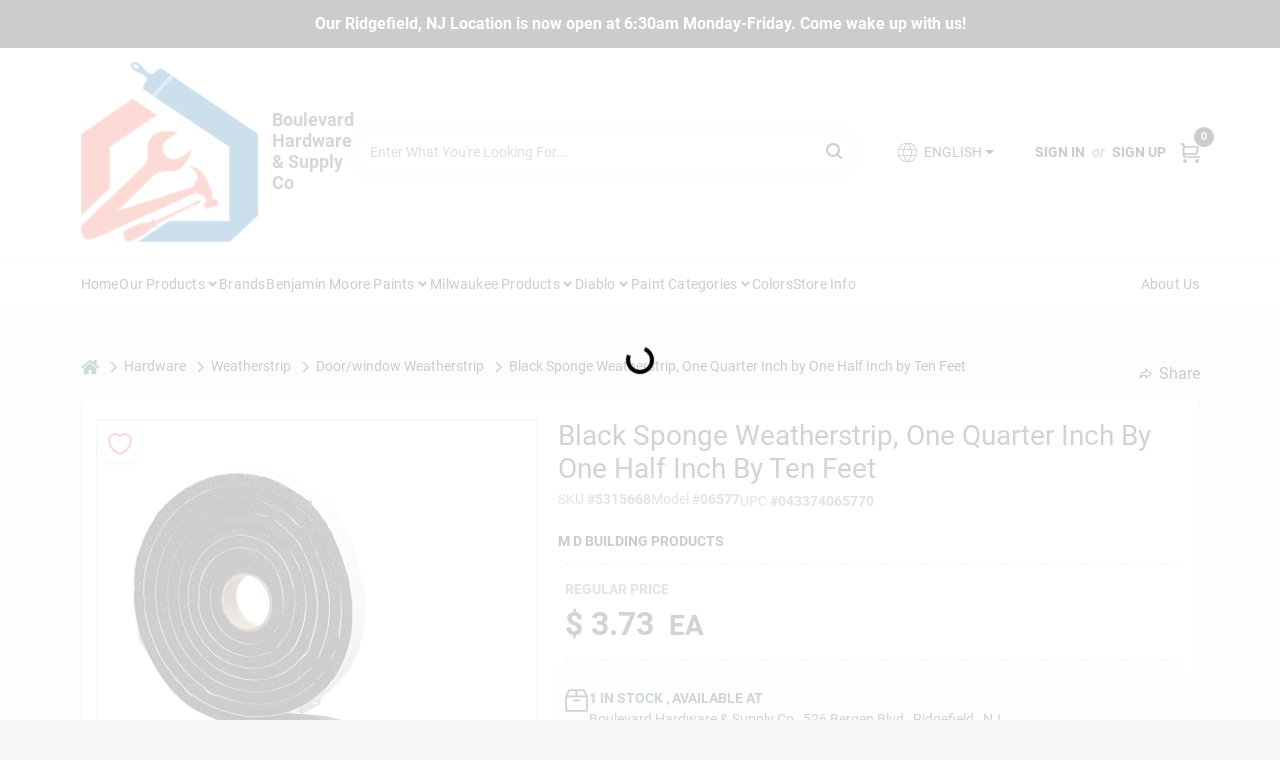

--- FILE ---
content_type: text/html
request_url: https://blvdhardware.com/p/multi-purpose-sponge-tape-extra-small-black-043374065770
body_size: 81928
content:
<!DOCTYPE html>
<html lang="en">
	<head>
		<meta charset="utf-8" />
		<link rel="preconnect" href="https://maps.googleapis.com">
		<link rel="preconnect" href="https://storage.googleapis.com">
		<link rel="preconnect" href="https://images.ezad.io">
		<link rel="preconnect" href="https://api.ezadlive.com">
		<meta name="viewport" content="width=device-width, initial-scale=1.0, maximum-scale=2.0">
		<style>
			#google_translate_element,
			.goog-logo-link,
			.goog-te-gadget {
			  display: none !important;
			}
			.skiptranslate body {
			  top: 0 !important;
			}
		
			button {
			  margin: 10px;
			  padding: 10px 20px;
			  font-size: 16px;
			}
			.skiptranslate {
				display: none;
			}
			#goog-gt-tt {
				display: none !important;
			}
			body {
				top: 0px !important;
			}
			.VIpgJd-ZVi9od-aZ2wEe-wOHMyf {
				display: none !important;
			}
			.text-success-dark {
				color: #124A1F !important;
			}
		  </style>


		
		<link href="https://static.ezadlive.com/fe/version2858/_app/immutable/assets/vendor.f0fcb5ba.css" rel="stylesheet">
		<link href="https://static.ezadlive.com/fe/version2858/_app/immutable/assets/0.8d4ac38d.css" rel="stylesheet">
		<link href="https://static.ezadlive.com/fe/version2858/_app/immutable/assets/login-module.a7f80dd4.css" rel="stylesheet">
		<link href="https://static.ezadlive.com/fe/version2858/_app/immutable/assets/main-footer.b2939a41.css" rel="stylesheet">
		<link href="https://static.ezadlive.com/fe/version2858/_app/immutable/assets/document-modal.a3b96a58.css" rel="stylesheet">
		<link href="https://static.ezadlive.com/fe/version2858/_app/immutable/assets/modal.577dbff6.css" rel="stylesheet">
		<link href="https://static.ezadlive.com/fe/version2858/_app/immutable/assets/cart-sidebar.bbe547ba.css" rel="stylesheet">
		<link href="https://static.ezadlive.com/fe/version2858/_app/immutable/assets/cart-items.506a8dec.css" rel="stylesheet">
		<link href="https://static.ezadlive.com/fe/version2858/_app/immutable/assets/change-quantity.8b334a49.css" rel="stylesheet">
		<link href="https://static.ezadlive.com/fe/version2858/_app/immutable/assets/recaptcha.ab6e1a2f.css" rel="stylesheet">
		<link href="https://static.ezadlive.com/fe/version2858/_app/immutable/assets/bogo-discount-card.2b8bc076.css" rel="stylesheet">
		<link href="https://static.ezadlive.com/fe/version2858/_app/immutable/assets/locations-modal.8c32552f.css" rel="stylesheet">
		<link href="https://static.ezadlive.com/fe/version2858/_app/immutable/assets/big-map.bdb2e239.css" rel="stylesheet">
		<link href="https://static.ezadlive.com/fe/version2858/_app/immutable/assets/8.0f8a3240.css" rel="stylesheet">
		<link href="https://static.ezadlive.com/fe/version2858/_app/immutable/assets/product-card.11d144d8.css" rel="stylesheet">
		<link href="https://static.ezadlive.com/fe/version2858/_app/immutable/assets/breadcrumbs.99256963.css" rel="stylesheet">
		<link href="https://static.ezadlive.com/fe/version2858/_app/immutable/assets/color-block.5038618f.css" rel="stylesheet">
		<link href="https://static.ezadlive.com/fe/version2858/_app/immutable/assets/paginator.12bdcbbb.css" rel="stylesheet">
		<link href="https://static.ezadlive.com/fe/version2858/_app/immutable/assets/custom-input-fields.01cd9b06.css" rel="stylesheet">
		<link href="https://static.ezadlive.com/fe/version2858/_app/immutable/assets/datepicker.077ee2f5.css" rel="stylesheet">
		<link href="https://static.ezadlive.com/fe/version2858/_app/immutable/assets/video-card.d3615b23.css" rel="stylesheet">
		<link href="https://static.ezadlive.com/fe/version2858/_app/immutable/assets/product-swiper.7b570ea1.css" rel="stylesheet">
		<link href="https://static.ezadlive.com/fe/version2858/_app/immutable/assets/product-item.9a7f20ab.css" rel="stylesheet"><title>M D Building Products Black Sponge Weatherstrip, One Quarter Inch by One Half Inch by Ten Feet | Boulevard Hardware &amp; Supply Co</title><!-- HEAD_svelte-145cly0_START --><!-- Project: undefined - Channel Id: 80 - Version: 2747 - Release Latest Version: undefined -->   <meta name="msapplication-TileColor" content="#da532c"> <meta name="theme-color" content="#ffffff"> <link rel="icon" type="image/x-icon" href="https://storage.googleapis.com/content.ezadtv.com/2022/07/25/62dee04dd584f_Boulevard_Hardware-01.psd"> <link rel="icon" type="image/png" sizes="32x32" href="https://storage.googleapis.com/content.ezadtv.com/2022/07/25/62dee04dd584f_Boulevard_Hardware-01.psd"> <link rel="apple-touch-icon" sizes="180x180" href="https://storage.googleapis.com/content.ezadtv.com/2022/07/25/62dee04dd584f_Boulevard_Hardware-01.psd">  <meta itemprop="name" content="Black Sponge Weatherstrip, One Quarter Inch by One Half Inch by Ten Feet"> <meta name="twitter:title" content="Black Sponge Weatherstrip, One Quarter Inch by One Half Inch by Ten Feet"> <meta name="og:title" content="Black Sponge Weatherstrip, One Quarter Inch by One Half Inch by Ten Feet"> <meta property="og:title" content="Black Sponge Weatherstrip, One Quarter Inch by One Half Inch by Ten Feet">  <meta name="description" content="Introducing the 1/4 inch x 1/2 inch x 10 feet black WS premium sponge, now available at Boulevard Hardware &amp; Supply Co in Ridgefield, NJ. This versatile and durable sponge is designed to meet a var..."> <meta itemprop="description" content="Introducing the 1/4 inch x 1/2 inch x 10 feet black WS premium sponge, now available at Boulevard Hardware &amp; Supply Co in Ridgefield, NJ. This versatile and durable sponge is designed to meet a var..."> <meta name="twitter:description" content="Introducing the 1/4 inch x 1/2 inch x 10 feet black WS premium sponge, now available at Boulevard Hardware &amp; Supply Co in Ridgefield, NJ. This versatile and durable sponge is designed to meet a var..."> <meta name="og:description" content="Introducing the 1/4 inch x 1/2 inch x 10 feet black WS premium sponge, now available at Boulevard Hardware &amp; Supply Co in Ridgefield, NJ. This versatile and durable sponge is designed to meet a var..."> <meta property="og:description" content="Introducing the 1/4 inch x 1/2 inch x 10 feet black WS premium sponge, now available at Boulevard Hardware &amp; Supply Co in Ridgefield, NJ. This versatile and durable sponge is designed to meet a var...">   <meta name="google-site-verification" content="k-b5HnljfpH0dEpXAdk5JqRVIHzVhgqkk6_wv9Tcm4Y"> <meta property="og:site_name" content="Boulevard Hardware &amp; Supply Co"> <meta property="og:type" content="website"> <meta property="twitter:site" content="Boulevard Hardware &amp; Supply Co"> <meta property="twitter:card" content="summary"> <meta name="google-site-verification" content="1QUf9RtMifV7gPktzkz5fKmjeybC5pEnq1H_TN_wf4g" />
<meta name="google-site-verification" content="yefqjk-YexxeOpG7-g4vB_6XIANds8IGFiWfZFmydcE" /> <!-- Google tag (gtag.js) -->
<script async src="https://www.googletagmanager.com/gtag/js?id=G-3WEKKNJQP0"></script>
<script>
  window.dataLayer = window.dataLayer || [];
  function gtag(){dataLayer.push(arguments);}
  gtag('js', new Date());

  gtag('config', 'G-3WEKKNJQP0');
</script>

<!-- Google tag (gtag.js) -->
<script async src="https://www.googletagmanager.com/gtag/js?id=G-BWT7B92958"></script>
<script>
  window.dataLayer = window.dataLayer || [];
  function gtag(){dataLayer.push(arguments);}
  gtag('js', new Date());

  gtag('config', 'G-BWT7B92958');
</script>

<!-- Google tag (gtag.js) -->
<script async src="https://www.googletagmanager.com/gtag/js?id=G-MV712ZPTZ2"></script>
<script>
  window.dataLayer = window.dataLayer || [];
  function gtag(){dataLayer.push(arguments);}
  gtag('js', new Date());

  gtag('config', 'G-MV712ZPTZ2');
</script>   <script> window.dataLayerEz = window.dataLayerEz || []; window.dataLayerEz.push({'storeNumber': '', 'user_properties.store_number': ''}); </script>  <meta itemprop="image" content="https://storage.googleapis.com/ezimage-cache/noscale/aHR0cHM6Ly9zdG9yYWdlLmdvb2dsZWFwaXMuY29tL2NvbnRlbnQuZXphZHR2LmNvbS8yMDI0LzAzLzMxLzIwMjQwMzMxXzY2MDk2NTU3ODBhMGEuanBn.webp"> <meta name="twitter:image:src" content="https://storage.googleapis.com/ezimage-cache/noscale/aHR0cHM6Ly9zdG9yYWdlLmdvb2dsZWFwaXMuY29tL2NvbnRlbnQuZXphZHR2LmNvbS8yMDI0LzAzLzMxLzIwMjQwMzMxXzY2MDk2NTU3ODBhMGEuanBn.webp"> <meta name="twitter:image" content="https://storage.googleapis.com/ezimage-cache/noscale/aHR0cHM6Ly9zdG9yYWdlLmdvb2dsZWFwaXMuY29tL2NvbnRlbnQuZXphZHR2LmNvbS8yMDI0LzAzLzMxLzIwMjQwMzMxXzY2MDk2NTU3ODBhMGEuanBn.webp"> <meta name="og:image" content="https://storage.googleapis.com/ezimage-cache/noscale/aHR0cHM6Ly9zdG9yYWdlLmdvb2dsZWFwaXMuY29tL2NvbnRlbnQuZXphZHR2LmNvbS8yMDI0LzAzLzMxLzIwMjQwMzMxXzY2MDk2NTU3ODBhMGEuanBn.webp"> <meta property="og:image" content="https://storage.googleapis.com/ezimage-cache/noscale/aHR0cHM6Ly9zdG9yYWdlLmdvb2dsZWFwaXMuY29tL2NvbnRlbnQuZXphZHR2LmNvbS8yMDI0LzAzLzMxLzIwMjQwMzMxXzY2MDk2NTU3ODBhMGEuanBn.webp"> <link rel="canonical" href="https://blvdhardware.com/p/multi-purpose-sponge-tape-extra-small-black-043374065770"> <meta property="og:url" content="https://blvdhardware.com/p/multi-purpose-sponge-tape-extra-small-black-043374065770"> <script type="application/ld+json">[{"@context":"https://schema.org","@type":"HardwareStore","name":"Boulevard Hardware & Supply Co","telephone":"(201) 945-0341","image":"https://images.ezad.io/thumb/aHR0cHM6Ly9zdG9yYWdlLmdvb2dsZWFwaXMuY29tL2NvbnRlbnQuZXphZHR2LmNvbS8yMDI0LzA3LzA4LzIwMjQwNzA4XzY2OGM1N2I5ZDY0ZWYud2VicA.webp","address":{"@type":"PostalAddress","streetAddress":"526 Bergen Blvd","addressLocality":"Ridgefield","addressRegion":"NJ","postalCode":"07657","addressCountry":"US"}},{"@context":"https://schema.org","@type":"WebSite","name":"Boulevard Hardware & Supply Co","url":"https://blvdhardware.com/","alternateName":"Boulevard Hardware & Supply Co","potentialAction":[{"@type":"SearchAction","target":"https://blvdhardware.com//search/?keyword={search_term_string}","query-input":"required name=search_term_string"}]},{"@context":"https://schema.org","@type":"Organization","legalName":"Boulevard Hardware & Supply Co","url":"https://blvdhardware.com/","logo":"https://images.ezad.io/thumb/aHR0cHM6Ly9zdG9yYWdlLmdvb2dsZWFwaXMuY29tL2NvbnRlbnQuZXphZHR2LmNvbS8yMDI0LzA3LzA4LzIwMjQwNzA4XzY2OGM1N2I5ZDY0ZWYud2VicA.webp","sameAs":["https://www.facebook.com/BoulevardHardware","https://twitter.com/blvdhardware","https://www.instagram.com/boulevardhardware","https://www.youtube.com/c/BoulevardHardwareRidgefield","https://www.google.com"],"contactPoint":[{"@type":"ContactPoint","contactType":"customer service","telephone":"(201) 945-0341","email":"Peter@blvdhardware.com"}]},{"@context":"https://schema.org","@type":"BreadcrumbList","itemListElement":[{"@type":"ListItem","position":1,"name":"Departments","item":"https://blvdhardware.com"},{"@type":"ListItem","position":2,"name":"HARDWARE","item":"https://blvdhardware.com/department/6206725/hardware"},{"@type":"ListItem","position":3,"name":"Black Sponge Weatherstrip, One Quarter Inch by One Half Inch by Ten Feet","item":"https://blvdhardware.com/p/multi-purpose-sponge-tape-extra-small-black-043374065770"}]},{"@context":"https://schema.org","@type":"BreadcrumbList","itemListElement":[{"@type":"ListItem","position":1,"name":"Brands","item":"https://blvdhardware.com/brands"},{"@type":"ListItem","position":2,"name":"M D Building Products","item":"https://blvdhardware.com/brands/m-d-building-products-2759"},{"@type":"ListItem","position":3,"name":"Black Sponge Weatherstrip, One Quarter Inch by One Half Inch by Ten Feet","item":"https://blvdhardware.com/p/multi-purpose-sponge-tape-extra-small-black-043374065770"}]},{"@context":"https://schema.org","@type":"Product","productID":"5315668","url":"https://blvdhardware.com/p/multi-purpose-sponge-tape-extra-small-black-043374065770","name":"Black Sponge Weatherstrip, One Quarter Inch by One Half Inch by Ten Feet","sku":"5315668","description":"Introducing the <strong>1/4 inch x 1/2 inch x 10 feet black WS premium sponge</strong>, now available at Boulevard Hardware & Supply Co in Ridgefield, NJ. This versatile and durable sponge is designed to meet a variety of cleaning and cushioning needs, making it an essential item for both professional and home use in Ridgefield. Whether you are working on a craft project, performing maintenance tasks, or simply need a reliable sponge for everyday use, this premium sponge offers excellent performance.<br><br><br />\n<br />\n<ul><br />\n  <li><strong>Dimensions:</strong> Measures 1/4 inch thick, 1/2 inch wide, and 10 feet long, providing ample material for multiple applications.</li><br />\n  <li><strong>Color:</strong> Classic black color that blends well with various environments and projects.</li><br />\n  <li><strong>Material Quality:</strong> Made from WS premium sponge material, ensuring durability and effective cushioning or cleaning.</li><br />\n  <li><strong>Flexible Usage:</strong> Suitable for tasks requiring soft padding, sealing, or gentle cleaning in both residential and commercial settings.</li><br />\n</ul><br><br />\n<br />\nThis premium sponge can be creatively used in numerous ways around Ridgefield. For example, it can serve as protective padding in packaging fragile items, cushioning in DIY craft projects, or as a sealing strip to prevent drafts and dust in windows and doors. Professionals in Ridgefield might find it useful for equipment maintenance or as a component in custom installations, while homeowners can rely on it for everyday cleaning and protective purposes.<br><br><br />\n<br />\nIn summary, the <em>1/4 inch x 1/2 inch x 10 feet black WS premium sponge</em> is a practical and reliable product that offers versatility and quality. Available at Boulevard Hardware & Supply Co in Ridgefield, NJ, it is an excellent choice for anyone seeking a dependable sponge solution for a wide range of applications.","mpn":"06577","image":["https://storage.googleapis.com/ezimage-cache/noscale/aHR0cHM6Ly9zdG9yYWdlLmdvb2dsZWFwaXMuY29tL2NvbnRlbnQuZXphZHR2LmNvbS8yMDI0LzAzLzMxLzIwMjQwMzMxXzY2MDk2NTU3ODBhMGEuanBn.webp"],"brand":{"@type":"Brand","name":"M D Building Products"},"offers":{"@type":"Offer","url":"https://blvdhardware.com/p/multi-purpose-sponge-tape-extra-small-black-043374065770","priceCurrency":"USD","price":"3.73","availability":"https://schema.org/InStock","itemCondition":"https://schema.org/NewCondition"},"gtin":"043374065770"}]</script> <script >__EZ_STORE_SETTINGS = {"businessSlug":"MKSNXNN9LT6VZGH4","stripePublishable":"pk_test_SoQebsTMOLR2iExxLINSedwP","stripeLive":"","businessName":"Boulevard Hardware & Supply Co","favicon":"https://storage.googleapis.com/content.ezadtv.com/2022/07/25/62dee04dd584f_Boulevard_Hardware-01.psd","colors":{"primary":"#005da2","secondary":"#f5973e","text":"#2f3540","background":"#F7F7F7","header":"#fff","headerLinkColor":"","headerText":"","navigation":"#fff","priceColor":"","promoPriceColor":"","storeColor":""},"layout":"default","font":"Roboto","logo":"https://images.ezad.io/thumb/aHR0cHM6Ly9zdG9yYWdlLmdvb2dsZWFwaXMuY29tL2NvbnRlbnQuZXphZHR2LmNvbS8yMDI0LzA3LzA4LzIwMjQwNzA4XzY2OGM1N2I5ZDY0ZWYud2VicA.webp","subscribeBannerImage":"url('https://storage.googleapis.com/content.ezadtv.com/2020/06/01/5ed5530c847ce_Generic.jpg')","buyingFromAlert":{"background":"","textColor":"","visible":""},"homeAlert":{"visible":true,"text":"Our Ridgefield, NJ Location is now open at 6:30am Monday-Friday. Come wake up with us!","background":"primary","textColor":"white","fontSize":16,"fontWeight":"700","allowOverrideEvenBasicPlan":"","fontFamily":"","padding":"","rayyan":""},"text":{"featuredProductText":"","inStore":"In-Store","specialOrderWarning":"Special Order From Vendor","outOfStock":"Order for 3-5 day shipping to our store","noRentalItems":"There are no rental items","specialOrderTitle":"Special Order May Be Required","specialOrderText":"Subject to availability and seasonality from suppliers. If we cannot get it, you will be notified and refunded.","trademark":"All product and company names are trademarks™ or registered® trademarks of their respective holders. Use of them does not imply any affiliation with or endorsement by them.","checkAvailability":"Call Your Local Store For Availability","emptyCart":"Cart is empty. Browse the website and add the things you like!","cartDeliveryDisclaimer":"","forRental":"","promoQuantityHeader":"","specialOrderTextByLocation":"","deliveryConfirmationText":"","vendorInStockText":"","vendorOutOfStockText":"","catalogInStockText":"","vendorSpecialOrderText":"","outOfStockText":"","extraProductMessage":"","inStockText":"","customPurchaseTitle":"","customPurchaseText":"","tvCustomQtyMessage":"","tvCustomAvailableMessage":"","specialOrderFee":"","onlyXLeftText":"","footerConnectText":"","receiveMarketingText":""},"footer":{"links":"","facebookPage":"","showSslLogo":"","instagramPage":"","locations":null,"showLogo":"","hideBusinessName":"","modern":"","modernLocations":"","hideBuiltByEZAD":""},"products":{"inventoryItemsMin":4,"itemsPerPage":48,"showVideos":true,"showDescription":true,"showSimilarProducts":true,"showQtyInWidgets":true,"sortOptions":"","defaultSorting":"relevancy","hideReg":false,"filterShowOutOfStock":true,"inStockProductRename":"","hideUpc":"","hideInStockCheckbox":"","disableOrdering":"","showThreeFiveDays":"","capitalizeTitle":"","regularPriceText":"","currencyPrefix":"","useOriginalTitle":"","hidePriceOutOfStock":true,"disableSpecialOrdering":"","showTopBrandProducts":"","showSimilarProductsByProduct":"","showDepartmentDropdownInSearch":"","getQuoteSpecial":"","hideProductLocation":"","getQuoteEmail":"","hideProductUnit":"","hiddenPriceText":"Please Call Store For Availability/Pricing","syncHandlePromos":"","showPartnerInventories":"","hideQuantity":"","alwaysShowProp65":"","widgetPromoLabel":"","singlePromoLabel":"","hideBrandFromTitle":"","hideOutOfStockItems":"","showUnitInventory":"","showOutOfStockItems":"","hideRentalPrices":"","hidePrice":"","alwaysShowProductLocation":"","showSpecs":"","disableSearchBar":"","hideNotifyMeOption":"","hideDeliveryLocationsModal":"","hideSecondSpecialWarning":"","showModelNumber":"","showSortByCustomerPartNumberOnMyOrders":"","removeZoominEffect":"","hideAvailability":"","includeBrandInTitle":"","hideSpecialOrderBadgeAboveImage":""},"departments":{"defaultSorting":"relevancy","skipAutoFormat":"","multiLevel":"","sortOptions":"","hideHeadersInMenu":"","collapseDepartmentsOnSearch":"","hideNoSubDeptTextInDeptList":"","description":"Explore our diverse range of paint supplies, cleaning products, and tools to tackle your home projects with ease. Whether you're a DIY enthusiast or a professional, we have what you need. Shop online now or visit us at STORE_NAME_AND_LOCATION to discover everything you require!"},"brands":{"defaultSorting":"relevancy","showImages":"","sortAlphabetical":"","capitalize":"","description":"Explore our collection of trusted brands including Elmer's, Fastenmaster, and Dewalt. We have the tools and supplies to help you succeed in your projects. Shop online now or visit us at STORE_NAME_AND_LOCATION to find all your essentials!"},"cart":{"rewardMembers":false,"hideAddress":false,"specialOrderMessage":"Special order May Be Required","specialOrderDisclaimer":"Subject to Availability and seasonality from suppliers. If we cannot get it, you will be notified and refunded.","specialOrderBadge":"","specialOrderMessageTooltip":"You will receive shipping information over email within the next business day","empty":"Cart is empty. Browse the website and add the things you like!","submittedOrderImage":"","confirmationText":"","deliveryDisclaimer":"","taxJar":true,"hideShipping":"","showSpecialOrderDays":"","enableDeliveryDate":"","promos":"","allowSpecialOrderVendors":"","taxDisclaimer":"","additionalCountries":"","showCardProviders":"","taxExemptionCheck":"","discountEligibilityCheck":"","hideVendorInSpecialOrder":"","refundInfo":"","deliveryZipsAllowed":"","allowedZips":"","disclaimer":"","allowSavedCarts":"","hideTax":"","hideDeliveryZipcode":"","cartModal":"","deferCapture":"","pickupDistanceLimit":"","alwaysRequireAddress":"","showUnitPrice":"","distanceModal":"","showCheckoutCbLayout":"","hideUnitedStatesDeliveryOption":"","restrictedStatesForShipping":"","restrictedStatesMessage":"","hideSpecialOrderMessage":"","rdcAware":"","guestCheckoutWithPaypalOnly":"","allowRecurringOrders":"","mergeAdditionalFeeWithSubtotal":"","displayRecurringOrdersSectionBorder":"","hidePickupZipcode":"","enableMarketingEmailsByDefault":"","enableShareCartLink":"","hideSpecialOrderBadge":"","showShippingRateDisclaimer":"","dummyPostalCode":"","receiveMarketing":"","receiveSms":""},"admin":{"showStats":true,"showOrderLocationFilters":true,"orders":"","hideSecondStep":"","RSCOptions":"","showContractors":"","orderTimeZone":"","hideInStorePingOption":"","autoSelectStore":"","enableNewOrderNotification":"","hideBusinessNameFromHeaderOnMobile":"","showAvailableFulfilmentOptions":"","defaultSelectedStore":"","allowOverridingDeliveryCharges":"","enableTaxWaiverIfExempt":"","hideGuestCheckout":"","enableRequestAQuoteFeature":""},"testimonials":{"1":"","2":""},"liveChatCode":"","storeNumber":"","logoMaxWidth":"","logoMaxHeight":"","signup":{"extraFields":""},"contactUs":{"hideEmail":false},"logoSize":"","navigationBackground":"","whiteHeader":"","lightNav":"","displayName":"Boulevard Hardware & Supply Co","domain":"boulevardhardware","newOrderEmails":"peter@blvdhardware.com","contactEmail":"peter@blvdhardware.com","company":"emery","navigation":[{"name":"home"},{"name":"departments"},{"name":"brands"},{"name":"About Us","align":"right"}],"demo":false,"homepageBanner":"","search":{"checkboxFilters":""},"timezone":"","meta":{"description":"We have some of the best selections of products at great prices! Our friendly website is here to assist you with all of your purchasing needs. Feel free to contact us if you have any questions!","loginDescription":"Get discounts & savings when you register for an account today!","mainImage":"","loginTitle":"","departmentsDescription":"Discover departments at [store_name] in [city]. Quality hardware solutions await!","departmentsTitle":"Find Our Departments At STORE_NAME","brandsDescription":"Explore trusted brands at [store_name] in [city], [state]. Your local source for quality hardware.","brandsTitle":"Seek Out Your Favorite Brands at STORE_NAME","searchPageDescription":"Uncover [search_term] at [store_name]. Similarly, Upgrade your toolkit with top-quality safety glasses, cleaning supplies, and essential tools from our store."},"directory":"www-boulevardhardware","overrideSubscribeImage":"","tax_rate":"","adminNavigation":"","showPhoneInNavigation":"","emailNavLink":"","onlyFeatured":"","navigationLayout":"","aboutUsLocations":"","customLayout":"","showAdvancedSetting":"","principles":"","registrationOptions":{"companyInput":"","hideFromHeader":""},"locationData":{"Millhouse":"","Wildey":""},"testKey":"","business":"","authData":"","aboutUsEmails":"","logoLink":"","showConsultationReport":"","dynamicMap":"","customCss":"","extraProductMessage":"","styles":{"vendorInStockClasses":"","catalogInStockClasses":"","rentalFilterNodeClasses":""},"logoMaxheight":"","undefined":"","specialPricePositionBottom":"","aboutUsTitle":"","aboutUsTitleHidden":"","showLocationPhoneInNav":"","business_telephone":"","business_address":"","business_city":"","business_state":"","business_country":"","ecommercePlan":"null","tvRDC":"","dibRSC":"","e2Warehouse":"","logoPrint":"","business_zipcode":"","business_email":"","rentals":{"disableLocationSelection":"","allowDeliveryLocations":"","hideFulfillmentOptions":"","rentalContactText":"","disableContactForm":"","rentalInStockText":"","disclaimer":"","submitFormDisclaimerTop":"","submitFormDisclaimerBottom":"","rentalReserveText":"","hideUpc":"","verbiage":""},"aboutUs":{"hideContactUsOption":""},"localAd":{"hideLocalAdNavLink":""},"header":{"locationSelector":"","modern":"","MyOrdersText":"","languages":""},"navStyle":{"links":"","locationSelector":""},"e2ReportExemption":"","svelte":"","null":"","aiSettings":{"useAIProductsTable":"","useAIProductsCategories":"","excludeAIProductsTable":""}}</script>  <script >__EZ_PREGEN = 0</script> <script >__EZ_TV_ECOM_PLAN = 'E1P'</script> <script >__EZ_TVR_NAME = "True Value Rewards"</script> <script >__EZ_IS_TRUEVALUE = false</script>  <style data-svelte-h="svelte-1ke9ioy">/* embed the latin fonts directly */
    @font-face {
      font-family: 'Roboto';
      font-style: normal;
      font-weight: 300;
      font-display: swap;
      src: url(https://static.ezadlive.com/fonts/KFOlCnqEu92Fr1MmSU5fBBc4.woff2) format('woff2');
      unicode-range: U+0000-00FF, U+0131, U+0152-0153, U+02BB-02BC, U+02C6, U+02DA, U+02DC, U+0304, U+0308, U+0329, U+2000-206F, U+2074, U+20AC, U+2122, U+2191, U+2193, U+2212, U+2215, U+FEFF, U+FFFD;
    }
    @font-face {
      font-family: 'Roboto';
      font-style: normal;
      font-weight: 400;
      font-display: swap;
      src: url(https://static.ezadlive.com/fonts/KFOmCnqEu92Fr1Mu4mxK.woff2) format('woff2');
      unicode-range: U+0000-00FF, U+0131, U+0152-0153, U+02BB-02BC, U+02C6, U+02DA, U+02DC, U+0304, U+0308, U+0329, U+2000-206F, U+2074, U+20AC, U+2122, U+2191, U+2193, U+2212, U+2215, U+FEFF, U+FFFD;
    }
    @font-face {
      font-family: 'Roboto';
      font-style: normal;
      font-weight: 700;
      font-display: swap;
      src: url(https://static.ezadlive.com/fonts/KFOlCnqEu92Fr1MmWUlfBBc4.woff2) format('woff2');
      unicode-range: U+0000-00FF, U+0131, U+0152-0153, U+02BB-02BC, U+02C6, U+02DA, U+02DC, U+0304, U+0308, U+0329, U+2000-206F, U+2074, U+20AC, U+2122, U+2191, U+2193, U+2212, U+2215, U+FEFF, U+FFFD;
    }</style>  <link rel="stylesheet" type="text/css" media="print" href="https://static.ezadlive.com/fonts/font-roboto.css" onload="this.media='all';"><style>
:root {
  --primary: #005da2;
  --bs-primary: #000;
  --secondary: #f5973e;
  --bs-secondary: #f5973e;
  --text: #2f3540;
  --bs-text: #2f3540;
  --background: #F7F7F7;
  --bs-background: #F7F7F7;
  --header: #fff;
  --bs-header: #fff;
  --headerLinkColor: #000;
  --bs-headerLinkColor: #fff;
  --headerText: var(--text);
  --bs-headerText: #fff;
  --navigation: #fff;
  --bs-navigation: #fff;
  --priceColor: #fff;
  --bs-priceColor: #fff;
  --promoPriceColor: #fff;
  --bs-promoPriceColor: #fff;
  --storeColor: #fff;
  --bs-storeColor: #fff;
  --brandPrimary: #000;
  --headerLinkColorInv: #fff;
  --navigationLinkColor: #000;
  --navigationText: var(--text);
  --navigationFontSize: 14px;
  --font: Roboto;
}
</style><!-- HEAD_svelte-145cly0_END -->

	</head>
	<body data-sveltekit-preload-data="hover">
	
		<div style="display: contents">     <button class="skip-link svelte-1yub3rk" data-svelte-h="svelte-mn0oll">Skip to content</button> <div><div class="main-banner alert border-0 rounded-0 py-2 py-md-3 text-center mb-0 bmoore-style svelte-13wvu52" role="alert" style="color: var(--bs-white) !important; background: var(--bs-primary) !important; font-size: 16px !important;; ; font-weight: 700; ; font-family:  !important; padding: ; rayyan: ;font-family:inherit !important">Our Ridgefield, NJ Location is now open at 6:30am Monday-Friday. Come wake up with us!</div>  <header id="mainHeader" class="main-header position-relative  BoulevardHardware&amp;SupplyCo svelte-10kgxxg"><div class="container gap-3 d-flex flex-column flex-lg-row align-items-center justify-content-center justify-content-lg-between py-3"> <button class="d-block nav-icon d-lg-none mobile-menu-button " aria-label="Menu"><span></span></button> <div class="d-flex flex-column flex-md-row align-items-center logo-container"><a href="/" class="brand text-white" aria-label="Boulevard Hardware &amp; Supply Co Home" rel="prefetch"><img src="https://images.ezad.io/thumb/aHR0cHM6Ly9zdG9yYWdlLmdvb2dsZWFwaXMuY29tL2NvbnRlbnQuZXphZHR2LmNvbS8yMDI0LzA3LzA4LzIwMjQwNzA4XzY2OGM1N2I5ZDY0ZWYud2VicA.webp" alt="Boulevard Hardware &amp; Supply Co" style="width: 177px; height: 180px;" class="desktop logo-width svelte-10kgxxg" width="100%" height="100%"> <img src="https://images.ezad.io/thumb/aHR0cHM6Ly9zdG9yYWdlLmdvb2dsZWFwaXMuY29tL2NvbnRlbnQuZXphZHR2LmNvbS8yMDI0LzA3LzA4LzIwMjQwNzA4XzY2OGM1N2I5ZDY0ZWYud2VicA.webp" alt="Boulevard Hardware &amp; Supply Co" style="width: 59px; height: 60px;" class="mobile logo-width svelte-10kgxxg" width="100%" height="100%"></a> <div class="h5 fw-bold mt-3 mb-0 mt-md-0 ms-md-3 comp-text" style="color: ">Boulevard Hardware &amp; Supply Co</div></div> <form id="searchForm" name="search" role="search" class="search-wrapper position-relative svelte-om0n6w"><input aria-label="Search Term" class="form-control autosuggest svelte-om0n6w" type="text" placeholder="Enter What You're Looking For..." loading="lazy" value=""> <button type="submit" aria-label="Search" class="btn-search-custom svelte-om0n6w" data-svelte-h="svelte-tr7v9l"><svg aria-hidden="true" width="16" height="16" xmlns="http://www.w3.org/2000/svg" xmlns:xlink="http://www.w3.org/1999/xlink"><defs data-v-6d71ba7e=""><filter data-v-6d71ba7e="" x="-8.1%" y="-113.8%" width="116.2%" height="327.5%" filterUnits="objectBoundingBox"><feMorphology data-v-6d71ba7e="" radius=".5" operator="dilate" in="SourceAlpha" result="shadowSpreadOuter1"></feMorphology><feOffset data-v-6d71ba7e="" in="shadowSpreadOuter1" result="shadowOffsetOuter1"></feOffset><feGaussianBlur data-v-6d71ba7e="" stdDeviation="15" in="shadowOffsetOuter1" result="shadowBlurOuter1"></feGaussianBlur><feComposite data-v-6d71ba7e="" in="shadowBlurOuter1" in2="SourceAlpha" operator="out" result="shadowBlurOuter1"></feComposite><feColorMatrix data-v-6d71ba7e="" values="0 0 0 0 0.13236882 0 0 0 0 0.171002098 0 0 0 0 0.285297781 0 0 0 0.04 0" in="shadowBlurOuter1"></feColorMatrix></filter><rect data-v-6d71ba7e="" x="0" y="0" width="560" height="40" rx="20"></rect></defs><g data-v-6d71ba7e="" fill="none" fill-rule="evenodd"><path data-v-6d71ba7e="" fill="#FFF" d="M-884-28H556v1536H-884z"></path><g data-v-6d71ba7e="" transform="translate(-529 -11)"><use data-v-6d71ba7e="" fill="#000" filter="url(#a)" xlink:href="#b"></use><use data-v-6d71ba7e="" stroke="currentColor" fill="#FFF" xlink:href="#b"></use></g><g data-v-6d71ba7e="" stroke-width="2" transform="translate(1 1)" stroke="currentColor" stroke-linecap="round" stroke-linejoin="round"><circle data-v-6d71ba7e="" cx="6" cy="6" r="6"></circle><path data-v-6d71ba7e="" d="M14 14l-3.758-3.758"></path></g></g></svg></button> </form> <div class="d-flex align-items-center cart-wrapper  svelte-1k863f2" style="z-index: 1;">  <div aria-label="Open Dropdown" role="button" tabindex="0" class="d-lg-block position-relative mx-4"><button aria-expanded="false" class="btn btn-light dropdown-toggle notranslate lang-dropdown svelte-1k863f2" type="button" data-bs-toggle="dropdown"><svg class="me-1" fill="currentColor" width="25px" height="25px" viewBox="0 0 256 256" id="Flat" xmlns="http://www.w3.org/2000/svg"><path d="M222.35693,161.11682a99.99106,99.99106,0,0,0-.02246-66.2959,3.99577,3.99577,0,0,0-.16308-.46191A100.00019,100.00019,0,0,0,33.83105,94.3512a4.01515,4.01515,0,0,0-.17773.50415,99.99136,99.99136,0,0,0,.03125,66.37927,4.14511,4.14511,0,0,0,.13965.3949,100,100,0,0,0,188.34228.02624A3.96321,3.96321,0,0,0,222.35693,161.11682ZM128,216.03064c-14.43311-13.53882-25.105-31.73706-30.93994-52.03027h61.87988C153.105,184.29358,142.43311,202.49182,128,216.03064ZM95.02979,156.00037a130.90714,130.90714,0,0,1-.00049-56h65.9414a130.90714,130.90714,0,0,1-.00049,56ZM36,128.00037a91.65778,91.65778,0,0,1,4.36182-28H86.76123a143.33386,143.33386,0,0,0,.00049,56H40.36182A91.65787,91.65787,0,0,1,36,128.00037Zm92-88.03028c14.43506,13.53858,25.10693,31.73633,30.94092,52.03028H97.05908C102.89307,71.70642,113.56494,53.50867,128,39.97009Zm41.23877,60.03028h46.39941a92.05165,92.05165,0,0,1,0,56h-46.3999a143.33386,143.33386,0,0,0,.00049-56Zm43.42187-8H167.36426c-5.70655-21.50928-16.53174-40.7439-31.61377-55.67041A92.20548,92.20548,0,0,1,212.66064,92.00037ZM120.24951,36.33c-15.082,14.92651-25.90722,34.16113-31.61377,55.67041H43.33936A92.20548,92.20548,0,0,1,120.24951,36.33ZM43.33936,164.00037H88.63574c5.707,21.50879,16.53174,40.74353,31.61377,55.67041A92.20529,92.20529,0,0,1,43.33936,164.00037Zm92.41113,55.67041c15.082-14.92688,25.90674-34.16162,31.61377-55.67041h45.29638A92.20529,92.20529,0,0,1,135.75049,219.67078Z"></path></svg>  <span>ENGLISH</span></button> </div> <div id="authorization" class="d-lg-flex d-none me-3"><div class="d-flex flex-lg-row align-items-center"><a href="/login" class="text-uppercase fw-bold text-nowrap" rel="prefetch">Sign In</a> <span class="my-n1 my-lg-0 mx-2 fst-italic" data-svelte-h="svelte-dz76fn">or</span> <a href="/register" class="text-uppercase fw-bold text-nowrap" rel="prefetch">Sign Up</a></div></div> <a href="/cart" class="notranslate cart-btn position-relative " aria-label="Cart, 0 Items" rel="prefetch"><svg aria-hidden="true" width="20" height="20" xmlns="http://www.w3.org/2000/svg"><g transform="translate(1 1)" fill="none" fill-rule="evenodd"><circle fill="#000" fill-rule="nonzero" cx="4.235" cy="17.788" r="1"></circle><circle fill="currentColor" fill-rule="nonzero" cx="16.094" cy="17.788" r="1"></circle><circle stroke="currentColor" stroke-width="1.694" stroke-linecap="round" stroke-linejoin="round" cx="4" cy="17" r="1"></circle><circle stroke="currentColor" stroke-width="1.694" stroke-linecap="round" stroke-linejoin="round" cx="16" cy="17" r="1"></circle><path d="M0 0h2.571v11.25c0 .966.768 1.75 1.715 1.75H18" stroke="currentColor" stroke-width="1.694" stroke-linecap="round" stroke-linejoin="round"></path><path stroke="currentColor" stroke-width="1.694" stroke-linecap="round" stroke-linejoin="round" d="M3 3h14l-1.647 7H3"></path></g></svg> <span class="notranslate position-absolute badge bg-danger rounded-circle dark-color  svelte-1k863f2">0</span></a>  </div></div> </header>  <nav class="navbar p-0 navbar-light main-nav  collapsed   svelte-1gvd0fx" id="mainNav"> <div class="container pb-3 pb-lg-0 w-100 h-100 align-items-start"><div class="px-2 px-lg-0 w-100"><div class="d-flex justify-content-end mt-4 d-lg-none mb-n2 w-100"><button class="toggle-menu-bt" aria-label="Menu" data-svelte-h="svelte-1jq9f3y"><svg aria-hidden="true" xmlns="http://www.w3.org/2000/svg" fill="none" width="32" viewBox="0 0 24 24" stroke-width="2" stroke="currentColor"><path stroke-linecap="round" stroke-linejoin="round" d="M6 18L18 6M6 6l12 12"></path></svg></button></div> <ul class="navbar-nav flex-column flex-lg-row flex-wrap "> <li style="" class="nav-item  left    svelte-1gvd0fx"><a href="/" class="nav-link text-capitalize home
                      dark-color " style="font-size: " rel="prefetch">Home </a> </li> <li style="" class="nav-item b-nav-dropdown dropdown left    svelte-1gvd0fx"><div> <nav class="c-dropdown h-100 d-flex align-items-center main-link justify-content-between svelte-1v26x55" aria-label="Our Products"> <button type="button" class="c-dropdown-trigger d-flex align-items-center justify-content-between w-100 svelte-1v26x55" aria-expanded="false" aria-haspopup="true"><a class="nav-link text-capitalize svelte-1v26x55" href="/departments" style="font-size: ">Our Products</a> <svg aria-hidden="true" fill="none" class="ms-1 caret dropdn-caret svelte-1v26x55" width="10" height="6" xmlns="http://www.w3.org/2000/svg"><path d="M7.5 1.5l-3 3-3-3" stroke="currentColor" stroke-linecap="round" stroke-linejoin="round" stroke-width="2" class="svelte-1v26x55"></path></svg></button>   </nav> </div> </li> <li style="" class="nav-item  left    svelte-1gvd0fx"><a href="/brands" class="nav-link text-capitalize 
                      dark-color " style="font-size: " rel="prefetch">Brands </a> </li> <li style="" class="nav-item b-nav-dropdown dropdown left    svelte-1gvd0fx"><div> <nav class="c-dropdown h-100 d-flex align-items-center main-link justify-content-between svelte-1v26x55" aria-label="Benjamin Moore Paints"> <button type="button" class="c-dropdown-trigger d-flex align-items-center justify-content-between w-100 svelte-1v26x55" aria-expanded="false" aria-haspopup="true"><span class="nav-link text-capitalize svelte-1v26x55">Benjamin Moore Paints</span> <svg aria-hidden="true" fill="none" class="ms-1 caret dropdn-caret svelte-1v26x55" width="10" height="6" xmlns="http://www.w3.org/2000/svg"><path d="M7.5 1.5l-3 3-3-3" stroke="currentColor" stroke-linecap="round" stroke-linejoin="round" stroke-width="2" class="svelte-1v26x55"></path></svg></button>   </nav> </div> </li> <li style="" class="nav-item b-nav-dropdown dropdown left    svelte-1gvd0fx"><div> <nav class="c-dropdown h-100 d-flex align-items-center main-link justify-content-between svelte-1v26x55" aria-label="Milwaukee Products"> <button type="button" class="c-dropdown-trigger d-flex align-items-center justify-content-between w-100 svelte-1v26x55" aria-expanded="false" aria-haspopup="true"><span class="nav-link text-capitalize svelte-1v26x55">Milwaukee Products</span> <svg aria-hidden="true" fill="none" class="ms-1 caret dropdn-caret svelte-1v26x55" width="10" height="6" xmlns="http://www.w3.org/2000/svg"><path d="M7.5 1.5l-3 3-3-3" stroke="currentColor" stroke-linecap="round" stroke-linejoin="round" stroke-width="2" class="svelte-1v26x55"></path></svg></button>   </nav> </div> </li> <li style="" class="nav-item b-nav-dropdown dropdown left    svelte-1gvd0fx"><div> <nav class="c-dropdown h-100 d-flex align-items-center main-link justify-content-between svelte-1v26x55" aria-label="Diablo"> <button type="button" class="c-dropdown-trigger d-flex align-items-center justify-content-between w-100 svelte-1v26x55" aria-expanded="false" aria-haspopup="true"><span class="nav-link text-capitalize svelte-1v26x55">Diablo</span> <svg aria-hidden="true" fill="none" class="ms-1 caret dropdn-caret svelte-1v26x55" width="10" height="6" xmlns="http://www.w3.org/2000/svg"><path d="M7.5 1.5l-3 3-3-3" stroke="currentColor" stroke-linecap="round" stroke-linejoin="round" stroke-width="2" class="svelte-1v26x55"></path></svg></button>   </nav> </div> </li> <li style="" class="nav-item b-nav-dropdown dropdown left    svelte-1gvd0fx"><div> <nav class="c-dropdown h-100 d-flex align-items-center main-link justify-content-between svelte-1v26x55" aria-label="Paint Categories"> <button type="button" class="c-dropdown-trigger d-flex align-items-center justify-content-between w-100 svelte-1v26x55" aria-expanded="false" aria-haspopup="true"><a class="nav-link text-capitalize svelte-1v26x55" href="/paint-products" style="font-size: ">Paint Categories</a> <svg aria-hidden="true" fill="none" class="ms-1 caret dropdn-caret svelte-1v26x55" width="10" height="6" xmlns="http://www.w3.org/2000/svg"><path d="M7.5 1.5l-3 3-3-3" stroke="currentColor" stroke-linecap="round" stroke-linejoin="round" stroke-width="2" class="svelte-1v26x55"></path></svg></button>   </nav> </div> </li> <li style="" class="nav-item  left    svelte-1gvd0fx"><a href="/colors" class="nav-link text-capitalize 
                      dark-color " style="font-size: " rel="prefetch">Colors </a> </li> <li style="" class="nav-item  left    svelte-1gvd0fx"><a href="/store-info" class="nav-link text-capitalize 
                      dark-color " style="font-size: " rel="prefetch">Store Info </a> </li> <li style="" class="nav-item  right    svelte-1gvd0fx"><a href="/about-us" class="nav-link text-capitalize 
                      dark-color " style="font-size: " rel="prefetch">About Us </a> </li>   </ul></div></div> </nav>   <div><main><div id="overlay" class="svelte-1akxxir" data-svelte-h="svelte-uentw7"><div class="spinner-border text-primary" role="status"><span class="visually-hidden">Loading...</span></div></div>  <div class="container svelte-1akxxir" id="product-detail-container"><div class="d-flex flex-column flex-md-row justify-content-md-between align-items-md-center mb-3"><ul class="list-unstyled breadcrumb__wrapper d-flex align-items-center mb-0 d-none d-md-flex svelte-q0unwl"><li class="d-flex align-items-center"><a href="/" class="home-icon" aria-label="Home" rel="prefetch"><svg aria-hidden="true" class="home-svg-icon comp-text svelte-q0unwl" width="18px" height="15px" viewBox="0 0 18 15" version="1.1" xmlns="http://www.w3.org/2000/svg" xmlns:xlink="http://www.w3.org/1999/xlink"><g stroke="none" stroke-width="1" fill="none" fill-rule="evenodd"><g id="Artboard" transform="translate(-77.000000, -64.000000)" fill="currentColor"><path d="M86.0425152,67 L92.2323346,72.263 L92.2398489,72.29 L92.2398489,72.29 L92.243,72.329 L92.243,77.658 L92.2347469,77.770184 C92.212749,77.91572 92.1468173,78.045 92.0374484,78.157 L92.0374484,78.157 L91.9528774,78.233192 C91.835969,78.32356 91.7025543,78.369 91.5536263,78.369 L91.5536263,78.369 L87.4193234,78.369 L87.4193234,74.105 L84.6637678,74.105 L84.6637678,78.368 L80.5314041,78.368 L80.4222523,78.359592 C80.2808638,78.33716 80.1559815,78.2698 80.0466125,78.157 L80.0466125,78.157 L79.973312,78.069776 C79.8864373,77.9492 79.843,77.8116 79.843,77.658 L79.843,77.658 L79.843,72.329 L79.8439696,72.31475 L79.8439696,72.31475 L79.8478479,72.296 L79.8517262,72.2765 L79.8517262,72.2765 L79.8526958,72.263 L86.0425152,67 Z M86,64 L86.1602454,64.0081667 C86.4210556,64.0353889 86.6505,64.1306667 86.848,64.294 L86.848,64.294 L89.572,66.597 L89.572,64.395 L89.5783594,64.3196562 C89.5910625,64.24775 89.62275,64.18625 89.673,64.136 L89.673,64.136 L89.7266563,64.0915312 C89.78375,64.0535625 89.85125,64.035 89.93,64.035 L89.93,64.035 L92.074,64.035 L92.1485938,64.0412188 C92.21975,64.0536875 92.2805,64.085 92.33,64.136 L92.33,64.136 L92.3744688,64.1899687 C92.4124375,64.247625 92.431,64.31625 92.431,64.395 L92.431,64.395 L92.431,69.002 L94.876,71.057 L94.9253125,71.1063594 C94.9684375,71.159375 94.993,71.2235 94.999,71.3 L94.999,71.3 L94.998625,71.3734688 C94.991875,71.444625 94.966,71.50875 94.921,71.565 L94.921,71.565 L94.228,72.401 L94.1800469,72.4465313 C94.1284375,72.4873125 94.066,72.51375 93.994,72.525 L93.994,72.525 L93.96,72.525 L93.8912344,72.5201094 C93.82575,72.5103125 93.77025,72.48575 93.726,72.446 L93.726,72.446 L86,65.931 L78.274,72.446 L78.2070938,72.4847812 C78.1400625,72.5173125 78.07275,72.531 78.006,72.525 L78.006,72.525 L77.9368125,72.5087187 C77.8711875,72.4874375 77.81625,72.45125 77.772,72.401 L77.772,72.401 L77.08,71.565 L77.0409375,71.5061563 C77.0085,71.44475 76.99575,71.37575 77.001,71.3 L77.001,71.3 L77.0127656,71.2275781 C77.031,71.1591875 77.0685,71.10275 77.124,71.057 L77.124,71.057 L85.152,64.294 C85.39,64.098 85.673,64 86,64 L86,64 Z" id="breadcrumb-home"></path></g></g></svg><span class="sr-only comp-text svelte-q0unwl" data-svelte-h="svelte-p8vfj9">home</span></a> <svg aria-hidden="true" class="mx-2 arrow-left-icon comp-text svelte-q0unwl" height="14" width="11" xmlns="http://www.w3.org/2000/svg"><path d="M5 2L10 7 5 12" fill="none" stroke="currentColor" stroke-width="2"></path></svg></li> <li class="d-flex align-items-center"><a href="/department/hardware-6206725" class="comp-text" rel="prefetch">Hardware</a> <svg aria-hidden="true" class="mx-2 arrow-left-icon comp-text svelte-q0unwl" height="14" width="11" xmlns="http://www.w3.org/2000/svg"><path d="M5 2L10 7 5 12" fill="none" stroke="currentColor" stroke-width="2"></path></svg> </li><li class="d-flex align-items-center"><a href="/department/hardware-6206725/weatherstrip-6206980" class="comp-text" rel="prefetch">Weatherstrip</a> <svg aria-hidden="true" class="mx-2 arrow-left-icon comp-text svelte-q0unwl" height="14" width="11" xmlns="http://www.w3.org/2000/svg"><path d="M5 2L10 7 5 12" fill="none" stroke="currentColor" stroke-width="2"></path></svg> </li><li class="d-flex align-items-center"><a href="/department/hardware-6206725/weatherstrip-6206980/door-window-weatherstrip-6206981" class="comp-text" rel="prefetch">Door/window Weatherstrip</a> <svg aria-hidden="true" class="mx-2 arrow-left-icon comp-text svelte-q0unwl" height="14" width="11" xmlns="http://www.w3.org/2000/svg"><path d="M5 2L10 7 5 12" fill="none" stroke="currentColor" stroke-width="2"></path></svg> </li><li class="d-flex align-items-center"><span class="comp-text notranslate" style="color:black">Black Sponge Weatherstrip, One Quarter Inch by One Half Inch by Ten Feet</span> </li></ul> <div class="breadcrumb-mobile-container d-block d-md-none svelte-q0unwl"><ul class="breadcrumb-mobile d-flex align-items-center svelte-q0unwl"><li class="d-flex align-items-center notranslate"><a href="/department/hardware-6206725" class="comp-text" rel="prefetch">Hardware</a> <span class="mx-2" data-svelte-h="svelte-usl4m2">/</span> </li><li class="d-flex align-items-center notranslate"><a href="/department/hardware-6206725/weatherstrip-6206980" class="comp-text" rel="prefetch">Weatherstrip</a> <span class="mx-2" data-svelte-h="svelte-usl4m2">/</span> </li><li class="d-flex align-items-center notranslate"><a href="/department/hardware-6206725/weatherstrip-6206980/door-window-weatherstrip-6206981" class="comp-text" rel="prefetch">Door/window Weatherstrip</a> <span class="mx-2" data-svelte-h="svelte-usl4m2">/</span> </li><li class="d-flex align-items-center notranslate"><span class="text-muted comp-text">Black Sponge Weatherstrip, One Quarter Inch by One Half Inch by Ten Feet</span> </li></ul></div>  <div class="align-self-end align-self-md-center mt-2 mt-sm-0 flex-shrink-0 pt-3"><div class="position-relative"><button id="shareMenuButton" class="lead d-flex align-items-center comp-text" data-bs-toggle="dropdown" type="button" aria-haspopup="menu" aria-expanded="false" aria-controls="shareMenu"><svg aria-hidden="true" class="me-2" xmlns="http://www.w3.org/2000/svg" width="13" height="14" fill="none"><path stroke="currentColor" stroke-linecap="round" stroke-linejoin="round" stroke-miterlimit="10" stroke-width="1.2" d="m12.05 6.625-5.25-4.5v3.0248c-2.8357 0-6 1.1002-6 5.9752 1.4768-2.391 3.75-3.00 6-3v3l5.25-4.5Z"></path></svg>
    Share</button>  <span role="status" aria-live="polite" class="visually-hidden svelte-1gnsltl">undefined</span></div></div></div> <div class="product-section card px-md-3 py-md-4 mb-2 svelte-1akxxir"><div class="row align-items-stretch">  <div class="col-md-5 d-flex flex-column position-relative"><div class="wrapper sticky-top svelte-1fougw3" style="top: 20px;z-index:0"><div class="product-preview position-relative d-flex align-items-center justify-content-center svelte-1fougw3"><img class="img object-fit-contain svelte-1fougw3" src="https://storage.googleapis.com/ezimage-cache/noscale/aHR0cHM6Ly9zdG9yYWdlLmdvb2dsZWFwaXMuY29tL2NvbnRlbnQuZXphZHR2LmNvbS8yMDI0LzAzLzMxLzIwMjQwMzMxXzY2MDk2NTU3ODBhMGEuanBn.webp" alt="Black Sponge Weatherstrip, One Quarter Inch by One Half Inch by Ten Feet" style="cursor: zoom-in;"> <button aria-label="Add to Wishlist" title="Add to Wishlist" class="badge badge-sale position-absolute p-1 svelte-1fougw3"><svg aria-hidden="true" width="26" height="26" viewBox="0 0 22 22" fill="none" xmlns="http://www.w3.org/2000/svg"><path d="M17.8407 3.66131C15.3825 2.15346 13.2371 2.7611 11.9482 3.72901C11.4197 4.12588 11.1555 4.32431 11 4.32431C10.8446 4.32431 10.5803 4.12588 10.0519 3.72901C8.76302 2.7611 6.61754 2.15346 4.15936 3.66131C0.93327 5.64019 0.203285 12.1686 7.64461 17.6764C9.06195 18.7255 9.77062 19.25 11 19.25C12.2295 19.25 12.9381 18.7255 14.3555 17.6764C21.7968 12.1686 21.0668 5.64019 17.8407 3.66131Z" stroke="#DC2626" stroke-width="1.5" stroke-linecap="round"></path></svg></button>  </div>   <div class="zoomer d-none svelte-1fougw3" style="background-image: url(https://storage.googleapis.com/ezimage-cache/noscale/aHR0cHM6Ly9zdG9yYWdlLmdvb2dsZWFwaXMuY29tL2NvbnRlbnQuZXphZHR2LmNvbS8yMDI0LzAzLzMxLzIwMjQwMzMxXzY2MDk2NTU3ODBhMGEuanBn.webp)"></div>  </div></div> <div class="col-md-7 d-flex flex-column"><div class=" svelte-1c4uf9">   <h1 class="h2 mb-2 fw-normal d-inline-block comp-card-resp-text"> Black Sponge Weatherstrip, One Quarter Inch By One Half Inch By Ten Feet</h1>  <div class="d-flex gap-3 mt-n1 mb-2 text-muted comp-card-resp-text"><span>SKU <strong>#5315668</strong></span> <span>Model <strong>#06577</strong></span> <p style="font-size: 14px;margin-top: 2px !important;"><span>UPC <strong>#043374065770</strong></span></p> </div>  <p class="fw-bold text-uppercase h6 notranslate"><a href="/brands/m-d-building-products-2759" class="brand-cls" rel="prefetch">M D Building Products</a></p>      </div>  <hr class="border-dashed border-2 my-3 product-detail-hr svelte-1akxxir" aria-hidden="true"> <div class="flex-grow-1"><div class="pt-2 pb-1"><div class="price-and-promo"><div class="prices svelte-fww5co"> <div class="label d-flex  svelte-fww5co">   <div class="ms-2 comp-card-text" style="color: "><div class="fw-bold text-uppercase text-muted comp-card-resp-text">Regular Price</div> <div class="fw-bold price comp-card-resp-text svelte-fww5co"> <span class="notranslate">$ 3.73</span>  <span class="mt-2 ms-2 fw-bold small">EA</span></div> </div></div></div>     </div></div> <hr class="border-dashed border-2 my-3 product-detail-hr svelte-fww5co" aria-hidden="true">   <div class="row"><div class="col-md-12"><div class="pt-4 pb-3 availability-section-bg svelte-7z0uht"><div class="d-flex gap-3 align-items-center"><svg aria-hidden="true" style="margin-top: -17px" width="25" height="25" viewBox="0 0 20 20" fill="none" xmlns="http://www.w3.org/2000/svg"><g clip-path="url(#clip0_6869_308)"><path d="M1.66669 18.3333L1.66669 6.66666L18.3334 6.66666L18.3334 18.3333L1.66669 18.3333Z" stroke="#141B34" stroke-width="1.5" stroke-linecap="round" stroke-linejoin="round"></path><path d="M1.66669 6.66666L4.16669 1.66666L15.8334 1.66666L18.3334 6.66666" stroke="#141B34" stroke-width="1.5"></path><path d="M10 6.66666L10 1.66666" stroke="#141B34" stroke-width="1.5"></path><path d="M7.5 10L12.5 10" stroke="#141B34" stroke-width="1.5"></path></g><defs><clipPath id="clip0_6869_308"><rect width="20" height="20" fill="white"></rect></clipPath></defs></svg> <div><div class="comp-card-resp-text"><div class="text-uppercase fw-bold"><span class="text-success-dark"><strong>1</strong> In Stock</span> ,  Available at</div> Boulevard Hardware &amp; Supply Co , 526 Bergen Blvd , Ridgefield , NJ</div></div></div>    </div>    <div class="stock-text py-2 mb-3 mt-2"><div class="stock-section-bg mb-3 p-2 svelte-lfu8am"><div class="fw-bold text-danger-dark me-5 mb-2 svelte-lfu8am"><svg aria-hidden="true" width="20" height="20" viewBox="0 0 15 15" fill="none" xmlns="http://www.w3.org/2000/svg"><path fill-rule="evenodd" clip-rule="evenodd" d="M7.28856 0.796908C7.42258 0.734364 7.57742 0.734364 7.71144 0.796908L13.7114 3.59691C13.8875 3.67906 14 3.85574 14 4.05V10.95C14 11.1443 13.8875 11.3209 13.7114 11.4031L7.71144 14.2031C7.57742 14.2656 7.42258 14.2656 7.28856 14.2031L1.28856 11.4031C1.11252 11.3209 1 11.1443 1 10.95V4.05C1 3.85574 1.11252 3.67906 1.28856 3.59691L7.28856 0.796908ZM2 4.80578L7 6.93078V12.9649L2 10.6316V4.80578ZM8 12.9649L13 10.6316V4.80578L8 6.93078V12.9649ZM7.5 6.05672L12.2719 4.02866L7.5 1.80176L2.72809 4.02866L7.5 6.05672Z" fill="#000000"></path></svg> Only 1 Left</div> </div>       </div> </div> </div> <div class="quantity">   <div class="quantity-snippet mb-3 svelte-1d0uld7"><div class="change-quantity d-flex  svelte-1d0uld7"><button type="button" aria-label="Decrease quantity by 1" aria-controls="qty" class="btn action-bt btn-outline-primary m-0 change-quantity-large-action-btn svelte-1d0uld7" disabled><svg aria-hidden="true" width="15" height="15" viewBox="0 0 28 28" fill="none" xmlns="http://www.w3.org/2000/svg"><path fill-rule="evenodd" clip-rule="evenodd" d="M24.2933 13.7429C24.2933 14.5303 23.6549 15.1686 22.8675 15.1686L4.6181 15.1686C3.83069 15.1686 3.19237 14.5303 3.19237 13.7429C3.19237 12.9554 3.83069 12.3171 4.6181 12.3171L22.8675 12.3171C23.6549 12.3171 24.2933 12.9554 24.2933 13.7429Z" fill="currentColor"></path></svg></button> <input class="form-control bg-white mx-1 text-center fw-bold change-quantity-large-action-btn svelte-1d0uld7" type="number" min="0" max="1" maxlength="4" inputmode="numeric" pattern="[0-9]*" aria-label="Number of quantity" value="1"> <button type="button" aria-label="Increase quantity by 1." aria-controls="qty" class="btn action-bt btn-outline-primary m-0 change-quantity-large-action-btn svelte-1d0uld7" ><svg aria-hidden="true" width="15" height="15" viewBox="0 0 22 22" fill="none" xmlns="http://www.w3.org/2000/svg"><path fill-rule="evenodd" clip-rule="evenodd" d="M10.6667 0.192413C11.4541 0.192413 12.0925 0.830737 12.0925 1.61815L12.0925 9.31713L19.7914 9.31713C20.5789 9.31713 21.2172 9.95545 21.2172 10.7429C21.2172 11.5303 20.5789 12.1686 19.7914 12.1686L12.0925 12.1686L12.0925 19.8676C12.0925 20.655 11.4541 21.2933 10.6667 21.2933C9.87931 21.2933 9.24099 20.655 9.24099 19.8676L9.24099 12.1686L1.54201 12.1686C0.754596 12.1686 0.116272 11.5303 0.116272 10.7429C0.116272 9.95545 0.754596 9.31713 1.54201 9.31713L9.24099 9.31713L9.24099 1.61815C9.24099 0.830737 9.87931 0.192413 10.6667 0.192413Z" fill="currentColor"></path></svg></button> <div id="qty-status" aria-live="polite" class="visually-hidden svelte-1d0uld7">Quantity: 1</div> <button  class="btn py-0 align-items-center btn-primary add-cart text-nowrap notranslate add-cart-large-action-btn svelte-1d0uld7"> <span data-svelte-h="svelte-15apdf4">Add to cart</span></button>   <div id="add-to-cart-status" aria-live="polite" class="visually-hidden svelte-1d0uld7"></div> </div>   </div>  </div> <div class="row"><div class="col-md-12"> <div class="pb-3 d-flex align-items-center mt-3 comp-card-resp-text"><div class="fw-bold me-3" data-svelte-h="svelte-152h7nn">Will you be going in-store to purchase this product?</div> <button id="product-ping-btn" class="btn btn-outline-primary btn-xs" >Yes!</button></div></div></div>  <div class="section-bg svelte-1jfp9yj"><div class="py-3 d-flex align-items-center"><div class="me-3" data-svelte-h="svelte-1www2w9"><svg aria-hidden="true" style="margin-top: -17px" width="25" height="25" viewBox="0 0 20 20" fill="none" xmlns="http://www.w3.org/2000/svg" class="s-mrckw2NL-bdo"><g clip-path="url(#clip0_6869_308)" class="s-mrckw2NL-bdo"><path d="M1.66669 18.3333L1.66669 6.66666L18.3334 6.66666L18.3334 18.3333L1.66669 18.3333Z" stroke="#141B34" stroke-width="1.5" stroke-linecap="round" stroke-linejoin="round" class="s-mrckw2NL-bdo"></path><path d="M1.66669 6.66666L4.16669 1.66666L15.8334 1.66666L18.3334 6.66666" stroke="#141B34" stroke-width="1.5" class="s-mrckw2NL-bdo"></path><path d="M10 6.66666L10 1.66666" stroke="#141B34" stroke-width="1.5" class="s-mrckw2NL-bdo"></path><path d="M7.5 10L12.5 10" stroke="#141B34" stroke-width="1.5" class="s-mrckw2NL-bdo"></path></g><defs class="s-mrckw2NL-bdo"><clipPath id="clip0_6869_308" class="s-mrckw2NL-bdo"><rect width="20" height="20" fill="white" class="s-mrckw2NL-bdo"></rect></clipPath></defs></svg></div> <div><div class="fw-bold"><h2 class="d-inline fw-bold fs-6" data-svelte-h="svelte-1qa6xb7">In-store Pickup</h2> . 
             <span class="small text-success-dark">Ready for Pickup Soon</span></div> <div>Pick up at Boulevard Hardware &amp; Supply Co, 07657</div>  <div class="text-small">Orders Ready in 2 Hours for in stock items.</div></div></div></div>  <div class="py-3 d-flex align-items-center section-bg mt-2 svelte-1jfp9yj"><div class="me-3" data-svelte-h="svelte-keyeyb"><svg aria-hidden="true" width="25" height="25" viewBox="0 0 20 20" fill="none" xmlns="http://www.w3.org/2000/svg" class="s-KG7PUFitT4up"><path d="M2.55135 12.0345L2.85571 10.2488C3.21544 8.13824 3.39531 7.08296 4.1076 6.45817C4.81989 5.83337 5.84307 5.83337 7.88943 5.83337H12.1105C14.1569 5.83337 15.1801 5.83337 15.8924 6.45817C16.6046 7.08296 16.7845 8.13824 17.1442 10.2488L17.4486 12.0345C17.9464 14.955 18.1953 16.4153 17.4289 17.3743C16.6624 18.3334 15.2466 18.3334 12.4149 18.3334H7.58507C4.75336 18.3334 3.33751 18.3334 2.57109 17.3743C1.80467 16.4153 2.05356 14.955 2.55135 12.0345Z" stroke="#141B34" stroke-width="1.5" class="s-KG7PUFitT4up"></path><path d="M6.25 7.50002L6.42918 4.99155C6.56299 3.11816 8.12183 1.66669 10 1.66669C11.8782 1.66669 13.437 3.11816 13.5708 4.99155L13.75 7.50002" stroke="#141B34" stroke-width="1.5" stroke-linecap="round" class="s-KG7PUFitT4up"></path></svg></div> <div><div class="fw-bold"><h2 class="d-inline fw-bold fs-6">Shipping</h2></div> <div data-svelte-h="svelte-1hkdxhd">Available</div></div></div>    </div></div></div></div> <div class="row d-flex flex-column flex-lg-row align-items-stretch pt-4 mt-2"><div class="col-12"><div class="collapsible card order-1 order-md-0 mb-3"><div aria-expanded="true" aria-controls="" id="accordion-btn-accordion-1qudww0l6" class="p-3 border-bottom header cursor-pointer d-flex align-items-center cursor-pointer" role="button" tabindex="0"> <div class="flex-grow-1"><div class="d-flex align-items-center gap-2"><h2 id="prod-description-title" class="card-title text-uppercase fw-bold mb-0 h6" data-svelte-h="svelte-f1mtrm">Description</h2> <div class="d-flex align-items-center gap-1" data-svelte-h="svelte-4d4r6w"><img src="https://static.ezadlive.com/fe/version2858/_app/immutable/assets/ai_robot.e971b8c2.svg" alt="AI Robot" width="20" height="20"> <div class="text-muted">Descriptions are AI-generated. For accurate measurements, please call the store to confirm.</div></div></div></div> <svg aria-hidden="true" width="28" height="28" viewBox="0 0 28 28" fill="none" xmlns="http://www.w3.org/2000/svg"><path d="M5.83337 12.8333H22.1667V15.1666H5.83337V12.8333Z" fill="var(--bs-primary)"></path></svg></div> <div role="region" aria-labelledby="accordion-btn-accordion-1qudww0l6" aria-hidden="false" class="overflow-hidden body" style=""><div class="p-3"><p class="notranslate">Introducing the <strong>1/4 inch x 1/2 inch x 10 feet black WS premium sponge</strong>, now available at Boulevard Hardware & Supply Co in Ridgefield, NJ. This versatile and durable sponge is designed to meet a variety of cleaning and cushioning needs, making it an essential item for both professional and home use in Ridgefield. Whether you are working on a craft project, performing maintenance tasks, or simply need a reliable sponge for everyday use, this premium sponge offers excellent performance.<br><br><br />
<br />
<ul><br />
  <li><strong>Dimensions:</strong> Measures 1/4 inch thick, 1/2 inch wide, and 10 feet long, providing ample material for multiple applications.</li><br />
  <li><strong>Color:</strong> Classic black color that blends well with various environments and projects.</li><br />
  <li><strong>Material Quality:</strong> Made from WS premium sponge material, ensuring durability and effective cushioning or cleaning.</li><br />
  <li><strong>Flexible Usage:</strong> Suitable for tasks requiring soft padding, sealing, or gentle cleaning in both residential and commercial settings.</li><br />
</ul><br><br />
<br />
This premium sponge can be creatively used in numerous ways around Ridgefield. For example, it can serve as protective padding in packaging fragile items, cushioning in DIY craft projects, or as a sealing strip to prevent drafts and dust in windows and doors. Professionals in Ridgefield might find it useful for equipment maintenance or as a component in custom installations, while homeowners can rely on it for everyday cleaning and protective purposes.<br><br><br />
<br />
In summary, the <em>1/4 inch x 1/2 inch x 10 feet black WS premium sponge</em> is a practical and reliable product that offers versatility and quality. Available at Boulevard Hardware & Supply Co in Ridgefield, NJ, it is an excellent choice for anyone seeking a dependable sponge solution for a wide range of applications.</p>   </div></div></div></div>    </div>     </div> </main></div>  <div> </div> <div id="user-consent-banner" class="consent-banner row m-0 alert alert-info alert-dismissible top-bg-1 hide-consent-banner svelte-wa0yp2" role="alert"><div class="d-flex flex-column flex-md-row justify-content-between gap-4"><div data-svelte-h="svelte-1dkqoer"><div class="h4">Your privacy matters</div> <p class="lead svelte-wa0yp2" id="cookie-consent-text">We use cookies to enhance your browsing experience and analyze our traffic. By continuing to use our site, you agree to our use of cookies as described in our <a href="/privacy-policy" target="_blank" rel="noopener noreferrer" aria-label="privacy policy (opens in a new tab)">privacy policy.</a>. If you wish to opt-out of cookie usage, you can do so by clicking “Opt-Out&quot;.</p></div> <div class="d-flex flex-md-column align-items-center gap-3 action-btn svelte-wa0yp2"><button type="button" class="lead btn btn-light rounded-pill action-btn text-nowrap svelte-wa0yp2" data-dismiss="alert" aria-label="Continue" data-svelte-h="svelte-6eb4ps">Continue</button> <button type="button" class="lead btn btn-light action-btn rounded-pill text-nowrap svelte-wa0yp2" data-dismiss="alert" aria-label="Opt Out" data-svelte-h="svelte-1fjazhb">Opt Out</button></div></div></div>  </div> 
			
			<script>
				{
					__sveltekit_17iy8gp = {
						assets: "https://static.ezadlive.com/fe/version2858",
						base: new URL("..", location).pathname.slice(0, -1),
						env: {}
					};

					const element = document.currentScript.parentElement;

					const data = [{"type":"data","data":(function(a){a.businessSlug="MKSNXNN9LT6VZGH4";a.stripePublishable="pk_test_SoQebsTMOLR2iExxLINSedwP";a.stripeLive="";a.businessName="Boulevard Hardware & Supply Co";a.favicon="https://storage.googleapis.com/content.ezadtv.com/2022/07/25/62dee04dd584f_Boulevard_Hardware-01.psd";a.colors={primary:"#005da2",secondary:"#f5973e",text:"#2f3540",background:"#F7F7F7",header:"#fff",headerLinkColor:"",headerText:"",navigation:"#fff",priceColor:"",promoPriceColor:"",storeColor:""};a.layout="default";a.font="Roboto";a.logo="https://images.ezad.io/thumb/aHR0cHM6Ly9zdG9yYWdlLmdvb2dsZWFwaXMuY29tL2NvbnRlbnQuZXphZHR2LmNvbS8yMDI0LzA3LzA4LzIwMjQwNzA4XzY2OGM1N2I5ZDY0ZWYud2VicA.webp";a.subscribeBannerImage="url('https://storage.googleapis.com/content.ezadtv.com/2020/06/01/5ed5530c847ce_Generic.jpg')";a.buyingFromAlert={background:"",textColor:"",visible:""};a.homeAlert={visible:true,text:"Our Ridgefield, NJ Location is now open at 6:30am Monday-Friday. Come wake up with us!",background:"primary",textColor:"white",fontSize:16,fontWeight:"700",allowOverrideEvenBasicPlan:"",fontFamily:"",padding:"",rayyan:""};a.text={featuredProductText:"",inStore:"In-Store",specialOrderWarning:"Special Order From Vendor",outOfStock:"Order for 3-5 day shipping to our store",noRentalItems:"There are no rental items",specialOrderTitle:"Special Order May Be Required",specialOrderText:"Subject to availability and seasonality from suppliers. If we cannot get it, you will be notified and refunded.",trademark:"All product and company names are trademarks™ or registered® trademarks of their respective holders. Use of them does not imply any affiliation with or endorsement by them.",checkAvailability:"Call Your Local Store For Availability",emptyCart:"Cart is empty. Browse the website and add the things you like!",cartDeliveryDisclaimer:"",forRental:"",promoQuantityHeader:"",specialOrderTextByLocation:"",deliveryConfirmationText:"",vendorInStockText:"",vendorOutOfStockText:"",catalogInStockText:"",vendorSpecialOrderText:"",outOfStockText:"",extraProductMessage:"",inStockText:"",customPurchaseTitle:"",customPurchaseText:"",tvCustomQtyMessage:"",tvCustomAvailableMessage:"",specialOrderFee:"",onlyXLeftText:"",footerConnectText:"",receiveMarketingText:""};a.footer={links:"",facebookPage:"",showSslLogo:"",instagramPage:"",locations:null,showLogo:"",hideBusinessName:"",modern:"",modernLocations:"",hideBuiltByEZAD:""};a.products={inventoryItemsMin:4,itemsPerPage:48,showVideos:true,showDescription:true,showSimilarProducts:true,showQtyInWidgets:true,sortOptions:"",defaultSorting:"relevancy",hideReg:false,filterShowOutOfStock:true,inStockProductRename:"",hideUpc:"",hideInStockCheckbox:"",disableOrdering:"",showThreeFiveDays:"",capitalizeTitle:"",regularPriceText:"",currencyPrefix:"",useOriginalTitle:"",hidePriceOutOfStock:true,disableSpecialOrdering:"",showTopBrandProducts:"",showSimilarProductsByProduct:"",showDepartmentDropdownInSearch:"",getQuoteSpecial:"",hideProductLocation:"",getQuoteEmail:"",hideProductUnit:"",hiddenPriceText:"Please Call Store For Availability/Pricing",syncHandlePromos:"",showPartnerInventories:"",hideQuantity:"",alwaysShowProp65:"",widgetPromoLabel:"",singlePromoLabel:"",hideBrandFromTitle:"",hideOutOfStockItems:"",showUnitInventory:"",showOutOfStockItems:"",hideRentalPrices:"",hidePrice:"",alwaysShowProductLocation:"",showSpecs:"",disableSearchBar:"",hideNotifyMeOption:"",hideDeliveryLocationsModal:"",hideSecondSpecialWarning:"",showModelNumber:"",showSortByCustomerPartNumberOnMyOrders:"",removeZoominEffect:"",hideAvailability:"",includeBrandInTitle:"",hideSpecialOrderBadgeAboveImage:""};a.departments={defaultSorting:"relevancy",skipAutoFormat:"",multiLevel:"",sortOptions:"",hideHeadersInMenu:"",collapseDepartmentsOnSearch:"",hideNoSubDeptTextInDeptList:"",description:"Explore our diverse range of paint supplies, cleaning products, and tools to tackle your home projects with ease. Whether you're a DIY enthusiast or a professional, we have what you need. Shop online now or visit us at STORE_NAME_AND_LOCATION to discover everything you require!"};a.brands={defaultSorting:"relevancy",showImages:"",sortAlphabetical:"",capitalize:"",description:"Explore our collection of trusted brands including Elmer's, Fastenmaster, and Dewalt. We have the tools and supplies to help you succeed in your projects. Shop online now or visit us at STORE_NAME_AND_LOCATION to find all your essentials!"};a.cart={rewardMembers:false,hideAddress:false,specialOrderMessage:"Special order May Be Required",specialOrderDisclaimer:"Subject to Availability and seasonality from suppliers. If we cannot get it, you will be notified and refunded.",specialOrderBadge:"",specialOrderMessageTooltip:"You will receive shipping information over email within the next business day",empty:"Cart is empty. Browse the website and add the things you like!",submittedOrderImage:"",confirmationText:"",deliveryDisclaimer:"",taxJar:true,hideShipping:"",showSpecialOrderDays:"",enableDeliveryDate:"",promos:"",allowSpecialOrderVendors:"",taxDisclaimer:"",additionalCountries:"",showCardProviders:"",taxExemptionCheck:"",discountEligibilityCheck:"",hideVendorInSpecialOrder:"",refundInfo:"",deliveryZipsAllowed:"",allowedZips:"",disclaimer:"",allowSavedCarts:"",hideTax:"",hideDeliveryZipcode:"",cartModal:"",deferCapture:"",pickupDistanceLimit:"",alwaysRequireAddress:"",showUnitPrice:"",distanceModal:"",showCheckoutCbLayout:"",hideUnitedStatesDeliveryOption:"",restrictedStatesForShipping:"",restrictedStatesMessage:"",hideSpecialOrderMessage:"",rdcAware:"",guestCheckoutWithPaypalOnly:"",allowRecurringOrders:"",mergeAdditionalFeeWithSubtotal:"",displayRecurringOrdersSectionBorder:"",hidePickupZipcode:"",enableMarketingEmailsByDefault:"",enableShareCartLink:"",hideSpecialOrderBadge:"",showShippingRateDisclaimer:"",dummyPostalCode:"",receiveMarketing:"",receiveSms:""};a.admin={showStats:true,showOrderLocationFilters:true,orders:"",hideSecondStep:"",RSCOptions:"",showContractors:"",orderTimeZone:"",hideInStorePingOption:"",autoSelectStore:"",enableNewOrderNotification:"",hideBusinessNameFromHeaderOnMobile:"",showAvailableFulfilmentOptions:"",defaultSelectedStore:"",allowOverridingDeliveryCharges:"",enableTaxWaiverIfExempt:"",hideGuestCheckout:"",enableRequestAQuoteFeature:""};a.testimonials={"1":"","2":""};a.liveChatCode="";a.storeNumber="";a.logoMaxWidth="";a.logoMaxHeight="";a.signup={extraFields:""};a.contactUs={hideEmail:false};a.logoSize="";a.navigationBackground="";a.whiteHeader="";a.lightNav="";a.displayName="Boulevard Hardware & Supply Co";a.domain="boulevardhardware";a.newOrderEmails="peter@blvdhardware.com";a.contactEmail="peter@blvdhardware.com";a.company="emery";a.navigation=[{name:"home"},{name:"departments"},{name:"brands"},{name:"About Us",align:"right"}];a.demo=false;a.homepageBanner="";a.search={checkboxFilters:""};a.timezone="";a.meta={description:"We have some of the best selections of products at great prices! Our friendly website is here to assist you with all of your purchasing needs. Feel free to contact us if you have any questions!",loginDescription:"Get discounts & savings when you register for an account today!",mainImage:"",loginTitle:"",departmentsDescription:"Discover departments at [store_name] in [city]. Quality hardware solutions await!",departmentsTitle:"Find Our Departments At STORE_NAME",brandsDescription:"Explore trusted brands at [store_name] in [city], [state]. Your local source for quality hardware.",brandsTitle:"Seek Out Your Favorite Brands at STORE_NAME",searchPageDescription:"Uncover [search_term] at [store_name]. Similarly, Upgrade your toolkit with top-quality safety glasses, cleaning supplies, and essential tools from our store."};a.directory="www-boulevardhardware";a.overrideSubscribeImage="";a.tax_rate="";a.adminNavigation="";a.showPhoneInNavigation="";a.emailNavLink="";a.onlyFeatured="";a.navigationLayout="";a.aboutUsLocations="";a.customLayout="";a.showAdvancedSetting="";a.principles="";a.registrationOptions={companyInput:"",hideFromHeader:""};a.locationData={Millhouse:"",Wildey:""};a.testKey="";a.business="";a.authData="";a.aboutUsEmails="";a.logoLink="";a.showConsultationReport="";a.dynamicMap="";a.customCss="";a.extraProductMessage="";a.styles={vendorInStockClasses:"",catalogInStockClasses:"",rentalFilterNodeClasses:""};a.logoMaxheight="";a.undefined="";a.specialPricePositionBottom="";a.aboutUsTitle="";a.aboutUsTitleHidden="";a.showLocationPhoneInNav="";a.business_telephone="";a.business_address="";a.business_city="";a.business_state="";a.business_country="";a.ecommercePlan="null";a.tvRDC="";a.dibRSC="";a.e2Warehouse="";a.logoPrint="";a.business_zipcode="";a.business_email="";a.rentals={disableLocationSelection:"",allowDeliveryLocations:"",hideFulfillmentOptions:"",rentalContactText:"",disableContactForm:"",rentalInStockText:"",disclaimer:"",submitFormDisclaimerTop:"",submitFormDisclaimerBottom:"",rentalReserveText:"",hideUpc:"",verbiage:""};a.aboutUs={hideContactUsOption:""};a.localAd={hideLocalAdNavLink:""};a.header={locationSelector:"",modern:"",MyOrdersText:"",languages:""};a.navStyle={links:"",locationSelector:""};a.e2ReportExemption="";a.svelte="";a.null="";a.aiSettings={useAIProductsTable:"",useAIProductsCategories:"",excludeAIProductsTable:""};return {storeSettings:a,validStores:["7057"],brandPlugins:["benjamin_moore"],gmapsKey:null,tvEcomPlan:"E1P",tvrName:"True Value Rewards",isTrueValue:false,theme:"default",devOptions:null,business:{business_id:"7057",partner_business:"7057",business_name:"Boulevard Hardware & Supply Co",meta_description:"Discover top-quality hardware at Boulevard Hardware & Supply Co in Ridgefield. Our helpful staff is ready to assist you with your project needs.",meta_title:"Boulevard Hardware: 50+ Years of Home & Contractor Supplies",company:"emery",company_logo:"https://storage.googleapis.com/content.ezadtv.com/2022/09/27/63331b869bc42_Asset-1.png",google_verify_code:"k-b5HnljfpH0dEpXAdk5JqRVIHzVhgqkk6_wv9Tcm4Y",business_zipcode:"07657",business_address:"526 Bergen Blvd",business_state:"NJ",business_city:"Ridgefield",business_country:"US",google_search_console:"\u003Cmeta name=\"google-site-verification\" content=\"1QUf9RtMifV7gPktzkz5fKmjeybC5pEnq1H_TN_wf4g\" />\n\u003Cmeta name=\"google-site-verification\" content=\"yefqjk-YexxeOpG7-g4vB_6XIANds8IGFiWfZFmydcE\" />",google_analytics:"\u003C!-- Google tag (gtag.js) -->\n\u003Cscript async src=\"https://www.googletagmanager.com/gtag/js?id=G-3WEKKNJQP0\">\u003C/script>\n\u003Cscript>\n  window.dataLayer = window.dataLayer || [];\n  function gtag(){dataLayer.push(arguments);}\n  gtag('js', new Date());\n\n  gtag('config', 'G-3WEKKNJQP0');\n\u003C/script>\n\n\u003C!-- Google tag (gtag.js) -->\n\u003Cscript async src=\"https://www.googletagmanager.com/gtag/js?id=G-BWT7B92958\">\u003C/script>\n\u003Cscript>\n  window.dataLayer = window.dataLayer || [];\n  function gtag(){dataLayer.push(arguments);}\n  gtag('js', new Date());\n\n  gtag('config', 'G-BWT7B92958');\n\u003C/script>\n\n\u003C!-- Google tag (gtag.js) -->\n\u003Cscript async src=\"https://www.googletagmanager.com/gtag/js?id=G-MV712ZPTZ2\">\u003C/script>\n\u003Cscript>\n  window.dataLayer = window.dataLayer || [];\n  function gtag(){dataLayer.push(arguments);}\n  gtag('js', new Date());\n\n  gtag('config', 'G-MV712ZPTZ2');\n\u003C/script>",facebook_pixel:"",live_chat:null,gtag_conversion_id:null,facebook_link:"https://www.facebook.com/BoulevardHardware",twitter_link:"https://twitter.com/blvdhardware",youtube_link:"https://www.youtube.com/c/BoulevardHardwareRidgefield",instagram_link:"https://www.instagram.com/boulevardhardware",googleplus_link:"https://www.google.com",linkedin_link:"",pinterest_link:"",business_telephone:"(201) 945-0341",contact_email:"Peter@blvdhardware.com",truevalue_ecommerce_plan:null,other_ecommerce_plan:"E1P",store_number:"32447",release_channel_id:"79",release_version:"2858",release_channel_category:"default",release_project:"svelte",release_latest_version:"2858",website_theme:"default",pickup_pdp_message:"Orders Ready in 2 Hours for in stock items.",sitemap_plan:null,is_truevalue_ecommerce:null,backlink_text:"\u003Cspan>\n\tThis site uses AI from  \u003Ca class=\"font-weight-bold\" rel=\"noopener noreferrer\" href=\"https://ezai.io/\" target=\"_blank\" style=\"text-decoration: underline;\" aria-label=\"EZ AI (opens in a new tab)\">EZ AI\u003C/a>,  Modernize Your Business With AI!\n\u003C/span>\n\u003Cspan>\n\tPOS E-Commerce Integration With \u003Ca class=\"font-weight-bold\" rel=\"noopener noreferrer\" href=\"https://localecommerce.com/\" target=\"_blank\" style=\"text-decoration: underline;\" aria-label=\"Digital Commerce (opens in a new tab)\">Digital Commerce\u003C/a> by EZ-AD\n\u003C/span>",company_billing:"11",paint_enabled:"1",is_bm_module_enabled:"1",currency_code:"usd"},details:{business_slug:"MKSNXNN9LT6VZGH4",business_name:"Boulevard Hardware & Supply Co",website_domain:"https://blvdhardware.com/",store_number:"32447",company:"emery",meta_description:"Discover top-quality hardware at Boulevard Hardware & Supply Co in Ridgefield. Our helpful staff is ready to assist you with your project needs.",meta_title:"Boulevard Hardware: 50+ Years of Home & Contractor Supplies",business_zipcode:"07657",business_state:"NJ",business_telephone:"(201) 945-0341",business_address:"526 Bergen Blvd",business_city:"Ridgefield",business_country:"US",hours:"{\"mon\":{\"open\":\"06:30 AM\",\"close\":\"06:00 PM\",\"closed\":false},\"tue\":{\"open\":\"06:30 AM\",\"close\":\"06:00 PM\",\"closed\":false},\"wed\":{\"open\":\"06:30 AM\",\"close\":\"06:00 PM\",\"closed\":false},\"thu\":{\"open\":\"06:30 AM\",\"close\":\"06:00 PM\",\"closed\":false},\"fri\":{\"open\":\"06:30 AM\",\"close\":\"06:00 PM\",\"closed\":false},\"sat\":{\"open\":\"07:30 AM\",\"close\":\"04:00 PM\",\"closed\":false},\"sun\":{\"open\":\"08:00 AM\",\"close\":\"06:00 PM\",\"closed\":true}}",latitude:40.8255,longitude:-73.9963,facebook_link:"https://www.facebook.com/BoulevardHardware",twitter_link:"https://twitter.com/blvdhardware",instagram_link:"https://www.instagram.com/boulevardhardware",youtube_link:"https://www.youtube.com/c/BoulevardHardwareRidgefield",linkedin_link:"",googleplus_link:"https://www.google.com",pinterest_link:"",snapchat_link:null,show_stock_level:"1",show_oos_special:1,show_competitors:0,pickup_enabled:1,delivery_enabled:0,shipping_enabled:1,ship_to_home_enabled:1,special_enabled:1,pickup_payment:"website",delivery_fee:"10.00",delivery_locations:[],delivery_payment:"website",shipping_destination:"house",shipping_base_price:"10.00",shipping_extra_price:"1.00",shipping_extra_max:"3",default_product_weight:"0.00",default_recurring_product_weight:null,default_product_width:"0",default_product_height:"0",default_product_length:"0",shipping_states:[],tax_type:"checkout",tax_rate:"6.625",account_field_info:null,stripe_account_id:"acct_1LNdNqJbXd3XWXzI",stripe_account_id_mig:"acct_1LNdNqJbXd3XWXzI",stripe_live:"1",stripe_migrated:"1",stripe_fee_percent:"0.85",company_logo:"https://storage.googleapis.com/content.ezadtv.com/2022/09/27/63331b869bc42_Asset-1.png",contact_link:null,contact_email:"Peter@blvdhardware.com",hours_of_operation:null,website_url:"https://blvdhardware.com/",color:null,product_email_frequency:null,new_customer_email:"1",order_sms_number:null,changelog_last_viewed:"2023-03-16 12:45:50",demo:"1",sms_notifications_enabled:"0",outbound_sms_number:null,use_multilevel_categories:"1",adyen_config_public:null,payment_provider:"stripe",currency_code:"usd",defer_cc_capture:"1",plugnpay_config:null,delivery_settings:{time_ranges:[{day:"mon",from:"",to:""},{day:"tue",from:"",to:""},{day:"wed",from:"",to:""},{day:"thu",from:"",to:""},{day:"fri",from:"",to:""},{day:"sat",from:"",to:""},{day:"sun",from:"",to:""}],delivery_datepicker:false,delivery_disclaimer:"$20 Minimum Order for Delivery \nAny orders outside of Northern NJ, NYC, and upstate New York will require shipping. Where possible we attempt to get local deliveries completed either same day or next day.",delivery_on_weekends:true,closed_on_sundays:true,delivery_pdp_message:"Shipping for Outside of Bergen, hudson, and essex county NJ will be subject to special shipping. You will be contacted with your shipping quote prior to preparing your order."},delivery_locations2:null,rental_delivery_locations:[],pickup_disclaimer:"Please reference your order number and name when picking up in store",pickup_pdp_message:"Orders Ready in 2 Hours for in stock items.",special_order_sla:"2-8 days",special_disclaimer:null,user_fields:null,release_channel_id:"80",release_version:"2747",svelte_release_channel_id:"79",svelte_release_version:"2858",alt_server_index:null,filter_brands:"1",custom_fields:[],show_brand_logos:"1",save_cart:"1",min_brand_quantity:"5",mailchimp_integration:"0",truevalue_ecommerce_plan:null,other_ecommerce_plan:"E1P",ecommerce_plan_locked:"1",truevalue_rewards:null,timezone:"America/New_York",ignore_email:null,signed_orgill_contract:null,extra_data:"{\"svelte\":1}",advanced_shipping_enabled:0,product_database:null,elastic_server_id:null,truevalue_storeguid:null,truevalue_localad:null,departments_hierarchy_level:"1",storeReplaceText:null,websiteReplaceText:null,advance_stripe_checkout:"0",website_theme:"default",advanced_shipping_fee:75,tiktok_link:"",paypal_checkout_enabled:"0",paypal_live:"1",landing_page_update_opt_out:"1",hide_seo_analytic:"0",cancelled:null,social_share_opts:"[\"fb\", \"ig\", \"ln\", \"pt\", \"wp\", \"x\", \"cl\"]",paypal_paylater_enabled:"0",enable_recurring_orders:"1",rentals_enabled:"0",shipping_disabled_states:null,gift_registry_enabled:"0",request_a_quote_enabled:"0",fulfillment_option_aliases:null,og_image:null,is_bm_module_enabled:"1",skip_domain_alerts:"0",domain_reminder_done:"0",languages:"[{\"label\":\"ENGLISH\",\"code\":\"en-US\"},{\"label\":\"SPANISH\",\"code\":\"es\"}]",notification_fallback_email:null,notification_fallback_phone:null,ai_shipping_calculation_enabled:"1",storeinfo_banner:null,storeinfo_show_banner:"1",order_success_messages:{"7057":[]},coupons:[],custom_nav_groups:[],custom_navs:[{id:"7372",name:"Home",target:"/",dropdown:null,hide:null,align:"left",order:"0",show_in_header:"0",megamenu:null,hide_on_locations:null},{id:"7374",name:"Our Products",target:"/departments",dropdown:null,hide:null,align:"left",order:"1",show_in_header:"0",megamenu:null,hide_on_locations:null},{id:"7471",name:"About Us",target:"/about-us",dropdown:null,hide:null,align:"right",order:"9",show_in_header:"0",megamenu:null,hide_on_locations:null},{id:"7556",name:"Milwaukee Products",target:"/",dropdown:{config:{width:500},items:[{title:"Milwaukee Hand Tools",link:"https://blvdhardware.com/department/milwaukee-hand-tools-6208766",target:"https://blvdhardware.com/department/milwaukee-hand-tools-6208766",name:"Milwaukee Hand Tools"},{title:"Milwaukee Power Tools",link:"https://blvdhardware.com/department/milwaukee-power-tools-6208775",target:"https://blvdhardware.com/department/milwaukee-power-tools-6208775",name:"Milwaukee Power Tools"},{title:"Milwaukee Accessories",link:"https://blvdhardware.com/department/milwaukee-accessories-6208751",target:"https://blvdhardware.com/department/milwaukee-accessories-6208751",name:"Milwaukee Accessories"},{title:"Shop All",link:"https://blvdhardware.com/brands/milwaukee-2955",target:"https://blvdhardware.com/brands/milwaukee-2955",name:"Shop All"}],children:[{title:"Milwaukee Hand Tools",link:"https://blvdhardware.com/department/milwaukee-hand-tools-6208766",target:"https://blvdhardware.com/department/milwaukee-hand-tools-6208766",name:"Milwaukee Hand Tools"},{title:"Milwaukee Power Tools",link:"https://blvdhardware.com/department/milwaukee-power-tools-6208775",target:"https://blvdhardware.com/department/milwaukee-power-tools-6208775",name:"Milwaukee Power Tools"},{title:"Milwaukee Accessories",link:"https://blvdhardware.com/department/milwaukee-accessories-6208751",target:"https://blvdhardware.com/department/milwaukee-accessories-6208751",name:"Milwaukee Accessories"},{title:"Shop All",link:"https://blvdhardware.com/brands/milwaukee-2955",target:"https://blvdhardware.com/brands/milwaukee-2955",name:"Shop All"}]},hide:null,align:"left",order:"4",show_in_header:"0",megamenu:null,hide_on_locations:null},{id:"7558",name:"Benjamin Moore Paints",target:"/",dropdown:{config:{width:500},items:[{title:"Aura Paints",link:"https://blvdhardware.com/search/aura",target:"https://blvdhardware.com/search/aura",name:"Aura Paints"},{title:"Regal",link:"https://blvdhardware.com/search/regal",target:"https://blvdhardware.com/search/regal",name:"Regal"},{title:"ben",link:"https://blvdhardware.com/search/ben",target:"https://blvdhardware.com/search/ben",name:"ben"},{title:"Ultra Spec 500",link:"https://blvdhardware.com/search/ultra-spec-500",target:"https://blvdhardware.com/search/ultra-spec-500",name:"Ultra Spec 500"},{title:"Super Hide Zero VOC ",link:"https://blvdhardware.com/search/super-hide-zero-voc",target:"https://blvdhardware.com/search/super-hide-zero-voc",name:"Super Hide Zero VOC "},{title:"Primers",link:"https://blvdhardware.com/search/primer",target:"https://blvdhardware.com/search/primer",name:"Primers"},{title:"Interior Paints",link:"https://store.blvdhardware.com/search/benjamin-moore-interior-paints",target:"https://store.blvdhardware.com/search/benjamin-moore-interior-paints",name:"Interior Paints"},{title:"Shop All",link:"https://store.blvdhardware.com/b/benjamin-moore-14516",target:"https://store.blvdhardware.com/b/benjamin-moore-14516",name:"Shop All"}],children:[{title:"Aura Paints",link:"https://blvdhardware.com/search/aura",target:"https://blvdhardware.com/search/aura",name:"Aura Paints"},{title:"Regal",link:"https://blvdhardware.com/search/regal",target:"https://blvdhardware.com/search/regal",name:"Regal"},{title:"ben",link:"https://blvdhardware.com/search/ben",target:"https://blvdhardware.com/search/ben",name:"ben"},{title:"Ultra Spec 500",link:"https://blvdhardware.com/search/ultra-spec-500",target:"https://blvdhardware.com/search/ultra-spec-500",name:"Ultra Spec 500"},{title:"Super Hide Zero VOC ",link:"https://blvdhardware.com/search/super-hide-zero-voc",target:"https://blvdhardware.com/search/super-hide-zero-voc",name:"Super Hide Zero VOC "},{title:"Primers",link:"https://blvdhardware.com/search/primer",target:"https://blvdhardware.com/search/primer",name:"Primers"},{title:"Interior Paints",link:"https://store.blvdhardware.com/search/benjamin-moore-interior-paints",target:"https://store.blvdhardware.com/search/benjamin-moore-interior-paints",name:"Interior Paints"},{title:"Shop All",link:"https://store.blvdhardware.com/b/benjamin-moore-14516",target:"https://store.blvdhardware.com/b/benjamin-moore-14516",name:"Shop All"}]},hide:null,align:"left",order:"3",show_in_header:"0",megamenu:null,hide_on_locations:null},{id:"7575",name:"Brands",target:"/brands",dropdown:null,hide:null,align:"left",order:"2",show_in_header:"0",megamenu:null,hide_on_locations:null},{id:"7580",name:"Diablo",target:"/",dropdown:{config:{width:500},items:[{title:"Wood Cutting",link:"https://blvdhardware.com/wood-cutting",target:"https://blvdhardware.com/wood-cutting",name:"Wood Cutting"},{title:"Sanding and Abrasives",link:"https://blvdhardware.com/sanding-and-abrasives",target:"https://blvdhardware.com/sanding-and-abrasives",name:"Sanding and Abrasives"},{title:"Metal Cutting and Grinding",link:"https://blvdhardware.com/metal-cutting-and-grinding",target:"https://blvdhardware.com/metal-cutting-and-grinding",name:"Metal Cutting and Grinding"},{title:"Concrete Cutting and Grinding",link:"https://blvdhardware.com/concrete-cutting-and-grinding",target:"https://blvdhardware.com/concrete-cutting-and-grinding",name:"Concrete Cutting and Grinding"},{title:"Tile and Diamond Blades",link:"https://blvdhardware.com/tile-and-diamond-blades",target:"https://blvdhardware.com/tile-and-diamond-blades",name:"Tile and Diamond Blades"},{title:"Shop All",link:"https://blvdhardware.com/b/diablo-1205?sort=price-desc",target:"https://blvdhardware.com/b/diablo-1205?sort=price-desc",name:"Shop All"}],children:[{title:"Wood Cutting",link:"https://blvdhardware.com/wood-cutting",target:"https://blvdhardware.com/wood-cutting",name:"Wood Cutting"},{title:"Sanding and Abrasives",link:"https://blvdhardware.com/sanding-and-abrasives",target:"https://blvdhardware.com/sanding-and-abrasives",name:"Sanding and Abrasives"},{title:"Metal Cutting and Grinding",link:"https://blvdhardware.com/metal-cutting-and-grinding",target:"https://blvdhardware.com/metal-cutting-and-grinding",name:"Metal Cutting and Grinding"},{title:"Concrete Cutting and Grinding",link:"https://blvdhardware.com/concrete-cutting-and-grinding",target:"https://blvdhardware.com/concrete-cutting-and-grinding",name:"Concrete Cutting and Grinding"},{title:"Tile and Diamond Blades",link:"https://blvdhardware.com/tile-and-diamond-blades",target:"https://blvdhardware.com/tile-and-diamond-blades",name:"Tile and Diamond Blades"},{title:"Shop All",link:"https://blvdhardware.com/b/diablo-1205?sort=price-desc",target:"https://blvdhardware.com/b/diablo-1205?sort=price-desc",name:"Shop All"}]},hide:null,align:"left",order:"5",show_in_header:"0",megamenu:null,hide_on_locations:null},{id:"11144",name:"Paint Categories",target:"/paint-products",dropdown:{items:[{code:"paint_int",name:"Interior Paint",products:[{name:"Aura® Bath and Spa Paint",code:"532",family_code:"ABS",brand_name:"Benjamin Moore®",image_url:"https://storage.googleapis.com/ezimage-cache/noscale/aHR0cHM6Ly9tZWRpYS5iZW5qYW1pbm1vb3JlLmNvbS9XZWJTZXJ2aWNlcy9wcm9kL2Fzc2V0cy9wcm9kdWN0aW9uL2ltYWdlcy9JQV9wcmlfMDUzMi9pbWFnZV8xOTd4MTkzLmNvbnRlbnRfZW5fVVMucG5n.webp",price_range:{min:"93.41",max:"93.41"},orig_price_range:{min:"103.99",max:"103.99"},product_codes:["532"],product_id:826,product_slug:"benjamin-moore-aura-bath-spa-matte-023906018665"},{name:"Advance® Interior Paint",code:"792",family_code:"AWIAP",brand_name:"Benjamin Moore®",image_url:"https://storage.googleapis.com/ezimage-cache/noscale/aHR0cHM6Ly9tZWRpYS5iZW5qYW1pbm1vb3JlLmNvbS9XZWJTZXJ2aWNlcy9wcm9kL2Fzc2V0cy9wcm9kdWN0aW9uL2ltYWdlcy9JQV9wcmlfMDc5Mi9pbWFnZV8xOTd4MTkzLmNvbnRlbnRfZW5fVVMucG5n.webp",price_range:{min:"75.72",max:"78.84"},orig_price_range:{min:"83.99",max:"83.99"},product_codes:["792","793","794"],product_id:1386,product_slug:"benjamin-moore-advance-waterborne-satin-base-023906048150"},{name:"Aura® Interior Paint",code:"N522",family_code:"AWIP",brand_name:"Benjamin Moore®",image_url:"https://storage.googleapis.com/ezimage-cache/noscale/aHR0cHM6Ly9tZWRpYS5iZW5qYW1pbm1vb3JlLmNvbS9XZWJTZXJ2aWNlcy9wcm9kL2Fzc2V0cy9wcm9kdWN0aW9uL2ltYWdlcy9JQV9wcmlfTjUyMi9pbWFnZV8xOTd4MTkzLmNvbnRlbnRfZW5fVVMucG5n.webp",price_range:{min:"39.39",max:"92.37"},orig_price_range:{min:"103.99",max:"103.99"},product_codes:["N522","N524","N526","N528"],product_id:91,product_slug:"benjamin-moore-pint-color-sample-023906028183"},{name:"Floor & Patio Latex Enamels",code:"N122",family_code:"BMFS",brand_name:"Benjamin Moore®",image_url:"https://storage.googleapis.com/ezimage-cache/noscale/aHR0cHM6Ly9tZWRpYS5iZW5qYW1pbm1vb3JlLmNvbS9XZWJTZXJ2aWNlcy9wcm9kL2Fzc2V0cy9wcm9kdWN0aW9uL2ltYWdlcy9JQV9wcmlfMDEyMi9pbWFnZV8xOTd4MTkzLmNvbnRlbnRfZW5fVVMucG5n.webp",price_range:{min:"78.84",max:"1000"},orig_price_range:null,product_codes:["N122","121"],product_id:22261,product_slug:"floor-and-patio-deck-gray-023906152079"},{name:"Kitchen & Bath Paint",code:"322",family_code:"BMKBP",brand_name:"Benjamin Moore®",image_url:"https://storage.googleapis.com/ezimage-cache/noscale/aHR0cHM6Ly9tZWRpYS5iZW5qYW1pbm1vb3JlLmNvbS9XZWJTZXJ2aWNlcy9wcm9kL2Fzc2V0cy9wcm9kdWN0aW9uL2ltYWdlcy9JQV9wcmlfMDMyMi9pbWFnZV8xOTd4MTkzLmNvbnRlbnRfZW5fVVMucG5n.webp",price_range:{min:"72.65",max:"72.65"},orig_price_range:null,product_codes:["322"],product_id:21921,product_slug:"acr-ltx-satin-1x-qt-023906156589"},{name:"Benjamin Moore® Professional Line of Prep Products",code:"244",family_code:"BMPPP",brand_name:"Benjamin Moore®",image_url:"https://storage.googleapis.com/ezimage-cache/noscale/aHR0cHM6Ly9tZWRpYS5iZW5qYW1pbm1vb3JlLmNvbS9XZWJTZXJ2aWNlcy9wcm9kL2Fzc2V0cy9wcm9kdWN0aW9uL2ltYWdlcy9JQV9wcmlfMDI0NC9pbWFnZV8xOTd4MTkzLmNvbnRlbnRfZW5fVVMucG5n.webp",price_range:{min:"4.14",max:"4.14"},orig_price_range:null,product_codes:["244","397","343"],product_id:1134,product_slug:"bm-pro-wall-in-023906471316"},{name:"Waterborne Ceiling Paint",code:"508",family_code:"BMWCP",brand_name:"Benjamin Moore®",image_url:"https://storage.googleapis.com/ezimage-cache/noscale/aHR0cHM6Ly9tZWRpYS5iZW5qYW1pbm1vb3JlLmNvbS9XZWJTZXJ2aWNlcy9wcm9kL2Fzc2V0cy9wcm9kdWN0aW9uL2ltYWdlcy9JQV9wcmlfMDUwOC9pbWFnZV8xOTd4MTkzLmNvbnRlbnRfZW5fVVMucG5n.webp",price_range:{min:"53.86",max:"53.86"},orig_price_range:{min:"60.99",max:"60.99"},product_codes:["508"],product_id:727,product_slug:"benjamin-moore-waterborne-ceiling-paint-023906024857"},{name:"Ben® Interior Paint",code:"N624",family_code:"bWIP",brand_name:"Benjamin Moore®",image_url:"https://storage.googleapis.com/ezimage-cache/noscale/aHR0cHM6Ly9tZWRpYS5iZW5qYW1pbm1vb3JlLmNvbS9XZWJTZXJ2aWNlcy9wcm9kL2Fzc2V0cy9wcm9kdWN0aW9uL2ltYWdlcy9JQV9wcmlfTjYyNC9pbWFnZV8xOTd4MTkzLmNvbnRlbnRfZW5fVVMucG5n.webp",price_range:{min:"43.64",max:"57.04"},orig_price_range:{min:"57.99",max:"57.99"},product_codes:["N624","N626","N627","N628"],product_id:387,product_slug:"benjamin-moore-benjamin-moore-interior-flat-finish-latex-paint-023906020620"},{name:"Corotech® Alkyd Enamels",code:"V200",family_code:"CAE",brand_name:"Benjamin Moore® Corotech®",image_url:"https://storage.googleapis.com/ezimage-cache/noscale/aHR0cHM6Ly9tZWRpYS5iZW5qYW1pbm1vb3JlLmNvbS9XZWJTZXJ2aWNlcy9wcm9kL2Fzc2V0cy9wcm9kdWN0aW9uL2ltYWdlcy9JQV9wcmlfQWxreWRVcmV0aGFuZUVuYW1lbEdsb3NzL2ltYWdlXzE5N3gxOTMuY29udGVudF9lbl9VUy5wbmc.webp",price_range:{min:"46.32",max:"52.24"},orig_price_range:null,product_codes:["V200","V201","V225","V230","V220"],product_id:23443,product_slug:"urethane-alk-gloss-090548231288"},{name:"Coronado® Door, Trim & Cabinet Enamel",code:"1203",family_code:"CDTCE",brand_name:"Coronado®",image_url:"https://storage.googleapis.com/ezimage-cache/noscale/aHR0cHM6Ly9tZWRpYS5iZW5qYW1pbm1vb3JlLmNvbS9XZWJTZXJ2aWNlcy9wcm9kL2Fzc2V0cy9wcm9kdWN0aW9uL2ltYWdlcy9JQV9wcmlfMTIwMy9pbWFnZV8xOTd4MTkzLmNvbnRlbnRfZW5fVVMucG5n.webp",price_range:{min:"1000",max:"1000"},orig_price_range:null,product_codes:["1203","1204"],product_id:173421,product_slug:"door-trim-and-cabinet-enamel-satin-bm12031x01"},{name:"Corotech® High-Performance Epoxies",code:"V430",family_code:"CHPE",brand_name:"Benjamin Moore® Corotech®",image_url:"https://storage.googleapis.com/ezimage-cache/noscale/aHR0cHM6Ly9tZWRpYS5iZW5qYW1pbm1vb3JlLmNvbS9XZWJTZXJ2aWNlcy9wcm9kL2Fzc2V0cy9wcm9kdWN0aW9uL2ltYWdlcy9JQV9wcmlfMTAwU29saWRzRXBveHlDb2F0aW5nL2ltYWdlXzE5N3gxOTMuY29udGVudF9lbl9VUy5wbmc.webp",price_range:{min:"62.64",max:"88.18"},orig_price_range:null,product_codes:["V430","V160","V410","V400","V440"],product_id:1559,product_slug:"wborne-epxy-hg-enam-gray-023906003692"},{name:"Corotech® High-Performance Urethanes",code:"V500",family_code:"CHPU",brand_name:"Benjamin Moore® Corotech®",image_url:"https://storage.googleapis.com/ezimage-cache/noscale/aHR0cHM6Ly9tZWRpYS5iZW5qYW1pbm1vb3JlLmNvbS9XZWJTZXJ2aWNlcy9wcm9kL2Fzc2V0cy9wcm9kdWN0aW9uL2ltYWdlcy9JQV9wcmlfQWxpcGhBY3J5VXJldGhDb2F0aW5nR2xvc3MvaW1hZ2VfMTk3eDE5My5jb250ZW50X2VuX1VTLnBuZw.webp",price_range:{min:"39.16",max:"1000"},orig_price_range:null,product_codes:["V500","V510","V520","V540","V570","V572"],product_id:23647,product_slug:"aliph-acr-ur-gloss-090548231103"},{name:"Coronado® Masonry Coatings",code:"958-11",family_code:"CMC",brand_name:"Coronado®",image_url:"https://storage.googleapis.com/ezimage-cache/noscale/aHR0cHM6Ly9tZWRpYS5iZW5qYW1pbm1vb3JlLmNvbS9XZWJTZXJ2aWNlcy9wcm9kL2Fzc2V0cy9wcm9kdWN0aW9uL2ltYWdlcy9JQV9wcmlfU0s1MDAwVFRCbG9ja0ZpbGxlci9pbWFnZV8xOTd4MTkzLmNvbnRlbnRfZW5fVVMucG5n.webp",price_range:{min:"42.1",max:"1000"},orig_price_range:null,product_codes:["958-11","3196","3192","3194","194","160","1066","48","W3194"],product_id:23375,product_slug:"prod-blk-fil-prime-755837190591"},{name:"Coronado® MULTAPPLY™",code:"1180",family_code:"CMWAE",brand_name:"Coronado®",image_url:"https://storage.googleapis.com/ezimage-cache/noscale/aHR0cHM6Ly9tZWRpYS5iZW5qYW1pbm1vb3JlLmNvbS9XZWJTZXJ2aWNlcy9wcm9kL2Fzc2V0cy9wcm9kdWN0aW9uL2ltYWdlcy9JQV9wcmlfMTE4MC9pbWFnZV8xOTd4MTkzLmNvbnRlbnRfZW5fVVMucG5n.webp",price_range:{min:"38.79",max:"38.79"},orig_price_range:null,product_codes:["1180","1190"],product_id:173427,product_slug:"multapply-waterborne-acrylic-enamel-gloss-bm11801x01"},{name:"Coronado® Rust-A-Void™",code:"R13",family_code:"CRAV",brand_name:"Coronado®",image_url:"https://storage.googleapis.com/ezimage-cache/noscale/aHR0cHM6Ly9tZWRpYS5iZW5qYW1pbm1vb3JlLmNvbS9XZWJTZXJ2aWNlcy9wcm9kL2Fzc2V0cy9wcm9kdWN0aW9uL2ltYWdlcy9JQV9wcmlfUjEzL2ltYWdlXzE5N3gxOTMuY29udGVudF9lbl9VUy5wbmc.webp",price_range:{min:"40.67",max:"43.8"},orig_price_range:null,product_codes:["R13","R31","R651"],product_id:173429,product_slug:"rust-a-void-enamel-semi-gloss-bmr131x01"},{name:"Coronado® Specialty Coatings",code:"N110",family_code:"CSC",brand_name:"Coronado®",image_url:"https://storage.googleapis.com/ezimage-cache/noscale/aHR0cHM6Ly9tZWRpYS5iZW5qYW1pbm1vb3JlLmNvbS9XZWJTZXJ2aWNlcy9wcm9kL2Fzc2V0cy9wcm9kdWN0aW9uL2ltYWdlcy9JQV9wcmlfU0s1MDAwRHJ5RmFsbENvYXRpbmdzX0ZMQVQvaW1hZ2VfMTk3eDE5My5jb250ZW50X2VuX1VTLnBuZw.webp",price_range:{min:"1000",max:"1000"},orig_price_range:null,product_codes:["N110","62","136"],product_id:146958,product_slug:"acr-dry-fall-black-755837407446"},{name:"Corotech® Specialty Enamels",code:"V260",family_code:"CSE",brand_name:"Benjamin Moore® Corotech®",image_url:"https://storage.googleapis.com/ezimage-cache/noscale/aHR0cHM6Ly9tZWRpYS5iZW5qYW1pbm1vb3JlLmNvbS9XZWJTZXJ2aWNlcy9wcm9kL2Fzc2V0cy9wcm9kdWN0aW9uL2ltYWdlcy9JQV9wcmlfRWxlY3Ryb3N0YXRpY1NlbWlHbG9zc0VuYW1lbC9pbWFnZV8xOTd4MTkzLmNvbnRlbnRfZW5fVVMucG5n.webp",price_range:{min:"52.32",max:"52.32"},orig_price_range:null,product_codes:["V260"],product_id:23512,product_slug:"electrostatic-alk-090548242741"},{name:"Coronado® Super Kote® 3000",code:"301",family_code:"CSK3000",brand_name:"Coronado®",image_url:"https://storage.googleapis.com/ezimage-cache/noscale/aHR0cHM6Ly9tZWRpYS5iZW5qYW1pbm1vb3JlLmNvbS9XZWJTZXJ2aWNlcy9wcm9kL2Fzc2V0cy9wcm9kdWN0aW9uL2ltYWdlcy9JQV9wcmlfU3VwZXJLb3RlMzAwMEZsYXQvaW1hZ2VfMTk3eDE5My5jb250ZW50X2VuX1VTLnBuZw.webp",price_range:{min:"18.05",max:"37.64"},orig_price_range:null,product_codes:["301","302","304"],product_id:23326,product_slug:"vin-acr-flt-755837025787"},{name:"Coronado® Super Kote 5000® Interior Paint",code:"28",family_code:"CSK5000",brand_name:"Coronado®",image_url:"https://storage.googleapis.com/ezimage-cache/noscale/aHR0cHM6Ly9tZWRpYS5iZW5qYW1pbm1vb3JlLmNvbS9XZWJTZXJ2aWNlcy9wcm9kL2Fzc2V0cy9wcm9kdWN0aW9uL2ltYWdlcy9JQV9wcmlfU3VwZXJLb3RlNTAwMEZsYXQvaW1hZ2VfMTk3eDE5My5jb250ZW50X2VuX1VTLnBuZw.webp",price_range:{min:"18.4",max:"25.36"},orig_price_range:null,product_codes:["28","1130","30","1160","32"],product_id:8564,product_slug:"acr-flat-755837017072"},{name:"Coronado® Tough Walls",code:"16",family_code:"CTW",brand_name:"Coronado®",image_url:"https://storage.googleapis.com/ezimage-cache/noscale/aHR0cHM6Ly9tZWRpYS5iZW5qYW1pbm1vb3JlLmNvbS9XZWJTZXJ2aWNlcy9wcm9kL2Fzc2V0cy9wcm9kdWN0aW9uL2ltYWdlcy9JQV9wcmlfVG91Z2hXYWxsc19QUE9fZmxhdC9pbWFnZV8xOTd4MTkzLmNvbnRlbnRfZW5fVVMucG5n.webp",price_range:{min:"31.27",max:"37.43"},orig_price_range:null,product_codes:["16","34","60","22"],product_id:23280,product_slug:"tw-gal-flt-pastel-base-755837015511"},{name:"Corotech® Waterborne Enamels",code:"V330",family_code:"CWE",brand_name:"Benjamin Moore® Corotech®",image_url:"https://storage.googleapis.com/ezimage-cache/noscale/aHR0cHM6Ly9tZWRpYS5iZW5qYW1pbm1vb3JlLmNvbS9XZWJTZXJ2aWNlcy9wcm9kL2Fzc2V0cy9wcm9kdWN0aW9uL2ltYWdlcy9JQV9wcmlfQWNyeWxpY0RUTUVuYW1lbEdsb3NzL2ltYWdlXzE5N3gxOTMuY29udGVudF9lbl9VUy5wbmc.webp",price_range:{min:"45.42",max:"1000"},orig_price_range:null,product_codes:["V330","V331","V390","V392","V342","V341","V300","V210"],product_id:383,product_slug:"waterborne-023906835835"},{name:"Eco Spec®",code:"372",family_code:"ESWBILP",brand_name:"Benjamin Moore®",image_url:"https://storage.googleapis.com/ezimage-cache/noscale/aHR0cHM6Ly9tZWRpYS5iZW5qYW1pbm1vb3JlLmNvbS9XZWJTZXJ2aWNlcy9wcm9kL2Fzc2V0cy9wcm9kdWN0aW9uL2ltYWdlcy9JQV9wcmlfMDM3Mi9pbWFnZV8xOTd4MTkzLmNvbnRlbnRfZW5fVVMucG5n.webp",price_range:{min:"40.23",max:"1000"},orig_price_range:null,product_codes:["372","373","374","376","W372","W373","W374","W376"],product_id:22420,product_slug:"benjamin-moore-eco-spec-wb-paint-primer-primer-023906050559"},{name:"INSL-X® Floor and Masonry Coatings",code:"AMW-1000",family_code:"IFMC",brand_name:"INSL-X®",image_url:"https://storage.googleapis.com/ezimage-cache/noscale/aHR0cHM6Ly9tZWRpYS5iZW5qYW1pbm1vb3JlLmNvbS9XZWJTZXJ2aWNlcy9wcm9kL2Fzc2V0cy9wcm9kdWN0aW9uL2ltYWdlcy9JQV9wcmlfV2F0ZXJCbG9jay9pbWFnZV8xOTd4MTkzLmNvbnRlbnRfZW5fVVMucG5n.webp",price_range:{min:"20.75",max:"42.51"},orig_price_range:null,product_codes:["AMW-1000","CST-5XXX","TS-3XXX","EGF-XXX","EGG-XXX","HTF-XXX","SU-0XXX","WPS-1000","NSU-10XX"],product_id:21906,product_slug:"waterblock-white-023906748326"},{name:"INSL-X® Pool Paints",code:"WR-10XX",family_code:"IPP",brand_name:"INSL-X®",image_url:"https://storage.googleapis.com/ezimage-cache/noscale/aHR0cHM6Ly9tZWRpYS5iZW5qYW1pbm1vb3JlLmNvbS9XZWJTZXJ2aWNlcy9wcm9kL2Fzc2V0cy9wcm9kdWN0aW9uL2ltYWdlcy9JQV9wcmlfV0JTd2ltbWluZ1Bvb2xQYWludC9pbWFnZV8xOTd4MTkzLmNvbnRlbnRfZW5fVVMucG5n.webp",price_range:{min:"51.85",max:"51.85"},orig_price_range:null,product_codes:["WR-10XX","RP-27XX","CR-26XX","IG-40XX"],product_id:23769,product_slug:"gal-semi-gloss-acrylic-black-waterborne-swimming-pool-paint-090548136910"},{name:"INSL-X® Specialty Coatings",code:"CC-65XX",family_code:"ISC",brand_name:"INSL-X®",image_url:"https://storage.googleapis.com/ezimage-cache/noscale/aHR0cHM6Ly9tZWRpYS5iZW5qYW1pbm1vb3JlLmNvbS9XZWJTZXJ2aWNlcy9wcm9kL2Fzc2V0cy9wcm9kdWN0aW9uL2ltYWdlcy9JQV9wcmlfQ2FiaW5ldENvYXRfQ0MtNjVYWC9pbWFnZV8xOTd4MTkzLmNvbnRlbnRfZW5fVVMucG5n.webp",price_range:{min:"31.13",max:"31.13"},orig_price_range:null,product_codes:["CC-65XX","CC-66XX","EC-3210","FR-210","PC-1200"],product_id:22013,product_slug:"cabinet-coat-satin-023906918095"},{name:"Muresco Ceiling Paint",code:"258",family_code:"MCP",brand_name:"Benjamin Moore®",image_url:"https://storage.googleapis.com/ezimage-cache/noscale/aHR0cHM6Ly9tZWRpYS5iZW5qYW1pbm1vb3JlLmNvbS9XZWJTZXJ2aWNlcy9wcm9kL2Fzc2V0cy9wcm9kdWN0aW9uL2ltYWdlcy9JQV9wcmlfMDI1OF9QUE8vaW1hZ2VfMTk3eDE5My5jb250ZW50X2VuX1VTLnBuZw.webp",price_range:{min:"31.09",max:"31.09"},orig_price_range:{min:"48.99",max:"48.99"},product_codes:["258"],product_id:255,product_slug:"benjamin-moore-muresco-ceiling-paint-flat-023906085551"},{name:"Regal® Select Interior Paint",code:"N547",family_code:"RSWIP",brand_name:"Benjamin Moore®",image_url:"https://storage.googleapis.com/ezimage-cache/noscale/aHR0cHM6Ly9tZWRpYS5iZW5qYW1pbm1vb3JlLmNvbS9XZWJTZXJ2aWNlcy9wcm9kL2Fzc2V0cy9wcm9kdWN0aW9uL2ltYWdlcy9JQV9wcmlfMDU0Ny9pbWFnZV8xOTd4MTkzLmNvbnRlbnRfZW5fVVMucG5n.webp",price_range:{min:"39.39",max:"39.39"},orig_price_range:{min:"76.99",max:"82.99"},product_codes:["N547","N548","N549","N550","N551"],product_id:890,product_slug:"benjamin-moore-regal-select-interior-paint-flat-023906062460"},{name:"Super Hide Paint",code:"282",family_code:"SHIP",brand_name:"Benjamin Moore®",image_url:"https://storage.googleapis.com/ezimage-cache/noscale/aHR0cHM6Ly9tZWRpYS5iZW5qYW1pbm1vb3JlLmNvbS9XZWJTZXJ2aWNlcy9wcm9kL2Fzc2V0cy9wcm9kdWN0aW9uL2ltYWdlcy9JQV9wcmlfMDI4Mi9pbWFnZV8xOTd4MTkzLmNvbnRlbnRfZW5fVVMucG5n.webp",price_range:{min:"24.86",max:"39.39"},orig_price_range:null,product_codes:["282","283","286"],product_id:267,product_slug:"super-hide-lat-flat-white-023906121815"},{name:"Super Hide® Zero VOC",code:"357",family_code:"SHZVOC",brand_name:null,image_url:"https://storage.googleapis.com/ezimage-cache/noscale/aHR0cHM6Ly9tZWRpYS5iZW5qYW1pbm1vb3JlLmNvbS9XZWJTZXJ2aWNlcy9wcm9kL2Fzc2V0cy9wcm9kdWN0aW9uL2ltYWdlcy9JQV9wcmlfMDM1Ny9pbWFnZV8xOTd4MTkzLmNvbnRlbnRfZW5fVVMucG5n.webp",price_range:{min:"23.86",max:"31.13"},orig_price_range:null,product_codes:["357","355","356","354","358"],product_id:466,product_slug:"benjamin-moore-super-hide-zero-voc-interior-eggshell-eggshell-023906165352"},{name:"Satin Impervo",code:"235",family_code:"SIALLP",brand_name:"Benjamin Moore®",image_url:"https://storage.googleapis.com/ezimage-cache/noscale/aHR0cHM6Ly9tZWRpYS5iZW5qYW1pbm1vb3JlLmNvbS9XZWJTZXJ2aWNlcy9wcm9kL2Fzc2V0cy9wcm9kdWN0aW9uL2ltYWdlcy9JQV9wcmlfMDIzNS9pbWFnZV8xOTd4MTkzLmNvbnRlbnRfZW5fVVMucG5n.webp",price_range:{min:"103.75",max:"103.75"},orig_price_range:null,product_codes:["235"],product_id:21938,product_slug:"satin-impervo-en-023906576844"},{name:"Super Spec® HP DTMs",code:"P23",family_code:"SSHPDTM",brand_name:"Benjamin Moore®",image_url:"https://storage.googleapis.com/ezimage-cache/noscale/aHR0cHM6Ly9tZWRpYS5iZW5qYW1pbm1vb3JlLmNvbS9XZWJTZXJ2aWNlcy9wcm9kL2Fzc2V0cy9wcm9kdWN0aW9uL2ltYWdlcy9JQV9wcmlfMFAyMy9pbWFnZV8xOTd4MTkzLmNvbnRlbnRfZW5fVVMucG5n.webp",price_range:{min:"36.28",max:"36.28"},orig_price_range:null,product_codes:["P23","P24"],product_id:127,product_slug:"super-spec-hse-tr-white-023906127015"},{name:"Super Spec® HP Urethanes",code:"P22",family_code:"SSHPU",brand_name:"Benjamin Moore®",image_url:"https://storage.googleapis.com/ezimage-cache/noscale/aHR0cHM6Ly9tZWRpYS5iZW5qYW1pbm1vb3JlLmNvbS9XZWJTZXJ2aWNlcy9wcm9kL2Fzc2V0cy9wcm9kdWN0aW9uL2ltYWdlcy9JQV9wcmlfMFAyMi9pbWFnZV8xOTd4MTkzLmNvbnRlbnRfZW5fVVMucG5n.webp",price_range:{min:"290.63",max:"290.63"},orig_price_range:null,product_codes:["P22"],product_id:1463,product_slug:"urethane-alk-gls-en-safet-023906001155"},{name:"Scuff-X® Interior Latex",code:"N484",family_code:"SXIL",brand_name:"Benjamin Moore®",image_url:"https://storage.googleapis.com/ezimage-cache/noscale/aHR0cHM6Ly9tZWRpYS5iZW5qYW1pbm1vb3JlLmNvbS9XZWJTZXJ2aWNlcy9wcm9kL2Fzc2V0cy9wcm9kdWN0aW9uL2ltYWdlcy9JQV9wcmlfTjQ4NC9pbWFnZV8xOTd4MTkzLmNvbnRlbnRfZW5fVVMucG5n.webp",price_range:{min:"70.53",max:"70.53"},orig_price_range:null,product_codes:["N484","N485","N486","N487"],product_id:676,product_slug:"benjamin-moore-ultra-spec-scuff-x-matte-matte-023906709129"},{name:"Ultra Spec® 500 — Interior Paint",code:"534",family_code:"US500IP",brand_name:"Benjamin Moore®",image_url:"https://storage.googleapis.com/ezimage-cache/noscale/aHR0cHM6Ly9tZWRpYS5iZW5qYW1pbm1vb3JlLmNvbS9XZWJTZXJ2aWNlcy9wcm9kL2Fzc2V0cy9wcm9kdWN0aW9uL2ltYWdlcy9JQV9wcmlfMDUzNC9pbWFnZV8xOTd4MTkzLmNvbnRlbnRfZW5fVVMucG5n.webp",price_range:{min:"23.87",max:"39.39"},orig_price_range:null,product_codes:["534","535","537","538","545","546"],product_id:393,product_slug:"prem-ext-st-restore--023906941536"},{name:"Ultra Spec® HP D.T.M. Acrylic Enamels",code:"HP28",family_code:"USHPDTMAE",brand_name:"Benjamin Moore®",image_url:"https://storage.googleapis.com/ezimage-cache/noscale/aHR0cHM6Ly9tZWRpYS5iZW5qYW1pbm1vb3JlLmNvbS9XZWJTZXJ2aWNlcy9wcm9kL2Fzc2V0cy9wcm9kdWN0aW9uL2ltYWdlcy9JQV9wcmlfSFAyOC9pbWFnZV8xOTd4MTkzLmNvbnRlbnRfZW5fVVMucG5n.webp",price_range:{min:"54.96",max:"58.08"},orig_price_range:null,product_codes:["HP28","HP25","HP29"],product_id:1534,product_slug:"dtm-acr-gloss-en-023906003258"},{name:"Ultra Spec® Masonry Acrylic Latex Satin",code:"452",family_code:"USMALS",brand_name:"Benjamin Moore®",image_url:"https://storage.googleapis.com/ezimage-cache/noscale/aHR0cHM6Ly9tZWRpYS5iZW5qYW1pbm1vb3JlLmNvbS9XZWJTZXJ2aWNlcy9wcm9kL2Fzc2V0cy9wcm9kdWN0aW9uL2ltYWdlcy9JQV9wcmlfMDQ1Mi9pbWFnZV8xOTd4MTkzLmNvbnRlbnRfZW5fVVMucG5n.webp",price_range:{min:"202.36",max:"202.36"},orig_price_range:null,product_codes:["452"],product_id:146494,product_slug:"masonry-acr-satin-023906171896"},{name:"Super Hide® Low VOC",code:"N295",family_code:"SHLVOC",brand_name:null,image_url:"https://storage.googleapis.com/ezimage-cache/noscale/aHR0cHM6Ly9tZWRpYS5iZW5qYW1pbm1vb3JlLmNvbS9XZWJTZXJ2aWNlcy9wcm9kL2Fzc2V0cy9wcm9kdWN0aW9uL2ltYWdlcy9JQV9wcmlfMDI5NS9pbWFnZV8xOTd4MTkzLmNvbnRlbnRfZW5fVVMucG5n.webp",price_range:{min:"27.5",max:"36.28"},orig_price_range:null,product_codes:["N295","N296","N297","N298"],product_id:161752,product_slug:"super-hide-int-flat-7x-023906551421"}],url:"/paint-products/paint_int",target:"/paint-products/interior-paint"},{code:"paint_ext",name:"Exterior Paint",products:[{name:"Aura® Exterior Paint",code:"N629",family_code:"AWEP",brand_name:"Benjamin Moore®",image_url:"https://storage.googleapis.com/ezimage-cache/noscale/aHR0cHM6Ly9tZWRpYS5iZW5qYW1pbm1vb3JlLmNvbS9XZWJTZXJ2aWNlcy9wcm9kL2Fzc2V0cy9wcm9kdWN0aW9uL2ltYWdlcy9JQV9wcmlfMDYyOS9pbWFnZV8xOTd4MTkzLmNvbnRlbnRfZW5fVVMucG5n.webp",price_range:{min:"34.2",max:"35.62"},orig_price_range:null,product_codes:["N629","N634","N631","N632"],product_id:846,product_slug:"benjamin-moore-ben-exterior-paint-flat-023906026165"},{name:"Floor & Patio Latex Enamels",code:"N122",family_code:"BMFS",brand_name:"Benjamin Moore®",image_url:"https://storage.googleapis.com/ezimage-cache/noscale/aHR0cHM6Ly9tZWRpYS5iZW5qYW1pbm1vb3JlLmNvbS9XZWJTZXJ2aWNlcy9wcm9kL2Fzc2V0cy9wcm9kdWN0aW9uL2ltYWdlcy9JQV9wcmlfMDEyMi9pbWFnZV8xOTd4MTkzLmNvbnRlbnRfZW5fVVMucG5n.webp",price_range:{min:"78.84",max:"1000"},orig_price_range:null,product_codes:["N122","121"],product_id:22261,product_slug:"floor-and-patio-deck-gray-023906152079"},{name:"Benjamin Moore® Professional Line of Prep Products",code:"244",family_code:"BMPPP",brand_name:"Benjamin Moore®",image_url:"https://storage.googleapis.com/ezimage-cache/noscale/aHR0cHM6Ly9tZWRpYS5iZW5qYW1pbm1vb3JlLmNvbS9XZWJTZXJ2aWNlcy9wcm9kL2Fzc2V0cy9wcm9kdWN0aW9uL2ltYWdlcy9JQV9wcmlfMDI0NC9pbWFnZV8xOTd4MTkzLmNvbnRlbnRfZW5fVVMucG5n.webp",price_range:{min:"4.14",max:"4.14"},orig_price_range:null,product_codes:["244","397","343"],product_id:1134,product_slug:"bm-pro-wall-in-023906471316"},{name:"Corotech® Alkyd Enamels",code:"V200",family_code:"CAE",brand_name:"Benjamin Moore® Corotech®",image_url:"https://storage.googleapis.com/ezimage-cache/noscale/aHR0cHM6Ly9tZWRpYS5iZW5qYW1pbm1vb3JlLmNvbS9XZWJTZXJ2aWNlcy9wcm9kL2Fzc2V0cy9wcm9kdWN0aW9uL2ltYWdlcy9JQV9wcmlfQWxreWRVcmV0aGFuZUVuYW1lbEdsb3NzL2ltYWdlXzE5N3gxOTMuY29udGVudF9lbl9VUy5wbmc.webp",price_range:{min:"46.32",max:"52.24"},orig_price_range:null,product_codes:["V200","V201","V225","V230","V220"],product_id:23443,product_slug:"urethane-alk-gloss-090548231288"},{name:"Coronado® Cryli Cote® Acrylic Exterior",code:"N10",family_code:"CCC",brand_name:"Coronado®",image_url:"https://storage.googleapis.com/ezimage-cache/noscale/aHR0cHM6Ly9tZWRpYS5iZW5qYW1pbm1vb3JlLmNvbS9XZWJTZXJ2aWNlcy9wcm9kL2Fzc2V0cy9wcm9kdWN0aW9uL2ltYWdlcy9JQV9wcmlfQ3J5bGlDb3RlX0ZsYXRfUFBPL2ltYWdlXzE5N3gxOTMuY29udGVudF9lbl9VUy5wbmc.webp",price_range:{min:"35.89",max:"43.05"},orig_price_range:null,product_codes:["N10","N410","N2"],product_id:22915,product_slug:"cry-qt-flt-tint-base-755837001699"},{name:"Corotech® High-Performance Urethanes",code:"V500",family_code:"CHPU",brand_name:"Benjamin Moore® Corotech®",image_url:"https://storage.googleapis.com/ezimage-cache/noscale/aHR0cHM6Ly9tZWRpYS5iZW5qYW1pbm1vb3JlLmNvbS9XZWJTZXJ2aWNlcy9wcm9kL2Fzc2V0cy9wcm9kdWN0aW9uL2ltYWdlcy9JQV9wcmlfQWxpcGhBY3J5VXJldGhDb2F0aW5nR2xvc3MvaW1hZ2VfMTk3eDE5My5jb250ZW50X2VuX1VTLnBuZw.webp",price_range:{min:"39.16",max:"1000"},orig_price_range:null,product_codes:["V500","V510","V520","V540","V570","V572"],product_id:23647,product_slug:"aliph-acr-ur-gloss-090548231103"},{name:"Coronado® Masonry Coatings",code:"958-11",family_code:"CMC",brand_name:"Coronado®",image_url:"https://storage.googleapis.com/ezimage-cache/noscale/aHR0cHM6Ly9tZWRpYS5iZW5qYW1pbm1vb3JlLmNvbS9XZWJTZXJ2aWNlcy9wcm9kL2Fzc2V0cy9wcm9kdWN0aW9uL2ltYWdlcy9JQV9wcmlfU0s1MDAwVFRCbG9ja0ZpbGxlci9pbWFnZV8xOTd4MTkzLmNvbnRlbnRfZW5fVVMucG5n.webp",price_range:{min:"42.1",max:"1000"},orig_price_range:null,product_codes:["958-11","3196","3192","3194","194","160","1066","48","W3194"],product_id:23375,product_slug:"prod-blk-fil-prime-755837190591"},{name:"Coronado® MULTAPPLY™",code:"1180",family_code:"CMWAE",brand_name:"Coronado®",image_url:"https://storage.googleapis.com/ezimage-cache/noscale/aHR0cHM6Ly9tZWRpYS5iZW5qYW1pbm1vb3JlLmNvbS9XZWJTZXJ2aWNlcy9wcm9kL2Fzc2V0cy9wcm9kdWN0aW9uL2ltYWdlcy9JQV9wcmlfMTE4MC9pbWFnZV8xOTd4MTkzLmNvbnRlbnRfZW5fVVMucG5n.webp",price_range:{min:"38.79",max:"38.79"},orig_price_range:null,product_codes:["1180","1190"],product_id:173427,product_slug:"multapply-waterborne-acrylic-enamel-gloss-bm11801x01"},{name:"Coronado® Rust-A-Void™",code:"R13",family_code:"CRAV",brand_name:"Coronado®",image_url:"https://storage.googleapis.com/ezimage-cache/noscale/aHR0cHM6Ly9tZWRpYS5iZW5qYW1pbm1vb3JlLmNvbS9XZWJTZXJ2aWNlcy9wcm9kL2Fzc2V0cy9wcm9kdWN0aW9uL2ltYWdlcy9JQV9wcmlfUjEzL2ltYWdlXzE5N3gxOTMuY29udGVudF9lbl9VUy5wbmc.webp",price_range:{min:"40.67",max:"43.8"},orig_price_range:null,product_codes:["R13","R31","R651"],product_id:173429,product_slug:"rust-a-void-enamel-semi-gloss-bmr131x01"},{name:"Regal® Select Exterior Paint",code:"105",family_code:"RSEP",brand_name:"Benjamin Moore®",image_url:"https://storage.googleapis.com/ezimage-cache/noscale/aHR0cHM6Ly9tZWRpYS5iZW5qYW1pbm1vb3JlLmNvbS9XZWJTZXJ2aWNlcy9wcm9kL2Fzc2V0cy9wcm9kdWN0aW9uL2ltYWdlcy9JQV9wcmlfMDEwNV9ORVcvaW1hZ2VfMTk3eDE5My5jb250ZW50X2VuX1VTLnBuZw.webp",price_range:{min:"34.36",max:"37.46"},orig_price_range:{min:"82.99",max:"82.99"},product_codes:["105","103","096"],product_id:399,product_slug:"moorlife-flat-023906004088"},{name:"Corotech® Waterborne Enamels",code:"V330",family_code:"CWE",brand_name:"Benjamin Moore® Corotech®",image_url:"https://storage.googleapis.com/ezimage-cache/noscale/aHR0cHM6Ly9tZWRpYS5iZW5qYW1pbm1vb3JlLmNvbS9XZWJTZXJ2aWNlcy9wcm9kL2Fzc2V0cy9wcm9kdWN0aW9uL2ltYWdlcy9JQV9wcmlfQWNyeWxpY0RUTUVuYW1lbEdsb3NzL2ltYWdlXzE5N3gxOTMuY29udGVudF9lbl9VUy5wbmc.webp",price_range:{min:"45.42",max:"1000"},orig_price_range:null,product_codes:["V330","V331","V390","V392","V342","V341","V300","V210"],product_id:383,product_slug:"waterborne-023906835835"},{name:"Element Guard® Exterior Paint",code:"763",family_code:"EGEP",brand_name:"Benjamin Moore®",image_url:"https://storage.googleapis.com/ezimage-cache/noscale/aHR0cHM6Ly9tZWRpYS5iZW5qYW1pbm1vb3JlLmNvbS9XZWJTZXJ2aWNlcy9wcm9kL2Fzc2V0cy9wcm9kdWN0aW9uL2ltYWdlcy9JQV9wcmlfMDc2My9pbWFnZV8xOTd4MTkzLmNvbnRlbnRfZW5fVVMucG5n.webp",price_range:{min:"57.04",max:"64.35"},orig_price_range:{min:"63.99",max:"69.99"},product_codes:["763","764","765"],product_id:23017,product_slug:"rust-scat-eggshell-755837349814"},{name:"INSL-X® Athletic and Recreational Coatings",code:"B0-5500",family_code:"IARC",brand_name:"INSL-X®",image_url:"https://storage.googleapis.com/ezimage-cache/noscale/aHR0cHM6Ly9tZWRpYS5iZW5qYW1pbm1vb3JlLmNvbS9XZWJTZXJ2aWNlcy9wcm9kL2Fzc2V0cy9wcm9kdWN0aW9uL2ltYWdlcy9JQV9wcmlfQXRobGV0aWNGaWVsZE1hcmtpbmcvaW1hZ2VfMTk3eDE5My5jb250ZW50X2VuX1VTLnBuZw.webp",price_range:{min:"38.39",max:"38.39"},orig_price_range:null,product_codes:["B0-5500","TRC-040","TRC-28X"],product_id:23791,product_slug:"gal-clear-acrylic-anti-slip-interior-exterior-concrete-paint-090548182412"},{name:"INSL-X® Floor and Masonry Coatings",code:"AMW-1000",family_code:"IFMC",brand_name:"INSL-X®",image_url:"https://storage.googleapis.com/ezimage-cache/noscale/aHR0cHM6Ly9tZWRpYS5iZW5qYW1pbm1vb3JlLmNvbS9XZWJTZXJ2aWNlcy9wcm9kL2Fzc2V0cy9wcm9kdWN0aW9uL2ltYWdlcy9JQV9wcmlfV2F0ZXJCbG9jay9pbWFnZV8xOTd4MTkzLmNvbnRlbnRfZW5fVVMucG5n.webp",price_range:{min:"20.75",max:"42.51"},orig_price_range:null,product_codes:["AMW-1000","CST-5XXX","TS-3XXX","EGF-XXX","EGG-XXX","HTF-XXX","SU-0XXX","WPS-1000","NSU-10XX"],product_id:21906,product_slug:"waterblock-white-023906748326"},{name:"INSL-X® Pool Paints",code:"WR-10XX",family_code:"IPP",brand_name:"INSL-X®",image_url:"https://storage.googleapis.com/ezimage-cache/noscale/aHR0cHM6Ly9tZWRpYS5iZW5qYW1pbm1vb3JlLmNvbS9XZWJTZXJ2aWNlcy9wcm9kL2Fzc2V0cy9wcm9kdWN0aW9uL2ltYWdlcy9JQV9wcmlfV0JTd2ltbWluZ1Bvb2xQYWludC9pbWFnZV8xOTd4MTkzLmNvbnRlbnRfZW5fVVMucG5n.webp",price_range:{min:"51.85",max:"51.85"},orig_price_range:null,product_codes:["WR-10XX","RP-27XX","CR-26XX","IG-40XX"],product_id:23769,product_slug:"gal-semi-gloss-acrylic-black-waterborne-swimming-pool-paint-090548136910"},{name:"INSL-X® Traffic Coatings",code:"TP-22XX",family_code:"ITC",brand_name:"INSL-X®",image_url:"https://storage.googleapis.com/ezimage-cache/noscale/aHR0cHM6Ly9tZWRpYS5iZW5qYW1pbm1vb3JlLmNvbS9XZWJTZXJ2aWNlcy9wcm9kL2Fzc2V0cy9wcm9kdWN0aW9uL2ltYWdlcy9JQV9wcmlfVHJhZmZpY1BhaW50L2ltYWdlXzE5N3gxOTMuY29udGVudF9lbl9VUy5wbmc.webp",price_range:{min:"33.16",max:"36.28"},orig_price_range:null,product_codes:["TP-22XX","TP-32XX","TP-24XX"],product_id:22716,product_slug:"insl-x-acrylic-lead-free-white-traffic-zone-marking-paint-gal-090548124450"},{name:"Regal® Select Exterior High Build Paint",code:"400",family_code:"RSWEP",brand_name:"Benjamin Moore®",image_url:"https://storage.googleapis.com/ezimage-cache/noscale/aHR0cHM6Ly9tZWRpYS5iZW5qYW1pbm1vb3JlLmNvbS9XZWJTZXJ2aWNlcy9wcm9kL2Fzc2V0cy9wcm9kdWN0aW9uL2ltYWdlcy9JQV9wcmlfMDQwMC9pbWFnZV8xOTd4MTkzLmNvbnRlbnRfZW5fVVMucG5n.webp",price_range:{min:"42.34",max:"42.34"},orig_price_range:{min:"82.99",max:"82.99"},product_codes:["400","401","403"],product_id:22451,product_slug:"regal-select-ext-flat-whi-023906072490"},{name:"Super Spec® HP DTMs",code:"P23",family_code:"SSHPDTM",brand_name:"Benjamin Moore®",image_url:"https://storage.googleapis.com/ezimage-cache/noscale/aHR0cHM6Ly9tZWRpYS5iZW5qYW1pbm1vb3JlLmNvbS9XZWJTZXJ2aWNlcy9wcm9kL2Fzc2V0cy9wcm9kdWN0aW9uL2ltYWdlcy9JQV9wcmlfMFAyMy9pbWFnZV8xOTd4MTkzLmNvbnRlbnRfZW5fVVMucG5n.webp",price_range:{min:"36.28",max:"36.28"},orig_price_range:null,product_codes:["P23","P24"],product_id:127,product_slug:"super-spec-hse-tr-white-023906127015"},{name:"Super Spec® HP Urethanes",code:"P22",family_code:"SSHPU",brand_name:"Benjamin Moore®",image_url:"https://storage.googleapis.com/ezimage-cache/noscale/aHR0cHM6Ly9tZWRpYS5iZW5qYW1pbm1vb3JlLmNvbS9XZWJTZXJ2aWNlcy9wcm9kL2Fzc2V0cy9wcm9kdWN0aW9uL2ltYWdlcy9JQV9wcmlfMFAyMi9pbWFnZV8xOTd4MTkzLmNvbnRlbnRfZW5fVVMucG5n.webp",price_range:{min:"290.63",max:"290.63"},orig_price_range:null,product_codes:["P22"],product_id:1463,product_slug:"urethane-alk-gls-en-safet-023906001155"},{name:"Ultra Spec® EXT Paint",code:"447",family_code:"USEP",brand_name:null,image_url:"https://storage.googleapis.com/ezimage-cache/noscale/aHR0cHM6Ly9tZWRpYS5iZW5qYW1pbm1vb3JlLmNvbS9XZWJTZXJ2aWNlcy9wcm9kL2Fzc2V0cy9wcm9kdWN0aW9uL2ltYWdlcy9JQV9wcmlfMDQ0Ny9pbWFnZV8xOTd4MTkzLmNvbnRlbnRfZW5fVVMucG5n.webp",price_range:{min:"22.21",max:"1000"},orig_price_range:null,product_codes:["447","N455","448","449","W447","W448","W449","W455"],product_id:124,product_slug:"super-spec-ext-lx-p-white-023906127718"},{name:"Ultra Spec® HP D.T.M. Acrylic Enamels",code:"HP28",family_code:"USHPDTMAE",brand_name:"Benjamin Moore®",image_url:"https://storage.googleapis.com/ezimage-cache/noscale/aHR0cHM6Ly9tZWRpYS5iZW5qYW1pbm1vb3JlLmNvbS9XZWJTZXJ2aWNlcy9wcm9kL2Fzc2V0cy9wcm9kdWN0aW9uL2ltYWdlcy9JQV9wcmlfSFAyOC9pbWFnZV8xOTd4MTkzLmNvbnRlbnRfZW5fVVMucG5n.webp",price_range:{min:"54.96",max:"58.08"},orig_price_range:null,product_codes:["HP28","HP25","HP29"],product_id:1534,product_slug:"dtm-acr-gloss-en-023906003258"},{name:"Ultra Spec® Masonry Acrylic Latex Satin",code:"452",family_code:"USMALS",brand_name:"Benjamin Moore®",image_url:"https://storage.googleapis.com/ezimage-cache/noscale/aHR0cHM6Ly9tZWRpYS5iZW5qYW1pbm1vb3JlLmNvbS9XZWJTZXJ2aWNlcy9wcm9kL2Fzc2V0cy9wcm9kdWN0aW9uL2ltYWdlcy9JQV9wcmlfMDQ1Mi9pbWFnZV8xOTd4MTkzLmNvbnRlbnRfZW5fVVMucG5n.webp",price_range:{min:"202.36",max:"202.36"},orig_price_range:null,product_codes:["452"],product_id:146494,product_slug:"masonry-acr-satin-023906171896"},{name:"Ultra Spec® Masonry Products",code:"359",family_code:"USMP",brand_name:"Benjamin Moore®",image_url:"https://storage.googleapis.com/ezimage-cache/noscale/aHR0cHM6Ly9tZWRpYS5iZW5qYW1pbm1vb3JlLmNvbS9XZWJTZXJ2aWNlcy9wcm9kL2Fzc2V0cy9wcm9kdWN0aW9uL2ltYWdlcy9JQV9wcmlfMDM1OS9pbWFnZV8xOTd4MTkzLmNvbnRlbnRfZW5fVVMucG5n.webp",price_range:{min:"19.33",max:"19.33"},orig_price_range:null,product_codes:["359","360","608","N609"],product_id:497,product_slug:"us-msry-elast-flat-023906199159"}],url:"/paint-products/paint_ext",target:"/paint-products/exterior-paint"},{code:"stain_ext",name:"Exterior Stain",products:[{name:"ARBORCOAT® Exterior Stain",code:"610",family_code:"BMAES",brand_name:null,image_url:"https://storage.googleapis.com/ezimage-cache/noscale/aHR0cHM6Ly9tZWRpYS5iZW5qYW1pbm1vb3JlLmNvbS9XZWJTZXJ2aWNlcy9wcm9kL2Fzc2V0cy9wcm9kdWN0aW9uL2ltYWdlcy9JQV9wcmlfMDYxMC9pbWFnZV8xOTd4MTkzLmNvbnRlbnRfZW5fVVMucG5n.webp",price_range:{min:"38.13",max:"49.81"},orig_price_range:null,product_codes:["610","640","639","N638","W623","329","328","326"],product_id:192,product_slug:"arborcoat-wb-solid-023906108021"},{name:"Composite Deck Cleaner",code:"313",family_code:"BMCDC",brand_name:null,image_url:"https://storage.googleapis.com/ezimage-cache/noscale/aHR0cHM6Ly9tZWRpYS5iZW5qYW1pbm1vb3JlLmNvbS9XZWJTZXJ2aWNlcy9wcm9kL2Fzc2V0cy9wcm9kdWN0aW9uL2ltYWdlcy9JQV9wcmlfMDMxMy9pbWFnZV8xOTd4MTkzLmNvbnRlbnRfZW5fVVMucG5n.webp",price_range:{min:"24.32",max:"24.32"},orig_price_range:null,product_codes:["313"],product_id:379,product_slug:"composite-deck-clnr--023906109790"},{name:"Exterior Stain Prep Products",code:"315",family_code:"ESPP",brand_name:null,image_url:"https://storage.googleapis.com/ezimage-cache/noscale/aHR0cHM6Ly9tZWRpYS5iZW5qYW1pbm1vb3JlLmNvbS9XZWJTZXJ2aWNlcy9wcm9kL2Fzc2V0cy9wcm9kdWN0aW9uL2ltYWdlcy9JQV9wcmlfMDMxNS9pbWFnZV8xOTd4MTkzLmNvbnRlbnRfZW5fVVMucG5n.webp",price_range:{min:"24.78",max:"24.78"},orig_price_range:null,product_codes:["315","318"],product_id:391,product_slug:"prem-ext-st-fin-rem--023906941512"},{name:"Ultra Spec® Ext Acrylic Solid Color Stain",code:"450",family_code:"USEASCS",brand_name:"Benjamin Moore®",image_url:"https://storage.googleapis.com/ezimage-cache/noscale/aHR0cHM6Ly9tZWRpYS5iZW5qYW1pbm1vb3JlLmNvbS9XZWJTZXJ2aWNlcy9wcm9kL2Fzc2V0cy9wcm9kdWN0aW9uL2ltYWdlcy9JQV9wcmlfMDQ1MC9pbWFnZV8xOTd4MTkzLmNvbnRlbnRfZW5fVVMucG5n.webp",price_range:{min:"27.12",max:"27.12"},orig_price_range:null,product_codes:["450"],product_id:153,product_slug:"super-spec-ext-stn-023906566616"},{name:"Woodluxe® Exterior Stain",code:"691",family_code:"WDLX",brand_name:"Benjamin Moore®",image_url:"https://storage.googleapis.com/ezimage-cache/noscale/aHR0cHM6Ly9tZWRpYS5iZW5qYW1pbm1vb3JlLmNvbS9XZWJTZXJ2aWNlcy9wcm9kL2Fzc2V0cy9wcm9kdWN0aW9uL2ltYWdlcy9JQV9wcmlfMDY5MS9pbWFnZV8xOTd4MTkzLmNvbnRlbnRfZW5fVVMucG5n.webp",price_range:{min:"41.45",max:"41.45"},orig_price_range:{min:"56.99",max:"56.99"},product_codes:["691","692","693","694","695","591","592","593"],product_id:571,product_slug:"benwood-qd-sand-sl-023906117245"},{name:"Woodluxe® Exterior Stain Prep Products",code:"015",family_code:"WDLXP",brand_name:"Benjamin Moore®",image_url:"https://storage.googleapis.com/ezimage-cache/noscale/aHR0cHM6Ly9tZWRpYS5iZW5qYW1pbm1vb3JlLmNvbS9XZWJTZXJ2aWNlcy9wcm9kL2Fzc2V0cy9wcm9kdWN0aW9uL2ltYWdlcy9JQV9wcmlfMDAxNS9pbWFnZV8xOTd4MTkzLmNvbnRlbnRfZW5fVVMucG5n.webp",price_range:{min:"38.4",max:"38.4"},orig_price_range:null,product_codes:["015","016","017","018"],product_id:109,product_slug:"prod-alkyd-sweep-up-white-023906017040"}],url:"/paint-products/stain_ext",target:"/paint-products/exterior-stain"},{code:"primer",name:"Paint Primer",products:[{name:"Corotech® Alkyd Primers",code:"V140",family_code:"CAP",brand_name:"Benjamin Moore® Corotech®",image_url:"https://storage.googleapis.com/ezimage-cache/noscale/aHR0cHM6Ly9tZWRpYS5iZW5qYW1pbm1vb3JlLmNvbS9XZWJTZXJ2aWNlcy9wcm9kL2Fzc2V0cy9wcm9kdWN0aW9uL2ltYWdlcy9JQV9wcmlfQWxreWRGYWJyaWNhdGlvblByaW1lci9pbWFnZV8xOTd4MTkzLmNvbnRlbnRfZW5fVVMucG5n.webp",price_range:{min:"18.26",max:"18.26"},orig_price_range:null,product_codes:["V140","V133","V132","V142"],product_id:21916,product_slug:"alkyd-porch-floor-paste-023906785611"},{name:"Coronado® Masonry Coatings",code:"958-11",family_code:"CMC",brand_name:"Coronado®",image_url:"https://storage.googleapis.com/ezimage-cache/noscale/aHR0cHM6Ly9tZWRpYS5iZW5qYW1pbm1vb3JlLmNvbS9XZWJTZXJ2aWNlcy9wcm9kL2Fzc2V0cy9wcm9kdWN0aW9uL2ltYWdlcy9JQV9wcmlfU0s1MDAwVFRCbG9ja0ZpbGxlci9pbWFnZV8xOTd4MTkzLmNvbnRlbnRfZW5fVVMucG5n.webp",price_range:{min:"42.1",max:"1000"},orig_price_range:null,product_codes:["958-11","3196","3192","3194","194","160","1066","48","W3194"],product_id:23375,product_slug:"prod-blk-fil-prime-755837190591"},{name:"Coronado® PVA Primer/Finish",code:"100",family_code:"CPVAP",brand_name:"Coronado®",image_url:"https://storage.googleapis.com/ezimage-cache/noscale/aHR0cHM6Ly9tZWRpYS5iZW5qYW1pbm1vb3JlLmNvbS9XZWJTZXJ2aWNlcy9wcm9kL2Fzc2V0cy9wcm9kdWN0aW9uL2ltYWdlcy9JQV9wcmlfMDEwMC0xMS9pbWFnZV8xOTd4MTkzLmNvbnRlbnRfZW5fVVMucG5n.webp",price_range:{min:"72.61",max:"72.61"},orig_price_range:null,product_codes:["100"],product_id:1562,product_slug:"pva-primer-023906766436"},{name:"Coronado® Specialty Coatings",code:"N110",family_code:"CSC",brand_name:"Coronado®",image_url:"https://storage.googleapis.com/ezimage-cache/noscale/aHR0cHM6Ly9tZWRpYS5iZW5qYW1pbm1vb3JlLmNvbS9XZWJTZXJ2aWNlcy9wcm9kL2Fzc2V0cy9wcm9kdWN0aW9uL2ltYWdlcy9JQV9wcmlfU0s1MDAwRHJ5RmFsbENvYXRpbmdzX0ZMQVQvaW1hZ2VfMTk3eDE5My5jb250ZW50X2VuX1VTLnBuZw.webp",price_range:{min:"1000",max:"1000"},orig_price_range:null,product_codes:["N110","62","136"],product_id:146958,product_slug:"acr-dry-fall-black-755837407446"},{name:"Corotech® Specialty and Flooring Primers",code:"V155",family_code:"CSFP",brand_name:"Benjamin Moore® Corotech®",image_url:"https://storage.googleapis.com/ezimage-cache/noscale/aHR0cHM6Ly9tZWRpYS5iZW5qYW1pbm1vb3JlLmNvbS9XZWJTZXJ2aWNlcy9wcm9kL2Fzc2V0cy9wcm9kdWN0aW9uL2ltYWdlcy9JQV9wcmlfMTAwU29saWRzRXBveHlQcmVQcmltZXIvaW1hZ2VfMTk3eDE5My5jb250ZW50X2VuX1VTLnBuZw.webp",price_range:{min:"57.08",max:"70.04"},orig_price_range:null,product_codes:["V155","V027","V156","V150"],product_id:23426,product_slug:"quart-100-solids-epoxy-pre-primer-catalyst-090548230427"},{name:"Corotech® Waterborne Primers",code:"V110",family_code:"CWP",brand_name:"Benjamin Moore® Corotech®",image_url:"https://storage.googleapis.com/ezimage-cache/noscale/aHR0cHM6Ly9tZWRpYS5iZW5qYW1pbm1vb3JlLmNvbS9XZWJTZXJ2aWNlcy9wcm9kL2Fzc2V0cy9wcm9kdWN0aW9uL2ltYWdlcy9JQV9wcmlfQWNyeWxpY01ldGFsUHJpbWVyL2ltYWdlXzE5N3gxOTMuY29udGVudF9lbl9VUy5wbmc.webp",price_range:{min:"45.25",max:"134.25"},orig_price_range:null,product_codes:["V110","V175"],product_id:21915,product_slug:"alkyd-porch-floor-white-023906325244"},{name:"Fresh Start® Premium Exterior Primers",code:"094",family_code:"FSPEP",brand_name:"Benjamin Moore®",image_url:"https://storage.googleapis.com/ezimage-cache/noscale/aHR0cHM6Ly9tZWRpYS5iZW5qYW1pbm1vb3JlLmNvbS9XZWJTZXJ2aWNlcy9wcm9kL2Fzc2V0cy9wcm9kdWN0aW9uL2ltYWdlcy9JQV9wcmlfMDA5NF9ORVcvaW1hZ2VfMTk3eDE5My5jb250ZW50X2VuX1VTLnBuZw.webp",price_range:{min:"46.7",max:"46.7"},orig_price_range:null,product_codes:["094"],product_id:14,product_slug:"fs-all-alk-primer-deep-023906591946"},{name:"Fresh Start® Premium Interior Primers",code:"046",family_code:"FSPIP",brand_name:"Benjamin Moore®",image_url:"https://storage.googleapis.com/ezimage-cache/noscale/aHR0cHM6Ly9tZWRpYS5iZW5qYW1pbm1vb3JlLmNvbS9XZWJTZXJ2aWNlcy9wcm9kL2Fzc2V0cy9wcm9kdWN0aW9uL2ltYWdlcy9JQV9wcmlfMDA0Nl9ORVcvaW1hZ2VfMTk3eDE5My5jb250ZW50X2VuX1VTLnBuZw.webp",price_range:{min:"25.55",max:"25.55"},orig_price_range:{min:"50.99",max:"50.99"},product_codes:["046","C085","032"],product_id:17,product_slug:"benjamin-moore-fresh-start-high-hiding-white-primer-023906015992"},{name:"INSL-X® Floor and Masonry Coatings",code:"AMW-1000",family_code:"IFMC",brand_name:"INSL-X®",image_url:"https://storage.googleapis.com/ezimage-cache/noscale/aHR0cHM6Ly9tZWRpYS5iZW5qYW1pbm1vb3JlLmNvbS9XZWJTZXJ2aWNlcy9wcm9kL2Fzc2V0cy9wcm9kdWN0aW9uL2ltYWdlcy9JQV9wcmlfV2F0ZXJCbG9jay9pbWFnZV8xOTd4MTkzLmNvbnRlbnRfZW5fVVMucG5n.webp",price_range:{min:"20.75",max:"42.51"},orig_price_range:null,product_codes:["AMW-1000","CST-5XXX","TS-3XXX","EGF-XXX","EGG-XXX","HTF-XXX","SU-0XXX","WPS-1000","NSU-10XX"],product_id:21906,product_slug:"waterblock-white-023906748326"},{name:"INSL-X® Primers",code:"AQ-04XX",family_code:"IP",brand_name:"INSL-X®",image_url:"https://storage.googleapis.com/ezimage-cache/noscale/aHR0cHM6Ly9tZWRpYS5iZW5qYW1pbm1vb3JlLmNvbS9XZWJTZXJ2aWNlcy9wcm9kL2Fzc2V0cy9wcm9kdWN0aW9uL2ltYWdlcy9JQV9wcmlfQXF1YUxvY2tQbHVzL2ltYWdlXzE5N3gxOTMuY29udGVudF9lbl9VUy5wbmc.webp",price_range:{min:"41.51",max:"42.94"},orig_price_range:null,product_codes:["AQ-04XX","PS-8100","SXA-110","TB-2100"],product_id:21912,product_slug:"gallon-aqua-lock-black-plus-primer-sealer-090548184218"},{name:"INSL-X® Specialty Coatings",code:"CC-65XX",family_code:"ISC",brand_name:"INSL-X®",image_url:"https://storage.googleapis.com/ezimage-cache/noscale/aHR0cHM6Ly9tZWRpYS5iZW5qYW1pbm1vb3JlLmNvbS9XZWJTZXJ2aWNlcy9wcm9kL2Fzc2V0cy9wcm9kdWN0aW9uL2ltYWdlcy9JQV9wcmlfQ2FiaW5ldENvYXRfQ0MtNjVYWC9pbWFnZV8xOTd4MTkzLmNvbnRlbnRfZW5fVVMucG5n.webp",price_range:{min:"31.13",max:"31.13"},orig_price_range:null,product_codes:["CC-65XX","CC-66XX","EC-3210","FR-210","PC-1200"],product_id:22013,product_slug:"cabinet-coat-satin-023906918095"},{name:"Professional Primers",code:"067",family_code:"PP",brand_name:"Benjamin Moore®",image_url:"https://storage.googleapis.com/ezimage-cache/noscale/aHR0cHM6Ly9tZWRpYS5iZW5qYW1pbm1vb3JlLmNvbS9XZWJTZXJ2aWNlcy9wcm9kL2Fzc2V0cy9wcm9kdWN0aW9uL2ltYWdlcy9JQV9wcmlfUFBPX011bHRpUHVycG9zZVByaW1lci9pbWFnZV8xOTd4MTkzLmNvbnRlbnRfZW5fVVMucG5n.webp",price_range:{min:"25.42",max:"25.42"},orig_price_range:null,product_codes:["067","507","380"],product_id:36,product_slug:"bm-int-ext-mp-primer-023906767341"},{name:"Super Spec® HP Primers",code:"P06",family_code:"SSHPP",brand_name:"Benjamin Moore®",image_url:"https://storage.googleapis.com/ezimage-cache/noscale/aHR0cHM6Ly9tZWRpYS5iZW5qYW1pbm1vb3JlLmNvbS9XZWJTZXJ2aWNlcy9wcm9kL2Fzc2V0cy9wcm9kdWN0aW9uL2ltYWdlcy9JQV9wcmlfMFAwNi9pbWFnZV8xOTd4MTkzLmNvbnRlbnRfZW5fVVMucG5n.webp",price_range:{min:"37.09",max:"37.09"},orig_price_range:null,product_codes:["P06"],product_id:149,product_slug:"super-spec-ex-alk-p-white-023906128616"},{name:"Ultra Spec® HP D.T.M. Acrylic Enamels",code:"HP28",family_code:"USHPDTMAE",brand_name:"Benjamin Moore®",image_url:"https://storage.googleapis.com/ezimage-cache/noscale/aHR0cHM6Ly9tZWRpYS5iZW5qYW1pbm1vb3JlLmNvbS9XZWJTZXJ2aWNlcy9wcm9kL2Fzc2V0cy9wcm9kdWN0aW9uL2ltYWdlcy9JQV9wcmlfSFAyOC9pbWFnZV8xOTd4MTkzLmNvbnRlbnRfZW5fVVMucG5n.webp",price_range:{min:"54.96",max:"58.08"},orig_price_range:null,product_codes:["HP28","HP25","HP29"],product_id:1534,product_slug:"dtm-acr-gloss-en-023906003258"},{name:"Ultra Spec® Masonry Products",code:"359",family_code:"USMP",brand_name:"Benjamin Moore®",image_url:"https://storage.googleapis.com/ezimage-cache/noscale/aHR0cHM6Ly9tZWRpYS5iZW5qYW1pbm1vb3JlLmNvbS9XZWJTZXJ2aWNlcy9wcm9kL2Fzc2V0cy9wcm9kdWN0aW9uL2ltYWdlcy9JQV9wcmlfMDM1OS9pbWFnZV8xOTd4MTkzLmNvbnRlbnRfZW5fVVMucG5n.webp",price_range:{min:"19.33",max:"19.33"},orig_price_range:null,product_codes:["359","360","608","N609"],product_id:497,product_slug:"us-msry-elast-flat-023906199159"},{name:"HP | High Performance Primers",code:"HP1100",family_code:"HPP",brand_name:"Benjamin Moore®",image_url:"https://storage.googleapis.com/ezimage-cache/noscale/aHR0cHM6Ly9tZWRpYS5iZW5qYW1pbm1vb3JlLmNvbS9XZWJTZXJ2aWNlcy9wcm9kL2Fzc2V0cy9wcm9kdWN0aW9uL2ltYWdlcy9JQV9wcmlfSFAxMTAwL2ltYWdlXzE5N3gxOTMuY29udGVudF9lbl9VUy5wbmc.webp",price_range:{min:"34.39",max:"1000"},orig_price_range:null,product_codes:["HP1100","HP1320","HP1420","HP1550","HP1750","HP1560","HP1270"],product_id:23850,product_slug:"hp-acr-metal-primer-023906818074"}],url:"/paint-products/primer",target:"/paint-products/paint-primer"},{code:"paint_spec",name:"Specialty Paint",products:[{name:"Floor & Patio Latex Enamels",code:"N122",family_code:"BMFS",brand_name:"Benjamin Moore®",image_url:"https://storage.googleapis.com/ezimage-cache/noscale/aHR0cHM6Ly9tZWRpYS5iZW5qYW1pbm1vb3JlLmNvbS9XZWJTZXJ2aWNlcy9wcm9kL2Fzc2V0cy9wcm9kdWN0aW9uL2ltYWdlcy9JQV9wcmlfMDEyMi9pbWFnZV8xOTd4MTkzLmNvbnRlbnRfZW5fVVMucG5n.webp",price_range:{min:"78.84",max:"1000"},orig_price_range:null,product_codes:["N122","121"],product_id:22261,product_slug:"floor-and-patio-deck-gray-023906152079"},{name:"INSL-X® Floor and Masonry Coatings",code:"AMW-1000",family_code:"IFMC",brand_name:"INSL-X®",image_url:"https://storage.googleapis.com/ezimage-cache/noscale/aHR0cHM6Ly9tZWRpYS5iZW5qYW1pbm1vb3JlLmNvbS9XZWJTZXJ2aWNlcy9wcm9kL2Fzc2V0cy9wcm9kdWN0aW9uL2ltYWdlcy9JQV9wcmlfV2F0ZXJCbG9jay9pbWFnZV8xOTd4MTkzLmNvbnRlbnRfZW5fVVMucG5n.webp",price_range:{min:"20.75",max:"42.51"},orig_price_range:null,product_codes:["AMW-1000","CST-5XXX","TS-3XXX","EGF-XXX","EGG-XXX","HTF-XXX","SU-0XXX","WPS-1000","NSU-10XX"],product_id:21906,product_slug:"waterblock-white-023906748326"},{name:"INSL-X® Specialty Coatings",code:"CC-65XX",family_code:"ISC",brand_name:"INSL-X®",image_url:"https://storage.googleapis.com/ezimage-cache/noscale/aHR0cHM6Ly9tZWRpYS5iZW5qYW1pbm1vb3JlLmNvbS9XZWJTZXJ2aWNlcy9wcm9kL2Fzc2V0cy9wcm9kdWN0aW9uL2ltYWdlcy9JQV9wcmlfQ2FiaW5ldENvYXRfQ0MtNjVYWC9pbWFnZV8xOTd4MTkzLmNvbnRlbnRfZW5fVVMucG5n.webp",price_range:{min:"31.13",max:"31.13"},orig_price_range:null,product_codes:["CC-65XX","CC-66XX","EC-3210","FR-210","PC-1200"],product_id:22013,product_slug:"cabinet-coat-satin-023906918095"}],url:"/paint-products/paint_spec",target:"/paint-products/specialty-paint"},{code:"other",name:"Other Products",products:[{name:"Benjamin Moore Paint Extender",code:"518",family_code:"BMPE",brand_name:"Benjamin Moore®",image_url:"https://storage.googleapis.com/ezimage-cache/noscale/aHR0cHM6Ly9tZWRpYS5iZW5qYW1pbm1vb3JlLmNvbS9XZWJTZXJ2aWNlcy9wcm9kL2Fzc2V0cy9wcm9kdWN0aW9uL2ltYWdlcy9JQV9wcmlfMDUxOC9pbWFnZV8xOTd4MTkzLmNvbnRlbnRfZW5fVVMucG5n.webp",price_range:{min:"33.78",max:"33.78"},orig_price_range:null,product_codes:["518"],product_id:22,product_slug:"moorlastic-tex-023906414412"},{name:"Stays Clear®",code:"425",family_code:"BSCAP",brand_name:"Benjamin Moore®",image_url:"https://storage.googleapis.com/ezimage-cache/noscale/aHR0cHM6Ly9tZWRpYS5iZW5qYW1pbm1vb3JlLmNvbS9XZWJTZXJ2aWNlcy9wcm9kL2Fzc2V0cy9wcm9kdWN0aW9uL2ltYWdlcy9JQV9wcmlfMDQyNS9pbWFnZV8xOTd4MTkzLmNvbnRlbnRfZW5fVVMucG5n.webp",price_range:{min:"103.79",max:"103.79"},orig_price_range:null,product_codes:["425","422","423"],product_id:22505,product_slug:"benwood-stays-cl-fl-clear-023906072391"},{name:"Corotech® Cleaning, Solvents and Specialty Products",code:"V705",family_code:"CCSSP",brand_name:"Benjamin Moore® Corotech®",image_url:"https://storage.googleapis.com/ezimage-cache/noscale/aHR0cHM6Ly9tZWRpYS5iZW5qYW1pbm1vb3JlLmNvbS9XZWJTZXJ2aWNlcy9wcm9kL2Fzc2V0cy9wcm9kdWN0aW9uL2ltYWdlcy9JQV9wcmlfR2xvc3NIYXJkbmVzc0Fsa3lkQ2F0YWx5c3QvaW1hZ2VfMTk3eDE5My5jb250ZW50X2VuX1VTLnBuZw.webp",price_range:{min:"26.95",max:"44.55"},orig_price_range:null,product_codes:["V705","V630","V701","V157","V704","V600","V180","V700","V163","V703"],product_id:23667,product_slug:"glos-hardness-alk-catal-090548233855"},{name:"Benjamin Moore Color Match Tool",code:"M2455151TL-VP",family_code:"M2455151TL-VP",brand_name:null,image_url:"https://assets.benjaminmoore.com/transform/fd901183-264e-4864-b351-49394fca10aa/eComm_ColorReaderEZ_PDP_PLP_1080x1080",price_range:{min:"49.99",max:"49.99"},orig_price_range:null,product_codes:["M2455151TL-VP"],product_id:173438,product_slug:"benjamin-moore-color-match-tool-bmm2455151tl-vp"}],url:"/paint-products/other",target:"/paint-products/other-products"},{code:"fan_decks",name:"Fan Decks",products:[{name:"Benjamin Moore Classics®",code:"M2460009TL-VP",family_code:"M2460009TL-VP",brand_name:null,image_url:"https://storage.googleapis.com/ezimage-cache/noscale/aHR0cHM6Ly9tZWRpYS5iZW5qYW1pbm1vb3JlLmNvbS9XZWJTZXJ2aWNlcy9wcm9kL2Fzc2V0cy9wcm9kdWN0aW9uL2ltYWdlcy9JQV9wcmlfRmFuZGVja3MvQk1fQ2xhc3NpY3NfVVNfRmFuZGVja18xOTd4MTkzLnBuZw.webp",price_range:{min:"30",max:"30"},orig_price_range:null,product_codes:["M2460009TL-VP"],product_id:173439,product_slug:"benjamin-moore-classics-bmm2460009tl-vp"},{name:"Benjamin Moore Favorites Fan Deck",code:"M2452505TL-VP",family_code:"M2452505TL-VP",brand_name:null,image_url:"https://storage.googleapis.com/ezimage-cache/noscale/aHR0cHM6Ly9tZWRpYS5iZW5qYW1pbm1vb3JlLmNvbS9XZWJTZXJ2aWNlcy9wcm9kL2Fzc2V0cy9wcm9kdWN0aW9uL2ltYWdlcy9JQV9wcmlfRmFuZGVja3MvRmF2b3JpdGVzX1VTX0ZhbkRlY2tfNTF4NTAucG5n.webp",price_range:{min:"10",max:"10"},orig_price_range:null,product_codes:["M2452505TL-VP"],product_id:173440,product_slug:"benjamin-moore-favorites-fan-deck-bmm2452505tl-vp"},{name:"Collections Fan Deck",code:"M2455067TL-VP",family_code:"M2455067TL-VP",brand_name:null,image_url:"https://storage.googleapis.com/ezimage-cache/noscale/aHR0cHM6Ly9tZWRpYS5iZW5qYW1pbm1vb3JlLmNvbS9XZWJTZXJ2aWNlcy9wcm9kL2Fzc2V0cy9wcm9kdWN0aW9uL2ltYWdlcy9JQV9wcmlfRmFuZGVja3MvQk1fQ29sbGVjdGlvbnNfVVNfRmFuZGVja18xOTd4MTkzLnBuZw.webp",price_range:{min:"20",max:"20"},orig_price_range:null,product_codes:["M2455067TL-VP"],product_id:173441,product_slug:"collections-fan-deck-bmm2455067tl-vp"},{name:"Color Preview Fan Deck",code:"M2440564TL-VP",family_code:"M2440564TL-VP",brand_name:null,image_url:"https://storage.googleapis.com/ezimage-cache/noscale/aHR0cHM6Ly9tZWRpYS5iZW5qYW1pbm1vb3JlLmNvbS9XZWJTZXJ2aWNlcy9wcm9kL2Fzc2V0cy9wcm9kdWN0aW9uL2ltYWdlcy9JQV9wcmlfRmFuZGVja3MvQ29sb3JfUHJldmlld19VU19GYW5kZWNrXzE5N3gxOTMucG5n.webp",price_range:{min:"25",max:"25"},orig_price_range:null,product_codes:["M2440564TL-VP"],product_id:173442,product_slug:"color-preview-fan-deck-bmm2440564tl-vp"},{name:"Williamsburg® Fan Deck",code:"M2439997-VP",family_code:"M2439997-VP",brand_name:null,image_url:"https://storage.googleapis.com/ezimage-cache/noscale/aHR0cHM6Ly9tZWRpYS5iZW5qYW1pbm1vb3JlLmNvbS9XZWJTZXJ2aWNlcy9wcm9kL2Fzc2V0cy9wcm9kdWN0aW9uL2ltYWdlcy9JQV9wcmlfRmFuZGVja3MvV2lsbGlhbXNidXJnX1VTX0ZhbmRlY2tfMTk3eDE5My5wbmc.webp",price_range:{min:"15",max:"15"},orig_price_range:null,product_codes:["M2439997-VP"],product_id:173443,product_slug:"williamsburg-fan-deck-bmm2439997-vp"},{name:"Benjamin Moore Classics®",code:"M2455295TL-VP",family_code:"M2455295TL-VP",brand_name:null,image_url:"https://storage.googleapis.com/ezimage-cache/noscale/aHR0cHM6Ly9tZWRpYS5iZW5qYW1pbm1vb3JlLmNvbS9XZWJTZXJ2aWNlcy9wcm9kL2Fzc2V0cy9wcm9kdWN0aW9uL2ltYWdlcy9JQV9wcmlfRmFuZGVja3MvQk1fQ2xhc3NpY3NfVVNfRmFuZGVja18xOTd4MTkzLnBuZw.webp",price_range:{min:"30",max:"30"},orig_price_range:null,product_codes:["M2455295TL-VP"],product_id:173470,product_slug:"benjamin-moore-classics-bmm2455295tl-vp"}],url:"/paint-products/fan_decks",target:"/paint-products/fan-decks"},{code:"samples",name:"Color Samples",products:[{name:"ARBORCOAT® Waterborne Exterior Stain Sample - 8 oz.",code:"CS640",family_code:"CS640",brand_name:null,image_url:"https://storage.googleapis.com/ezimage-cache/noscale/aHR0cHM6Ly9tZWRpYS5iZW5qYW1pbm1vb3JlLmNvbS9XZWJTZXJ2aWNlcy9wcm9kL2Fzc2V0cy9wcm9kdWN0aW9uL2ltYWdlcy9JQV9wcmlfQVJCT1JDT0FUX1NvbGlkX1NhbXBsZUNDL0lBX3ByaV9BUkJPUkNPQVRfQ1M2NDBfMTk3eDE5My5wbmc.webp",price_range:{min:"8.25",max:"8.25"},orig_price_range:null,product_codes:["CS640"],product_id:1105,product_slug:"arborcoat-wb-solid-023906107994"},{name:"Color Swatch - 4&#039;&#039;x8&#039;&#039;",code:"CLSW49",family_code:"CLSW49",brand_name:null,image_url:"https://storage.googleapis.com/ezimage-cache/noscale/aHR0cHM6Ly9tZWRpYS5iZW5qYW1pbm1vb3JlLmNvbS9XZWJTZXJ2aWNlcy9wcm9kL2Fzc2V0cy9wcm9kdWN0aW9uL2ltYWdlcy9JQV9wcmlfQ29sb3JTYW1wbGVzL0dSQVktNC14LTktQ29sb3ItU2FtcGxlc19OZXh1c18xOTcteC0xOTMuanBn.webp",price_range:{min:"2.5",max:"2.5"},orig_price_range:null,product_codes:["CLSW49"],product_id:173434,product_slug:"color-swatch-4-and-039-and-039x8-and-039-and-039-bmclsw49"},{name:"Color Trends 2023 Bundle",code:"M2455123TL-VP",family_code:"M2455123TL-VP",brand_name:null,image_url:"https://storage.googleapis.com/ezimage-cache/noscale/aHR0cHM6Ly9tZWRpYS5iZW5qYW1pbm1vb3JlLmNvbS9XZWJTZXJ2aWNlcy9wcm9kL2Fzc2V0cy9wcm9kdWN0aW9uL2ltYWdlcy9DT1RZLzIwMjMvQnVuZGxlL0NPVFkyMDIzX0J1bmRsZV8xOTd4MTkzLnBuZw.webp",price_range:{min:"49.99",max:"49.99"},orig_price_range:null,product_codes:["M2455123TL-VP"],product_id:173435,product_slug:"color-trends-2023-bundle-bmm2455123tl-vp"},{name:"Color Trends 2023 Swatch Kit",code:"M2455122TL-VP",family_code:"M2455122TL-VP",brand_name:null,image_url:"https://storage.googleapis.com/ezimage-cache/noscale/aHR0cHM6Ly9tZWRpYS5iZW5qYW1pbm1vb3JlLmNvbS9XZWJTZXJ2aWNlcy9wcm9kL2Fzc2V0cy9wcm9kdWN0aW9uL2ltYWdlcy9DT1RZLzIwMjMvU3dhdGNoS2l0L0NPVFkyMDIzX1N3YXRjaEtpdF8xOTd4MTkzLnBuZw.webp",price_range:{min:"8",max:"8"},orig_price_range:null,product_codes:["M2455122TL-VP"],product_id:173436,product_slug:"color-trends-2023-swatch-kit-bmm2455122tl-vp"},{name:"Paint Color Samples - 8 oz.",code:"0200",family_code:"0200",brand_name:null,image_url:"https://assets.benjaminmoore.com/transform/ba0fbd8b-f86b-4346-925f-5dc380759aca/0200_Gray_197x193-content_en_US",price_range:{min:"5.18",max:"5.18"},orig_price_range:null,product_codes:["0200"],product_id:188,product_slug:"half-pint-color-sample-023906770082"},{name:"Peel and Stick Paint Sample",code:"PLST12",family_code:"PLST12",brand_name:null,image_url:"https://assets.benjaminmoore.com/transform/abc09b12-4d20-45da-adef-611faaba7248/image_PLST12_COTY2025_197x193",price_range:{min:"5.95",max:"5.95"},orig_price_range:null,product_codes:["PLST12"],product_id:173437,product_slug:"peel-and-stick-paint-sample-bmplst12"},{name:"Woodluxe® Exterior Stain Sample - Solid - 8 oz.",code:"CS694",family_code:"CS694",brand_name:null,image_url:"https://assets.benjaminmoore.com/transform/1a252d5a-f658-4959-96aa-5f44c169687f/image_CS694_197x193-content_en_US",price_range:{min:"5.99",max:"5.99"},orig_price_range:null,product_codes:["CS694"],product_id:173469,product_slug:"woodluxe-exterior-stain-sample-solid-8-oz-bmcs694"}],url:"/paint-products/samples",target:"/paint-products/color-samples"},{code:"tools",name:"Painting Tools",products:[{name:"1-1/2 inch Blue Painter Masking Tape",code:"72590022-VP",family_code:"72590022-VP",brand_name:null,image_url:"https://storage.googleapis.com/ezimage-cache/noscale/aHR0cHM6Ly9tZWRpYS5iZW5qYW1pbm1vb3JlLmNvbS9XZWJTZXJ2aWNlcy9wcm9kL2Fzc2V0cy9wcm9kdWN0aW9uL2ltYWdlcy9JQV8zNm1tQmx1ZVRhcGUvSUFfU3VuZHJpZXNfMzZtbUJsdWVUYXBlXzg4eDg2LmNvbnRlbnRfZW5fVVMucG5n.webp",price_range:{min:"8.99",max:"8.99"},orig_price_range:null,product_codes:["72590022-VP"],product_id:173444,product_slug:"1-1-2-inch-blue-painter-masking-tape-bm72590022-vp"},{name:"1 Quart Paint Pail",code:"72590027-VP",family_code:"72590027-VP",brand_name:null,image_url:"https://storage.googleapis.com/ezimage-cache/noscale/[base64].webp",price_range:{min:"13.99",max:"13.99"},orig_price_range:null,product_codes:["72590027-VP"],product_id:173445,product_slug:"1-quart-paint-pail-bm72590027-vp"},{name:"1 Quart Paint Pail Liner – 6 Pack",code:"72590028-VP",family_code:"72590028-VP",brand_name:null,image_url:"https://storage.googleapis.com/ezimage-cache/noscale/[base64].webp",price_range:{min:"6.99",max:"6.99"},orig_price_range:null,product_codes:["72590028-VP"],product_id:173446,product_slug:"1-quart-paint-pail-liner-6-pack-bm72590028-vp"},{name:"10 x 12 inch Color Sample Foam Board",code:"64725023-VP",family_code:"64725023-VP",brand_name:null,image_url:"https://storage.googleapis.com/ezimage-cache/noscale/aHR0cHM6Ly9tZWRpYS5iZW5qYW1pbm1vb3JlLmNvbS9XZWJTZXJ2aWNlcy9wcm9kL2Fzc2V0cy9wcm9kdWN0aW9uL2ltYWdlcy9JQV9Cb2FyZC9JQV9TdW5kcmllc19Cb2FyZF84OHg4Ni5jb250ZW50X2VuX1VTLnBuZw.webp",price_range:{min:"2.99",max:"2.99"},orig_price_range:null,product_codes:["64725023-VP"],product_id:173447,product_slug:"10-x-12-inch-color-sample-foam-board-bm64725023-vp"},{name:"11 inch Metal Tray",code:"72590025-VP",family_code:"72590025-VP",brand_name:null,image_url:"https://storage.googleapis.com/ezimage-cache/noscale/aHR0cHM6Ly9tZWRpYS5iZW5qYW1pbm1vb3JlLmNvbS9XZWJTZXJ2aWNlcy9wcm9kL2Fzc2V0cy9wcm9kdWN0aW9uL2ltYWdlcy9JQV9QYWludFRyYXkvSUFfU3VuZHJpZXNfUGFpbnRUcmF5XzE5N3gxOTMuY29udGVudF9lbl9VUy5wbmc.webp",price_range:{min:"5.99",max:"5.99"},orig_price_range:null,product_codes:["72590025-VP"],product_id:173448,product_slug:"11-inch-metal-tray-bm72590025-vp"},{name:"11 inch Plastic Tray Liners",code:"72590026-VP",family_code:"72590026-VP",brand_name:null,image_url:"https://storage.googleapis.com/ezimage-cache/noscale/aHR0cHM6Ly9tZWRpYS5iZW5qYW1pbm1vb3JlLmNvbS9XZWJTZXJ2aWNlcy9wcm9kL2Fzc2V0cy9wcm9kdWN0aW9uL2ltYWdlcy9JQV9QYWludFRyYXlMaW5lci9JQV9TdW5kcmllc19QYWludFRyYXlMaW5lcl8xOTd4MTkzLmNvbnRlbnRfZW5fVVMucG5n.webp",price_range:{min:"1.99",max:"1.99"},orig_price_range:null,product_codes:["72590026-VP"],product_id:173449,product_slug:"11-inch-plastic-tray-liners-bm72590026-vp"},{name:"2 inch Foam Brush",code:"64725022-VP",family_code:"64725022-VP",brand_name:null,image_url:"https://storage.googleapis.com/ezimage-cache/noscale/aHR0cHM6Ly9tZWRpYS5iZW5qYW1pbm1vb3JlLmNvbS9XZWJTZXJ2aWNlcy9wcm9kL2Fzc2V0cy9wcm9kdWN0aW9uL2ltYWdlcy9JQV8yaW5Gb3JtQnJ1c2gvSUFfU3VuZHJpZXNfMmluRm9ybUJydXNoXzE5N3gxOTMuY29udGVudF9lbl9VUy5wbmc.webp",price_range:{min:"0.49",max:"0.49"},orig_price_range:null,product_codes:["64725022-VP"],product_id:173450,product_slug:"2-inch-foam-brush-bm64725022-vp"},{name:"2-1/2 inch Angle-Sash Brush",code:"64725020-VP",family_code:"64725020-VP",brand_name:null,image_url:"https://storage.googleapis.com/ezimage-cache/noscale/aHR0cHM6Ly9tZWRpYS5iZW5qYW1pbm1vb3JlLmNvbS9XZWJTZXJ2aWNlcy9wcm9kL2Fzc2V0cy9wcm9kdWN0aW9uL2ltYWdlcy9JQV8yLjVBbmdsZVNhc2hCcnVzaC9JQV8yLjVBbmdsZVNhc2hCcnVzaF8xOTd4MTkzLmNvbnRlbnRfZW5fVVMucG5n.webp",price_range:{min:"9.99",max:"9.99"},orig_price_range:null,product_codes:["64725020-VP"],product_id:173451,product_slug:"2-1-2-inch-angle-sash-brush-bm64725020-vp"},{name:"2-½ inch Flat Sash Brush",code:"64725021-VP",family_code:"64725021-VP",brand_name:null,image_url:"https://storage.googleapis.com/ezimage-cache/noscale/[base64].webp",price_range:{min:"9.99",max:"9.99"},orig_price_range:null,product_codes:["64725021-VP"],product_id:173452,product_slug:"2-inch-flat-sash-brush-bm64725021-vp"},{name:"2 inch Blue Painter Masking Tape",code:"72590023-VP",family_code:"72590023-VP",brand_name:null,image_url:"https://storage.googleapis.com/ezimage-cache/noscale/aHR0cHM6Ly9tZWRpYS5iZW5qYW1pbm1vb3JlLmNvbS9XZWJTZXJ2aWNlcy9wcm9kL2Fzc2V0cy9wcm9kdWN0aW9uL2ltYWdlcy9JQV80OG1tQmx1ZVRhcGUvSUFfU3VuZHJpZXNfNDhtbUJsdWVUYXBlXzg4eDg2LmNvbnRlbnRfZW5fVVMucG5n.webp",price_range:{min:"10.99",max:"10.99"},orig_price_range:null,product_codes:["72590023-VP"],product_id:173453,product_slug:"2-inch-blue-painter-masking-tape-bm72590023-vp"},{name:"9x12 ft. Canvas Drop Cloth",code:"72590030-VP",family_code:"72590030-VP",brand_name:null,image_url:"https://storage.googleapis.com/ezimage-cache/noscale/aHR0cHM6Ly9tZWRpYS5iZW5qYW1pbm1vb3JlLmNvbS9XZWJTZXJ2aWNlcy9wcm9kL2Fzc2V0cy9wcm9kdWN0aW9uL2ltYWdlcy9JQV9GcmFiaXJjRHJvcENsb3RoL0lBX1N1bmRyaWVzX0ZhYnJpY0Ryb3BDbG90aF84OHg4Ni5jb250ZW50X2VuX1VTLnBuZw.webp",price_range:{min:"27.99",max:"27.99"},orig_price_range:null,product_codes:["72590030-VP"],product_id:173454,product_slug:"9x12-ft-canvas-drop-cloth-bm72590030-vp"},{name:"9x12 ft. Plastic Drop Cloth",code:"72590029-VP",family_code:"72590029-VP",brand_name:null,image_url:"https://storage.googleapis.com/ezimage-cache/noscale/aHR0cHM6Ly9tZWRpYS5iZW5qYW1pbm1vb3JlLmNvbS9XZWJTZXJ2aWNlcy9wcm9kL2Fzc2V0cy9wcm9kdWN0aW9uL2ltYWdlcy9JQV9QbGFzdGljRHJvcENsb3RoL0lBX1N1bmRyaWVzX1BsYXN0aWNEcm9wQ2xvdGhfODh4ODYuY29udGVudF9lbl9VUy5wbmc.webp",price_range:{min:"3.99",max:"3.99"},orig_price_range:null,product_codes:["72590029-VP"],product_id:173455,product_slug:"9x12-ft-plastic-drop-cloth-bm72590029-vp"},{name:"9 inch Paint Roller Cage Frame",code:"72590021-VP",family_code:"72590021-VP",brand_name:null,image_url:"https://storage.googleapis.com/ezimage-cache/noscale/[base64].webp",price_range:{min:"12.99",max:"12.99"},orig_price_range:null,product_codes:["72590021-VP"],product_id:173456,product_slug:"9-inch-paint-roller-cage-frame-bm72590021-vp"},{name:"9 inch Microfiber Paint Roller Cover",code:"72590019-VP",family_code:"72590019-VP",brand_name:null,image_url:"https://storage.googleapis.com/ezimage-cache/noscale/[base64].webp",price_range:{min:"5.99",max:"5.99"},orig_price_range:null,product_codes:["72590019-VP"],product_id:173457,product_slug:"9-inch-microfiber-paint-roller-cover-bm72590019-vp"},{name:"9 x 3/8-inch White Woven Roller Cover",code:"72590020-VP",family_code:"72590020-VP",brand_name:null,image_url:"https://storage.googleapis.com/ezimage-cache/noscale/aHR0cHM6Ly9tZWRpYS5iZW5qYW1pbm1vb3JlLmNvbS9XZWJTZXJ2aWNlcy9wcm9kL2Fzc2V0cy9wcm9kdWN0aW9uL2ltYWdlcy9JQV9Sb2xsZXJfVW5jb3ZlcmVkL0lBX1N1bmRyaWVzX0JNUm9sbGVyX1VuY292ZXJlZF81MXg1MC5jb250ZW50X2VuX1VTLnBuZw.webp",price_range:{min:"2.92",max:"2.92"},orig_price_range:null,product_codes:["72590020-VP"],product_id:1144,product_slug:"benjamin-moore-paint-roller-cover-023906097264"},{name:"Acrylic White Caulk Tube",code:"72590031-VP",family_code:"72590031-VP",brand_name:null,image_url:"https://storage.googleapis.com/ezimage-cache/noscale/[base64].webp",price_range:{min:"2.99",max:"2.99"},orig_price_range:null,product_codes:["72590031-VP"],product_id:173458,product_slug:"acrylic-white-caulk-tube-bm72590031-vp"},{name:"Caulk Gun",code:"72590032-VP",family_code:"72590032-VP",brand_name:null,image_url:"https://storage.googleapis.com/ezimage-cache/noscale/aHR0cHM6Ly9tZWRpYS5iZW5qYW1pbm1vb3JlLmNvbS9XZWJTZXJ2aWNlcy9wcm9kL2Fzc2V0cy9wcm9kdWN0aW9uL2ltYWdlcy9JQV9DYXVsa0d1bi9JQV9TdW5kcmllc19DYXVsa0d1bl8xOTd4MTkzLmNvbnRlbnRfZW5fVVMucG5n.webp",price_range:{min:"10.99",max:"10.99"},orig_price_range:null,product_codes:["72590032-VP"],product_id:173459,product_slug:"caulk-gun-bm72590032-vp"},{name:"Metal Paint Can Opener",code:"72590024-VP",family_code:"72590024-VP",brand_name:null,image_url:"https://storage.googleapis.com/ezimage-cache/noscale/aHR0cHM6Ly9tZWRpYS5iZW5qYW1pbm1vb3JlLmNvbS9XZWJTZXJ2aWNlcy9wcm9kL2Fzc2V0cy9wcm9kdWN0aW9uL2ltYWdlcy9JQV9QYWludENhbk9wZW5lci9JQV9TdW5kcmllc19QYWludENhbk9wZW5lcl81MXg1MC5jb250ZW50X2VuX1VTLnBuZw.webp",price_range:{min:"2.99",max:"2.99"},orig_price_range:null,product_codes:["72590024-VP"],product_id:173460,product_slug:"metal-paint-can-opener-bm72590024-vp"},{name:"Painting Tool Kit.",code:"72590035-VP",family_code:"72590035-VP",brand_name:null,image_url:"https://storage.googleapis.com/ezimage-cache/noscale/aHR0cHM6Ly9tZWRpYS5iZW5qYW1pbm1vb3JlLmNvbS9XZWJTZXJ2aWNlcy9wcm9kL2Fzc2V0cy9wcm9kdWN0aW9uL2ltYWdlcy9JQV9LaXRzL1BhaW50aW5nS2l0UERQXzE5N3gxOTMucG5n.webp",price_range:{min:"39.99",max:"39.99"},orig_price_range:null,product_codes:["72590035-VP"],product_id:173461,product_slug:"painting-tool-kit-bm72590035-vp"},{name:"Spackling Compound",code:"72590033-VP",family_code:"72590033-VP",brand_name:null,image_url:"https://storage.googleapis.com/ezimage-cache/noscale/aHR0cHM6Ly9tZWRpYS5iZW5qYW1pbm1vb3JlLmNvbS9XZWJTZXJ2aWNlcy9wcm9kL2Fzc2V0cy9wcm9kdWN0aW9uL2ltYWdlcy9JQV9WaW55bFNwYWNrbGluZy9JQV9TdW5kcmllc19WaW55bFNwYWNrbGluZ18xOTd4MTkzLmNvbnRlbnRfZW5fVVMucG5n.webp",price_range:{min:"9.99",max:"9.99"},orig_price_range:null,product_codes:["72590033-VP"],product_id:173462,product_slug:"spackling-compound-bm72590033-vp"},{name:"Stainless Steel Putty Knife",code:"72590034-VP",family_code:"72590034-VP",brand_name:null,image_url:"https://storage.googleapis.com/ezimage-cache/noscale/aHR0cHM6Ly9tZWRpYS5iZW5qYW1pbm1vb3JlLmNvbS9XZWJTZXJ2aWNlcy9wcm9kL2Fzc2V0cy9wcm9kdWN0aW9uL2ltYWdlcy9JQV8yaW5QdWRkeUtuaWZlL0lBX1N1bmRyaWVzXzJpblB1ZGR5S25pZmVfODh4ODYuY29udGVudF9lbl9VUy5wbmc.webp",price_range:{min:"7.99",max:"7.99"},orig_price_range:null,product_codes:["72590034-VP"],product_id:173463,product_slug:"stainless-steel-putty-knife-bm72590034-vp"}],url:"/paint-products/tools",target:"/paint-products/painting-tools"},{name:"Browse Full Catalog",target:"/paint-products"}],children:[{code:"paint_int",name:"Interior Paint",products:[{name:"Aura® Bath and Spa Paint",code:"532",family_code:"ABS",brand_name:"Benjamin Moore®",image_url:"https://storage.googleapis.com/ezimage-cache/noscale/aHR0cHM6Ly9tZWRpYS5iZW5qYW1pbm1vb3JlLmNvbS9XZWJTZXJ2aWNlcy9wcm9kL2Fzc2V0cy9wcm9kdWN0aW9uL2ltYWdlcy9JQV9wcmlfMDUzMi9pbWFnZV8xOTd4MTkzLmNvbnRlbnRfZW5fVVMucG5n.webp",price_range:{min:"93.41",max:"93.41"},orig_price_range:{min:"103.99",max:"103.99"},product_codes:["532"],product_id:826,product_slug:"benjamin-moore-aura-bath-spa-matte-023906018665"},{name:"Advance® Interior Paint",code:"792",family_code:"AWIAP",brand_name:"Benjamin Moore®",image_url:"https://storage.googleapis.com/ezimage-cache/noscale/aHR0cHM6Ly9tZWRpYS5iZW5qYW1pbm1vb3JlLmNvbS9XZWJTZXJ2aWNlcy9wcm9kL2Fzc2V0cy9wcm9kdWN0aW9uL2ltYWdlcy9JQV9wcmlfMDc5Mi9pbWFnZV8xOTd4MTkzLmNvbnRlbnRfZW5fVVMucG5n.webp",price_range:{min:"75.72",max:"78.84"},orig_price_range:{min:"83.99",max:"83.99"},product_codes:["792","793","794"],product_id:1386,product_slug:"benjamin-moore-advance-waterborne-satin-base-023906048150"},{name:"Aura® Interior Paint",code:"N522",family_code:"AWIP",brand_name:"Benjamin Moore®",image_url:"https://storage.googleapis.com/ezimage-cache/noscale/aHR0cHM6Ly9tZWRpYS5iZW5qYW1pbm1vb3JlLmNvbS9XZWJTZXJ2aWNlcy9wcm9kL2Fzc2V0cy9wcm9kdWN0aW9uL2ltYWdlcy9JQV9wcmlfTjUyMi9pbWFnZV8xOTd4MTkzLmNvbnRlbnRfZW5fVVMucG5n.webp",price_range:{min:"39.39",max:"92.37"},orig_price_range:{min:"103.99",max:"103.99"},product_codes:["N522","N524","N526","N528"],product_id:91,product_slug:"benjamin-moore-pint-color-sample-023906028183"},{name:"Floor & Patio Latex Enamels",code:"N122",family_code:"BMFS",brand_name:"Benjamin Moore®",image_url:"https://storage.googleapis.com/ezimage-cache/noscale/aHR0cHM6Ly9tZWRpYS5iZW5qYW1pbm1vb3JlLmNvbS9XZWJTZXJ2aWNlcy9wcm9kL2Fzc2V0cy9wcm9kdWN0aW9uL2ltYWdlcy9JQV9wcmlfMDEyMi9pbWFnZV8xOTd4MTkzLmNvbnRlbnRfZW5fVVMucG5n.webp",price_range:{min:"78.84",max:"1000"},orig_price_range:null,product_codes:["N122","121"],product_id:22261,product_slug:"floor-and-patio-deck-gray-023906152079"},{name:"Kitchen & Bath Paint",code:"322",family_code:"BMKBP",brand_name:"Benjamin Moore®",image_url:"https://storage.googleapis.com/ezimage-cache/noscale/aHR0cHM6Ly9tZWRpYS5iZW5qYW1pbm1vb3JlLmNvbS9XZWJTZXJ2aWNlcy9wcm9kL2Fzc2V0cy9wcm9kdWN0aW9uL2ltYWdlcy9JQV9wcmlfMDMyMi9pbWFnZV8xOTd4MTkzLmNvbnRlbnRfZW5fVVMucG5n.webp",price_range:{min:"72.65",max:"72.65"},orig_price_range:null,product_codes:["322"],product_id:21921,product_slug:"acr-ltx-satin-1x-qt-023906156589"},{name:"Benjamin Moore® Professional Line of Prep Products",code:"244",family_code:"BMPPP",brand_name:"Benjamin Moore®",image_url:"https://storage.googleapis.com/ezimage-cache/noscale/aHR0cHM6Ly9tZWRpYS5iZW5qYW1pbm1vb3JlLmNvbS9XZWJTZXJ2aWNlcy9wcm9kL2Fzc2V0cy9wcm9kdWN0aW9uL2ltYWdlcy9JQV9wcmlfMDI0NC9pbWFnZV8xOTd4MTkzLmNvbnRlbnRfZW5fVVMucG5n.webp",price_range:{min:"4.14",max:"4.14"},orig_price_range:null,product_codes:["244","397","343"],product_id:1134,product_slug:"bm-pro-wall-in-023906471316"},{name:"Waterborne Ceiling Paint",code:"508",family_code:"BMWCP",brand_name:"Benjamin Moore®",image_url:"https://storage.googleapis.com/ezimage-cache/noscale/aHR0cHM6Ly9tZWRpYS5iZW5qYW1pbm1vb3JlLmNvbS9XZWJTZXJ2aWNlcy9wcm9kL2Fzc2V0cy9wcm9kdWN0aW9uL2ltYWdlcy9JQV9wcmlfMDUwOC9pbWFnZV8xOTd4MTkzLmNvbnRlbnRfZW5fVVMucG5n.webp",price_range:{min:"53.86",max:"53.86"},orig_price_range:{min:"60.99",max:"60.99"},product_codes:["508"],product_id:727,product_slug:"benjamin-moore-waterborne-ceiling-paint-023906024857"},{name:"Ben® Interior Paint",code:"N624",family_code:"bWIP",brand_name:"Benjamin Moore®",image_url:"https://storage.googleapis.com/ezimage-cache/noscale/aHR0cHM6Ly9tZWRpYS5iZW5qYW1pbm1vb3JlLmNvbS9XZWJTZXJ2aWNlcy9wcm9kL2Fzc2V0cy9wcm9kdWN0aW9uL2ltYWdlcy9JQV9wcmlfTjYyNC9pbWFnZV8xOTd4MTkzLmNvbnRlbnRfZW5fVVMucG5n.webp",price_range:{min:"43.64",max:"57.04"},orig_price_range:{min:"57.99",max:"57.99"},product_codes:["N624","N626","N627","N628"],product_id:387,product_slug:"benjamin-moore-benjamin-moore-interior-flat-finish-latex-paint-023906020620"},{name:"Corotech® Alkyd Enamels",code:"V200",family_code:"CAE",brand_name:"Benjamin Moore® Corotech®",image_url:"https://storage.googleapis.com/ezimage-cache/noscale/aHR0cHM6Ly9tZWRpYS5iZW5qYW1pbm1vb3JlLmNvbS9XZWJTZXJ2aWNlcy9wcm9kL2Fzc2V0cy9wcm9kdWN0aW9uL2ltYWdlcy9JQV9wcmlfQWxreWRVcmV0aGFuZUVuYW1lbEdsb3NzL2ltYWdlXzE5N3gxOTMuY29udGVudF9lbl9VUy5wbmc.webp",price_range:{min:"46.32",max:"52.24"},orig_price_range:null,product_codes:["V200","V201","V225","V230","V220"],product_id:23443,product_slug:"urethane-alk-gloss-090548231288"},{name:"Coronado® Door, Trim & Cabinet Enamel",code:"1203",family_code:"CDTCE",brand_name:"Coronado®",image_url:"https://storage.googleapis.com/ezimage-cache/noscale/aHR0cHM6Ly9tZWRpYS5iZW5qYW1pbm1vb3JlLmNvbS9XZWJTZXJ2aWNlcy9wcm9kL2Fzc2V0cy9wcm9kdWN0aW9uL2ltYWdlcy9JQV9wcmlfMTIwMy9pbWFnZV8xOTd4MTkzLmNvbnRlbnRfZW5fVVMucG5n.webp",price_range:{min:"1000",max:"1000"},orig_price_range:null,product_codes:["1203","1204"],product_id:173421,product_slug:"door-trim-and-cabinet-enamel-satin-bm12031x01"},{name:"Corotech® High-Performance Epoxies",code:"V430",family_code:"CHPE",brand_name:"Benjamin Moore® Corotech®",image_url:"https://storage.googleapis.com/ezimage-cache/noscale/aHR0cHM6Ly9tZWRpYS5iZW5qYW1pbm1vb3JlLmNvbS9XZWJTZXJ2aWNlcy9wcm9kL2Fzc2V0cy9wcm9kdWN0aW9uL2ltYWdlcy9JQV9wcmlfMTAwU29saWRzRXBveHlDb2F0aW5nL2ltYWdlXzE5N3gxOTMuY29udGVudF9lbl9VUy5wbmc.webp",price_range:{min:"62.64",max:"88.18"},orig_price_range:null,product_codes:["V430","V160","V410","V400","V440"],product_id:1559,product_slug:"wborne-epxy-hg-enam-gray-023906003692"},{name:"Corotech® High-Performance Urethanes",code:"V500",family_code:"CHPU",brand_name:"Benjamin Moore® Corotech®",image_url:"https://storage.googleapis.com/ezimage-cache/noscale/aHR0cHM6Ly9tZWRpYS5iZW5qYW1pbm1vb3JlLmNvbS9XZWJTZXJ2aWNlcy9wcm9kL2Fzc2V0cy9wcm9kdWN0aW9uL2ltYWdlcy9JQV9wcmlfQWxpcGhBY3J5VXJldGhDb2F0aW5nR2xvc3MvaW1hZ2VfMTk3eDE5My5jb250ZW50X2VuX1VTLnBuZw.webp",price_range:{min:"39.16",max:"1000"},orig_price_range:null,product_codes:["V500","V510","V520","V540","V570","V572"],product_id:23647,product_slug:"aliph-acr-ur-gloss-090548231103"},{name:"Coronado® Masonry Coatings",code:"958-11",family_code:"CMC",brand_name:"Coronado®",image_url:"https://storage.googleapis.com/ezimage-cache/noscale/aHR0cHM6Ly9tZWRpYS5iZW5qYW1pbm1vb3JlLmNvbS9XZWJTZXJ2aWNlcy9wcm9kL2Fzc2V0cy9wcm9kdWN0aW9uL2ltYWdlcy9JQV9wcmlfU0s1MDAwVFRCbG9ja0ZpbGxlci9pbWFnZV8xOTd4MTkzLmNvbnRlbnRfZW5fVVMucG5n.webp",price_range:{min:"42.1",max:"1000"},orig_price_range:null,product_codes:["958-11","3196","3192","3194","194","160","1066","48","W3194"],product_id:23375,product_slug:"prod-blk-fil-prime-755837190591"},{name:"Coronado® MULTAPPLY™",code:"1180",family_code:"CMWAE",brand_name:"Coronado®",image_url:"https://storage.googleapis.com/ezimage-cache/noscale/aHR0cHM6Ly9tZWRpYS5iZW5qYW1pbm1vb3JlLmNvbS9XZWJTZXJ2aWNlcy9wcm9kL2Fzc2V0cy9wcm9kdWN0aW9uL2ltYWdlcy9JQV9wcmlfMTE4MC9pbWFnZV8xOTd4MTkzLmNvbnRlbnRfZW5fVVMucG5n.webp",price_range:{min:"38.79",max:"38.79"},orig_price_range:null,product_codes:["1180","1190"],product_id:173427,product_slug:"multapply-waterborne-acrylic-enamel-gloss-bm11801x01"},{name:"Coronado® Rust-A-Void™",code:"R13",family_code:"CRAV",brand_name:"Coronado®",image_url:"https://storage.googleapis.com/ezimage-cache/noscale/aHR0cHM6Ly9tZWRpYS5iZW5qYW1pbm1vb3JlLmNvbS9XZWJTZXJ2aWNlcy9wcm9kL2Fzc2V0cy9wcm9kdWN0aW9uL2ltYWdlcy9JQV9wcmlfUjEzL2ltYWdlXzE5N3gxOTMuY29udGVudF9lbl9VUy5wbmc.webp",price_range:{min:"40.67",max:"43.8"},orig_price_range:null,product_codes:["R13","R31","R651"],product_id:173429,product_slug:"rust-a-void-enamel-semi-gloss-bmr131x01"},{name:"Coronado® Specialty Coatings",code:"N110",family_code:"CSC",brand_name:"Coronado®",image_url:"https://storage.googleapis.com/ezimage-cache/noscale/aHR0cHM6Ly9tZWRpYS5iZW5qYW1pbm1vb3JlLmNvbS9XZWJTZXJ2aWNlcy9wcm9kL2Fzc2V0cy9wcm9kdWN0aW9uL2ltYWdlcy9JQV9wcmlfU0s1MDAwRHJ5RmFsbENvYXRpbmdzX0ZMQVQvaW1hZ2VfMTk3eDE5My5jb250ZW50X2VuX1VTLnBuZw.webp",price_range:{min:"1000",max:"1000"},orig_price_range:null,product_codes:["N110","62","136"],product_id:146958,product_slug:"acr-dry-fall-black-755837407446"},{name:"Corotech® Specialty Enamels",code:"V260",family_code:"CSE",brand_name:"Benjamin Moore® Corotech®",image_url:"https://storage.googleapis.com/ezimage-cache/noscale/aHR0cHM6Ly9tZWRpYS5iZW5qYW1pbm1vb3JlLmNvbS9XZWJTZXJ2aWNlcy9wcm9kL2Fzc2V0cy9wcm9kdWN0aW9uL2ltYWdlcy9JQV9wcmlfRWxlY3Ryb3N0YXRpY1NlbWlHbG9zc0VuYW1lbC9pbWFnZV8xOTd4MTkzLmNvbnRlbnRfZW5fVVMucG5n.webp",price_range:{min:"52.32",max:"52.32"},orig_price_range:null,product_codes:["V260"],product_id:23512,product_slug:"electrostatic-alk-090548242741"},{name:"Coronado® Super Kote® 3000",code:"301",family_code:"CSK3000",brand_name:"Coronado®",image_url:"https://storage.googleapis.com/ezimage-cache/noscale/aHR0cHM6Ly9tZWRpYS5iZW5qYW1pbm1vb3JlLmNvbS9XZWJTZXJ2aWNlcy9wcm9kL2Fzc2V0cy9wcm9kdWN0aW9uL2ltYWdlcy9JQV9wcmlfU3VwZXJLb3RlMzAwMEZsYXQvaW1hZ2VfMTk3eDE5My5jb250ZW50X2VuX1VTLnBuZw.webp",price_range:{min:"18.05",max:"37.64"},orig_price_range:null,product_codes:["301","302","304"],product_id:23326,product_slug:"vin-acr-flt-755837025787"},{name:"Coronado® Super Kote 5000® Interior Paint",code:"28",family_code:"CSK5000",brand_name:"Coronado®",image_url:"https://storage.googleapis.com/ezimage-cache/noscale/aHR0cHM6Ly9tZWRpYS5iZW5qYW1pbm1vb3JlLmNvbS9XZWJTZXJ2aWNlcy9wcm9kL2Fzc2V0cy9wcm9kdWN0aW9uL2ltYWdlcy9JQV9wcmlfU3VwZXJLb3RlNTAwMEZsYXQvaW1hZ2VfMTk3eDE5My5jb250ZW50X2VuX1VTLnBuZw.webp",price_range:{min:"18.4",max:"25.36"},orig_price_range:null,product_codes:["28","1130","30","1160","32"],product_id:8564,product_slug:"acr-flat-755837017072"},{name:"Coronado® Tough Walls",code:"16",family_code:"CTW",brand_name:"Coronado®",image_url:"https://storage.googleapis.com/ezimage-cache/noscale/aHR0cHM6Ly9tZWRpYS5iZW5qYW1pbm1vb3JlLmNvbS9XZWJTZXJ2aWNlcy9wcm9kL2Fzc2V0cy9wcm9kdWN0aW9uL2ltYWdlcy9JQV9wcmlfVG91Z2hXYWxsc19QUE9fZmxhdC9pbWFnZV8xOTd4MTkzLmNvbnRlbnRfZW5fVVMucG5n.webp",price_range:{min:"31.27",max:"37.43"},orig_price_range:null,product_codes:["16","34","60","22"],product_id:23280,product_slug:"tw-gal-flt-pastel-base-755837015511"},{name:"Corotech® Waterborne Enamels",code:"V330",family_code:"CWE",brand_name:"Benjamin Moore® Corotech®",image_url:"https://storage.googleapis.com/ezimage-cache/noscale/aHR0cHM6Ly9tZWRpYS5iZW5qYW1pbm1vb3JlLmNvbS9XZWJTZXJ2aWNlcy9wcm9kL2Fzc2V0cy9wcm9kdWN0aW9uL2ltYWdlcy9JQV9wcmlfQWNyeWxpY0RUTUVuYW1lbEdsb3NzL2ltYWdlXzE5N3gxOTMuY29udGVudF9lbl9VUy5wbmc.webp",price_range:{min:"45.42",max:"1000"},orig_price_range:null,product_codes:["V330","V331","V390","V392","V342","V341","V300","V210"],product_id:383,product_slug:"waterborne-023906835835"},{name:"Eco Spec®",code:"372",family_code:"ESWBILP",brand_name:"Benjamin Moore®",image_url:"https://storage.googleapis.com/ezimage-cache/noscale/aHR0cHM6Ly9tZWRpYS5iZW5qYW1pbm1vb3JlLmNvbS9XZWJTZXJ2aWNlcy9wcm9kL2Fzc2V0cy9wcm9kdWN0aW9uL2ltYWdlcy9JQV9wcmlfMDM3Mi9pbWFnZV8xOTd4MTkzLmNvbnRlbnRfZW5fVVMucG5n.webp",price_range:{min:"40.23",max:"1000"},orig_price_range:null,product_codes:["372","373","374","376","W372","W373","W374","W376"],product_id:22420,product_slug:"benjamin-moore-eco-spec-wb-paint-primer-primer-023906050559"},{name:"INSL-X® Floor and Masonry Coatings",code:"AMW-1000",family_code:"IFMC",brand_name:"INSL-X®",image_url:"https://storage.googleapis.com/ezimage-cache/noscale/aHR0cHM6Ly9tZWRpYS5iZW5qYW1pbm1vb3JlLmNvbS9XZWJTZXJ2aWNlcy9wcm9kL2Fzc2V0cy9wcm9kdWN0aW9uL2ltYWdlcy9JQV9wcmlfV2F0ZXJCbG9jay9pbWFnZV8xOTd4MTkzLmNvbnRlbnRfZW5fVVMucG5n.webp",price_range:{min:"20.75",max:"42.51"},orig_price_range:null,product_codes:["AMW-1000","CST-5XXX","TS-3XXX","EGF-XXX","EGG-XXX","HTF-XXX","SU-0XXX","WPS-1000","NSU-10XX"],product_id:21906,product_slug:"waterblock-white-023906748326"},{name:"INSL-X® Pool Paints",code:"WR-10XX",family_code:"IPP",brand_name:"INSL-X®",image_url:"https://storage.googleapis.com/ezimage-cache/noscale/aHR0cHM6Ly9tZWRpYS5iZW5qYW1pbm1vb3JlLmNvbS9XZWJTZXJ2aWNlcy9wcm9kL2Fzc2V0cy9wcm9kdWN0aW9uL2ltYWdlcy9JQV9wcmlfV0JTd2ltbWluZ1Bvb2xQYWludC9pbWFnZV8xOTd4MTkzLmNvbnRlbnRfZW5fVVMucG5n.webp",price_range:{min:"51.85",max:"51.85"},orig_price_range:null,product_codes:["WR-10XX","RP-27XX","CR-26XX","IG-40XX"],product_id:23769,product_slug:"gal-semi-gloss-acrylic-black-waterborne-swimming-pool-paint-090548136910"},{name:"INSL-X® Specialty Coatings",code:"CC-65XX",family_code:"ISC",brand_name:"INSL-X®",image_url:"https://storage.googleapis.com/ezimage-cache/noscale/aHR0cHM6Ly9tZWRpYS5iZW5qYW1pbm1vb3JlLmNvbS9XZWJTZXJ2aWNlcy9wcm9kL2Fzc2V0cy9wcm9kdWN0aW9uL2ltYWdlcy9JQV9wcmlfQ2FiaW5ldENvYXRfQ0MtNjVYWC9pbWFnZV8xOTd4MTkzLmNvbnRlbnRfZW5fVVMucG5n.webp",price_range:{min:"31.13",max:"31.13"},orig_price_range:null,product_codes:["CC-65XX","CC-66XX","EC-3210","FR-210","PC-1200"],product_id:22013,product_slug:"cabinet-coat-satin-023906918095"},{name:"Muresco Ceiling Paint",code:"258",family_code:"MCP",brand_name:"Benjamin Moore®",image_url:"https://storage.googleapis.com/ezimage-cache/noscale/aHR0cHM6Ly9tZWRpYS5iZW5qYW1pbm1vb3JlLmNvbS9XZWJTZXJ2aWNlcy9wcm9kL2Fzc2V0cy9wcm9kdWN0aW9uL2ltYWdlcy9JQV9wcmlfMDI1OF9QUE8vaW1hZ2VfMTk3eDE5My5jb250ZW50X2VuX1VTLnBuZw.webp",price_range:{min:"31.09",max:"31.09"},orig_price_range:{min:"48.99",max:"48.99"},product_codes:["258"],product_id:255,product_slug:"benjamin-moore-muresco-ceiling-paint-flat-023906085551"},{name:"Regal® Select Interior Paint",code:"N547",family_code:"RSWIP",brand_name:"Benjamin Moore®",image_url:"https://storage.googleapis.com/ezimage-cache/noscale/aHR0cHM6Ly9tZWRpYS5iZW5qYW1pbm1vb3JlLmNvbS9XZWJTZXJ2aWNlcy9wcm9kL2Fzc2V0cy9wcm9kdWN0aW9uL2ltYWdlcy9JQV9wcmlfMDU0Ny9pbWFnZV8xOTd4MTkzLmNvbnRlbnRfZW5fVVMucG5n.webp",price_range:{min:"39.39",max:"39.39"},orig_price_range:{min:"76.99",max:"82.99"},product_codes:["N547","N548","N549","N550","N551"],product_id:890,product_slug:"benjamin-moore-regal-select-interior-paint-flat-023906062460"},{name:"Super Hide Paint",code:"282",family_code:"SHIP",brand_name:"Benjamin Moore®",image_url:"https://storage.googleapis.com/ezimage-cache/noscale/aHR0cHM6Ly9tZWRpYS5iZW5qYW1pbm1vb3JlLmNvbS9XZWJTZXJ2aWNlcy9wcm9kL2Fzc2V0cy9wcm9kdWN0aW9uL2ltYWdlcy9JQV9wcmlfMDI4Mi9pbWFnZV8xOTd4MTkzLmNvbnRlbnRfZW5fVVMucG5n.webp",price_range:{min:"24.86",max:"39.39"},orig_price_range:null,product_codes:["282","283","286"],product_id:267,product_slug:"super-hide-lat-flat-white-023906121815"},{name:"Super Hide® Zero VOC",code:"357",family_code:"SHZVOC",brand_name:null,image_url:"https://storage.googleapis.com/ezimage-cache/noscale/aHR0cHM6Ly9tZWRpYS5iZW5qYW1pbm1vb3JlLmNvbS9XZWJTZXJ2aWNlcy9wcm9kL2Fzc2V0cy9wcm9kdWN0aW9uL2ltYWdlcy9JQV9wcmlfMDM1Ny9pbWFnZV8xOTd4MTkzLmNvbnRlbnRfZW5fVVMucG5n.webp",price_range:{min:"23.86",max:"31.13"},orig_price_range:null,product_codes:["357","355","356","354","358"],product_id:466,product_slug:"benjamin-moore-super-hide-zero-voc-interior-eggshell-eggshell-023906165352"},{name:"Satin Impervo",code:"235",family_code:"SIALLP",brand_name:"Benjamin Moore®",image_url:"https://storage.googleapis.com/ezimage-cache/noscale/aHR0cHM6Ly9tZWRpYS5iZW5qYW1pbm1vb3JlLmNvbS9XZWJTZXJ2aWNlcy9wcm9kL2Fzc2V0cy9wcm9kdWN0aW9uL2ltYWdlcy9JQV9wcmlfMDIzNS9pbWFnZV8xOTd4MTkzLmNvbnRlbnRfZW5fVVMucG5n.webp",price_range:{min:"103.75",max:"103.75"},orig_price_range:null,product_codes:["235"],product_id:21938,product_slug:"satin-impervo-en-023906576844"},{name:"Super Spec® HP DTMs",code:"P23",family_code:"SSHPDTM",brand_name:"Benjamin Moore®",image_url:"https://storage.googleapis.com/ezimage-cache/noscale/aHR0cHM6Ly9tZWRpYS5iZW5qYW1pbm1vb3JlLmNvbS9XZWJTZXJ2aWNlcy9wcm9kL2Fzc2V0cy9wcm9kdWN0aW9uL2ltYWdlcy9JQV9wcmlfMFAyMy9pbWFnZV8xOTd4MTkzLmNvbnRlbnRfZW5fVVMucG5n.webp",price_range:{min:"36.28",max:"36.28"},orig_price_range:null,product_codes:["P23","P24"],product_id:127,product_slug:"super-spec-hse-tr-white-023906127015"},{name:"Super Spec® HP Urethanes",code:"P22",family_code:"SSHPU",brand_name:"Benjamin Moore®",image_url:"https://storage.googleapis.com/ezimage-cache/noscale/aHR0cHM6Ly9tZWRpYS5iZW5qYW1pbm1vb3JlLmNvbS9XZWJTZXJ2aWNlcy9wcm9kL2Fzc2V0cy9wcm9kdWN0aW9uL2ltYWdlcy9JQV9wcmlfMFAyMi9pbWFnZV8xOTd4MTkzLmNvbnRlbnRfZW5fVVMucG5n.webp",price_range:{min:"290.63",max:"290.63"},orig_price_range:null,product_codes:["P22"],product_id:1463,product_slug:"urethane-alk-gls-en-safet-023906001155"},{name:"Scuff-X® Interior Latex",code:"N484",family_code:"SXIL",brand_name:"Benjamin Moore®",image_url:"https://storage.googleapis.com/ezimage-cache/noscale/aHR0cHM6Ly9tZWRpYS5iZW5qYW1pbm1vb3JlLmNvbS9XZWJTZXJ2aWNlcy9wcm9kL2Fzc2V0cy9wcm9kdWN0aW9uL2ltYWdlcy9JQV9wcmlfTjQ4NC9pbWFnZV8xOTd4MTkzLmNvbnRlbnRfZW5fVVMucG5n.webp",price_range:{min:"70.53",max:"70.53"},orig_price_range:null,product_codes:["N484","N485","N486","N487"],product_id:676,product_slug:"benjamin-moore-ultra-spec-scuff-x-matte-matte-023906709129"},{name:"Ultra Spec® 500 — Interior Paint",code:"534",family_code:"US500IP",brand_name:"Benjamin Moore®",image_url:"https://storage.googleapis.com/ezimage-cache/noscale/aHR0cHM6Ly9tZWRpYS5iZW5qYW1pbm1vb3JlLmNvbS9XZWJTZXJ2aWNlcy9wcm9kL2Fzc2V0cy9wcm9kdWN0aW9uL2ltYWdlcy9JQV9wcmlfMDUzNC9pbWFnZV8xOTd4MTkzLmNvbnRlbnRfZW5fVVMucG5n.webp",price_range:{min:"23.87",max:"39.39"},orig_price_range:null,product_codes:["534","535","537","538","545","546"],product_id:393,product_slug:"prem-ext-st-restore--023906941536"},{name:"Ultra Spec® HP D.T.M. Acrylic Enamels",code:"HP28",family_code:"USHPDTMAE",brand_name:"Benjamin Moore®",image_url:"https://storage.googleapis.com/ezimage-cache/noscale/aHR0cHM6Ly9tZWRpYS5iZW5qYW1pbm1vb3JlLmNvbS9XZWJTZXJ2aWNlcy9wcm9kL2Fzc2V0cy9wcm9kdWN0aW9uL2ltYWdlcy9JQV9wcmlfSFAyOC9pbWFnZV8xOTd4MTkzLmNvbnRlbnRfZW5fVVMucG5n.webp",price_range:{min:"54.96",max:"58.08"},orig_price_range:null,product_codes:["HP28","HP25","HP29"],product_id:1534,product_slug:"dtm-acr-gloss-en-023906003258"},{name:"Ultra Spec® Masonry Acrylic Latex Satin",code:"452",family_code:"USMALS",brand_name:"Benjamin Moore®",image_url:"https://storage.googleapis.com/ezimage-cache/noscale/aHR0cHM6Ly9tZWRpYS5iZW5qYW1pbm1vb3JlLmNvbS9XZWJTZXJ2aWNlcy9wcm9kL2Fzc2V0cy9wcm9kdWN0aW9uL2ltYWdlcy9JQV9wcmlfMDQ1Mi9pbWFnZV8xOTd4MTkzLmNvbnRlbnRfZW5fVVMucG5n.webp",price_range:{min:"202.36",max:"202.36"},orig_price_range:null,product_codes:["452"],product_id:146494,product_slug:"masonry-acr-satin-023906171896"},{name:"Super Hide® Low VOC",code:"N295",family_code:"SHLVOC",brand_name:null,image_url:"https://storage.googleapis.com/ezimage-cache/noscale/aHR0cHM6Ly9tZWRpYS5iZW5qYW1pbm1vb3JlLmNvbS9XZWJTZXJ2aWNlcy9wcm9kL2Fzc2V0cy9wcm9kdWN0aW9uL2ltYWdlcy9JQV9wcmlfMDI5NS9pbWFnZV8xOTd4MTkzLmNvbnRlbnRfZW5fVVMucG5n.webp",price_range:{min:"27.5",max:"36.28"},orig_price_range:null,product_codes:["N295","N296","N297","N298"],product_id:161752,product_slug:"super-hide-int-flat-7x-023906551421"}],url:"/paint-products/paint_int",target:"/paint-products/paint_int"},{code:"paint_ext",name:"Exterior Paint",products:[{name:"Aura® Exterior Paint",code:"N629",family_code:"AWEP",brand_name:"Benjamin Moore®",image_url:"https://storage.googleapis.com/ezimage-cache/noscale/aHR0cHM6Ly9tZWRpYS5iZW5qYW1pbm1vb3JlLmNvbS9XZWJTZXJ2aWNlcy9wcm9kL2Fzc2V0cy9wcm9kdWN0aW9uL2ltYWdlcy9JQV9wcmlfMDYyOS9pbWFnZV8xOTd4MTkzLmNvbnRlbnRfZW5fVVMucG5n.webp",price_range:{min:"34.2",max:"35.62"},orig_price_range:null,product_codes:["N629","N634","N631","N632"],product_id:846,product_slug:"benjamin-moore-ben-exterior-paint-flat-023906026165"},{name:"Floor & Patio Latex Enamels",code:"N122",family_code:"BMFS",brand_name:"Benjamin Moore®",image_url:"https://storage.googleapis.com/ezimage-cache/noscale/aHR0cHM6Ly9tZWRpYS5iZW5qYW1pbm1vb3JlLmNvbS9XZWJTZXJ2aWNlcy9wcm9kL2Fzc2V0cy9wcm9kdWN0aW9uL2ltYWdlcy9JQV9wcmlfMDEyMi9pbWFnZV8xOTd4MTkzLmNvbnRlbnRfZW5fVVMucG5n.webp",price_range:{min:"78.84",max:"1000"},orig_price_range:null,product_codes:["N122","121"],product_id:22261,product_slug:"floor-and-patio-deck-gray-023906152079"},{name:"Benjamin Moore® Professional Line of Prep Products",code:"244",family_code:"BMPPP",brand_name:"Benjamin Moore®",image_url:"https://storage.googleapis.com/ezimage-cache/noscale/aHR0cHM6Ly9tZWRpYS5iZW5qYW1pbm1vb3JlLmNvbS9XZWJTZXJ2aWNlcy9wcm9kL2Fzc2V0cy9wcm9kdWN0aW9uL2ltYWdlcy9JQV9wcmlfMDI0NC9pbWFnZV8xOTd4MTkzLmNvbnRlbnRfZW5fVVMucG5n.webp",price_range:{min:"4.14",max:"4.14"},orig_price_range:null,product_codes:["244","397","343"],product_id:1134,product_slug:"bm-pro-wall-in-023906471316"},{name:"Corotech® Alkyd Enamels",code:"V200",family_code:"CAE",brand_name:"Benjamin Moore® Corotech®",image_url:"https://storage.googleapis.com/ezimage-cache/noscale/aHR0cHM6Ly9tZWRpYS5iZW5qYW1pbm1vb3JlLmNvbS9XZWJTZXJ2aWNlcy9wcm9kL2Fzc2V0cy9wcm9kdWN0aW9uL2ltYWdlcy9JQV9wcmlfQWxreWRVcmV0aGFuZUVuYW1lbEdsb3NzL2ltYWdlXzE5N3gxOTMuY29udGVudF9lbl9VUy5wbmc.webp",price_range:{min:"46.32",max:"52.24"},orig_price_range:null,product_codes:["V200","V201","V225","V230","V220"],product_id:23443,product_slug:"urethane-alk-gloss-090548231288"},{name:"Coronado® Cryli Cote® Acrylic Exterior",code:"N10",family_code:"CCC",brand_name:"Coronado®",image_url:"https://storage.googleapis.com/ezimage-cache/noscale/aHR0cHM6Ly9tZWRpYS5iZW5qYW1pbm1vb3JlLmNvbS9XZWJTZXJ2aWNlcy9wcm9kL2Fzc2V0cy9wcm9kdWN0aW9uL2ltYWdlcy9JQV9wcmlfQ3J5bGlDb3RlX0ZsYXRfUFBPL2ltYWdlXzE5N3gxOTMuY29udGVudF9lbl9VUy5wbmc.webp",price_range:{min:"35.89",max:"43.05"},orig_price_range:null,product_codes:["N10","N410","N2"],product_id:22915,product_slug:"cry-qt-flt-tint-base-755837001699"},{name:"Corotech® High-Performance Urethanes",code:"V500",family_code:"CHPU",brand_name:"Benjamin Moore® Corotech®",image_url:"https://storage.googleapis.com/ezimage-cache/noscale/aHR0cHM6Ly9tZWRpYS5iZW5qYW1pbm1vb3JlLmNvbS9XZWJTZXJ2aWNlcy9wcm9kL2Fzc2V0cy9wcm9kdWN0aW9uL2ltYWdlcy9JQV9wcmlfQWxpcGhBY3J5VXJldGhDb2F0aW5nR2xvc3MvaW1hZ2VfMTk3eDE5My5jb250ZW50X2VuX1VTLnBuZw.webp",price_range:{min:"39.16",max:"1000"},orig_price_range:null,product_codes:["V500","V510","V520","V540","V570","V572"],product_id:23647,product_slug:"aliph-acr-ur-gloss-090548231103"},{name:"Coronado® Masonry Coatings",code:"958-11",family_code:"CMC",brand_name:"Coronado®",image_url:"https://storage.googleapis.com/ezimage-cache/noscale/aHR0cHM6Ly9tZWRpYS5iZW5qYW1pbm1vb3JlLmNvbS9XZWJTZXJ2aWNlcy9wcm9kL2Fzc2V0cy9wcm9kdWN0aW9uL2ltYWdlcy9JQV9wcmlfU0s1MDAwVFRCbG9ja0ZpbGxlci9pbWFnZV8xOTd4MTkzLmNvbnRlbnRfZW5fVVMucG5n.webp",price_range:{min:"42.1",max:"1000"},orig_price_range:null,product_codes:["958-11","3196","3192","3194","194","160","1066","48","W3194"],product_id:23375,product_slug:"prod-blk-fil-prime-755837190591"},{name:"Coronado® MULTAPPLY™",code:"1180",family_code:"CMWAE",brand_name:"Coronado®",image_url:"https://storage.googleapis.com/ezimage-cache/noscale/aHR0cHM6Ly9tZWRpYS5iZW5qYW1pbm1vb3JlLmNvbS9XZWJTZXJ2aWNlcy9wcm9kL2Fzc2V0cy9wcm9kdWN0aW9uL2ltYWdlcy9JQV9wcmlfMTE4MC9pbWFnZV8xOTd4MTkzLmNvbnRlbnRfZW5fVVMucG5n.webp",price_range:{min:"38.79",max:"38.79"},orig_price_range:null,product_codes:["1180","1190"],product_id:173427,product_slug:"multapply-waterborne-acrylic-enamel-gloss-bm11801x01"},{name:"Coronado® Rust-A-Void™",code:"R13",family_code:"CRAV",brand_name:"Coronado®",image_url:"https://storage.googleapis.com/ezimage-cache/noscale/aHR0cHM6Ly9tZWRpYS5iZW5qYW1pbm1vb3JlLmNvbS9XZWJTZXJ2aWNlcy9wcm9kL2Fzc2V0cy9wcm9kdWN0aW9uL2ltYWdlcy9JQV9wcmlfUjEzL2ltYWdlXzE5N3gxOTMuY29udGVudF9lbl9VUy5wbmc.webp",price_range:{min:"40.67",max:"43.8"},orig_price_range:null,product_codes:["R13","R31","R651"],product_id:173429,product_slug:"rust-a-void-enamel-semi-gloss-bmr131x01"},{name:"Regal® Select Exterior Paint",code:"105",family_code:"RSEP",brand_name:"Benjamin Moore®",image_url:"https://storage.googleapis.com/ezimage-cache/noscale/aHR0cHM6Ly9tZWRpYS5iZW5qYW1pbm1vb3JlLmNvbS9XZWJTZXJ2aWNlcy9wcm9kL2Fzc2V0cy9wcm9kdWN0aW9uL2ltYWdlcy9JQV9wcmlfMDEwNV9ORVcvaW1hZ2VfMTk3eDE5My5jb250ZW50X2VuX1VTLnBuZw.webp",price_range:{min:"34.36",max:"37.46"},orig_price_range:{min:"82.99",max:"82.99"},product_codes:["105","103","096"],product_id:399,product_slug:"moorlife-flat-023906004088"},{name:"Corotech® Waterborne Enamels",code:"V330",family_code:"CWE",brand_name:"Benjamin Moore® Corotech®",image_url:"https://storage.googleapis.com/ezimage-cache/noscale/aHR0cHM6Ly9tZWRpYS5iZW5qYW1pbm1vb3JlLmNvbS9XZWJTZXJ2aWNlcy9wcm9kL2Fzc2V0cy9wcm9kdWN0aW9uL2ltYWdlcy9JQV9wcmlfQWNyeWxpY0RUTUVuYW1lbEdsb3NzL2ltYWdlXzE5N3gxOTMuY29udGVudF9lbl9VUy5wbmc.webp",price_range:{min:"45.42",max:"1000"},orig_price_range:null,product_codes:["V330","V331","V390","V392","V342","V341","V300","V210"],product_id:383,product_slug:"waterborne-023906835835"},{name:"Element Guard® Exterior Paint",code:"763",family_code:"EGEP",brand_name:"Benjamin Moore®",image_url:"https://storage.googleapis.com/ezimage-cache/noscale/aHR0cHM6Ly9tZWRpYS5iZW5qYW1pbm1vb3JlLmNvbS9XZWJTZXJ2aWNlcy9wcm9kL2Fzc2V0cy9wcm9kdWN0aW9uL2ltYWdlcy9JQV9wcmlfMDc2My9pbWFnZV8xOTd4MTkzLmNvbnRlbnRfZW5fVVMucG5n.webp",price_range:{min:"57.04",max:"64.35"},orig_price_range:{min:"63.99",max:"69.99"},product_codes:["763","764","765"],product_id:23017,product_slug:"rust-scat-eggshell-755837349814"},{name:"INSL-X® Athletic and Recreational Coatings",code:"B0-5500",family_code:"IARC",brand_name:"INSL-X®",image_url:"https://storage.googleapis.com/ezimage-cache/noscale/aHR0cHM6Ly9tZWRpYS5iZW5qYW1pbm1vb3JlLmNvbS9XZWJTZXJ2aWNlcy9wcm9kL2Fzc2V0cy9wcm9kdWN0aW9uL2ltYWdlcy9JQV9wcmlfQXRobGV0aWNGaWVsZE1hcmtpbmcvaW1hZ2VfMTk3eDE5My5jb250ZW50X2VuX1VTLnBuZw.webp",price_range:{min:"38.39",max:"38.39"},orig_price_range:null,product_codes:["B0-5500","TRC-040","TRC-28X"],product_id:23791,product_slug:"gal-clear-acrylic-anti-slip-interior-exterior-concrete-paint-090548182412"},{name:"INSL-X® Floor and Masonry Coatings",code:"AMW-1000",family_code:"IFMC",brand_name:"INSL-X®",image_url:"https://storage.googleapis.com/ezimage-cache/noscale/aHR0cHM6Ly9tZWRpYS5iZW5qYW1pbm1vb3JlLmNvbS9XZWJTZXJ2aWNlcy9wcm9kL2Fzc2V0cy9wcm9kdWN0aW9uL2ltYWdlcy9JQV9wcmlfV2F0ZXJCbG9jay9pbWFnZV8xOTd4MTkzLmNvbnRlbnRfZW5fVVMucG5n.webp",price_range:{min:"20.75",max:"42.51"},orig_price_range:null,product_codes:["AMW-1000","CST-5XXX","TS-3XXX","EGF-XXX","EGG-XXX","HTF-XXX","SU-0XXX","WPS-1000","NSU-10XX"],product_id:21906,product_slug:"waterblock-white-023906748326"},{name:"INSL-X® Pool Paints",code:"WR-10XX",family_code:"IPP",brand_name:"INSL-X®",image_url:"https://storage.googleapis.com/ezimage-cache/noscale/aHR0cHM6Ly9tZWRpYS5iZW5qYW1pbm1vb3JlLmNvbS9XZWJTZXJ2aWNlcy9wcm9kL2Fzc2V0cy9wcm9kdWN0aW9uL2ltYWdlcy9JQV9wcmlfV0JTd2ltbWluZ1Bvb2xQYWludC9pbWFnZV8xOTd4MTkzLmNvbnRlbnRfZW5fVVMucG5n.webp",price_range:{min:"51.85",max:"51.85"},orig_price_range:null,product_codes:["WR-10XX","RP-27XX","CR-26XX","IG-40XX"],product_id:23769,product_slug:"gal-semi-gloss-acrylic-black-waterborne-swimming-pool-paint-090548136910"},{name:"INSL-X® Traffic Coatings",code:"TP-22XX",family_code:"ITC",brand_name:"INSL-X®",image_url:"https://storage.googleapis.com/ezimage-cache/noscale/aHR0cHM6Ly9tZWRpYS5iZW5qYW1pbm1vb3JlLmNvbS9XZWJTZXJ2aWNlcy9wcm9kL2Fzc2V0cy9wcm9kdWN0aW9uL2ltYWdlcy9JQV9wcmlfVHJhZmZpY1BhaW50L2ltYWdlXzE5N3gxOTMuY29udGVudF9lbl9VUy5wbmc.webp",price_range:{min:"33.16",max:"36.28"},orig_price_range:null,product_codes:["TP-22XX","TP-32XX","TP-24XX"],product_id:22716,product_slug:"insl-x-acrylic-lead-free-white-traffic-zone-marking-paint-gal-090548124450"},{name:"Regal® Select Exterior High Build Paint",code:"400",family_code:"RSWEP",brand_name:"Benjamin Moore®",image_url:"https://storage.googleapis.com/ezimage-cache/noscale/aHR0cHM6Ly9tZWRpYS5iZW5qYW1pbm1vb3JlLmNvbS9XZWJTZXJ2aWNlcy9wcm9kL2Fzc2V0cy9wcm9kdWN0aW9uL2ltYWdlcy9JQV9wcmlfMDQwMC9pbWFnZV8xOTd4MTkzLmNvbnRlbnRfZW5fVVMucG5n.webp",price_range:{min:"42.34",max:"42.34"},orig_price_range:{min:"82.99",max:"82.99"},product_codes:["400","401","403"],product_id:22451,product_slug:"regal-select-ext-flat-whi-023906072490"},{name:"Super Spec® HP DTMs",code:"P23",family_code:"SSHPDTM",brand_name:"Benjamin Moore®",image_url:"https://storage.googleapis.com/ezimage-cache/noscale/aHR0cHM6Ly9tZWRpYS5iZW5qYW1pbm1vb3JlLmNvbS9XZWJTZXJ2aWNlcy9wcm9kL2Fzc2V0cy9wcm9kdWN0aW9uL2ltYWdlcy9JQV9wcmlfMFAyMy9pbWFnZV8xOTd4MTkzLmNvbnRlbnRfZW5fVVMucG5n.webp",price_range:{min:"36.28",max:"36.28"},orig_price_range:null,product_codes:["P23","P24"],product_id:127,product_slug:"super-spec-hse-tr-white-023906127015"},{name:"Super Spec® HP Urethanes",code:"P22",family_code:"SSHPU",brand_name:"Benjamin Moore®",image_url:"https://storage.googleapis.com/ezimage-cache/noscale/aHR0cHM6Ly9tZWRpYS5iZW5qYW1pbm1vb3JlLmNvbS9XZWJTZXJ2aWNlcy9wcm9kL2Fzc2V0cy9wcm9kdWN0aW9uL2ltYWdlcy9JQV9wcmlfMFAyMi9pbWFnZV8xOTd4MTkzLmNvbnRlbnRfZW5fVVMucG5n.webp",price_range:{min:"290.63",max:"290.63"},orig_price_range:null,product_codes:["P22"],product_id:1463,product_slug:"urethane-alk-gls-en-safet-023906001155"},{name:"Ultra Spec® EXT Paint",code:"447",family_code:"USEP",brand_name:null,image_url:"https://storage.googleapis.com/ezimage-cache/noscale/aHR0cHM6Ly9tZWRpYS5iZW5qYW1pbm1vb3JlLmNvbS9XZWJTZXJ2aWNlcy9wcm9kL2Fzc2V0cy9wcm9kdWN0aW9uL2ltYWdlcy9JQV9wcmlfMDQ0Ny9pbWFnZV8xOTd4MTkzLmNvbnRlbnRfZW5fVVMucG5n.webp",price_range:{min:"22.21",max:"1000"},orig_price_range:null,product_codes:["447","N455","448","449","W447","W448","W449","W455"],product_id:124,product_slug:"super-spec-ext-lx-p-white-023906127718"},{name:"Ultra Spec® HP D.T.M. Acrylic Enamels",code:"HP28",family_code:"USHPDTMAE",brand_name:"Benjamin Moore®",image_url:"https://storage.googleapis.com/ezimage-cache/noscale/aHR0cHM6Ly9tZWRpYS5iZW5qYW1pbm1vb3JlLmNvbS9XZWJTZXJ2aWNlcy9wcm9kL2Fzc2V0cy9wcm9kdWN0aW9uL2ltYWdlcy9JQV9wcmlfSFAyOC9pbWFnZV8xOTd4MTkzLmNvbnRlbnRfZW5fVVMucG5n.webp",price_range:{min:"54.96",max:"58.08"},orig_price_range:null,product_codes:["HP28","HP25","HP29"],product_id:1534,product_slug:"dtm-acr-gloss-en-023906003258"},{name:"Ultra Spec® Masonry Acrylic Latex Satin",code:"452",family_code:"USMALS",brand_name:"Benjamin Moore®",image_url:"https://storage.googleapis.com/ezimage-cache/noscale/aHR0cHM6Ly9tZWRpYS5iZW5qYW1pbm1vb3JlLmNvbS9XZWJTZXJ2aWNlcy9wcm9kL2Fzc2V0cy9wcm9kdWN0aW9uL2ltYWdlcy9JQV9wcmlfMDQ1Mi9pbWFnZV8xOTd4MTkzLmNvbnRlbnRfZW5fVVMucG5n.webp",price_range:{min:"202.36",max:"202.36"},orig_price_range:null,product_codes:["452"],product_id:146494,product_slug:"masonry-acr-satin-023906171896"},{name:"Ultra Spec® Masonry Products",code:"359",family_code:"USMP",brand_name:"Benjamin Moore®",image_url:"https://storage.googleapis.com/ezimage-cache/noscale/aHR0cHM6Ly9tZWRpYS5iZW5qYW1pbm1vb3JlLmNvbS9XZWJTZXJ2aWNlcy9wcm9kL2Fzc2V0cy9wcm9kdWN0aW9uL2ltYWdlcy9JQV9wcmlfMDM1OS9pbWFnZV8xOTd4MTkzLmNvbnRlbnRfZW5fVVMucG5n.webp",price_range:{min:"19.33",max:"19.33"},orig_price_range:null,product_codes:["359","360","608","N609"],product_id:497,product_slug:"us-msry-elast-flat-023906199159"}],url:"/paint-products/paint_ext",target:"/paint-products/paint_ext"},{code:"stain_ext",name:"Exterior Stain",products:[{name:"ARBORCOAT® Exterior Stain",code:"610",family_code:"BMAES",brand_name:null,image_url:"https://storage.googleapis.com/ezimage-cache/noscale/aHR0cHM6Ly9tZWRpYS5iZW5qYW1pbm1vb3JlLmNvbS9XZWJTZXJ2aWNlcy9wcm9kL2Fzc2V0cy9wcm9kdWN0aW9uL2ltYWdlcy9JQV9wcmlfMDYxMC9pbWFnZV8xOTd4MTkzLmNvbnRlbnRfZW5fVVMucG5n.webp",price_range:{min:"38.13",max:"49.81"},orig_price_range:null,product_codes:["610","640","639","N638","W623","329","328","326"],product_id:192,product_slug:"arborcoat-wb-solid-023906108021"},{name:"Composite Deck Cleaner",code:"313",family_code:"BMCDC",brand_name:null,image_url:"https://storage.googleapis.com/ezimage-cache/noscale/aHR0cHM6Ly9tZWRpYS5iZW5qYW1pbm1vb3JlLmNvbS9XZWJTZXJ2aWNlcy9wcm9kL2Fzc2V0cy9wcm9kdWN0aW9uL2ltYWdlcy9JQV9wcmlfMDMxMy9pbWFnZV8xOTd4MTkzLmNvbnRlbnRfZW5fVVMucG5n.webp",price_range:{min:"24.32",max:"24.32"},orig_price_range:null,product_codes:["313"],product_id:379,product_slug:"composite-deck-clnr--023906109790"},{name:"Exterior Stain Prep Products",code:"315",family_code:"ESPP",brand_name:null,image_url:"https://storage.googleapis.com/ezimage-cache/noscale/aHR0cHM6Ly9tZWRpYS5iZW5qYW1pbm1vb3JlLmNvbS9XZWJTZXJ2aWNlcy9wcm9kL2Fzc2V0cy9wcm9kdWN0aW9uL2ltYWdlcy9JQV9wcmlfMDMxNS9pbWFnZV8xOTd4MTkzLmNvbnRlbnRfZW5fVVMucG5n.webp",price_range:{min:"24.78",max:"24.78"},orig_price_range:null,product_codes:["315","318"],product_id:391,product_slug:"prem-ext-st-fin-rem--023906941512"},{name:"Ultra Spec® Ext Acrylic Solid Color Stain",code:"450",family_code:"USEASCS",brand_name:"Benjamin Moore®",image_url:"https://storage.googleapis.com/ezimage-cache/noscale/aHR0cHM6Ly9tZWRpYS5iZW5qYW1pbm1vb3JlLmNvbS9XZWJTZXJ2aWNlcy9wcm9kL2Fzc2V0cy9wcm9kdWN0aW9uL2ltYWdlcy9JQV9wcmlfMDQ1MC9pbWFnZV8xOTd4MTkzLmNvbnRlbnRfZW5fVVMucG5n.webp",price_range:{min:"27.12",max:"27.12"},orig_price_range:null,product_codes:["450"],product_id:153,product_slug:"super-spec-ext-stn-023906566616"},{name:"Woodluxe® Exterior Stain",code:"691",family_code:"WDLX",brand_name:"Benjamin Moore®",image_url:"https://storage.googleapis.com/ezimage-cache/noscale/aHR0cHM6Ly9tZWRpYS5iZW5qYW1pbm1vb3JlLmNvbS9XZWJTZXJ2aWNlcy9wcm9kL2Fzc2V0cy9wcm9kdWN0aW9uL2ltYWdlcy9JQV9wcmlfMDY5MS9pbWFnZV8xOTd4MTkzLmNvbnRlbnRfZW5fVVMucG5n.webp",price_range:{min:"41.45",max:"41.45"},orig_price_range:{min:"56.99",max:"56.99"},product_codes:["691","692","693","694","695","591","592","593"],product_id:571,product_slug:"benwood-qd-sand-sl-023906117245"},{name:"Woodluxe® Exterior Stain Prep Products",code:"015",family_code:"WDLXP",brand_name:"Benjamin Moore®",image_url:"https://storage.googleapis.com/ezimage-cache/noscale/aHR0cHM6Ly9tZWRpYS5iZW5qYW1pbm1vb3JlLmNvbS9XZWJTZXJ2aWNlcy9wcm9kL2Fzc2V0cy9wcm9kdWN0aW9uL2ltYWdlcy9JQV9wcmlfMDAxNS9pbWFnZV8xOTd4MTkzLmNvbnRlbnRfZW5fVVMucG5n.webp",price_range:{min:"38.4",max:"38.4"},orig_price_range:null,product_codes:["015","016","017","018"],product_id:109,product_slug:"prod-alkyd-sweep-up-white-023906017040"}],url:"/paint-products/stain_ext",target:"/paint-products/stain_ext"},{code:"primer",name:"Paint Primer",products:[{name:"Corotech® Alkyd Primers",code:"V140",family_code:"CAP",brand_name:"Benjamin Moore® Corotech®",image_url:"https://storage.googleapis.com/ezimage-cache/noscale/aHR0cHM6Ly9tZWRpYS5iZW5qYW1pbm1vb3JlLmNvbS9XZWJTZXJ2aWNlcy9wcm9kL2Fzc2V0cy9wcm9kdWN0aW9uL2ltYWdlcy9JQV9wcmlfQWxreWRGYWJyaWNhdGlvblByaW1lci9pbWFnZV8xOTd4MTkzLmNvbnRlbnRfZW5fVVMucG5n.webp",price_range:{min:"18.26",max:"18.26"},orig_price_range:null,product_codes:["V140","V133","V132","V142"],product_id:21916,product_slug:"alkyd-porch-floor-paste-023906785611"},{name:"Coronado® Masonry Coatings",code:"958-11",family_code:"CMC",brand_name:"Coronado®",image_url:"https://storage.googleapis.com/ezimage-cache/noscale/aHR0cHM6Ly9tZWRpYS5iZW5qYW1pbm1vb3JlLmNvbS9XZWJTZXJ2aWNlcy9wcm9kL2Fzc2V0cy9wcm9kdWN0aW9uL2ltYWdlcy9JQV9wcmlfU0s1MDAwVFRCbG9ja0ZpbGxlci9pbWFnZV8xOTd4MTkzLmNvbnRlbnRfZW5fVVMucG5n.webp",price_range:{min:"42.1",max:"1000"},orig_price_range:null,product_codes:["958-11","3196","3192","3194","194","160","1066","48","W3194"],product_id:23375,product_slug:"prod-blk-fil-prime-755837190591"},{name:"Coronado® PVA Primer/Finish",code:"100",family_code:"CPVAP",brand_name:"Coronado®",image_url:"https://storage.googleapis.com/ezimage-cache/noscale/aHR0cHM6Ly9tZWRpYS5iZW5qYW1pbm1vb3JlLmNvbS9XZWJTZXJ2aWNlcy9wcm9kL2Fzc2V0cy9wcm9kdWN0aW9uL2ltYWdlcy9JQV9wcmlfMDEwMC0xMS9pbWFnZV8xOTd4MTkzLmNvbnRlbnRfZW5fVVMucG5n.webp",price_range:{min:"72.61",max:"72.61"},orig_price_range:null,product_codes:["100"],product_id:1562,product_slug:"pva-primer-023906766436"},{name:"Coronado® Specialty Coatings",code:"N110",family_code:"CSC",brand_name:"Coronado®",image_url:"https://storage.googleapis.com/ezimage-cache/noscale/aHR0cHM6Ly9tZWRpYS5iZW5qYW1pbm1vb3JlLmNvbS9XZWJTZXJ2aWNlcy9wcm9kL2Fzc2V0cy9wcm9kdWN0aW9uL2ltYWdlcy9JQV9wcmlfU0s1MDAwRHJ5RmFsbENvYXRpbmdzX0ZMQVQvaW1hZ2VfMTk3eDE5My5jb250ZW50X2VuX1VTLnBuZw.webp",price_range:{min:"1000",max:"1000"},orig_price_range:null,product_codes:["N110","62","136"],product_id:146958,product_slug:"acr-dry-fall-black-755837407446"},{name:"Corotech® Specialty and Flooring Primers",code:"V155",family_code:"CSFP",brand_name:"Benjamin Moore® Corotech®",image_url:"https://storage.googleapis.com/ezimage-cache/noscale/aHR0cHM6Ly9tZWRpYS5iZW5qYW1pbm1vb3JlLmNvbS9XZWJTZXJ2aWNlcy9wcm9kL2Fzc2V0cy9wcm9kdWN0aW9uL2ltYWdlcy9JQV9wcmlfMTAwU29saWRzRXBveHlQcmVQcmltZXIvaW1hZ2VfMTk3eDE5My5jb250ZW50X2VuX1VTLnBuZw.webp",price_range:{min:"57.08",max:"70.04"},orig_price_range:null,product_codes:["V155","V027","V156","V150"],product_id:23426,product_slug:"quart-100-solids-epoxy-pre-primer-catalyst-090548230427"},{name:"Corotech® Waterborne Primers",code:"V110",family_code:"CWP",brand_name:"Benjamin Moore® Corotech®",image_url:"https://storage.googleapis.com/ezimage-cache/noscale/aHR0cHM6Ly9tZWRpYS5iZW5qYW1pbm1vb3JlLmNvbS9XZWJTZXJ2aWNlcy9wcm9kL2Fzc2V0cy9wcm9kdWN0aW9uL2ltYWdlcy9JQV9wcmlfQWNyeWxpY01ldGFsUHJpbWVyL2ltYWdlXzE5N3gxOTMuY29udGVudF9lbl9VUy5wbmc.webp",price_range:{min:"45.25",max:"134.25"},orig_price_range:null,product_codes:["V110","V175"],product_id:21915,product_slug:"alkyd-porch-floor-white-023906325244"},{name:"Fresh Start® Premium Exterior Primers",code:"094",family_code:"FSPEP",brand_name:"Benjamin Moore®",image_url:"https://storage.googleapis.com/ezimage-cache/noscale/aHR0cHM6Ly9tZWRpYS5iZW5qYW1pbm1vb3JlLmNvbS9XZWJTZXJ2aWNlcy9wcm9kL2Fzc2V0cy9wcm9kdWN0aW9uL2ltYWdlcy9JQV9wcmlfMDA5NF9ORVcvaW1hZ2VfMTk3eDE5My5jb250ZW50X2VuX1VTLnBuZw.webp",price_range:{min:"46.7",max:"46.7"},orig_price_range:null,product_codes:["094"],product_id:14,product_slug:"fs-all-alk-primer-deep-023906591946"},{name:"Fresh Start® Premium Interior Primers",code:"046",family_code:"FSPIP",brand_name:"Benjamin Moore®",image_url:"https://storage.googleapis.com/ezimage-cache/noscale/aHR0cHM6Ly9tZWRpYS5iZW5qYW1pbm1vb3JlLmNvbS9XZWJTZXJ2aWNlcy9wcm9kL2Fzc2V0cy9wcm9kdWN0aW9uL2ltYWdlcy9JQV9wcmlfMDA0Nl9ORVcvaW1hZ2VfMTk3eDE5My5jb250ZW50X2VuX1VTLnBuZw.webp",price_range:{min:"25.55",max:"25.55"},orig_price_range:{min:"50.99",max:"50.99"},product_codes:["046","C085","032"],product_id:17,product_slug:"benjamin-moore-fresh-start-high-hiding-white-primer-023906015992"},{name:"INSL-X® Floor and Masonry Coatings",code:"AMW-1000",family_code:"IFMC",brand_name:"INSL-X®",image_url:"https://storage.googleapis.com/ezimage-cache/noscale/aHR0cHM6Ly9tZWRpYS5iZW5qYW1pbm1vb3JlLmNvbS9XZWJTZXJ2aWNlcy9wcm9kL2Fzc2V0cy9wcm9kdWN0aW9uL2ltYWdlcy9JQV9wcmlfV2F0ZXJCbG9jay9pbWFnZV8xOTd4MTkzLmNvbnRlbnRfZW5fVVMucG5n.webp",price_range:{min:"20.75",max:"42.51"},orig_price_range:null,product_codes:["AMW-1000","CST-5XXX","TS-3XXX","EGF-XXX","EGG-XXX","HTF-XXX","SU-0XXX","WPS-1000","NSU-10XX"],product_id:21906,product_slug:"waterblock-white-023906748326"},{name:"INSL-X® Primers",code:"AQ-04XX",family_code:"IP",brand_name:"INSL-X®",image_url:"https://storage.googleapis.com/ezimage-cache/noscale/aHR0cHM6Ly9tZWRpYS5iZW5qYW1pbm1vb3JlLmNvbS9XZWJTZXJ2aWNlcy9wcm9kL2Fzc2V0cy9wcm9kdWN0aW9uL2ltYWdlcy9JQV9wcmlfQXF1YUxvY2tQbHVzL2ltYWdlXzE5N3gxOTMuY29udGVudF9lbl9VUy5wbmc.webp",price_range:{min:"41.51",max:"42.94"},orig_price_range:null,product_codes:["AQ-04XX","PS-8100","SXA-110","TB-2100"],product_id:21912,product_slug:"gallon-aqua-lock-black-plus-primer-sealer-090548184218"},{name:"INSL-X® Specialty Coatings",code:"CC-65XX",family_code:"ISC",brand_name:"INSL-X®",image_url:"https://storage.googleapis.com/ezimage-cache/noscale/aHR0cHM6Ly9tZWRpYS5iZW5qYW1pbm1vb3JlLmNvbS9XZWJTZXJ2aWNlcy9wcm9kL2Fzc2V0cy9wcm9kdWN0aW9uL2ltYWdlcy9JQV9wcmlfQ2FiaW5ldENvYXRfQ0MtNjVYWC9pbWFnZV8xOTd4MTkzLmNvbnRlbnRfZW5fVVMucG5n.webp",price_range:{min:"31.13",max:"31.13"},orig_price_range:null,product_codes:["CC-65XX","CC-66XX","EC-3210","FR-210","PC-1200"],product_id:22013,product_slug:"cabinet-coat-satin-023906918095"},{name:"Professional Primers",code:"067",family_code:"PP",brand_name:"Benjamin Moore®",image_url:"https://storage.googleapis.com/ezimage-cache/noscale/aHR0cHM6Ly9tZWRpYS5iZW5qYW1pbm1vb3JlLmNvbS9XZWJTZXJ2aWNlcy9wcm9kL2Fzc2V0cy9wcm9kdWN0aW9uL2ltYWdlcy9JQV9wcmlfUFBPX011bHRpUHVycG9zZVByaW1lci9pbWFnZV8xOTd4MTkzLmNvbnRlbnRfZW5fVVMucG5n.webp",price_range:{min:"25.42",max:"25.42"},orig_price_range:null,product_codes:["067","507","380"],product_id:36,product_slug:"bm-int-ext-mp-primer-023906767341"},{name:"Super Spec® HP Primers",code:"P06",family_code:"SSHPP",brand_name:"Benjamin Moore®",image_url:"https://storage.googleapis.com/ezimage-cache/noscale/aHR0cHM6Ly9tZWRpYS5iZW5qYW1pbm1vb3JlLmNvbS9XZWJTZXJ2aWNlcy9wcm9kL2Fzc2V0cy9wcm9kdWN0aW9uL2ltYWdlcy9JQV9wcmlfMFAwNi9pbWFnZV8xOTd4MTkzLmNvbnRlbnRfZW5fVVMucG5n.webp",price_range:{min:"37.09",max:"37.09"},orig_price_range:null,product_codes:["P06"],product_id:149,product_slug:"super-spec-ex-alk-p-white-023906128616"},{name:"Ultra Spec® HP D.T.M. Acrylic Enamels",code:"HP28",family_code:"USHPDTMAE",brand_name:"Benjamin Moore®",image_url:"https://storage.googleapis.com/ezimage-cache/noscale/aHR0cHM6Ly9tZWRpYS5iZW5qYW1pbm1vb3JlLmNvbS9XZWJTZXJ2aWNlcy9wcm9kL2Fzc2V0cy9wcm9kdWN0aW9uL2ltYWdlcy9JQV9wcmlfSFAyOC9pbWFnZV8xOTd4MTkzLmNvbnRlbnRfZW5fVVMucG5n.webp",price_range:{min:"54.96",max:"58.08"},orig_price_range:null,product_codes:["HP28","HP25","HP29"],product_id:1534,product_slug:"dtm-acr-gloss-en-023906003258"},{name:"Ultra Spec® Masonry Products",code:"359",family_code:"USMP",brand_name:"Benjamin Moore®",image_url:"https://storage.googleapis.com/ezimage-cache/noscale/aHR0cHM6Ly9tZWRpYS5iZW5qYW1pbm1vb3JlLmNvbS9XZWJTZXJ2aWNlcy9wcm9kL2Fzc2V0cy9wcm9kdWN0aW9uL2ltYWdlcy9JQV9wcmlfMDM1OS9pbWFnZV8xOTd4MTkzLmNvbnRlbnRfZW5fVVMucG5n.webp",price_range:{min:"19.33",max:"19.33"},orig_price_range:null,product_codes:["359","360","608","N609"],product_id:497,product_slug:"us-msry-elast-flat-023906199159"},{name:"HP | High Performance Primers",code:"HP1100",family_code:"HPP",brand_name:"Benjamin Moore®",image_url:"https://storage.googleapis.com/ezimage-cache/noscale/aHR0cHM6Ly9tZWRpYS5iZW5qYW1pbm1vb3JlLmNvbS9XZWJTZXJ2aWNlcy9wcm9kL2Fzc2V0cy9wcm9kdWN0aW9uL2ltYWdlcy9JQV9wcmlfSFAxMTAwL2ltYWdlXzE5N3gxOTMuY29udGVudF9lbl9VUy5wbmc.webp",price_range:{min:"34.39",max:"1000"},orig_price_range:null,product_codes:["HP1100","HP1320","HP1420","HP1550","HP1750","HP1560","HP1270"],product_id:23850,product_slug:"hp-acr-metal-primer-023906818074"}],url:"/paint-products/primer",target:"/paint-products/primer"},{code:"paint_spec",name:"Specialty Paint",products:[{name:"Floor & Patio Latex Enamels",code:"N122",family_code:"BMFS",brand_name:"Benjamin Moore®",image_url:"https://storage.googleapis.com/ezimage-cache/noscale/aHR0cHM6Ly9tZWRpYS5iZW5qYW1pbm1vb3JlLmNvbS9XZWJTZXJ2aWNlcy9wcm9kL2Fzc2V0cy9wcm9kdWN0aW9uL2ltYWdlcy9JQV9wcmlfMDEyMi9pbWFnZV8xOTd4MTkzLmNvbnRlbnRfZW5fVVMucG5n.webp",price_range:{min:"78.84",max:"1000"},orig_price_range:null,product_codes:["N122","121"],product_id:22261,product_slug:"floor-and-patio-deck-gray-023906152079"},{name:"INSL-X® Floor and Masonry Coatings",code:"AMW-1000",family_code:"IFMC",brand_name:"INSL-X®",image_url:"https://storage.googleapis.com/ezimage-cache/noscale/aHR0cHM6Ly9tZWRpYS5iZW5qYW1pbm1vb3JlLmNvbS9XZWJTZXJ2aWNlcy9wcm9kL2Fzc2V0cy9wcm9kdWN0aW9uL2ltYWdlcy9JQV9wcmlfV2F0ZXJCbG9jay9pbWFnZV8xOTd4MTkzLmNvbnRlbnRfZW5fVVMucG5n.webp",price_range:{min:"20.75",max:"42.51"},orig_price_range:null,product_codes:["AMW-1000","CST-5XXX","TS-3XXX","EGF-XXX","EGG-XXX","HTF-XXX","SU-0XXX","WPS-1000","NSU-10XX"],product_id:21906,product_slug:"waterblock-white-023906748326"},{name:"INSL-X® Specialty Coatings",code:"CC-65XX",family_code:"ISC",brand_name:"INSL-X®",image_url:"https://storage.googleapis.com/ezimage-cache/noscale/aHR0cHM6Ly9tZWRpYS5iZW5qYW1pbm1vb3JlLmNvbS9XZWJTZXJ2aWNlcy9wcm9kL2Fzc2V0cy9wcm9kdWN0aW9uL2ltYWdlcy9JQV9wcmlfQ2FiaW5ldENvYXRfQ0MtNjVYWC9pbWFnZV8xOTd4MTkzLmNvbnRlbnRfZW5fVVMucG5n.webp",price_range:{min:"31.13",max:"31.13"},orig_price_range:null,product_codes:["CC-65XX","CC-66XX","EC-3210","FR-210","PC-1200"],product_id:22013,product_slug:"cabinet-coat-satin-023906918095"}],url:"/paint-products/paint_spec",target:"/paint-products/paint_spec"},{code:"other",name:"Other Products",products:[{name:"Benjamin Moore Paint Extender",code:"518",family_code:"BMPE",brand_name:"Benjamin Moore®",image_url:"https://storage.googleapis.com/ezimage-cache/noscale/aHR0cHM6Ly9tZWRpYS5iZW5qYW1pbm1vb3JlLmNvbS9XZWJTZXJ2aWNlcy9wcm9kL2Fzc2V0cy9wcm9kdWN0aW9uL2ltYWdlcy9JQV9wcmlfMDUxOC9pbWFnZV8xOTd4MTkzLmNvbnRlbnRfZW5fVVMucG5n.webp",price_range:{min:"33.78",max:"33.78"},orig_price_range:null,product_codes:["518"],product_id:22,product_slug:"moorlastic-tex-023906414412"},{name:"Stays Clear®",code:"425",family_code:"BSCAP",brand_name:"Benjamin Moore®",image_url:"https://storage.googleapis.com/ezimage-cache/noscale/aHR0cHM6Ly9tZWRpYS5iZW5qYW1pbm1vb3JlLmNvbS9XZWJTZXJ2aWNlcy9wcm9kL2Fzc2V0cy9wcm9kdWN0aW9uL2ltYWdlcy9JQV9wcmlfMDQyNS9pbWFnZV8xOTd4MTkzLmNvbnRlbnRfZW5fVVMucG5n.webp",price_range:{min:"103.79",max:"103.79"},orig_price_range:null,product_codes:["425","422","423"],product_id:22505,product_slug:"benwood-stays-cl-fl-clear-023906072391"},{name:"Corotech® Cleaning, Solvents and Specialty Products",code:"V705",family_code:"CCSSP",brand_name:"Benjamin Moore® Corotech®",image_url:"https://storage.googleapis.com/ezimage-cache/noscale/aHR0cHM6Ly9tZWRpYS5iZW5qYW1pbm1vb3JlLmNvbS9XZWJTZXJ2aWNlcy9wcm9kL2Fzc2V0cy9wcm9kdWN0aW9uL2ltYWdlcy9JQV9wcmlfR2xvc3NIYXJkbmVzc0Fsa3lkQ2F0YWx5c3QvaW1hZ2VfMTk3eDE5My5jb250ZW50X2VuX1VTLnBuZw.webp",price_range:{min:"26.95",max:"44.55"},orig_price_range:null,product_codes:["V705","V630","V701","V157","V704","V600","V180","V700","V163","V703"],product_id:23667,product_slug:"glos-hardness-alk-catal-090548233855"},{name:"Benjamin Moore Color Match Tool",code:"M2455151TL-VP",family_code:"M2455151TL-VP",brand_name:null,image_url:"https://assets.benjaminmoore.com/transform/fd901183-264e-4864-b351-49394fca10aa/eComm_ColorReaderEZ_PDP_PLP_1080x1080",price_range:{min:"49.99",max:"49.99"},orig_price_range:null,product_codes:["M2455151TL-VP"],product_id:173438,product_slug:"benjamin-moore-color-match-tool-bmm2455151tl-vp"}],url:"/paint-products/other",target:"/paint-products/other"},{code:"fan_decks",name:"Fan Decks",products:[{name:"Benjamin Moore Classics®",code:"M2460009TL-VP",family_code:"M2460009TL-VP",brand_name:null,image_url:"https://storage.googleapis.com/ezimage-cache/noscale/aHR0cHM6Ly9tZWRpYS5iZW5qYW1pbm1vb3JlLmNvbS9XZWJTZXJ2aWNlcy9wcm9kL2Fzc2V0cy9wcm9kdWN0aW9uL2ltYWdlcy9JQV9wcmlfRmFuZGVja3MvQk1fQ2xhc3NpY3NfVVNfRmFuZGVja18xOTd4MTkzLnBuZw.webp",price_range:{min:"30",max:"30"},orig_price_range:null,product_codes:["M2460009TL-VP"],product_id:173439,product_slug:"benjamin-moore-classics-bmm2460009tl-vp"},{name:"Benjamin Moore Favorites Fan Deck",code:"M2452505TL-VP",family_code:"M2452505TL-VP",brand_name:null,image_url:"https://storage.googleapis.com/ezimage-cache/noscale/aHR0cHM6Ly9tZWRpYS5iZW5qYW1pbm1vb3JlLmNvbS9XZWJTZXJ2aWNlcy9wcm9kL2Fzc2V0cy9wcm9kdWN0aW9uL2ltYWdlcy9JQV9wcmlfRmFuZGVja3MvRmF2b3JpdGVzX1VTX0ZhbkRlY2tfNTF4NTAucG5n.webp",price_range:{min:"10",max:"10"},orig_price_range:null,product_codes:["M2452505TL-VP"],product_id:173440,product_slug:"benjamin-moore-favorites-fan-deck-bmm2452505tl-vp"},{name:"Collections Fan Deck",code:"M2455067TL-VP",family_code:"M2455067TL-VP",brand_name:null,image_url:"https://storage.googleapis.com/ezimage-cache/noscale/aHR0cHM6Ly9tZWRpYS5iZW5qYW1pbm1vb3JlLmNvbS9XZWJTZXJ2aWNlcy9wcm9kL2Fzc2V0cy9wcm9kdWN0aW9uL2ltYWdlcy9JQV9wcmlfRmFuZGVja3MvQk1fQ29sbGVjdGlvbnNfVVNfRmFuZGVja18xOTd4MTkzLnBuZw.webp",price_range:{min:"20",max:"20"},orig_price_range:null,product_codes:["M2455067TL-VP"],product_id:173441,product_slug:"collections-fan-deck-bmm2455067tl-vp"},{name:"Color Preview Fan Deck",code:"M2440564TL-VP",family_code:"M2440564TL-VP",brand_name:null,image_url:"https://storage.googleapis.com/ezimage-cache/noscale/aHR0cHM6Ly9tZWRpYS5iZW5qYW1pbm1vb3JlLmNvbS9XZWJTZXJ2aWNlcy9wcm9kL2Fzc2V0cy9wcm9kdWN0aW9uL2ltYWdlcy9JQV9wcmlfRmFuZGVja3MvQ29sb3JfUHJldmlld19VU19GYW5kZWNrXzE5N3gxOTMucG5n.webp",price_range:{min:"25",max:"25"},orig_price_range:null,product_codes:["M2440564TL-VP"],product_id:173442,product_slug:"color-preview-fan-deck-bmm2440564tl-vp"},{name:"Williamsburg® Fan Deck",code:"M2439997-VP",family_code:"M2439997-VP",brand_name:null,image_url:"https://storage.googleapis.com/ezimage-cache/noscale/aHR0cHM6Ly9tZWRpYS5iZW5qYW1pbm1vb3JlLmNvbS9XZWJTZXJ2aWNlcy9wcm9kL2Fzc2V0cy9wcm9kdWN0aW9uL2ltYWdlcy9JQV9wcmlfRmFuZGVja3MvV2lsbGlhbXNidXJnX1VTX0ZhbmRlY2tfMTk3eDE5My5wbmc.webp",price_range:{min:"15",max:"15"},orig_price_range:null,product_codes:["M2439997-VP"],product_id:173443,product_slug:"williamsburg-fan-deck-bmm2439997-vp"},{name:"Benjamin Moore Classics®",code:"M2455295TL-VP",family_code:"M2455295TL-VP",brand_name:null,image_url:"https://storage.googleapis.com/ezimage-cache/noscale/aHR0cHM6Ly9tZWRpYS5iZW5qYW1pbm1vb3JlLmNvbS9XZWJTZXJ2aWNlcy9wcm9kL2Fzc2V0cy9wcm9kdWN0aW9uL2ltYWdlcy9JQV9wcmlfRmFuZGVja3MvQk1fQ2xhc3NpY3NfVVNfRmFuZGVja18xOTd4MTkzLnBuZw.webp",price_range:{min:"30",max:"30"},orig_price_range:null,product_codes:["M2455295TL-VP"],product_id:173470,product_slug:"benjamin-moore-classics-bmm2455295tl-vp"}],url:"/paint-products/fan_decks",target:"/paint-products/fan_decks"},{code:"samples",name:"Color Samples",products:[{name:"ARBORCOAT® Waterborne Exterior Stain Sample - 8 oz.",code:"CS640",family_code:"CS640",brand_name:null,image_url:"https://storage.googleapis.com/ezimage-cache/noscale/aHR0cHM6Ly9tZWRpYS5iZW5qYW1pbm1vb3JlLmNvbS9XZWJTZXJ2aWNlcy9wcm9kL2Fzc2V0cy9wcm9kdWN0aW9uL2ltYWdlcy9JQV9wcmlfQVJCT1JDT0FUX1NvbGlkX1NhbXBsZUNDL0lBX3ByaV9BUkJPUkNPQVRfQ1M2NDBfMTk3eDE5My5wbmc.webp",price_range:{min:"8.25",max:"8.25"},orig_price_range:null,product_codes:["CS640"],product_id:1105,product_slug:"arborcoat-wb-solid-023906107994"},{name:"Color Swatch - 4&#039;&#039;x8&#039;&#039;",code:"CLSW49",family_code:"CLSW49",brand_name:null,image_url:"https://storage.googleapis.com/ezimage-cache/noscale/aHR0cHM6Ly9tZWRpYS5iZW5qYW1pbm1vb3JlLmNvbS9XZWJTZXJ2aWNlcy9wcm9kL2Fzc2V0cy9wcm9kdWN0aW9uL2ltYWdlcy9JQV9wcmlfQ29sb3JTYW1wbGVzL0dSQVktNC14LTktQ29sb3ItU2FtcGxlc19OZXh1c18xOTcteC0xOTMuanBn.webp",price_range:{min:"2.5",max:"2.5"},orig_price_range:null,product_codes:["CLSW49"],product_id:173434,product_slug:"color-swatch-4-and-039-and-039x8-and-039-and-039-bmclsw49"},{name:"Color Trends 2023 Bundle",code:"M2455123TL-VP",family_code:"M2455123TL-VP",brand_name:null,image_url:"https://storage.googleapis.com/ezimage-cache/noscale/aHR0cHM6Ly9tZWRpYS5iZW5qYW1pbm1vb3JlLmNvbS9XZWJTZXJ2aWNlcy9wcm9kL2Fzc2V0cy9wcm9kdWN0aW9uL2ltYWdlcy9DT1RZLzIwMjMvQnVuZGxlL0NPVFkyMDIzX0J1bmRsZV8xOTd4MTkzLnBuZw.webp",price_range:{min:"49.99",max:"49.99"},orig_price_range:null,product_codes:["M2455123TL-VP"],product_id:173435,product_slug:"color-trends-2023-bundle-bmm2455123tl-vp"},{name:"Color Trends 2023 Swatch Kit",code:"M2455122TL-VP",family_code:"M2455122TL-VP",brand_name:null,image_url:"https://storage.googleapis.com/ezimage-cache/noscale/aHR0cHM6Ly9tZWRpYS5iZW5qYW1pbm1vb3JlLmNvbS9XZWJTZXJ2aWNlcy9wcm9kL2Fzc2V0cy9wcm9kdWN0aW9uL2ltYWdlcy9DT1RZLzIwMjMvU3dhdGNoS2l0L0NPVFkyMDIzX1N3YXRjaEtpdF8xOTd4MTkzLnBuZw.webp",price_range:{min:"8",max:"8"},orig_price_range:null,product_codes:["M2455122TL-VP"],product_id:173436,product_slug:"color-trends-2023-swatch-kit-bmm2455122tl-vp"},{name:"Paint Color Samples - 8 oz.",code:"0200",family_code:"0200",brand_name:null,image_url:"https://assets.benjaminmoore.com/transform/ba0fbd8b-f86b-4346-925f-5dc380759aca/0200_Gray_197x193-content_en_US",price_range:{min:"5.18",max:"5.18"},orig_price_range:null,product_codes:["0200"],product_id:188,product_slug:"half-pint-color-sample-023906770082"},{name:"Peel and Stick Paint Sample",code:"PLST12",family_code:"PLST12",brand_name:null,image_url:"https://assets.benjaminmoore.com/transform/abc09b12-4d20-45da-adef-611faaba7248/image_PLST12_COTY2025_197x193",price_range:{min:"5.95",max:"5.95"},orig_price_range:null,product_codes:["PLST12"],product_id:173437,product_slug:"peel-and-stick-paint-sample-bmplst12"},{name:"Woodluxe® Exterior Stain Sample - Solid - 8 oz.",code:"CS694",family_code:"CS694",brand_name:null,image_url:"https://assets.benjaminmoore.com/transform/1a252d5a-f658-4959-96aa-5f44c169687f/image_CS694_197x193-content_en_US",price_range:{min:"5.99",max:"5.99"},orig_price_range:null,product_codes:["CS694"],product_id:173469,product_slug:"woodluxe-exterior-stain-sample-solid-8-oz-bmcs694"}],url:"/paint-products/samples",target:"/paint-products/samples"},{code:"tools",name:"Painting Tools",products:[{name:"1-1/2 inch Blue Painter Masking Tape",code:"72590022-VP",family_code:"72590022-VP",brand_name:null,image_url:"https://storage.googleapis.com/ezimage-cache/noscale/aHR0cHM6Ly9tZWRpYS5iZW5qYW1pbm1vb3JlLmNvbS9XZWJTZXJ2aWNlcy9wcm9kL2Fzc2V0cy9wcm9kdWN0aW9uL2ltYWdlcy9JQV8zNm1tQmx1ZVRhcGUvSUFfU3VuZHJpZXNfMzZtbUJsdWVUYXBlXzg4eDg2LmNvbnRlbnRfZW5fVVMucG5n.webp",price_range:{min:"8.99",max:"8.99"},orig_price_range:null,product_codes:["72590022-VP"],product_id:173444,product_slug:"1-1-2-inch-blue-painter-masking-tape-bm72590022-vp"},{name:"1 Quart Paint Pail",code:"72590027-VP",family_code:"72590027-VP",brand_name:null,image_url:"https://storage.googleapis.com/ezimage-cache/noscale/[base64].webp",price_range:{min:"13.99",max:"13.99"},orig_price_range:null,product_codes:["72590027-VP"],product_id:173445,product_slug:"1-quart-paint-pail-bm72590027-vp"},{name:"1 Quart Paint Pail Liner – 6 Pack",code:"72590028-VP",family_code:"72590028-VP",brand_name:null,image_url:"https://storage.googleapis.com/ezimage-cache/noscale/[base64].webp",price_range:{min:"6.99",max:"6.99"},orig_price_range:null,product_codes:["72590028-VP"],product_id:173446,product_slug:"1-quart-paint-pail-liner-6-pack-bm72590028-vp"},{name:"10 x 12 inch Color Sample Foam Board",code:"64725023-VP",family_code:"64725023-VP",brand_name:null,image_url:"https://storage.googleapis.com/ezimage-cache/noscale/aHR0cHM6Ly9tZWRpYS5iZW5qYW1pbm1vb3JlLmNvbS9XZWJTZXJ2aWNlcy9wcm9kL2Fzc2V0cy9wcm9kdWN0aW9uL2ltYWdlcy9JQV9Cb2FyZC9JQV9TdW5kcmllc19Cb2FyZF84OHg4Ni5jb250ZW50X2VuX1VTLnBuZw.webp",price_range:{min:"2.99",max:"2.99"},orig_price_range:null,product_codes:["64725023-VP"],product_id:173447,product_slug:"10-x-12-inch-color-sample-foam-board-bm64725023-vp"},{name:"11 inch Metal Tray",code:"72590025-VP",family_code:"72590025-VP",brand_name:null,image_url:"https://storage.googleapis.com/ezimage-cache/noscale/aHR0cHM6Ly9tZWRpYS5iZW5qYW1pbm1vb3JlLmNvbS9XZWJTZXJ2aWNlcy9wcm9kL2Fzc2V0cy9wcm9kdWN0aW9uL2ltYWdlcy9JQV9QYWludFRyYXkvSUFfU3VuZHJpZXNfUGFpbnRUcmF5XzE5N3gxOTMuY29udGVudF9lbl9VUy5wbmc.webp",price_range:{min:"5.99",max:"5.99"},orig_price_range:null,product_codes:["72590025-VP"],product_id:173448,product_slug:"11-inch-metal-tray-bm72590025-vp"},{name:"11 inch Plastic Tray Liners",code:"72590026-VP",family_code:"72590026-VP",brand_name:null,image_url:"https://storage.googleapis.com/ezimage-cache/noscale/aHR0cHM6Ly9tZWRpYS5iZW5qYW1pbm1vb3JlLmNvbS9XZWJTZXJ2aWNlcy9wcm9kL2Fzc2V0cy9wcm9kdWN0aW9uL2ltYWdlcy9JQV9QYWludFRyYXlMaW5lci9JQV9TdW5kcmllc19QYWludFRyYXlMaW5lcl8xOTd4MTkzLmNvbnRlbnRfZW5fVVMucG5n.webp",price_range:{min:"1.99",max:"1.99"},orig_price_range:null,product_codes:["72590026-VP"],product_id:173449,product_slug:"11-inch-plastic-tray-liners-bm72590026-vp"},{name:"2 inch Foam Brush",code:"64725022-VP",family_code:"64725022-VP",brand_name:null,image_url:"https://storage.googleapis.com/ezimage-cache/noscale/aHR0cHM6Ly9tZWRpYS5iZW5qYW1pbm1vb3JlLmNvbS9XZWJTZXJ2aWNlcy9wcm9kL2Fzc2V0cy9wcm9kdWN0aW9uL2ltYWdlcy9JQV8yaW5Gb3JtQnJ1c2gvSUFfU3VuZHJpZXNfMmluRm9ybUJydXNoXzE5N3gxOTMuY29udGVudF9lbl9VUy5wbmc.webp",price_range:{min:"0.49",max:"0.49"},orig_price_range:null,product_codes:["64725022-VP"],product_id:173450,product_slug:"2-inch-foam-brush-bm64725022-vp"},{name:"2-1/2 inch Angle-Sash Brush",code:"64725020-VP",family_code:"64725020-VP",brand_name:null,image_url:"https://storage.googleapis.com/ezimage-cache/noscale/aHR0cHM6Ly9tZWRpYS5iZW5qYW1pbm1vb3JlLmNvbS9XZWJTZXJ2aWNlcy9wcm9kL2Fzc2V0cy9wcm9kdWN0aW9uL2ltYWdlcy9JQV8yLjVBbmdsZVNhc2hCcnVzaC9JQV8yLjVBbmdsZVNhc2hCcnVzaF8xOTd4MTkzLmNvbnRlbnRfZW5fVVMucG5n.webp",price_range:{min:"9.99",max:"9.99"},orig_price_range:null,product_codes:["64725020-VP"],product_id:173451,product_slug:"2-1-2-inch-angle-sash-brush-bm64725020-vp"},{name:"2-½ inch Flat Sash Brush",code:"64725021-VP",family_code:"64725021-VP",brand_name:null,image_url:"https://storage.googleapis.com/ezimage-cache/noscale/[base64].webp",price_range:{min:"9.99",max:"9.99"},orig_price_range:null,product_codes:["64725021-VP"],product_id:173452,product_slug:"2-inch-flat-sash-brush-bm64725021-vp"},{name:"2 inch Blue Painter Masking Tape",code:"72590023-VP",family_code:"72590023-VP",brand_name:null,image_url:"https://storage.googleapis.com/ezimage-cache/noscale/aHR0cHM6Ly9tZWRpYS5iZW5qYW1pbm1vb3JlLmNvbS9XZWJTZXJ2aWNlcy9wcm9kL2Fzc2V0cy9wcm9kdWN0aW9uL2ltYWdlcy9JQV80OG1tQmx1ZVRhcGUvSUFfU3VuZHJpZXNfNDhtbUJsdWVUYXBlXzg4eDg2LmNvbnRlbnRfZW5fVVMucG5n.webp",price_range:{min:"10.99",max:"10.99"},orig_price_range:null,product_codes:["72590023-VP"],product_id:173453,product_slug:"2-inch-blue-painter-masking-tape-bm72590023-vp"},{name:"9x12 ft. Canvas Drop Cloth",code:"72590030-VP",family_code:"72590030-VP",brand_name:null,image_url:"https://storage.googleapis.com/ezimage-cache/noscale/aHR0cHM6Ly9tZWRpYS5iZW5qYW1pbm1vb3JlLmNvbS9XZWJTZXJ2aWNlcy9wcm9kL2Fzc2V0cy9wcm9kdWN0aW9uL2ltYWdlcy9JQV9GcmFiaXJjRHJvcENsb3RoL0lBX1N1bmRyaWVzX0ZhYnJpY0Ryb3BDbG90aF84OHg4Ni5jb250ZW50X2VuX1VTLnBuZw.webp",price_range:{min:"27.99",max:"27.99"},orig_price_range:null,product_codes:["72590030-VP"],product_id:173454,product_slug:"9x12-ft-canvas-drop-cloth-bm72590030-vp"},{name:"9x12 ft. Plastic Drop Cloth",code:"72590029-VP",family_code:"72590029-VP",brand_name:null,image_url:"https://storage.googleapis.com/ezimage-cache/noscale/aHR0cHM6Ly9tZWRpYS5iZW5qYW1pbm1vb3JlLmNvbS9XZWJTZXJ2aWNlcy9wcm9kL2Fzc2V0cy9wcm9kdWN0aW9uL2ltYWdlcy9JQV9QbGFzdGljRHJvcENsb3RoL0lBX1N1bmRyaWVzX1BsYXN0aWNEcm9wQ2xvdGhfODh4ODYuY29udGVudF9lbl9VUy5wbmc.webp",price_range:{min:"3.99",max:"3.99"},orig_price_range:null,product_codes:["72590029-VP"],product_id:173455,product_slug:"9x12-ft-plastic-drop-cloth-bm72590029-vp"},{name:"9 inch Paint Roller Cage Frame",code:"72590021-VP",family_code:"72590021-VP",brand_name:null,image_url:"https://storage.googleapis.com/ezimage-cache/noscale/[base64].webp",price_range:{min:"12.99",max:"12.99"},orig_price_range:null,product_codes:["72590021-VP"],product_id:173456,product_slug:"9-inch-paint-roller-cage-frame-bm72590021-vp"},{name:"9 inch Microfiber Paint Roller Cover",code:"72590019-VP",family_code:"72590019-VP",brand_name:null,image_url:"https://storage.googleapis.com/ezimage-cache/noscale/[base64].webp",price_range:{min:"5.99",max:"5.99"},orig_price_range:null,product_codes:["72590019-VP"],product_id:173457,product_slug:"9-inch-microfiber-paint-roller-cover-bm72590019-vp"},{name:"9 x 3/8-inch White Woven Roller Cover",code:"72590020-VP",family_code:"72590020-VP",brand_name:null,image_url:"https://storage.googleapis.com/ezimage-cache/noscale/aHR0cHM6Ly9tZWRpYS5iZW5qYW1pbm1vb3JlLmNvbS9XZWJTZXJ2aWNlcy9wcm9kL2Fzc2V0cy9wcm9kdWN0aW9uL2ltYWdlcy9JQV9Sb2xsZXJfVW5jb3ZlcmVkL0lBX1N1bmRyaWVzX0JNUm9sbGVyX1VuY292ZXJlZF81MXg1MC5jb250ZW50X2VuX1VTLnBuZw.webp",price_range:{min:"2.92",max:"2.92"},orig_price_range:null,product_codes:["72590020-VP"],product_id:1144,product_slug:"benjamin-moore-paint-roller-cover-023906097264"},{name:"Acrylic White Caulk Tube",code:"72590031-VP",family_code:"72590031-VP",brand_name:null,image_url:"https://storage.googleapis.com/ezimage-cache/noscale/[base64].webp",price_range:{min:"2.99",max:"2.99"},orig_price_range:null,product_codes:["72590031-VP"],product_id:173458,product_slug:"acrylic-white-caulk-tube-bm72590031-vp"},{name:"Caulk Gun",code:"72590032-VP",family_code:"72590032-VP",brand_name:null,image_url:"https://storage.googleapis.com/ezimage-cache/noscale/aHR0cHM6Ly9tZWRpYS5iZW5qYW1pbm1vb3JlLmNvbS9XZWJTZXJ2aWNlcy9wcm9kL2Fzc2V0cy9wcm9kdWN0aW9uL2ltYWdlcy9JQV9DYXVsa0d1bi9JQV9TdW5kcmllc19DYXVsa0d1bl8xOTd4MTkzLmNvbnRlbnRfZW5fVVMucG5n.webp",price_range:{min:"10.99",max:"10.99"},orig_price_range:null,product_codes:["72590032-VP"],product_id:173459,product_slug:"caulk-gun-bm72590032-vp"},{name:"Metal Paint Can Opener",code:"72590024-VP",family_code:"72590024-VP",brand_name:null,image_url:"https://storage.googleapis.com/ezimage-cache/noscale/aHR0cHM6Ly9tZWRpYS5iZW5qYW1pbm1vb3JlLmNvbS9XZWJTZXJ2aWNlcy9wcm9kL2Fzc2V0cy9wcm9kdWN0aW9uL2ltYWdlcy9JQV9QYWludENhbk9wZW5lci9JQV9TdW5kcmllc19QYWludENhbk9wZW5lcl81MXg1MC5jb250ZW50X2VuX1VTLnBuZw.webp",price_range:{min:"2.99",max:"2.99"},orig_price_range:null,product_codes:["72590024-VP"],product_id:173460,product_slug:"metal-paint-can-opener-bm72590024-vp"},{name:"Painting Tool Kit.",code:"72590035-VP",family_code:"72590035-VP",brand_name:null,image_url:"https://storage.googleapis.com/ezimage-cache/noscale/aHR0cHM6Ly9tZWRpYS5iZW5qYW1pbm1vb3JlLmNvbS9XZWJTZXJ2aWNlcy9wcm9kL2Fzc2V0cy9wcm9kdWN0aW9uL2ltYWdlcy9JQV9LaXRzL1BhaW50aW5nS2l0UERQXzE5N3gxOTMucG5n.webp",price_range:{min:"39.99",max:"39.99"},orig_price_range:null,product_codes:["72590035-VP"],product_id:173461,product_slug:"painting-tool-kit-bm72590035-vp"},{name:"Spackling Compound",code:"72590033-VP",family_code:"72590033-VP",brand_name:null,image_url:"https://storage.googleapis.com/ezimage-cache/noscale/aHR0cHM6Ly9tZWRpYS5iZW5qYW1pbm1vb3JlLmNvbS9XZWJTZXJ2aWNlcy9wcm9kL2Fzc2V0cy9wcm9kdWN0aW9uL2ltYWdlcy9JQV9WaW55bFNwYWNrbGluZy9JQV9TdW5kcmllc19WaW55bFNwYWNrbGluZ18xOTd4MTkzLmNvbnRlbnRfZW5fVVMucG5n.webp",price_range:{min:"9.99",max:"9.99"},orig_price_range:null,product_codes:["72590033-VP"],product_id:173462,product_slug:"spackling-compound-bm72590033-vp"},{name:"Stainless Steel Putty Knife",code:"72590034-VP",family_code:"72590034-VP",brand_name:null,image_url:"https://storage.googleapis.com/ezimage-cache/noscale/aHR0cHM6Ly9tZWRpYS5iZW5qYW1pbm1vb3JlLmNvbS9XZWJTZXJ2aWNlcy9wcm9kL2Fzc2V0cy9wcm9kdWN0aW9uL2ltYWdlcy9JQV8yaW5QdWRkeUtuaWZlL0lBX1N1bmRyaWVzXzJpblB1ZGR5S25pZmVfODh4ODYuY29udGVudF9lbl9VUy5wbmc.webp",price_range:{min:"7.99",max:"7.99"},orig_price_range:null,product_codes:["72590034-VP"],product_id:173463,product_slug:"stainless-steel-putty-knife-bm72590034-vp"}],url:"/paint-products/tools",target:"/paint-products/tools"},{name:"Browse Full Catalog",target:"/search"}]},hide:null,align:"left",order:"6",show_in_header:"0",megamenu:null,hide_on_locations:null},{id:"11145",name:"Colors",target:"/colors",dropdown:null,hide:null,align:"left",order:"7",show_in_header:"0",megamenu:null,hide_on_locations:null},{id:"11158",name:"Store Info",target:"/store-info",dropdown:null,hide:null,align:"left",order:"8",show_in_header:"0",megamenu:null,hide_on_locations:null}],custom_page_expiries:[{id:1055,title:"Benjamin Moore Paints",link:"benjamin-moore-paints",publish_date:null,expiry_date:null},{id:1056,title:"Wood Cutting",link:"wood-cutting",publish_date:null,expiry_date:null},{id:1058,title:"Sanding and Abrasives",link:"sanding-and-abrasives",publish_date:null,expiry_date:null},{id:1060,title:"Metal Cutting and Grinding",link:"metal-cutting-and-grinding",publish_date:null,expiry_date:null},{id:1061,title:"Concrete Cutting and Grinding",link:"concrete-cutting-and-grinding",publish_date:null,expiry_date:null},{id:1064,title:"Tile and Diamond Blades",link:"tile-and-diamond-blades",publish_date:null,expiry_date:null},{id:1199,title:"empty widgets",link:"empty-widgets",publish_date:null,expiry_date:null},{id:2068,title:"Test",link:"test",publish_date:null,expiry_date:null},{id:2479,title:"Return Policy",link:"return-policy",publish_date:null,expiry_date:null},{id:4310,title:"Store Info",link:"store-info",publish_date:null,expiry_date:null},{id:5544,title:"",link:"paint-products",publish_date:null,expiry_date:null},{id:5545,title:"",link:"paint-products/interior-paint",publish_date:null,expiry_date:null},{id:5546,title:"",link:"paint-products/exterior-paint",publish_date:null,expiry_date:null},{id:5547,title:"",link:"paint-products/interior-stain",publish_date:null,expiry_date:null},{id:5548,title:"",link:"paint-products/specialty-paint",publish_date:null,expiry_date:null},{id:5549,title:"",link:"paint-products/exterior-stain",publish_date:null,expiry_date:null},{id:5550,title:"",link:"paint-products/paint-primer",publish_date:null,expiry_date:null},{id:5551,title:"",link:"paint-products/other-products",publish_date:null,expiry_date:null},{id:5552,title:"",link:"paint-products/fan-decks",publish_date:null,expiry_date:null},{id:5553,title:"",link:"paint-products/color-samples",publish_date:null,expiry_date:null},{id:5554,title:"",link:"paint-products/painting-tools",publish_date:null,expiry_date:null},{id:5555,title:"",link:"colors",publish_date:null,expiry_date:null},{id:5556,title:"Color Family",link:"colors/family",publish_date:null,expiry_date:null},{id:5557,title:"America’s Colors",link:"colors/collection/americas-colors",publish_date:null,expiry_date:null},{id:5558,title:"Benjamin Moore Classics®",link:"colors/collection/benjamin-moore-classics",publish_date:null,expiry_date:null},{id:5559,title:"Designer Classics",link:"colors/collection/designer-classics",publish_date:null,expiry_date:null},{id:5560,title:"Color Preview®",link:"colors/collection/color-preview",publish_date:null,expiry_date:null},{id:5561,title:"Color Stories®",link:"colors/collection/color-stories",publish_date:null,expiry_date:null},{id:5562,title:"Williamsburg®",link:"colors/collection/williamsburg-paint-color-collection",publish_date:null,expiry_date:null},{id:5563,title:"Off White",link:"colors/collection/off-white-collection",publish_date:null,expiry_date:null},{id:5564,title:"Historical",link:"colors/collection/historical-colors",publish_date:null,expiry_date:null}],about_us:{title:"",description:"\u003Ch3>🛠️ About Us\u003C/h3>\u003Cp>Your Local Hardware Store for Over 40 Years\u003C/p>\u003Cp>Boulevard Hardware &amp; Supply Co. is a true neighborhood hardware store and supply house that has proudly served Bergen County and surrounding areas for nearly four decades.\u003C/p>\u003Cp>Founded in 1979 by George Murad, and now operated by his son Peter Murad, our store continues to blend traditional service with modern convenience. While we remain deeply rooted in the values of a classic hardware store — personal attention, honesty, and hands-on help — Peter has brought Boulevard Hardware into the 21st century with a full-service website, online ordering, and fast, local delivery options.\u003C/p>\u003Cp>At Boulevard Hardware, we believe every customer deserves real help. No wandering aimlessly through a big-box store — when you walk through our doors or visit us online, we’ll guide you from start to finish, whether you’re a first-time DIYer or a seasoned contractor.\u003C/p>\u003Ch3>📦 What We Do Best\u003C/h3>\u003Cp>We carry a full selection of trusted hardware, tools, electrical and plumbing supplies, fasteners, paint, and much more. But what sets us apart is our commitment to personal service and specialty solutions.\u003C/p>\u003Cp>We specialize in custom ordering products.\nIf you don’t see what you’re looking for on our website, just email Peter@blvdhardware.com — we’ll find it for you and get back to you right away.\u003C/p>\u003Cp>We’re also a proud Benjamin Moore Paint supplier, offering in-house paint mixing and expert color consultation right here in Bergen County, NJ.\u003C/p>\u003Ch3>🔧 Services We Offer\u003C/h3>\u003Cul>\u003Cli>\nFREE Local Deliveries\n\u003C/li>\u003Cli>\nSame-Day Pickup &amp; Convenient Shipping\n\u003C/li>\u003Cli>\nDrop Ship Capabilities\n\u003C/li>\u003Cli>\nSpecialty Part Ordering\n\u003C/li>\u003Cli>\nBasic Lamp Repair\n\u003C/li>\u003Cli>\nHouse Key Duplication\n\u003C/li>\u003Cli>\nCar Key Duplication &amp; Programming (Including Chip Keys)\n\u003C/li>\u003Cli>\nComputerized Custom Paint Color Matching\n\u003C/li>\u003Cli>\nOn-Site Paint &amp; Large Project Consultations\n\u003C/li>\u003Cli>\nCustom Signage\n\u003C/li>\u003Cli>\nContractor &amp; Wholesale Pricing\n\u003C/li>\u003Cli>\nIn-House Accounts &amp; Net 30 Terms (with approved credit application)\n\u003C/li>\u003C/ul>\u003Cp>Whether you're shopping in-store or online at \u003Ca target=\"_new\" href=\"https://blvdhardware.com\">blvdhardware.com\u003C/a>, we’re always ready to help. If you have any questions, comments, or special requests, don’t hesitate to contact us — we’d love to hear from you.\u003C/p>\u003Cp>\u003C/p>\u003Cp>Thank you for supporting local. We’re proud to be your neighborhood hardware store.\u003C/p>\u003Cp>\u003Cbr>\u003C/p>",locations:[{business_id:"7057",partner_business:"7057",name:"Boulevard Hardware & Supply Co",city:"Ridgefield",address:"526 Bergen Blvd",state:"NJ",phone:"(201) 945-0341",email:"Peter@blvdhardware.com",zip:"07657",latitude:40.8255,longitude:-73.9963,store_number:"32447",hours:{mon:{open:"06:30 AM",close:"06:00 PM",closed:false},tue:{open:"06:30 AM",close:"06:00 PM",closed:false},wed:{open:"06:30 AM",close:"06:00 PM",closed:false},thu:{open:"06:30 AM",close:"06:00 PM",closed:false},fri:{open:"06:30 AM",close:"06:00 PM",closed:false},sat:{open:"07:30 AM",close:"04:00 PM",closed:false},sun:{open:"08:00 AM",close:"06:00 PM",closed:true}},id:"7057",description:"",name_hide_from_header:0}]},can_show_synonyms:true,froala:false,special_order_sla_fields:{min:2,max:8},original_company:"emery",paint_enabled:1,discrepancy_enabled:true,release_updates_enabled:0,rentals_tab:0,gmc_enabled:0,all_stores_products:0,wizard_enabled:true,backlink_text:"\u003Cspan>\n\tThis site uses AI from  \u003Ca class=\"font-weight-bold\" rel=\"noopener noreferrer\" href=\"https://ezai.io/\" target=\"_blank\" style=\"text-decoration: underline;\" aria-label=\"EZ AI (opens in a new tab)\">EZ AI\u003C/a>,  Modernize Your Business With AI!\n\u003C/span>\n\u003Cspan>\n\tPOS E-Commerce Integration With \u003Ca class=\"font-weight-bold\" rel=\"noopener noreferrer\" href=\"https://localecommerce.com/\" target=\"_blank\" style=\"text-decoration: underline;\" aria-label=\"Digital Commerce (opens in a new tab)\">Digital Commerce\u003C/a> by EZ-AD\n\u003C/span>",currency_prefix:"",store_overrides:{},delivery_promos:false,ship_to_home_settings:{company:"emery",auto_send_to_warehouse:false,defer_cc_capture:true,apply_handling_fee:true,handling_fee_type:"percentage",handling_fee:"5.00"},sendFullDepts:true,noindex_on_ezadio:false,logoSize:[177,180],logoSizeMobile:[59,60],countries:{US:"United States of America",GB:"United Kingdom",CA:"Canada",FR:"France",DE:"Germany",AU:"Australia",RU:"Russian Federation",IN:"India",NL:"Netherlands",ES:"Spain",RO:"Romania",BR:"Brazil",PH:"Philippines",MX:"Mexico",AR:"Argentina",IT:"Italy","":"---------------",AF:"Afghanistan",AL:"Albania",DZ:"Algeria",AS:"American Samoa",AD:"Andorra",AO:"Angola",AI:"Anguilla",AQ:"Antarctica",AG:"Antigua and Barbuda",AM:"Armenia",AW:"Aruba",AC:"Ascension Island",AT:"Austria",AZ:"Azerbaijan",BS:"Bahamas",BH:"Bahrain",BD:"Bangladesh",BB:"Barbados",BY:"Belarus",BE:"Belgium",BZ:"Belize",BJ:"Benin",BM:"Bermuda",BT:"Bhutan",BO:"Bolivia",BA:"Bosnia and Herzegovina",BW:"Botswana",BV:"Bouvet Island",IO:"British Indian Ocean Territory",BN:"Brunei Darussalam",BG:"Bulgaria (Rep.)",BF:"Burkina Faso",BI:"Burundi",KH:"Cambodia",CM:"Cameroon",CV:"Cape Verde",KY:"Cayman Islands",CF:"Central African Republic",TD:"Chad",JE:"Channel Islands",GG:"Channel Islands",CL:"Chile",CN:"China",CX:"Christmas Island",CC:"Cocos (Keeling) Islands",CO:"Colombia",KM:"Comoros",CD:"Congo (Dem. Rep.)",CG:"Congo (Rep.)",CK:"Cook Islands",CR:"Costa Rica",CI:"Cote D'ivoire",HR:"Croatia",CY:"Cyprus",CZ:"Czech Rep.",DK:"Denmark",DJ:"Djibouti",DM:"Dominica",DO:"Dominican Rep.",EC:"Ecuador",EG:"Egypt",SV:"El Salvador",GQ:"Equatorial Guinea",ER:"Eritrea",EE:"Estonia",ET:"Ethiopia",FK:"Falkland Islands (Malvinas)",FO:"Faroe Islands",FJ:"Fiji",FI:"Finland",AX:"Finland",GF:"French Guiana",PF:"French Polynesia",TF:"French Southern Territories",GA:"Gabon",GM:"Gambia",GE:"Georgia",GH:"Ghana",GI:"Gibraltar",GR:"Greece",GL:"Greenland",GD:"Grenada (West Indies)",GP:"Guadeloupe",GU:"Guam",GT:"Guatemala",GN:"Guinea",GW:"Guinea-bissau",GY:"Guyana",HT:"Haiti",HM:"Heard and McDonald Islands",HN:"Honduras",HK:"Hong Kong",HU:"Hungary (Rep.)",IS:"Iceland",ID:"Indonesia",IQ:"Iraq",IE:"Ireland",IM:"Isle of Man",IL:"Israel",JM:"Jamaica",JP:"Japan",JO:"Jordan",KZ:"Kazakhstan",KE:"Kenya",KI:"Kiribati",KR:"Korea (Rep.)",XK:"Kosovo",KW:"Kuwait",KG:"Kyrgyzstan",LA:"Lao (People's Dem. Rep.)",LV:"Latvia",LB:"Lebanon",LS:"Lesotho",LR:"Liberia",LY:"Libya",LI:"Liechtenstein",LT:"Lithuania",LU:"Luxembourg",MO:"Macao",MK:"Macedonia",MG:"Madagascar",MW:"Malawi",MY:"Malaysia",MV:"Maldives",ML:"Mali",MT:"Malta",MH:"Marshall Islands",MQ:"Martinique",MR:"Mauritania",MU:"Mauritius",YT:"Mayotte",FM:"Micronesia (Federated State of)",MC:"Monaco",MN:"Mongolia",ME:"Montenegro",MS:"Montserrat",MA:"Morocco",MZ:"Mozambique",NA:"Namibia",NR:"Nauru Central Pacific",NP:"Nepal",AN:"Netherlands Antilles",NC:"New Caledonia",NZ:"New Zealand",NI:"Nicaragua",NE:"Niger",NG:"Nigeria",NU:"Niue",NF:"Norfolk Island",MP:"Northern Mariana Islands",NO:"Norway",OM:"Oman",PK:"Pakistan",PW:"Palau",PS:"Palestinian Territory",PA:"Panama (Rep.)",PG:"Papua New Guinea",PY:"Paraguay",PE:"Peru",PN:"Pitcairn",PL:"Poland",PT:"Portugal",PR:"Puerto Rico",QA:"Qatar",MD:"Rep. Moldova",SG:"Rep. of Singapore",RS:"Republic of Serbia",RE:"Reunion",RW:"Rwanda",BL:"Saint Barthelemy",SH:"Saint Helena",KN:"Saint Kitts and Nevis",LC:"Saint Lucia",MF:"Saint Martin",VC:"Saint Vincent and the Grenadines (Antilles)",WS:"Samoa",SM:"San Marino",ST:"Sao Tome and Principe",SA:"Saudi Arabia",SN:"Senegal",CS:"Serbia and Montenegro",SC:"Seychelles",SL:"Sierra Leone",SK:"Slovakia",SI:"Slovenia",SB:"Solomon Islands",SO:"Somalia",ZA:"South Africa",GS:"South Georgia",LK:"Sri Lanka",PM:"St. Pierre and Miquelon",SR:"Suriname",SJ:"Svalbard and Jan Mayen Islands",SZ:"Swaziland",SE:"Sweden",CH:"Switzerland",TW:"Taiwan",TJ:"Tajikistan",TZ:"Tanzania (United Rep.)",TH:"Thailand",TL:"Timor-leste",TG:"Togo",TK:"Tokelau",TO:"Tonga",TT:"Trinidad and Tobago",TA:"Tristan Da Cunha",TN:"Tunisia",TR:"Turkey",TM:"Turkmenistan",TC:"Turks and Caicos Islands",TV:"Tuvalu",UG:"Uganda",UA:"Ukraine",AE:"United Arab Emirates",UM:"United States Minor Outlying Islands",UY:"Uruguay",UZ:"Uzbekistan",VU:"Vanuatu",VA:"Vatican",VE:"Venezuela",VN:"Viet Nam",VG:"Virgin Islands (British)",VI:"Virgin Islands (U.S.)",WF:"Wallis and Futuna Islands",EH:"Western Sahara",YE:"Yemen",ZM:"Zambia",ZW:"Zimbabwe"},states:{AL:"Alabama",AK:"Alaska",AS:"American Samoa",AZ:"Arizona",AR:"Arkansas",AA:"Armed Forces (AA)",AE:"Armed Forces (AE)",AP:"Armed Forces (AP)",CA:"California",CO:"Colorado",CT:"Connecticut",DE:"Delaware",DC:"District of Columbia",FL:"Florida",GA:"Georgia",GU:"Guam",HI:"Hawaii",ID:"Idaho",IL:"Illinois",IN:"Indiana",IA:"Iowa",KS:"Kansas",KY:"Kentucky",LA:"Louisiana",ME:"Maine",MH:"Marshall Islands",MD:"Maryland",MA:"Massachusetts",MI:"Michigan",FM:"Micronesia",MN:"Minnesota",MS:"Mississippi",MO:"Missouri",MT:"Montana",NE:"Nebraska",NV:"Nevada",NH:"New Hampshire",NJ:"New Jersey",NM:"New Mexico",NY:"New York",NC:"North Carolina",ND:"North Dakota",MP:"Northern Mariana Islands",OH:"Ohio",OK:"Oklahoma",OR:"Oregon",PW:"Palau",PA:"Pennsylvania",PR:"Puerto Rico",RI:"Rhode Island",SC:"South Carolina",SD:"South Dakota",TN:"Tennessee",TX:"Texas",UT:"Utah",VT:"Vermont",VI:"Virgin Islands",VA:"Virginia",WA:"Washington",WV:"West Virginia",WI:"Wisconsin",WY:"Wyoming"},customMeta:{"/store-info":{title:"Store Info",mtitle:"Store Information | Boulevard Hardware & Supply Co",mdesc:"Get store hours, location, and contact details for Boulevard Hardware & Supply Co. Learn more about the services and products we offer."},"/return-policy":{title:"Return Policy",mtitle:"Return Policy",mdesc:"Return Policy for Ecommerce Store"},"/wood-cutting":{title:"Wood Cutting",mtitle:"",mdesc:""},"/article":{title:"Article",mtitle:"",mdesc:""},"/paint-products":{title:null,mtitle:"Check Out Our Paint Products At STORE_NAME | Near Me",mdesc:"Order premium paint products at STORE_NAME. From interior to specialty finishes, explore top-quality options designed to elevate every space."},"/paint-products/interior-paint":{title:null,mtitle:"Browse Our Interior Paint Products At STORE_NAME | Near Me",mdesc:"Explore premium interior paint products at STORE_NAME. Discover finishes designed for smooth coverage, rich color, and long-lasting beauty—perfect for every room."},"/paint-products/exterior-paint":{title:null,mtitle:"Check Out Our Exterior Paint Products At STORE_NAME | Near Me",mdesc:"Discover premium exterior paint products at STORE_NAME. From weather-resistant finishes to vibrant outdoor colors, explore durable options built to protect and impress."},"/paint-products/interior-stain":{title:null,mtitle:"Browse Our Interior Stain Products At STORE_NAME | Near Me",mdesc:"Search for premium interior stain products at STORE_NAME. Choose from a variety of finishes to highlight wood surfaces while delivering strength, richness, and elegance indoors."},"/paint-products/specialty-paint":{title:null,mtitle:"View Our Exterior Stain Products At STORE_NAME | Near Me",mdesc:"View premium exterior stain products at STORE_NAME. Explore finishes designed to protect wood surfaces while enhancing natural beauty and durability outdoors."},"/paint-products/exterior-stain":{title:null,mtitle:"Experience Our Specialty Paint Products At STORE_NAME | Near Me",mdesc:"Find premium specialty paint products at STORE_NAME. From high-heat coatings to chalk finishes, find unique solutions tailored to specific surfaces and creative projects."},"/paint-products/paint-primer":{title:null,mtitle:"Order Our Paint Primer Products At STORE_NAME | Near Me",mdesc:"Get premium paint primer products at STORE_NAME. Achieve better adhesion, smoother coverage, and longer-lasting results with our high-performance primers."},"/paint-products/other-products":{title:null,mtitle:"Pick Our Other Paint Products At STORE_NAME | Near Me",mdesc:"Explore premium paint-related products at STORE_NAME. Discover complementary items that support your painting projects—from tools to specialty coatings."},"/paint-products/fan-decks":{title:null,mtitle:"Search for Fan Decks At STORE_NAME | Near Me",mdesc:"Search for professional fan decks at STORE_NAME. Explore a wide range of paint colors and easily compare shades to bring your vision to life with precision."},"/paint-products/color-samples":{title:null,mtitle:"Explore Our Color Samples At STORE_NAME | Near Me",mdesc:"View premium color samples at STORE_NAME. Test shades before you commit—our samples help you visualize the perfect finish for any space."},"/paint-products/painting-tools":{title:null,mtitle:"Explore Painting Tools At STORE_NAME | Near Me",mdesc:"Order high-quality painting tools at STORE_NAME. Find everything you need to achieve flawless finishes, boost efficiency, and make every painting job easier."},"/colors":{title:null,mtitle:"Pick Our Color Families and Collections At STORE_NAME",mdesc:"Shop for premium color families and curated collections at STORE_NAME, available in [city], [state]. From timeless neutrals to bold hues, explore Benjamin Moore’s most iconic palettes."},"/colors/family":{title:null,mtitle:"Explore the Our Color Family At STORE_NAME | Near me",mdesc:"Shop for premium Color Family colors at STORE_NAME. Discover versatile tones that balance warmth and sophistication—ideal for any room or design style."},"/colors/collection/americas-colors":{title:null,mtitle:"Find America's Colors Paint Collection At STORE_NAME | Near me",mdesc:"Shop for the America’s Colors collection at STORE_NAME. Explore 42 soft hues inspired by coastal grays and rich desert tones—perfect for natural, calming spaces. "},"/colors/collection/benjamin-moore-classics":{title:null,mtitle:"Pick Benjamin Moore Classics® Paint Collection At STORE_NAME | Near me",mdesc:"Explore the the Benjamin Moore Classics® collection at STORE_NAME. Discover timeless favorites that complement traditional, modern, and transitional styles."},"/colors/collection/designer-classics":{title:null,mtitle:"Explore the Designer Classics Paint Collection At STORE_NAME | Near me",mdesc:"Search for the Designer Classics collection at STORE_NAME. Browse 231 tried-and-true colors beloved by homeowners and professional designers alike."},"/colors/collection/color-preview":{title:null,mtitle:"Explore Color Preview® Paint Collection At STORE_NAME | Near me",mdesc:"Pick the Color Preview® collection at STORE_NAME. From bold hues to airy pastels, explore a full spectrum of color designed for expressive interiors."},"/colors/collection/color-stories":{title:null,mtitle:"Check Out Color Stories® Paint Collection At STORE_NAME | Near me",mdesc:"Buy the Color Stories® collection at STORE_NAME. Discover striking hues that shift with the light—crafted for dynamic, expressive spaces."},"/colors/collection/williamsburg-paint-color-collection":{title:null,mtitle:"Get Williamsburg® Paint Color Collection At STORE_NAME | Near me",mdesc:"Explore the the Williamsburg® collection at STORE_NAME. Explore 144 colors where trend meets tradition—perfect for contemporary living with historical depth."},"/colors/collection/off-white-collection":{title:null,mtitle:"Shop for Off White Paint Color Collection At STORE_NAME | Near me",mdesc:"Browse the Off White collection at STORE_NAME. Discover over 150 sophisticated shades with subtle nuances—ideal for elegant, versatile interiors."},"/colors/collection/historical-colors":{title:null,mtitle:"Shop for Historical Paint Color Collection At STORE_NAME | Near me",mdesc:"Search for the Historical Colors collection at STORE_NAME. Explore 191 timeless shades inspired by America’s landmarks—ideal for both interior and exterior use."}}},enableDebugBar:null,authHeader:"Uhr35eJmuiWfX8FC",backendHost:{legacy:"https://api.ezadtv.com",modern:"https://ecom-live4.ezadlive.com"},host:"blvdhardware.com",userAgent:"Mozilla/5.0 (Macintosh; Intel Mac OS X 10_15_7) AppleWebKit/537.36 (KHTML, like Gecko) Chrome/131.0.0.0 Safari/537.36; ClaudeBot/1.0; +claudebot@anthropic.com)",api:{host:"https://ecom-live4.ezadlive.com",businessSlug:"MKSNXNN9LT6VZGH4",selectedStore:"7057",settings:a,originalIp:"3.16.38.232",originalHost:"blvdhardware.com",originalAgent:"Mozilla/5.0 (Macintosh; Intel Mac OS X 10_15_7) AppleWebKit/537.36 (KHTML, like Gecko) Chrome/131.0.0.0 Safari/537.36; ClaudeBot/1.0; +claudebot@anthropic.com)",authHeader:"Uhr35eJmuiWfX8FC"},analyticsConsent:null,googtrans:null,fullDeps:{departments:[{dept_id:6207326,name:"Appliances And Home Entertainment",children:[],slug:"appliances-and-home-entertainment-6207326",count:"34"},{dept_id:7255676,name:"Auto/pet/sports",children:[],slug:"auto-pet-sports-7255676",count:"5049"},{dept_id:6208265,name:"Automotive",children:[],slug:"automotive-6208265",noFmt:1,count:"318"},{dept_id:6208747,name:"Benjamin Moore Paint",children:[],slug:"benjamin-moore-paint-6208747",count:"3166"},{dept_id:6204754,name:"Cleaning Supplies",children:[],slug:"cleaning-supplies-6204754",count:"894"},{dept_id:6205743,name:"Dept. 1",children:[],slug:"dept-1-6205743",count:"1"},{dept_id:7257368,name:"Electrical Fixtures/supplies",children:[],slug:"electrical-fixtures-supplies-7257368",count:"4543"},{dept_id:6205984,name:"Electrical Supplies",children:[],slug:"electrical-supplies-6205984",count:"1123"},{dept_id:6207137,name:"Fasteners",children:[],slug:"fasteners-6207137",count:41447},{dept_id:6205837,name:"Flashlights / Lighting And Supplies",children:[],slug:"flashlights-lighting-and-supplies-6205837",count:"517"},{dept_id:7254610,name:"Hand And Power Tools",children:[],slug:"hand-and-power-tools-7254610",count:"6721"},{dept_id:6205407,name:"Hand Tools And Tool Accessories",children:[],slug:"hand-tools-and-tool-accessories-6205407",count:"2807"},{dept_id:6206725,name:"Hardware",children:[],slug:"hardware-6206725",count:2354},{dept_id:7256145,name:"Hardware/building Material",children:[],slug:"hardware-building-material-7256145",count:"10234"},{dept_id:6206619,name:"Heating And Cooling Supplies",children:[],slug:"heating-and-cooling-supplies-6206619",count:"256"},{dept_id:6204460,name:"Home And Farm Hardware",children:[],slug:"home-and-farm-hardware-6204460",count:"761"},{dept_id:7254958,name:"Housewares/appliances",children:[],slug:"housewares-appliances-7254958",count:"4332"},{dept_id:7255331,name:"Lawn & Garden/farm",children:[],slug:"lawn-and-garden-farm-7255331",count:"4356"},{dept_id:6207684,name:"Lawn / Garden / Farm Supplies",children:[],slug:"lawn-garden-farm-supplies-6207684",count:"850"},{dept_id:6208750,name:"Milwaukee ",children:[],slug:"milwaukee-6208750",count:"6"},{dept_id:6208751,name:"Milwaukee Accessories",children:[],slug:"milwaukee-accessories-6208751",count:"762"},{dept_id:6208766,name:"Milwaukee Hand Tools",children:[],slug:"milwaukee-hand-tools-6208766",count:"436"},{dept_id:6208775,name:"Milwaukee Power Tools",children:[],slug:"milwaukee-power-tools-6208775",count:"273"},{dept_id:6207989,name:"Outdoor Equipment And Power Tools",children:[],slug:"outdoor-equipment-and-power-tools-6207989",count:"175"},{dept_id:6208456,name:"Outdoor Living And Furniture",children:[],slug:"outdoor-living-and-furniture-6208456",count:"70"},{dept_id:7254171,name:"Paint And Cleaning Supplies",children:[],slug:"paint-and-cleaning-supplies-7254171",count:"5744"},{dept_id:6205113,name:"Paint And Paint Supplies",children:[],slug:"paint-and-paint-supplies-6205113",count:"2923"},{dept_id:6203995,name:"Paint, Paint Sundries And Glass",children:[],slug:"paint-paint-sundries-and-glass-6203995",count:"413"},{dept_id:6206242,name:"Plumbing Supplies And Fixtures",children:[],slug:"plumbing-supplies-and-fixtures-6206242",count:"2388"},{dept_id:7256908,name:"Plumbing/heating",children:[],slug:"plumbing-heating-7256908",count:"7394"}]},hasFullDeps:true}}({})),"uses":{"url":1}},null];

					Promise.all([
						import("https://static.ezadlive.com/fe/version2858/_app/immutable/entry/start.f45d4b7b.js"),
						import("https://static.ezadlive.com/fe/version2858/_app/immutable/entry/app.175d1918.js")
					]).then(([kit, app]) => {
						kit.start(app, element, {
							node_ids: [0, 8],
							data,
							form: null,
							error: null
						});
					});
				}
			</script>
		</div>
		<!-- <script src="https://translate.google.com/translate_a/element.js?cb=googleTranslateElementInit"></script> -->
		<script type="text/javascript">
			const allowedLangs = ['en-US', 'fr-CA', 'es'];
			
			const translateScript = document.createElement('script');
			translateScript.src = `https://translate.google.com/translate_a/element.js?cb=googleTranslateElementInit&t=${Date.now()}`;
			document.head.appendChild(translateScript);
			function googleTranslateElementInit() {
			  new google.translate.TranslateElement({
				pageLanguage: 'en',
				includedLanguages: allowedLangs.join(','),
				layout: google.translate.TranslateElement.InlineLayout.SIMPLE,
				autoDisplay: false
			  }, 'google_translate_element');
			}
		
			function setLanguage(lang) {
				const hostName = location.hostname;
				// if(lang === 'en-US') {
				// 	// delete cookie and return
				// 	document.cookie = `googtrans=; expires=Thu, 01 Jan 1970 00:00:00 UTC; path=/; domain=${hostName}`;
				// 	document.cookie = `googtrans=; expires=Thu, 01 Jan 1970 00:00:00 UTC; path=/; domain=${hostName.replace(/^.*?\.(.*\..*)$/, '.$1')}`;
				// }
			  // This sets the translation language manually via cookie
			  document.cookie = `googtrans=/en/${lang};path=/`;
			  document.cookie = `googtrans=/en/${lang};path=/;domain=${hostName.replace(/^.*?\.(.*\..*)$/, '.$1')}`;
			
				location.reload();
			}

			// Remove google translate floating div after some time to avoid missing aria label issue
			setTimeout(() => {
				const gtForm = document.getElementById('goog-gt-votingForm');
				if(gtForm) {
					gtForm.remove();
				}
			}, 2000);

			window.___gcfg = {
				lang: 'en_US'
			};
		</script>
	</body>
</html>


--- FILE ---
content_type: application/javascript
request_url: https://static.ezadlive.com/fe/version2858/_app/immutable/chunks/bogo-discount-card.39dc61b2.js
body_size: 4156
content:
import{S as Ve,i as Be,s as De,V as Me,j as y,a as z,k as E,l as C,c as L,g as v,m as a,b as Z,E as m,f as Q,u as ze,t as ee,d as Le,W as Oe,X as Pe,Y as Se,H as ie,o as qe,F,G as Ze,N as K,O as U,a3 as S,e as ue,am as Ne,w as Te,p as q,q as N,a0 as he,r as G,C as _e,D as je}from"./vendor.fc7ec2f2.js";import{I as Ae,s as Ge,d as Fe}from"./stores.a12ddcee.js";import{y as ge,k as me,z as ve}from"./utils.9806968c.js";import{d as be}from"./default-img.3b83c3bc.js";const Ke=s=>({}),pe=s=>({}),Ue=s=>({}),we=s=>({});function Ce(s){let e,t,l,i,c,g,b,r,d,k,f=s[2]&&ke(s);const u=s[16].header,n=Me(u,s,s[15],we);let o=!s[2]&&ye(s);return{c(){e=y("div"),f&&f.c(),t=z(),l=y("div"),n&&n.c(),i=z(),o&&o.c(),this.h()},l(h){e=E(h,"DIV",{"aria-expanded":!0,"aria-controls":!0,id:!0,class:!0,role:!0,tabindex:!0});var p=C(e);f&&f.l(p),t=L(p),l=E(p,"DIV",{class:!0});var M=C(l);n&&n.l(M),M.forEach(v),i=L(p),o&&o.l(p),p.forEach(v),this.h()},h(){a(l,"class","flex-grow-1"),a(e,"aria-expanded",c=!s[0]),a(e,"aria-controls",""),a(e,"id",g="accordion-btn-"+s[8]),a(e,"class",b="p-3 border-bottom header cursor-pointer d-flex align-items-center "+s[7]),a(e,"role","button"),a(e,"tabindex","0")},m(h,p){Z(h,e,p),f&&f.m(e,null),m(e,t),m(e,l),n&&n.m(l,null),m(e,i),o&&o.m(e,null),r=!0,d||(k=[F(e,"keydown",s[13]),F(e,"click",s[12]),F(e,"keyup",s[17])],d=!0)},p(h,p){h[2]?f?f.p(h,p):(f=ke(h),f.c(),f.m(e,t)):f&&(f.d(1),f=null),n&&n.p&&(!r||p&32768)&&Oe(n,u,h,h[15],r?Se(u,h[15],p,Ue):Pe(h[15]),we),h[2]?o&&(o.d(1),o=null):o?o.p(h,p):(o=ye(h),o.c(),o.m(e,null)),(!r||p&1&&c!==(c=!h[0]))&&a(e,"aria-expanded",c),(!r||p&256&&g!==(g="accordion-btn-"+h[8]))&&a(e,"id",g),(!r||p&128&&b!==(b="p-3 border-bottom header cursor-pointer d-flex align-items-center "+h[7]))&&a(e,"class",b)},i(h){r||(Q(n,h),r=!0)},o(h){ee(n,h),r=!1},d(h){h&&v(e),f&&f.d(),n&&n.d(h),o&&o.d(),d=!1,Ze(k)}}}function ke(s){let e,t;return{c(){e=K("svg"),t=K("path"),this.h()},l(l){e=U(l,"svg",{"aria-hidden":!0,fill:!0,class:!0,width:!0,height:!0,xmlns:!0});var i=C(e);t=U(i,"path",{d:!0,stroke:!0,"stroke-linecap":!0,"stroke-linejoin":!0,"stroke-width":!0}),C(t).forEach(v),i.forEach(v),this.h()},h(){a(t,"d","M7.5 1.5l-3 3-3-3"),a(t,"stroke","currentColor"),a(t,"stroke-linecap","round"),a(t,"stroke-linejoin","round"),a(t,"stroke-width","2"),a(e,"aria-hidden","true"),a(e,"fill","none"),a(e,"class","me-2 caret"),a(e,"width","10"),a(e,"height","6"),a(e,"xmlns","http://www.w3.org/2000/svg"),S(e,"d-md-none",s[3]||s[5]),S(e,"d-none",s[4]||s[5]),S(e,"d-md-block",s[4]||s[5]),S(e,"rotate",!s[0])},m(l,i){Z(l,e,i),m(e,t)},p(l,i){i&40&&S(e,"d-md-none",l[3]||l[5]),i&48&&S(e,"d-none",l[4]||l[5]),i&48&&S(e,"d-md-block",l[4]||l[5]),i&1&&S(e,"rotate",!l[0])},d(l){l&&v(e)}}}function ye(s){let e;function t(c,g){return c[0]?We:Xe}let l=t(s),i=l(s);return{c(){i.c(),e=ue()},l(c){i.l(c),e=ue()},m(c,g){i.m(c,g),Z(c,e,g)},p(c,g){l!==(l=t(c))&&(i.d(1),i=l(c),i&&(i.c(),i.m(e.parentNode,e)))},d(c){c&&v(e),i.d(c)}}}function We(s){let e,t;return{c(){e=K("svg"),t=K("path"),this.h()},l(l){e=U(l,"svg",{"aria-hidden":!0,width:!0,height:!0,viewBox:!0,fill:!0,xmlns:!0});var i=C(e);t=U(i,"path",{d:!0,fill:!0}),C(t).forEach(v),i.forEach(v),this.h()},h(){a(t,"d","M11.9166 11.9166V5.41663H14.0833V11.9166H20.5833V14.0833H14.0833V20.5833H11.9166V14.0833H5.41663V11.9166H11.9166Z"),a(t,"fill","var(--bs-primary)"),a(e,"aria-hidden","true"),a(e,"width","26"),a(e,"height","26"),a(e,"viewBox","0 0 26 26"),a(e,"fill","none"),a(e,"xmlns","http://www.w3.org/2000/svg")},m(l,i){Z(l,e,i),m(e,t)},d(l){l&&v(e)}}}function Xe(s){let e,t;return{c(){e=K("svg"),t=K("path"),this.h()},l(l){e=U(l,"svg",{"aria-hidden":!0,width:!0,height:!0,viewBox:!0,fill:!0,xmlns:!0});var i=C(e);t=U(i,"path",{d:!0,fill:!0}),C(t).forEach(v),i.forEach(v),this.h()},h(){a(t,"d","M5.83337 12.8333H22.1667V15.1666H5.83337V12.8333Z"),a(t,"fill","var(--bs-primary)"),a(e,"aria-hidden","true"),a(e,"width","28"),a(e,"height","28"),a(e,"viewBox","0 0 28 28"),a(e,"fill","none"),a(e,"xmlns","http://www.w3.org/2000/svg")},m(l,i){Z(l,e,i),m(e,t)},d(l){l&&v(e)}}}function Ye(s){let e,t,l,i,c,g,b,r,d=!s[6]&&Ce(s);const k=s[16].body,f=Me(k,s,s[15],pe);return{c(){e=y("div"),d&&d.c(),t=z(),l=y("div"),i=y("div"),f&&f.c(),this.h()},l(u){e=E(u,"DIV",{class:!0});var n=C(e);d&&d.l(n),t=L(n),l=E(n,"DIV",{role:!0,"aria-labelledby":!0,"aria-hidden":!0,class:!0,style:!0});var o=C(l);i=E(o,"DIV",{class:!0});var h=C(i);f&&f.l(h),h.forEach(v),o.forEach(v),n.forEach(v),this.h()},h(){a(i,"class","p-3"),a(l,"role","region"),a(l,"aria-labelledby",c="accordion-btn-"+s[8]),a(l,"aria-hidden",s[0]),a(l,"class","overflow-hidden body"),a(l,"style",g=s[11]!=null?`height: ${s[9]?"auto":`${s[11]}px`}`:""),a(e,"class",b="collapsible card "+s[1])},m(u,n){Z(u,e,n),d&&d.m(e,null),m(e,t),m(e,l),m(l,i),f&&f.m(i,null),s[18](l),r=!0},p(u,[n]){u[6]?d&&(ze(),ee(d,1,1,()=>{d=null}),Le()):d?(d.p(u,n),n&64&&Q(d,1)):(d=Ce(u),d.c(),Q(d,1),d.m(e,t)),f&&f.p&&(!r||n&32768)&&Oe(f,k,u,u[15],r?Se(k,u[15],n,Ke):Pe(u[15]),pe),(!r||n&256&&c!==(c="accordion-btn-"+u[8]))&&a(l,"aria-labelledby",c),(!r||n&1)&&a(l,"aria-hidden",u[0]),(!r||n&2560&&g!==(g=u[11]!=null?`height: ${u[9]?"auto":`${u[11]}px`}`:""))&&a(l,"style",g),(!r||n&2&&b!==(b="collapsible card "+u[1]))&&a(e,"class",b)},i(u){r||(Q(d),Q(f,u),r=!0)},o(u){ee(d),ee(f,u),r=!1},d(u){u&&v(e),d&&d.d(),f&&f.d(u),s[18](null)}}}function Je(s,e,t){let l;ie(s,Ae,_=>t(14,l=_));let{$$slots:i={},$$scope:c}=e,{class:g=""}=e,{showCaretIcon:b=!0}=e,{mobileOnly:r=!1}=e,{desktopOnly:d=!1}=e,{disabled:k=!1}=e,{hideHeader:f=!1}=e,{headerClass:u="cursor-pointer"}=e,{collapsed:n=!0}=e,{id:o=`accordion-${Math.random().toString(36).substr(2,9)}`}=e,h,p,M,O=null;const D=()=>{t(11,O=n?M:0),t(0,n=!n)},T=_=>{(_.keyCode==="Enter"||_.key===" ")&&(_.preventDefault(),D())},j=()=>{p&&(M=p.scrollHeight,t(11,O=n?0:M))};qe(()=>{j(),setTimeout(()=>{j()},2e3)});function W(_){Ne.call(this,s,_)}function A(_){Te[_?"unshift":"push"](()=>{p=_,t(10,p)})}return s.$$set=_=>{"class"in _&&t(1,g=_.class),"showCaretIcon"in _&&t(2,b=_.showCaretIcon),"mobileOnly"in _&&t(3,r=_.mobileOnly),"desktopOnly"in _&&t(4,d=_.desktopOnly),"disabled"in _&&t(5,k=_.disabled),"hideHeader"in _&&t(6,f=_.hideHeader),"headerClass"in _&&t(7,u=_.headerClass),"collapsed"in _&&t(0,n=_.collapsed),"id"in _&&t(8,o=_.id),"$$scope"in _&&t(15,c=_.$$scope)},s.$$.update=()=>{s.$$.dirty&16440&&(r&&t(9,h=!l),d&&t(9,h=l),k&&t(9,h=!0))},[n,g,b,r,d,k,f,u,o,h,p,O,D,T,l,c,i,W,A]}class tl extends Ve{constructor(e){super(),Be(this,e,Je,Ye,De,{class:1,showCaretIcon:2,mobileOnly:3,desktopOnly:4,disabled:5,hideHeader:6,headerClass:7,collapsed:0,id:8})}}function Ee(s){let e,t=`<span class="bogo-badge fs-6 svelte-1r7cgfu"><svg aria-hidden="true" width="16" height="16" viewBox="0 0 13 13" fill="none" xmlns="http://www.w3.org/2000/svg" class="svelte-1r7cgfu"><g clip-path="url(#clip0_5618_167)" class="svelte-1r7cgfu"><path d="M6.23658 9.11964C6.45835 9.11964 6.63813 8.93986 6.63813 8.71808C6.63813 8.49631 6.45835 8.31653 6.23658 8.31653C6.0148 8.31653 5.83502 8.49631 5.83502 8.71808C5.83502 8.93986 6.0148 9.11964 6.23658 9.11964Z" fill="white" class="svelte-1r7cgfu"></path><path d="M6.23658 4.85938C6.45835 4.85938 6.63813 4.6796 6.63813 4.45783C6.63813 4.23606 6.45835 4.05627 6.23658 4.05627C6.0148 4.05627 5.83502 4.23606 5.83502 4.45783C5.83502 4.6796 6.0148 4.85938 6.23658 4.85938Z" fill="white" class="svelte-1r7cgfu"></path><path d="M11.9131 0.911802C11.7046 0.702997 11.4271 0.588013 11.1319 0.588013H6.92514C6.63004 0.588013 6.35259 0.70295 6.1439 0.911661L0.560268 6.49529C0.35151 6.70403 0.236572 6.98146 0.236572 7.27649C0.236572 7.57157 0.351557 7.849 0.560268 8.05757L4.76692 12.2642C4.97556 12.473 5.25299 12.588 5.54807 12.588C5.84313 12.588 6.12056 12.4731 6.32929 12.2643L11.9129 6.68069C12.1216 6.472 12.2366 6.19454 12.2366 5.89944V1.69269C12.2366 1.39745 12.1216 1.12 11.9131 0.911802ZM6.2366 3.3531C6.84571 3.3531 7.34128 3.84866 7.34128 4.45778C7.34128 5.0669 6.84571 5.56246 6.2366 5.56246C5.62748 5.56246 5.13192 5.0669 5.13192 4.45778C5.13192 3.84866 5.62748 3.3531 6.2366 3.3531ZM6.2366 9.82288C5.62748 9.82288 5.13192 9.32732 5.13192 8.7182C5.13192 8.10908 5.62748 7.61352 6.2366 7.61352C6.84571 7.61352 7.34128 8.10908 7.34128 8.7182C7.34128 9.32732 6.84571 9.82288 6.2366 9.82288ZM8.49595 6.93955H3.97724C3.78309 6.93955 3.62568 6.78215 3.62568 6.58799C3.62568 6.39383 3.78309 6.23643 3.97724 6.23643H8.49595C8.6901 6.23643 8.84751 6.39383 8.84751 6.58799C8.84751 6.78215 8.69013 6.93955 8.49595 6.93955ZM10.0022 3.17394C9.80814 3.17394 9.65064 3.01644 9.65064 2.82238C9.65064 2.62832 9.80814 2.47082 10.0022 2.47082C10.1963 2.47082 10.3538 2.62832 10.3538 2.82238C10.3538 3.01644 10.1963 3.17394 10.0022 3.17394Z" fill="white" class="svelte-1r7cgfu"></path></g><defs class="svelte-1r7cgfu"><clipPath id="clip0_5618_167" class="svelte-1r7cgfu"><rect width="12" height="12" fill="white" transform="translate(0.236572 0.588013)" class="svelte-1r7cgfu"></rect></clipPath></defs></svg>
								BOGO Discount</span>`;return{c(){e=y("p"),e.innerHTML=t,this.h()},l(l){e=E(l,"P",{class:!0,"data-svelte-h":!0}),je(e)!=="svelte-bxyz63"&&(e.innerHTML=t),this.h()},h(){a(e,"class","mt-3 svelte-1r7cgfu")},m(l,i){Z(l,e,i)},d(l){l&&v(e)}}}function He(s){let e,t=ve(s[7])+"",l;return{c(){e=y("span"),l=q(t),this.h()},l(i){e=E(i,"SPAN",{class:!0});var c=C(e);l=N(c,t),c.forEach(v),this.h()},h(){a(e,"class","fw-bold small badge bg-danger mb-2 svelte-1r7cgfu")},m(i,c){Z(i,e,c),m(e,l)},p(i,c){c&128&&t!==(t=ve(i[7])+"")&&G(l,t)},d(i){i&&v(e)}}}function Ie(s){let e,t,l=s[2].quantity+"",i,c;return{c(){e=y("div"),t=y("p"),i=q(l),c=q("x free item"),this.h()},l(g){e=E(g,"DIV",{class:!0});var b=C(e);t=E(b,"P",{class:!0});var r=C(t);i=N(r,l),c=N(r,"x free item"),r.forEach(v),b.forEach(v),this.h()},h(){a(t,"class","fw-bold svelte-1r7cgfu"),a(e,"class","text-end w-25 svelte-1r7cgfu")},m(g,b){Z(g,e,b),m(e,t),m(t,i),m(t,c)},p(g,b){b&4&&l!==(l=g[2].quantity+"")&&G(i,l)},d(g){g&&v(e)}}}function Qe(s){var ne,oe,ce;let e,t,l,i,c,g,b,r,d,k=ge(s[2].title,s[8])+"",f,u,n,o=(s[6].products.currencyPrefix||"")+"",h,p,M,O,D,T=(s[6].products.currencyPrefix||"")+"",j,W,A=(((ne=s[2])==null?void 0:ne.original_price)??s[2].price)+"",_,le,R,te,x,se,re,B=s[1]&&Ee(),I=s[3]&&!((ce=(oe=s[6])==null?void 0:oe.cart)!=null&&ce.hideSpecialOrderBadge)&&He(s),V=s[1]&&Ie(s);return{c(){e=y("div"),t=y("div"),l=y("img"),c=z(),g=y("div"),b=y("div"),r=y("div"),d=y("p"),f=q(k),u=z(),n=y("span"),h=q(o),p=q(" $0.00"),M=z(),O=y("span"),D=y("del"),j=q(T),W=q("$"),_=q(A),le=z(),B&&B.c(),R=z(),I&&I.c(),te=z(),V&&V.c(),this.h()},l(w){e=E(w,"DIV",{class:!0});var H=C(e);t=E(H,"DIV",{class:!0});var X=C(t);l=E(X,"IMG",{class:!0,src:!0,alt:!0}),X.forEach(v),c=L(H),g=E(H,"DIV",{class:!0});var Y=C(g);b=E(Y,"DIV",{class:!0});var J=C(b);r=E(J,"DIV",{class:!0});var P=C(r);d=E(P,"P",{class:!0});var fe=C(d);f=N(fe,k),fe.forEach(v),u=L(P),n=E(P,"SPAN",{class:!0});var ae=C(n);h=N(ae,o),p=N(ae," $0.00"),ae.forEach(v),M=L(P),O=E(P,"SPAN",{class:!0});var de=C(O);D=E(de,"DEL",{class:!0});var $=C(D);j=N($,T),W=N($,"$"),_=N($,A),$.forEach(v),de.forEach(v),le=L(P),B&&B.l(P),R=L(P),I&&I.l(P),P.forEach(v),J.forEach(v),Y.forEach(v),te=L(H),V&&V.l(H),H.forEach(v),this.h()},h(){a(l,"class","bogo-img svelte-1r7cgfu"),he(l.src,i=s[5])||a(l,"src",i),a(l,"alt","Cart"),a(t,"class","img-wrapper d-flex align-items-center justify-content-center me-2 svelte-1r7cgfu"),a(d,"class","name text-dark me-5 fw-bold fs-5-5 svelte-1r7cgfu"),a(n,"class","svelte-1r7cgfu"),a(D,"class","svelte-1r7cgfu"),a(O,"class","ms-2 svelte-1r7cgfu"),a(r,"class","svelte-1r7cgfu"),a(b,"class","info svelte-1r7cgfu"),a(g,"class","w-100 svelte-1r7cgfu"),a(e,"class",x="item d-flex align-items-center "+s[0]+" svelte-1r7cgfu"),S(e,"compact",s[4])},m(w,H){Z(w,e,H),m(e,t),m(t,l),m(e,c),m(e,g),m(g,b),m(b,r),m(r,d),m(d,f),m(r,u),m(r,n),m(n,h),m(n,p),m(r,M),m(r,O),m(O,D),m(D,j),m(D,W),m(D,_),m(r,le),B&&B.m(r,null),m(r,R),I&&I.m(r,null),m(e,te),V&&V.m(e,null),se||(re=[F(l,"error",s[10]),F(l,"contextmenu",me),F(l,"dragstart",me)],se=!0)},p(w,[H]){var X,Y,J;H&32&&!he(l.src,i=w[5])&&a(l,"src",i),H&4&&k!==(k=ge(w[2].title,w[8])+"")&&G(f,k),H&64&&o!==(o=(w[6].products.currencyPrefix||"")+"")&&G(h,o),H&64&&T!==(T=(w[6].products.currencyPrefix||"")+"")&&G(j,T),H&4&&A!==(A=(((X=w[2])==null?void 0:X.original_price)??w[2].price)+"")&&G(_,A),w[1]?B||(B=Ee(),B.c(),B.m(r,R)):B&&(B.d(1),B=null),w[3]&&!((J=(Y=w[6])==null?void 0:Y.cart)!=null&&J.hideSpecialOrderBadge)?I?I.p(w,H):(I=He(w),I.c(),I.m(r,null)):I&&(I.d(1),I=null),w[1]?V?V.p(w,H):(V=Ie(w),V.c(),V.m(e,null)):V&&(V.d(1),V=null),H&1&&x!==(x="item d-flex align-items-center "+w[0]+" svelte-1r7cgfu")&&a(e,"class",x),H&17&&S(e,"compact",w[4])},i:_e,o:_e,d(w){w&&v(e),B&&B.d(),I&&I.d(),V&&V.d(),se=!1,Ze(re)}}}function Re(s,e,t){let l,i,c;const g=Ge.get();ie(s,g,o=>t(6,i=o));const b=Fe.get();ie(s,b,o=>t(7,c=o));let{class:r=""}=e,{showBogoBadge:d=!1}=e,{product:k={}}=e,{special:f=!1}=e,{compact:u=!1}=e;const n=o=>{o.target.src=be};return s.$$set=o=>{"class"in o&&t(0,r=o.class),"showBogoBadge"in o&&t(1,d=o.showBogoBadge),"product"in o&&t(2,k=o.product),"special"in o&&t(3,f=o.special),"compact"in o&&t(4,u=o.compact)},s.$$.update=()=>{s.$$.dirty&4&&t(5,l=!k.image_url||k.image_url=="null"?be:k.image_url)},[r,d,k,f,u,l,i,c,g,b,n]}class sl extends Ve{constructor(e){super(),Be(this,e,Re,Qe,De,{class:0,showBogoBadge:1,product:2,special:3,compact:4})}}export{sl as B,tl as C};


--- FILE ---
content_type: application/javascript
request_url: https://static.ezadlive.com/fe/version2858/_app/immutable/chunks/login-module.a70bb39f.js
body_size: 9691
content:
import{S as st,i as at,s as ut,j as C,a as z,N as A,p as q,k as y,l as m,c as j,O as H,g as f,q as Y,m as n,n as Le,b as x,E as _,F as V,$ as X,f as P,u as ne,t as G,d as oe,r as ee,G as ye,H as re,P as ct,o as ft,a4 as dt,D as te,R as me,T as qe,U as Ye,Z as Te,a8 as ht,ad as $e,a7 as _t,am as pe,w as De,y as ie,z as se,A as ae,B as ue,e as fe,C as Me}from"./vendor.f18b929b.js";import{e as Je,j as Ce}from"./utils.7c738a95.js";import{l as Oe,a as pt,b as mt,m as gt,B as kt,s as vt,c as bt}from"./stores.3ea9b292.js";import wt from"./auth.service.27924cfc.js";import{Q as Et,m as Ct,l as yt,b as $t,D as Mt}from"./api.bfd52772.js";import{L as ce}from"./link.1214da78.js";function Be(i,t,l){const e=i.slice();return e[53]=t[l],e}function Ne(i,t,l){const e=i.slice();return e[56]=t[l],e[58]=l,e}function Se(i,t,l){const e=i.slice();return e[59]=t[l],e[58]=l,e}function xe(i){let t,l,e,r,o,u,h,p="You're shopping",c,s,a=i[10].name+"",d,v,g,b,F,L,k,$,O;return{c(){t=C("div"),l=C("a"),e=A("svg"),r=A("g"),o=A("path"),u=z(),h=C("span"),h.textContent=p,c=z(),s=C("strong"),d=q(a),v=z(),g=A("svg"),b=A("g"),F=A("path"),L=A("path"),k=A("path"),this.h()},l(I){t=y(I,"DIV",{class:!0});var B=m(t);l=y(B,"A",{href:!0,class:!0,"aria-label":!0});var D=m(l);e=H(D,"svg",{"aria-hidden":!0,width:!0,height:!0,viewBox:!0,version:!0,xmlns:!0,"xmlns:xlink":!0});var M=m(e);r=H(M,"g",{stroke:!0,"stroke-width":!0,fill:!0,"fill-rule":!0});var T=m(r);o=H(T,"path",{d:!0,id:!0,fill:!0,"fill-rule":!0}),m(o).forEach(f),T.forEach(f),M.forEach(f),u=j(D),h=y(D,"SPAN",{class:!0,"data-svelte-h":!0}),te(h)!=="svelte-1965zxp"&&(h.textContent=p),c=j(D),s=y(D,"STRONG",{class:!0});var U=m(s);d=Y(U,a),U.forEach(f),v=j(D),g=H(D,"svg",{"aria-hidden":!0,class:!0,width:!0,height:!0,xmlns:!0});var R=m(g);b=H(R,"g",{fill:!0,"fill-rule":!0});var Z=m(b);F=H(Z,"path",{d:!0}),m(F).forEach(f),L=H(Z,"path",{d:!0}),m(L).forEach(f),k=H(Z,"path",{d:!0,stroke:!0,"stroke-linecap":!0,"stroke-linejoin":!0,"stroke-width":!0}),m(k).forEach(f),Z.forEach(f),R.forEach(f),D.forEach(f),B.forEach(f),this.h()},h(){n(o,"d","M4.71045312,13.7175391 C0.737460937,7.95787891 0,7.36676172 0,5.25 C0,2.35049609 2.35049609,0 5.25,0 C8.14950391,0 10.5,2.35049609 10.5,5.25 C10.5,7.36676172 9.76253906,7.95787891 5.78954687,13.7175391 C5.52882422,14.0941719 4.97114844,14.0941445 4.71045312,13.7175391 Z M5.25,7.4375 C6.45812891,7.4375 7.4375,6.45812891 7.4375,5.25 C7.4375,4.04187109 6.45812891,3.0625 5.25,3.0625 C4.04187109,3.0625 3.0625,4.04187109 3.0625,5.25 C3.0625,6.45812891 4.04187109,7.4375 5.25,7.4375 Z"),n(o,"id","Shape"),n(o,"fill","#565656"),n(o,"fill-rule","nonzero"),n(r,"stroke","none"),n(r,"stroke-width","1"),n(r,"fill","none"),n(r,"fill-rule","evenodd"),n(e,"aria-hidden","true"),n(e,"width","11px"),n(e,"height","14px"),n(e,"viewBox","0 0 11 14"),n(e,"version","1.1"),n(e,"xmlns","http://www.w3.org/2000/svg"),n(e,"xmlns:xlink","http://www.w3.org/1999/xlink"),n(h,"class","d-none d-md-inline-block"),n(s,"class","ms-0 ms-md-1"),n(F,"d","M-226-22h1440v1459H-226z"),n(L,"d","M-226-24h1440v53H-226z"),n(k,"d","M7.5 1.5l-3 3-3-3"),n(k,"stroke","currentColor"),n(k,"stroke-linecap","round"),n(k,"stroke-linejoin","round"),n(k,"stroke-width","2"),n(b,"fill","none"),n(b,"fill-rule","evenodd"),n(g,"aria-hidden","true"),n(g,"class","ms-2 me-0"),n(g,"width","10"),n(g,"height","6"),n(g,"xmlns","http://www.w3.org/2000/svg"),n(l,"href","/"),n(l,"class","d-flex align-items-center secondary-location-dropdown svelte-1k863f2"),n(l,"aria-label","Open Location Modal"),n(t,"class","nav-item right me-4 d-inline-block d-lg-none")},m(I,B){x(I,t,B),_(t,l),_(l,e),_(e,r),_(r,o),_(l,u),_(l,h),_(l,c),_(l,s),_(s,d),_(l,v),_(l,g),_(g,b),_(b,F),_(b,L),_(b,k),$||(O=V(l,"click",X(i[25])),$=!0)},p(I,B){B[0]&1024&&a!==(a=I[10].name+"")&&ee(d,a)},d(I){I&&f(t),$=!1,O()}}}function Ae(i){let t,l,e,r=[],o=new Map,u,h=i[8]&&i[8].length&&i[21].navigationLayout==="secondary"&&i[10]&&He(i),p=me(i[11]);const c=s=>s[58];for(let s=0;s<p.length;s+=1){let a=Ne(i,p,s),d=c(a);o.set(d,r[s]=Ve(d,a))}return{c(){t=C("nav"),l=C("ul"),h&&h.c(),e=z();for(let s=0;s<r.length;s+=1)r[s].c();this.h()},l(s){t=y(s,"NAV",{class:!0});var a=m(t);l=y(a,"UL",{class:!0});var d=m(l);h&&h.l(d),e=j(d);for(let v=0;v<r.length;v+=1)r[v].l(d);d.forEach(f),a.forEach(f),this.h()},h(){n(l,"class","navbar-nav flex-column flex-md-row"),n(t,"class","navbar w-auto d-none d-lg-inline-block")},m(s,a){x(s,t,a),_(t,l),h&&h.m(l,null),_(l,e);for(let d=0;d<r.length;d+=1)r[d]&&r[d].m(l,null);u=!0},p(s,a){s[8]&&s[8].length&&s[21].navigationLayout==="secondary"&&s[10]?h?h.p(s,a):(h=He(s),h.c(),h.m(l,e)):h&&(h.d(1),h=null),a[0]&2048&&(p=me(s[11]),ne(),r=qe(r,a,c,1,s,p,o,l,Ye,Ve,null,Ne),oe())},i(s){if(!u){for(let a=0;a<p.length;a+=1)P(r[a]);u=!0}},o(s){for(let a=0;a<r.length;a+=1)G(r[a]);u=!1},d(s){s&&f(t),h&&h.d();for(let a=0;a<r.length;a+=1)r[a].d()}}}function He(i){let t,l,e,r,o,u,h,p="You're shopping",c,s,a=i[10].name+"",d,v,g,b,F,L,k,$,O;return{c(){t=C("li"),l=C("a"),e=A("svg"),r=A("g"),o=A("path"),u=z(),h=C("span"),h.textContent=p,c=z(),s=C("strong"),d=q(a),v=z(),g=A("svg"),b=A("g"),F=A("path"),L=A("path"),k=A("path"),this.h()},l(I){t=y(I,"LI",{class:!0});var B=m(t);l=y(B,"A",{href:!0,class:!0,"aria-label":!0});var D=m(l);e=H(D,"svg",{"aria-hidden":!0,width:!0,height:!0,viewBox:!0,version:!0,xmlns:!0,"xmlns:xlink":!0});var M=m(e);r=H(M,"g",{stroke:!0,"stroke-width":!0,fill:!0,"fill-rule":!0});var T=m(r);o=H(T,"path",{d:!0,id:!0,fill:!0,"fill-rule":!0}),m(o).forEach(f),T.forEach(f),M.forEach(f),u=j(D),h=y(D,"SPAN",{"data-svelte-h":!0}),te(h)!=="svelte-144h6fv"&&(h.textContent=p),c=j(D),s=y(D,"STRONG",{class:!0});var U=m(s);d=Y(U,a),U.forEach(f),v=j(D),g=H(D,"svg",{"aria-hidden":!0,class:!0,width:!0,height:!0,xmlns:!0});var R=m(g);b=H(R,"g",{fill:!0,"fill-rule":!0});var Z=m(b);F=H(Z,"path",{d:!0}),m(F).forEach(f),L=H(Z,"path",{d:!0}),m(L).forEach(f),k=H(Z,"path",{d:!0,stroke:!0,"stroke-linecap":!0,"stroke-linejoin":!0,"stroke-width":!0}),m(k).forEach(f),Z.forEach(f),R.forEach(f),D.forEach(f),B.forEach(f),this.h()},h(){n(o,"d","M4.71045312,13.7175391 C0.737460937,7.95787891 0,7.36676172 0,5.25 C0,2.35049609 2.35049609,0 5.25,0 C8.14950391,0 10.5,2.35049609 10.5,5.25 C10.5,7.36676172 9.76253906,7.95787891 5.78954687,13.7175391 C5.52882422,14.0941719 4.97114844,14.0941445 4.71045312,13.7175391 Z M5.25,7.4375 C6.45812891,7.4375 7.4375,6.45812891 7.4375,5.25 C7.4375,4.04187109 6.45812891,3.0625 5.25,3.0625 C4.04187109,3.0625 3.0625,4.04187109 3.0625,5.25 C3.0625,6.45812891 4.04187109,7.4375 5.25,7.4375 Z"),n(o,"id","Shape"),n(o,"fill","#565656"),n(o,"fill-rule","nonzero"),n(r,"stroke","none"),n(r,"stroke-width","1"),n(r,"fill","none"),n(r,"fill-rule","evenodd"),n(e,"aria-hidden","true"),n(e,"width","11px"),n(e,"height","14px"),n(e,"viewBox","0 0 11 14"),n(e,"version","1.1"),n(e,"xmlns","http://www.w3.org/2000/svg"),n(e,"xmlns:xlink","http://www.w3.org/1999/xlink"),n(s,"class","ms-1"),n(F,"d","M-226-22h1440v1459H-226z"),n(L,"d","M-226-24h1440v53H-226z"),n(k,"d","M7.5 1.5l-3 3-3-3"),n(k,"stroke","currentColor"),n(k,"stroke-linecap","round"),n(k,"stroke-linejoin","round"),n(k,"stroke-width","2"),n(b,"fill","none"),n(b,"fill-rule","evenodd"),n(g,"aria-hidden","true"),n(g,"class","ms-2 me-0"),n(g,"width","10"),n(g,"height","6"),n(g,"xmlns","http://www.w3.org/2000/svg"),n(l,"href","/"),n(l,"class","d-flex align-items-center secondary-location-dropdown svelte-1k863f2"),n(l,"aria-label","Open Location Modal"),n(t,"class","nav-item right")},m(I,B){x(I,t,B),_(t,l),_(l,e),_(e,r),_(r,o),_(l,u),_(l,h),_(l,c),_(l,s),_(s,d),_(l,v),_(l,g),_(g,b),_(b,F),_(b,L),_(b,k),$||(O=V(l,"click",X(i[25])),$=!0)},p(I,B){B[0]&1024&&a!==(a=I[10].name+"")&&ee(d,a)},d(I){I&&f(t),$=!1,O()}}}function Lt(i){let t,l=(i[56].override||i[56].name)+"",e,r,o,u='<svg aria-hidden="true" class="ms-1" width="10" height="6" xmlns="http://www.w3.org/2000/svg"><g fill="none" fill-rule="evenodd"><path d="M-226-22h1440v1459H-226z"></path><path d="M-226-24h1440v53H-226z"></path><path d="M7.5 1.5l-3 3-3-3" stroke="#000" stroke-linecap="round" stroke-linejoin="round" stroke-width="2"></path></g></svg>',h,p,c,s=i[56].dropdown&&Ue(i);return{c(){t=C("div"),e=q(l),r=z(),o=C("div"),o.innerHTML=u,h=z(),s&&s.c(),p=fe(),this.h()},l(a){t=y(a,"DIV",{class:!0});var d=m(t);e=Y(d,l),r=j(d),o=y(d,"DIV",{"data-svelte-h":!0}),te(o)!=="svelte-hx6hku"&&(o.innerHTML=u),d.forEach(f),h=j(a),s&&s.l(a),p=fe(),this.h()},h(){n(t,"class","nav-link")},m(a,d){x(a,t,d),_(t,e),_(t,r),_(t,o),x(a,h,d),s&&s.m(a,d),x(a,p,d),c=!0},p(a,d){(!c||d[0]&2048)&&l!==(l=(a[56].override||a[56].name)+"")&&ee(e,l),a[56].dropdown?s?(s.p(a,d),d[0]&2048&&P(s,1)):(s=Ue(a),s.c(),P(s,1),s.m(p.parentNode,p)):s&&(ne(),G(s,1,1,()=>{s=null}),oe())},i(a){c||(P(s),c=!0)},o(a){G(s),c=!1},d(a){a&&(f(t),f(h),f(p)),s&&s.d(a)}}}function It(i){let t,l,e,r,o;const u=[St,Nt],h=[];function p(c,s){return s[0]&2048&&(t=null),t==null&&(t=!!(c[56].target&&Je(c[56].target))),t?0:1}return l=p(i,[-1,-1]),e=h[l]=u[l](i),{c(){e.c(),r=fe()},l(c){e.l(c),r=fe()},m(c,s){h[l].m(c,s),x(c,r,s),o=!0},p(c,s){let a=l;l=p(c,s),l===a?h[l].p(c,s):(ne(),G(h[a],1,1,()=>{h[a]=null}),oe(),e=h[l],e?e.p(c,s):(e=h[l]=u[l](c),e.c()),P(e,1),e.m(r.parentNode,r))},i(c){o||(P(e),o=!0)},o(c){G(e),o=!1},d(c){c&&f(r),h[l].d(c)}}}function Ue(i){let t,l,e=[],r=new Map,o,u=i[56].dropdown.config&&i[56].dropdown.config.search&&ze(),h=me(i[56].dropdown.items);const p=c=>`${c[59].name}-${c[58]}`;for(let c=0;c<h.length;c+=1){let s=Se(i,h,c),a=p(s);r.set(a,e[c]=je(a,s))}return{c(){t=C("ul"),u&&u.c(),l=z();for(let c=0;c<e.length;c+=1)e[c].c();this.h()},l(c){t=y(c,"UL",{class:!0,style:!0});var s=m(t);u&&u.l(s),l=j(s);for(let a=0;a<e.length;a+=1)e[a].l(s);s.forEach(f),this.h()},h(){n(t,"class","dropdown-menu"),Le(t,"min-width","100px")},m(c,s){x(c,t,s),u&&u.m(t,null),_(t,l);for(let a=0;a<e.length;a+=1)e[a]&&e[a].m(t,null);o=!0},p(c,s){c[56].dropdown.config&&c[56].dropdown.config.search?u||(u=ze(),u.c(),u.m(t,l)):u&&(u.d(1),u=null),s[0]&2048&&(h=me(c[56].dropdown.items),ne(),e=qe(e,s,p,1,c,h,r,t,Ye,je,null,Se),oe())},i(c){if(!o){for(let s=0;s<h.length;s+=1)P(e[s]);o=!0}},o(c){for(let s=0;s<e.length;s+=1)G(e[s]);o=!1},d(c){c&&f(t),u&&u.d();for(let s=0;s<e.length;s+=1)e[s].d()}}}function ze(i){let t,l='<input type="text" placeholder="Search..." aria-label="Search Department" class="form-control search-input" v-model="departmentDropdownSearch"/>';return{c(){t=C("li"),t.innerHTML=l,this.h()},l(e){t=y(e,"LI",{class:!0,"data-svelte-h":!0}),te(t)!=="svelte-z0ru88"&&(t.innerHTML=l),this.h()},h(){n(t,"class","d-flex d-md-flex")},m(e,r){x(e,t,r)},d(e){e&&f(t)}}}function Tt(i){let t,l;return t=new ce({props:{href:`${i[59].target||`/${Ce(i[59].name)}`}`,class:"dropdown-item py-2 px-3",$$slots:{default:[Ot]},$$scope:{ctx:i}}}),{c(){ie(t.$$.fragment)},l(e){se(t.$$.fragment,e)},m(e,r){ae(t,e,r),l=!0},p(e,r){const o={};r[0]&2048&&(o.href=`${e[59].target||`/${Ce(e[59].name)}`}`),r[0]&2048|r[1]&1073741824&&(o.$$scope={dirty:r,ctx:e}),t.$set(o)},i(e){l||(P(t.$$.fragment,e),l=!0)},o(e){G(t.$$.fragment,e),l=!1},d(e){ue(t,e)}}}function Dt(i){let t,l;return t=new ce({props:{href:i[59].target,class:"dropdown-item py-2 px-3",$$slots:{default:[Bt]},$$scope:{ctx:i}}}),{c(){ie(t.$$.fragment)},l(e){se(t.$$.fragment,e)},m(e,r){ae(t,e,r),l=!0},p(e,r){const o={};r[0]&2048&&(o.href=e[59].target),r[0]&2048|r[1]&1073741824&&(o.$$scope={dirty:r,ctx:e}),t.$set(o)},i(e){l||(P(t.$$.fragment,e),l=!0)},o(e){G(t.$$.fragment,e),l=!1},d(e){ue(t,e)}}}function Ot(i){let t=i[59].name+"",l;return{c(){l=q(t)},l(e){l=Y(e,t)},m(e,r){x(e,l,r)},p(e,r){r[0]&2048&&t!==(t=e[59].name+"")&&ee(l,t)},d(e){e&&f(l)}}}function Bt(i){let t=(i[59].override||i[59].name||i[59].title)+"",l;return{c(){l=q(t)},l(e){l=Y(e,t)},m(e,r){x(e,l,r)},p(e,r){r[0]&2048&&t!==(t=(e[59].override||e[59].name||e[59].title)+"")&&ee(l,t)},d(e){e&&f(l)}}}function je(i,t){let l,e,r,o,u,h;const p=[Dt,Tt],c=[];function s(a,d){return d[0]&2048&&(e=null),e==null&&(e=!!(a[59].target&&Je(a[59].target))),e?0:1}return r=s(t,[-1,-1]),o=c[r]=p[r](t),{key:i,first:null,c(){l=C("li"),o.c(),u=z(),this.h()},l(a){l=y(a,"LI",{});var d=m(l);o.l(d),u=j(d),d.forEach(f),this.h()},h(){this.first=l},m(a,d){x(a,l,d),c[r].m(l,null),_(l,u),h=!0},p(a,d){t=a;let v=r;r=s(t,d),r===v?c[r].p(t,d):(ne(),G(c[v],1,1,()=>{c[v]=null}),oe(),o=c[r],o?o.p(t,d):(o=c[r]=p[r](t),o.c()),P(o,1),o.m(l,u))},i(a){h||(P(o),h=!0)},o(a){G(o),h=!1},d(a){a&&f(l),c[r].d()}}}function Nt(i){let t,l;return t=new ce({props:{href:Ce(i[56].target?i[56].target:i[56].dropdown?"/":`/${i[56].name}`),class:"nav-link",$$slots:{default:[xt]},$$scope:{ctx:i}}}),{c(){ie(t.$$.fragment)},l(e){se(t.$$.fragment,e)},m(e,r){ae(t,e,r),l=!0},p(e,r){const o={};r[0]&2048&&(o.href=Ce(e[56].target?e[56].target:e[56].dropdown?"/":`/${e[56].name}`)),r[0]&2048|r[1]&1073741824&&(o.$$scope={dirty:r,ctx:e}),t.$set(o)},i(e){l||(P(t.$$.fragment,e),l=!0)},o(e){G(t.$$.fragment,e),l=!1},d(e){ue(t,e)}}}function St(i){let t,l;return t=new ce({props:{href:i[56].target,class:"nav-link",$$slots:{default:[At]},$$scope:{ctx:i}}}),{c(){ie(t.$$.fragment)},l(e){se(t.$$.fragment,e)},m(e,r){ae(t,e,r),l=!0},p(e,r){const o={};r[0]&2048&&(o.href=e[56].target),r[0]&2048|r[1]&1073741824&&(o.$$scope={dirty:r,ctx:e}),t.$set(o)},i(e){l||(P(t.$$.fragment,e),l=!0)},o(e){G(t.$$.fragment,e),l=!1},d(e){ue(t,e)}}}function xt(i){let t=(i[56].override||i[56].name)+"",l;return{c(){l=q(t)},l(e){l=Y(e,t)},m(e,r){x(e,l,r)},p(e,r){r[0]&2048&&t!==(t=(e[56].override||e[56].name)+"")&&ee(l,t)},d(e){e&&f(l)}}}function Ze(i){let t,l,e;return{c(){t=A("svg"),l=A("g"),e=A("path"),this.h()},l(r){t=H(r,"svg",{"aria-hidden":!0,width:!0,height:!0,viewBox:!0,version:!0,xmlns:!0,"xmlns:xlink":!0});var o=m(t);l=H(o,"g",{"data-v-12689952":!0,id:!0,stroke:!0,"stroke-width":!0,fill:!0,"fill-rule":!0});var u=m(l);e=H(u,"path",{"data-v-12689952":!0,d:!0,id:!0,fill:!0,"fill-rule":!0}),m(e).forEach(f),u.forEach(f),o.forEach(f),this.h()},h(){n(e,"data-v-12689952",""),n(e,"d","M4.71045312,13.7175391 C0.737460937,7.95787891 0,7.36676172 0,5.25 C0,2.35049609 2.35049609,0 5.25,0 C8.14950391,0 10.5,2.35049609 10.5,5.25 C10.5,7.36676172 9.76253906,7.95787891 5.78954687,13.7175391 C5.52882422,14.0941719 4.97114844,14.0941445 4.71045312,13.7175391 Z M5.25,7.4375 C6.45812891,7.4375 7.4375,6.45812891 7.4375,5.25 C7.4375,4.04187109 6.45812891,3.0625 5.25,3.0625 C4.04187109,3.0625 3.0625,4.04187109 3.0625,5.25 C3.0625,6.45812891 4.04187109,7.4375 5.25,7.4375 Z"),n(e,"id","Shape"),n(e,"fill","#565656"),n(e,"fill-rule","nonzero"),n(l,"data-v-12689952",""),n(l,"id","Page-1"),n(l,"stroke","none"),n(l,"stroke-width","1"),n(l,"fill","none"),n(l,"fill-rule","evenodd"),n(t,"aria-hidden","true"),n(t,"width","11px"),n(t,"height","14px"),n(t,"viewBox","0 0 11 14"),n(t,"version","1.1"),n(t,"xmlns","http://www.w3.org/2000/svg"),n(t,"xmlns:xlink","http://www.w3.org/1999/xlink")},m(r,o){x(r,t,o),_(t,l),_(l,e)},d(r){r&&f(t)}}}function At(i){let t,l=(i[56].override||i[56].name)+"",e,r=i[56].name==="Location"&&Ze();return{c(){r&&r.c(),t=z(),e=q(l)},l(o){r&&r.l(o),t=j(o),e=Y(o,l)},m(o,u){r&&r.m(o,u),x(o,t,u),x(o,e,u)},p(o,u){o[56].name==="Location"?r||(r=Ze(),r.c(),r.m(t.parentNode,t)):r&&(r.d(1),r=null),u[0]&2048&&l!==(l=(o[56].override||o[56].name)+"")&&ee(e,l)},d(o){o&&(f(t),f(e)),r&&r.d(o)}}}function Ve(i,t){let l,e,r,o,u,h;const p=[It,Lt],c=[];function s(a,d){return a[56].dropdown?1:0}return e=s(t),r=c[e]=p[e](t),{key:i,first:null,c(){l=C("li"),r.c(),o=z(),this.h()},l(a){l=y(a,"LI",{class:!0});var d=m(l);r.l(d),o=j(d),d.forEach(f),this.h()},h(){n(l,"class",u=Te(`nav-item right ${t[56].dropdown?"b-nav-dropdown dropdown":""}`)+" svelte-1k863f2"),this.first=l},m(a,d){x(a,l,d),c[e].m(l,null),_(l,o),h=!0},p(a,d){t=a;let v=e;e=s(t),e===v?c[e].p(t,d):(ne(),G(c[v],1,1,()=>{c[v]=null}),oe(),r=c[e],r?r.p(t,d):(r=c[e]=p[e](t),r.c()),P(r,1),r.m(l,o)),(!h||d[0]&2048&&u!==(u=Te(`nav-item right ${t[56].dropdown?"b-nav-dropdown dropdown":""}`)+" svelte-1k863f2"))&&n(l,"class",u)},i(a){h||(P(r),h=!0)},o(a){G(r),h=!1},d(a){a&&f(l),c[e].d()}}}function Pe(i){let t,l=me(i[2]),e=[];for(let r=0;r<l.length;r+=1)e[r]=Fe(Be(i,l,r));return{c(){t=C("ul");for(let r=0;r<e.length;r+=1)e[r].c();this.h()},l(r){t=y(r,"UL",{class:!0,role:!0});var o=m(t);for(let u=0;u<e.length;u+=1)e[u].l(o);o.forEach(f),this.h()},h(){n(t,"class","account-setting-dropdown py-2 notranslate svelte-1k863f2"),n(t,"role","menu")},m(r,o){x(r,t,o);for(let u=0;u<e.length;u+=1)e[u]&&e[u].m(t,null)},p(r,o){if(o[0]&4){l=me(r[2]);let u;for(u=0;u<l.length;u+=1){const h=Be(r,l,u);e[u]?e[u].p(h,o):(e[u]=Fe(h),e[u].c(),e[u].m(t,null))}for(;u<e.length;u+=1)e[u].d(1);e.length=l.length}},d(r){r&&f(t),ht(e,r)}}}function Fe(i){let t,l,e=i[53].label+"",r,o,u,h;function p(){return i[36](i[53])}return{c(){t=C("li"),l=C("button"),r=q(e),o=z(),this.h()},l(c){t=y(c,"LI",{class:!0});var s=m(t);l=y(s,"BUTTON",{class:!0,style:!0});var a=m(l);r=Y(a,e),a.forEach(f),o=j(s),s.forEach(f),this.h()},h(){n(l,"class","dropdown-item notranslate p-2 svelte-1k863f2"),Le(l,"color","#000"),n(t,"class","p-2")},m(c,s){x(c,t,s),_(t,l),_(l,r),_(t,o),u||(h=V(l,"click",X(p)),u=!0)},p(c,s){i=c,s[0]&4&&e!==(e=i[53].label+"")&&ee(r,e)},d(c){c&&f(t),u=!1,h()}}}function Ht(i){let t,l,e,r,o,u="or",h,p,c;return e=new ce({props:{class:"text-uppercase fw-bold text-nowrap",href:"/login",$$slots:{default:[zt]},$$scope:{ctx:i}}}),p=new ce({props:{class:"text-uppercase fw-bold text-nowrap",href:"/register",$$slots:{default:[jt]},$$scope:{ctx:i}}}),{c(){t=C("div"),l=C("div"),ie(e.$$.fragment),r=z(),o=C("span"),o.textContent=u,h=z(),ie(p.$$.fragment),this.h()},l(s){t=y(s,"DIV",{id:!0,class:!0});var a=m(t);l=y(a,"DIV",{class:!0});var d=m(l);se(e.$$.fragment,d),r=j(d),o=y(d,"SPAN",{class:!0,"data-svelte-h":!0}),te(o)!=="svelte-dz76fn"&&(o.textContent=u),h=j(d),se(p.$$.fragment,d),d.forEach(f),a.forEach(f),this.h()},h(){n(o,"class","my-n1 my-lg-0 mx-2 fst-italic"),n(l,"class","d-flex flex-lg-row align-items-center"),n(t,"id","authorization"),n(t,"class","d-lg-flex d-none me-3")},m(s,a){x(s,t,a),_(t,l),ae(e,l,null),_(l,r),_(l,o),_(l,h),ae(p,l,null),c=!0},p(s,a){const d={};a[1]&1073741824&&(d.$$scope={dirty:a,ctx:s}),e.$set(d);const v={};a[1]&1073741824&&(v.$$scope={dirty:a,ctx:s}),p.$set(v)},i(s){c||(P(e.$$.fragment,s),P(p.$$.fragment,s),c=!0)},o(s){G(e.$$.fragment,s),G(p.$$.fragment,s),c=!1},d(s){s&&f(t),ue(e),ue(p)}}}function Ut(i){let t,l,e,r,o,u;const h=[Vt,Zt],p=[];function c(s,a){return s[9].navigationLayout!=="secondary"?0:1}return l=c(i),e=p[l]=h[l](i),{c(){t=C("div"),e.c(),this.h()},l(s){t=y(s,"DIV",{"aria-label":!0,role:!0,tabindex:!0,id:!0,class:!0});var a=m(t);e.l(a),a.forEach(f),this.h()},h(){n(t,"aria-label","Open Dropdown"),n(t,"role","button"),n(t,"tabindex","0"),n(t,"id","header-profile-section"),n(t,"class","d-none d-lg-block position-relative mx-4")},m(s,a){x(s,t,a),p[l].m(t,null),i[45](t),r=!0,o||(u=[V(t,"click",X(i[46])),V(t,"keydown",i[29])],o=!0)},p(s,a){let d=l;l=c(s),l===d?p[l].p(s,a):(ne(),G(p[d],1,1,()=>{p[d]=null}),oe(),e=p[l],e?e.p(s,a):(e=p[l]=h[l](s),e.c()),P(e,1),e.m(t,null))},i(s){r||(P(e),r=!0)},o(s){G(e),r=!1},d(s){s&&f(t),p[l].d(),i[45](null),o=!1,ye(u)}}}function zt(i){let t;return{c(){t=q("Sign In")},l(l){t=Y(l,"Sign In")},m(l,e){x(l,t,e)},d(l){l&&f(t)}}}function jt(i){let t;return{c(){t=q("Sign Up")},l(l){t=Y(l,"Sign Up")},m(l,e){x(l,t,e)},d(l){l&&f(t)}}}function Zt(i){let t,l;return t=new ce({props:{href:"/account",$$slots:{default:[Pt]},$$scope:{ctx:i}}}),{c(){ie(t.$$.fragment)},l(e){se(t.$$.fragment,e)},m(e,r){ae(t,e,r),l=!0},p(e,r){const o={};r[1]&1073741824&&(o.$$scope={dirty:r,ctx:e}),t.$set(o)},i(e){l||(P(t.$$.fragment,e),l=!0)},o(e){G(t.$$.fragment,e),l=!1},d(e){ue(t,e)}}}function Vt(i){let t,l,e,r,o,u,h,p,c=i[12].data.customer.first_name?i[12].data.customer.first_name+" "+i[12].data.customer.last_name:"Admin",s,a,d,v,g,b;function F($,O){if($[12]&&$[12].is_admin)return Gt;if($[3])return Ft}let L=F(i),k=L&&L(i);return{c(){t=C("button"),l=C("span"),e=A("svg"),r=A("g"),o=A("circle"),u=A("path"),h=A("circle"),p=z(),s=q(c),a=z(),d=A("svg"),v=A("path"),g=z(),k&&k.c(),b=fe(),this.h()},l($){t=y($,"BUTTON",{id:!0});var O=m(t);l=y(O,"SPAN",{class:!0});var I=m(l);e=H(I,"svg",{"aria-hidden":!0,class:!0,width:!0,height:!0,xmlns:!0});var B=m(e);r=H(B,"g",{transform:!0,stroke:!0,fill:!0,"fill-rule":!0,"stroke-linecap":!0,"stroke-linejoin":!0});var D=m(r);o=H(D,"circle",{cx:!0,cy:!0,r:!0}),m(o).forEach(f),u=H(D,"path",{d:!0}),m(u).forEach(f),h=H(D,"circle",{cx:!0,cy:!0,r:!0}),m(h).forEach(f),D.forEach(f),B.forEach(f),p=j(I),s=Y(I,c),a=j(I),d=H(I,"svg",{"aria-hidden":!0,class:!0,width:!0,height:!0,xmlns:!0});var M=m(d);v=H(M,"path",{d:!0,stroke:!0,"stroke-width":!0,fill:!0,"fill-rule":!0,"stroke-linecap":!0,"stroke-linejoin":!0}),m(v).forEach(f),M.forEach(f),I.forEach(f),O.forEach(f),g=j($),k&&k.l($),b=fe(),this.h()},h(){n(o,"cx","7.5"),n(o,"cy","5.5"),n(o,"r","2.5"),n(u,"d","M12.453 13.121a5.491 5.491 0 00-9.906 0"),n(h,"cx","7.5"),n(h,"cy","7.5"),n(h,"r","7.5"),n(r,"transform","translate(1 1)"),n(r,"stroke","currentColor"),n(r,"fill","none"),n(r,"fill-rule","evenodd"),n(r,"stroke-linecap","round"),n(r,"stroke-linejoin","round"),n(e,"aria-hidden","true"),n(e,"class","me-2"),n(e,"width","17"),n(e,"height","17"),n(e,"xmlns","http://www.w3.org/2000/svg"),n(v,"d","M1.5 1L5 5l3.5-4"),n(v,"stroke","currentColor"),n(v,"stroke-width","1.5"),n(v,"fill","none"),n(v,"fill-rule","evenodd"),n(v,"stroke-linecap","round"),n(v,"stroke-linejoin","round"),n(d,"aria-hidden","true"),n(d,"class","ms-2"),n(d,"width","10"),n(d,"height","6"),n(d,"xmlns","http://www.w3.org/2000/svg"),n(l,"class","d-none d-md-flex align-items-center notranslate"),n(t,"id","header-profile-btn")},m($,O){x($,t,O),_(t,l),_(l,e),_(e,r),_(r,o),_(r,u),_(r,h),_(l,p),_(l,s),_(l,a),_(l,d),_(d,v),x($,g,O),k&&k.m($,O),x($,b,O)},p($,O){O[0]&4096&&c!==(c=$[12].data.customer.first_name?$[12].data.customer.first_name+" "+$[12].data.customer.last_name:"Admin")&&ee(s,c),L===(L=F($))&&k?k.p($,O):(k&&k.d(1),k=L&&L($),k&&(k.c(),k.m(b.parentNode,b)))},i:Me,o:Me,d($){$&&(f(t),f(g),f(b)),k&&k.d($)}}}function Pt(i){let t;return{c(){t=q("My Account")},l(l){t=Y(l,"My Account")},m(l,e){x(l,t,e)},d(l){l&&f(t)}}}function Ft(i){var $,O;let t,l,e,r,o="Account Info",u,h,p,c,s=(((O=($=i[9])==null?void 0:$.header)==null?void 0:O.MyOrdersText)||"My Orders")+"",a,d,v,g,b,F="Logout",L,k;return{c(){t=C("ul"),l=C("li"),e=C("div"),r=C("button"),r.textContent=o,u=z(),h=C("li"),p=C("div"),c=C("button"),a=q(s),d=z(),v=C("li"),g=C("div"),b=C("button"),b.textContent=F,this.h()},l(I){t=y(I,"UL",{class:!0});var B=m(t);l=y(B,"LI",{});var D=m(l);e=y(D,"DIV",{role:!0,tabindex:!0});var M=m(e);r=y(M,"BUTTON",{class:!0,"data-svelte-h":!0}),te(r)!=="svelte-1el1hkh"&&(r.textContent=o),M.forEach(f),D.forEach(f),u=j(B),h=y(B,"LI",{});var T=m(h);p=y(T,"DIV",{role:!0,tabindex:!0});var U=m(p);c=y(U,"BUTTON",{class:!0});var R=m(c);a=Y(R,s),R.forEach(f),U.forEach(f),T.forEach(f),d=j(B),v=y(B,"LI",{});var Z=m(v);g=y(Z,"DIV",{role:!0,tabindex:!0});var le=m(g);b=y(le,"BUTTON",{class:!0,"data-svelte-h":!0}),te(b)!=="svelte-lr2ryk"&&(b.textContent=F),le.forEach(f),Z.forEach(f),B.forEach(f),this.h()},h(){n(r,"class","dropdown-item py-2 px-3 custom-btn svelte-1k863f2"),n(e,"role","button"),n(e,"tabindex","0"),n(c,"class","dropdown-item py-2 px-3 custom-btn svelte-1k863f2"),n(p,"role","button"),n(p,"tabindex","0"),n(b,"class","dropdown-item py-2 px-3 mb-2 me-4 custom-btn svelte-1k863f2"),n(g,"role","button"),n(g,"tabindex","0"),n(t,"class","account-setting-dropdown py-2 svelte-1k863f2")},m(I,B){x(I,t,B),_(t,l),_(l,e),_(e,r),_(t,u),_(t,h),_(h,p),_(p,c),_(c,a),_(t,d),_(t,v),_(v,g),_(g,b),L||(k=[V(r,"click",X(i[43])),V(e,"click",i[26]),V(c,"click",X(i[44])),V(p,"click",i[26]),V(b,"click",X(i[27])),V(g,"click",i[26])],L=!0)},p(I,B){var D,M;B[0]&512&&s!==(s=(((M=(D=I[9])==null?void 0:D.header)==null?void 0:M.MyOrdersText)||"My Orders")+"")&&ee(a,s)},d(I){I&&f(t),L=!1,ye(k)}}}function Gt(i){var de,K;let t,l,e,r,o=(((K=(de=i[9])==null?void 0:de.header)==null?void 0:K.MyOrdersText)||"My Orders")+"",u,h,p,c,s,a="Emails",d,v,g,b,F="Featured Products",L,k,$,O,I="Settings",B,D,M,T,U="Logout",R,Z,le;return{c(){t=C("ul"),l=C("li"),e=C("div"),r=C("button"),u=q(o),h=z(),p=C("li"),c=C("div"),s=C("button"),s.textContent=a,d=z(),v=C("li"),g=C("div"),b=C("button"),b.textContent=F,L=z(),k=C("li"),$=C("div"),O=C("button"),O.textContent=I,B=z(),D=C("li"),M=C("div"),T=C("button"),T.textContent=U,this.h()},l(W){t=y(W,"UL",{class:!0,role:!0});var N=m(t);l=y(N,"LI",{});var E=m(l);e=y(E,"DIV",{role:!0,tabindex:!0});var S=m(e);r=y(S,"BUTTON",{class:!0});var J=m(r);u=Y(J,o),J.forEach(f),S.forEach(f),E.forEach(f),h=j(N),p=y(N,"LI",{});var Q=m(p);c=y(Q,"DIV",{role:!0,tabindex:!0});var he=m(c);s=y(he,"BUTTON",{class:!0,"data-svelte-h":!0}),te(s)!=="svelte-17lnng"&&(s.textContent=a),he.forEach(f),Q.forEach(f),d=j(N),v=y(N,"LI",{});var _e=m(v);g=y(_e,"DIV",{role:!0,tabindex:!0});var ke=m(g);b=y(ke,"BUTTON",{class:!0,"data-svelte-h":!0}),te(b)!=="svelte-1f5121u"&&(b.textContent=F),ke.forEach(f),_e.forEach(f),L=j(N),k=y(N,"LI",{});var ve=m(k);$=y(ve,"DIV",{role:!0,tabindex:!0});var be=m($);O=y(be,"BUTTON",{class:!0,"data-svelte-h":!0}),te(O)!=="svelte-14ubpf4"&&(O.textContent=I),be.forEach(f),ve.forEach(f),B=j(N),D=y(N,"LI",{});var we=m(D);M=y(we,"DIV",{role:!0,tabindex:!0,class:!0});var Ee=m(M);T=y(Ee,"BUTTON",{class:!0,"data-svelte-h":!0}),te(T)!=="svelte-47tax8"&&(T.textContent=U),Ee.forEach(f),we.forEach(f),N.forEach(f),this.h()},h(){n(r,"class","dropdown-item py-2 px-3 custom-btn svelte-1k863f2"),n(e,"role","button"),n(e,"tabindex","0"),n(s,"class","dropdown-item py-2 px-3 custom-btn svelte-1k863f2"),n(c,"role","button"),n(c,"tabindex","0"),n(b,"class","dropdown-item py-2 px-3 custom-btn svelte-1k863f2"),n(g,"role","button"),n(g,"tabindex","0"),n(O,"class","dropdown-item py-2 px-3 custom-btn svelte-1k863f2"),n($,"role","button"),n($,"tabindex","0"),n(T,"class","dropdown-item py-2 px-3 me-4 svelte-1k863f2"),n(M,"role","button"),n(M,"tabindex","0"),n(M,"class","text-primary"),n(t,"class",R=(i[3]?"":"d-none")+" account-setting-dropdown py-2 svelte-1k863f2"),n(t,"role","menu")},m(W,N){x(W,t,N),_(t,l),_(l,e),_(e,r),_(r,u),_(t,h),_(t,p),_(p,c),_(c,s),_(t,d),_(t,v),_(v,g),_(g,b),_(t,L),_(t,k),_(k,$),_($,O),_(t,B),_(t,D),_(D,M),_(M,T),Z||(le=[V(r,"click",X(i[39])),V(e,"click",i[26]),V(e,"keydown",i[34]),V(s,"click",X(i[40])),V(c,"click",i[26]),V(c,"keydown",i[33]),V(b,"click",X(i[41])),V(g,"click",i[26]),V(g,"keydown",i[32]),V(O,"click",X(i[42])),V($,"click",i[26]),V($,"keydown",i[31]),V(T,"click",X(i[27])),V(M,"click",i[26]),V(M,"keydown",i[30])],Z=!0)},p(W,N){var E,S;N[0]&512&&o!==(o=(((S=(E=W[9])==null?void 0:E.header)==null?void 0:S.MyOrdersText)||"My Orders")+"")&&ee(u,o),N[0]&8&&R!==(R=(W[3]?"":"d-none")+" account-setting-dropdown py-2 svelte-1k863f2")&&n(t,"class",R)},d(W){W&&f(t),Z=!1,ye(le)}}}function Rt(i){let t,l;return t=new ce({props:{href:"/cart",class:"notranslate cart-btn position-relative "+(i[13]?"adding":""),"aria-label":"Cart, "+i[14]+" Items",$$slots:{default:[Yt]},$$scope:{ctx:i}}}),{c(){ie(t.$$.fragment)},l(e){se(t.$$.fragment,e)},m(e,r){ae(t,e,r),l=!0},p(e,r){const o={};r[0]&8192&&(o.class="notranslate cart-btn position-relative "+(e[13]?"adding":"")),r[0]&16384&&(o["aria-label"]="Cart, "+e[14]+" Items"),r[0]&122880|r[1]&1073741824&&(o.$$scope={dirty:r,ctx:e}),t.$set(o)},i(e){l||(P(t.$$.fragment,e),l=!0)},o(e){G(t.$$.fragment,e),l=!1},d(e){ue(t,e)}}}function qt(i){let t,l;return t=new ce({props:{id:"adminside-btn",href:"#",class:"text-nowrap d-none d-lg-inline-block btn btn-view btn-outline-primary",$$slots:{default:[Jt]},$$scope:{ctx:i}}}),t.$on("click",i[47]),{c(){ie(t.$$.fragment)},l(e){se(t.$$.fragment,e)},m(e,r){ae(t,e,r),l=!0},p(e,r){const o={};r[1]&1073741824&&(o.$$scope={dirty:r,ctx:e}),t.$set(o)},i(e){l||(P(t.$$.fragment,e),l=!0)},o(e){G(t.$$.fragment,e),l=!1},d(e){ue(t,e)}}}function Ge(i){let t,l,e;return{c(){t=C("span"),l=q(i[14]),this.h()},l(r){t=y(r,"SPAN",{class:!0});var o=m(t);l=Y(o,i[14]),o.forEach(f),this.h()},h(){n(t,"class",e="notranslate position-absolute badge bg-danger rounded-circle "+(i[16]?"dark-color":"")+" "+(i[13]?"badge-stroke":"")+" svelte-1k863f2")},m(r,o){x(r,t,o),_(t,l)},p(r,o){o[0]&16384&&ee(l,r[14]),o[0]&73728&&e!==(e="notranslate position-absolute badge bg-danger rounded-circle "+(r[16]?"dark-color":"")+" "+(r[13]?"badge-stroke":"")+" svelte-1k863f2")&&n(t,"class",e)},d(r){r&&f(t)}}}function Yt(i){let t,l,e,r,o,u,h,p,c,s,a=i[15]&&Ge(i);return{c(){t=A("svg"),l=A("g"),e=A("circle"),r=A("circle"),o=A("circle"),u=A("circle"),h=A("path"),p=A("path"),c=z(),a&&a.c(),s=fe(),this.h()},l(d){t=H(d,"svg",{"aria-hidden":!0,width:!0,height:!0,xmlns:!0});var v=m(t);l=H(v,"g",{transform:!0,fill:!0,"fill-rule":!0});var g=m(l);e=H(g,"circle",{fill:!0,"fill-rule":!0,cx:!0,cy:!0,r:!0}),m(e).forEach(f),r=H(g,"circle",{fill:!0,"fill-rule":!0,cx:!0,cy:!0,r:!0}),m(r).forEach(f),o=H(g,"circle",{stroke:!0,"stroke-width":!0,"stroke-linecap":!0,"stroke-linejoin":!0,cx:!0,cy:!0,r:!0}),m(o).forEach(f),u=H(g,"circle",{stroke:!0,"stroke-width":!0,"stroke-linecap":!0,"stroke-linejoin":!0,cx:!0,cy:!0,r:!0}),m(u).forEach(f),h=H(g,"path",{d:!0,stroke:!0,"stroke-width":!0,"stroke-linecap":!0,"stroke-linejoin":!0}),m(h).forEach(f),p=H(g,"path",{stroke:!0,"stroke-width":!0,"stroke-linecap":!0,"stroke-linejoin":!0,d:!0}),m(p).forEach(f),g.forEach(f),v.forEach(f),c=j(d),a&&a.l(d),s=fe(),this.h()},h(){n(e,"fill","#000"),n(e,"fill-rule","nonzero"),n(e,"cx","4.235"),n(e,"cy","17.788"),n(e,"r","1"),n(r,"fill","currentColor"),n(r,"fill-rule","nonzero"),n(r,"cx","16.094"),n(r,"cy","17.788"),n(r,"r","1"),n(o,"stroke","currentColor"),n(o,"stroke-width","1.694"),n(o,"stroke-linecap","round"),n(o,"stroke-linejoin","round"),n(o,"cx","4"),n(o,"cy","17"),n(o,"r","1"),n(u,"stroke","currentColor"),n(u,"stroke-width","1.694"),n(u,"stroke-linecap","round"),n(u,"stroke-linejoin","round"),n(u,"cx","16"),n(u,"cy","17"),n(u,"r","1"),n(h,"d","M0 0h2.571v11.25c0 .966.768 1.75 1.715 1.75H18"),n(h,"stroke","currentColor"),n(h,"stroke-width","1.694"),n(h,"stroke-linecap","round"),n(h,"stroke-linejoin","round"),n(p,"stroke","currentColor"),n(p,"stroke-width","1.694"),n(p,"stroke-linecap","round"),n(p,"stroke-linejoin","round"),n(p,"d","M3 3h14l-1.647 7H3"),n(l,"transform","translate(1 1)"),n(l,"fill","none"),n(l,"fill-rule","evenodd"),n(t,"aria-hidden","true"),n(t,"width","20"),n(t,"height","20"),n(t,"xmlns","http://www.w3.org/2000/svg")},m(d,v){x(d,t,v),_(t,l),_(l,e),_(l,r),_(l,o),_(l,u),_(l,h),_(l,p),x(d,c,v),a&&a.m(d,v),x(d,s,v)},p(d,v){d[15]?a?a.p(d,v):(a=Ge(d),a.c(),a.m(s.parentNode,s)):a&&(a.d(1),a=null)},d(d){d&&(f(t),f(c),f(s)),a&&a.d(d)}}}function Jt(i){let t,l,e="side";return{c(){t=q("Admin "),l=C("span"),l.textContent=e,this.h()},l(r){t=Y(r,"Admin "),l=y(r,"SPAN",{class:!0,"data-svelte-h":!0}),te(l)!=="svelte-lx3xwa"&&(l.textContent=e),this.h()},h(){n(l,"class","d-none d-sm-inline ms-1")},m(r,o){x(r,t,o),x(r,l,o)},p:Me,d(r){r&&(f(t),f(l))}}}function Re(i){let t,l,e,r;return{c(){t=C("button"),this.h()},l(o){t=y(o,"BUTTON",{class:!0,"aria-label":!0});var u=m(t);u.forEach(f),this.h()},h(){n(t,"class",l="d-block nav-icon d-lg-none "+(i[0]?"opened":"")),n(t,"aria-label","Menu")},m(o,u){x(o,t,u),e||(r=V(t,"click",X(i[48])),e=!0)},p(o,u){u[0]&1&&l!==(l="d-block nav-icon d-lg-none "+(o[0]?"opened":""))&&n(t,"class",l)},d(o){o&&f(t),e=!1,r()}}}function Qt(i){let t,l,e,r,o,u,h,p,c,s=i[7].label+"",a,d,v,g,b,F,L,k,$,O,I,B,D,M=i[8]&&i[8].length&&i[9].navigationLayout==="secondary"&&i[10]&&xe(i),T=i[9].navigationLayout=="secondary"&&Ae(i),U=i[4]&&Pe(i);const R=[Ut,Ht],Z=[];function le(E,S){return E[12]?0:(!E[9].registrationOptions||!E[9].registrationOptions.hideFromHeader)&&!E[24]?1:-1}~(g=le(i))&&(b=Z[g]=R[g](i));const de=[qt,Rt],K=[];function W(E,S){var J,Q;return E[12]&&E[12].is_admin?0:!((Q=(J=E[9])==null?void 0:J.products)!=null&&Q.disableOrdering)&&!E[24]?1:-1}~(L=W(i))&&(k=K[L]=de[L](i));let N=i[9].navigationLayout==="secondary"&&Re(i);return{c(){t=C("div"),M&&M.c(),l=z(),T&&T.c(),e=z(),r=C("div"),o=C("button"),u=A("svg"),h=A("path"),p=z(),c=C("span"),a=q(s),d=z(),U&&U.c(),v=z(),b&&b.c(),F=z(),k&&k.c(),$=z(),N&&N.c(),this.h()},l(E){t=y(E,"DIV",{class:!0,style:!0});var S=m(t);M&&M.l(S),l=j(S),T&&T.l(S),e=j(S),r=y(S,"DIV",{"aria-label":!0,role:!0,tabindex:!0,class:!0});var J=m(r);o=y(J,"BUTTON",{"aria-expanded":!0,class:!0,type:!0,"data-bs-toggle":!0});var Q=m(o);u=H(Q,"svg",{class:!0,fill:!0,width:!0,height:!0,viewBox:!0,id:!0,xmlns:!0});var he=m(u);h=H(he,"path",{d:!0}),m(h).forEach(f),he.forEach(f),p=j(Q),c=y(Q,"SPAN",{});var _e=m(c);a=Y(_e,s),_e.forEach(f),Q.forEach(f),d=j(J),U&&U.l(J),J.forEach(f),v=j(S),b&&b.l(S),F=j(S),k&&k.l(S),$=j(S),N&&N.l(S),S.forEach(f),this.h()},h(){n(h,"d","M222.35693,161.11682a99.99106,99.99106,0,0,0-.02246-66.2959,3.99577,3.99577,0,0,0-.16308-.46191A100.00019,100.00019,0,0,0,33.83105,94.3512a4.01515,4.01515,0,0,0-.17773.50415,99.99136,99.99136,0,0,0,.03125,66.37927,4.14511,4.14511,0,0,0,.13965.3949,100,100,0,0,0,188.34228.02624A3.96321,3.96321,0,0,0,222.35693,161.11682ZM128,216.03064c-14.43311-13.53882-25.105-31.73706-30.93994-52.03027h61.87988C153.105,184.29358,142.43311,202.49182,128,216.03064ZM95.02979,156.00037a130.90714,130.90714,0,0,1-.00049-56h65.9414a130.90714,130.90714,0,0,1-.00049,56ZM36,128.00037a91.65778,91.65778,0,0,1,4.36182-28H86.76123a143.33386,143.33386,0,0,0,.00049,56H40.36182A91.65787,91.65787,0,0,1,36,128.00037Zm92-88.03028c14.43506,13.53858,25.10693,31.73633,30.94092,52.03028H97.05908C102.89307,71.70642,113.56494,53.50867,128,39.97009Zm41.23877,60.03028h46.39941a92.05165,92.05165,0,0,1,0,56h-46.3999a143.33386,143.33386,0,0,0,.00049-56Zm43.42187-8H167.36426c-5.70655-21.50928-16.53174-40.7439-31.61377-55.67041A92.20548,92.20548,0,0,1,212.66064,92.00037ZM120.24951,36.33c-15.082,14.92651-25.90722,34.16113-31.61377,55.67041H43.33936A92.20548,92.20548,0,0,1,120.24951,36.33ZM43.33936,164.00037H88.63574c5.707,21.50879,16.53174,40.74353,31.61377,55.67041A92.20529,92.20529,0,0,1,43.33936,164.00037Zm92.41113,55.67041c15.082-14.92688,25.90674-34.16162,31.61377-55.67041h45.29638A92.20529,92.20529,0,0,1,135.75049,219.67078Z"),n(u,"class","me-1"),n(u,"fill","currentColor"),n(u,"width","25px"),n(u,"height","25px"),n(u,"viewBox","0 0 256 256"),n(u,"id","Flat"),n(u,"xmlns","http://www.w3.org/2000/svg"),n(o,"aria-expanded",i[4]),n(o,"class","btn btn-light dropdown-toggle notranslate lang-dropdown svelte-1k863f2"),n(o,"type","button"),n(o,"data-bs-toggle","dropdown"),n(r,"aria-label","Open Dropdown"),n(r,"role","button"),n(r,"tabindex","0"),n(r,"class","d-lg-block position-relative mx-4"),n(t,"class",O="d-flex align-items-center cart-wrapper "+i[1]+" svelte-1k863f2"),Le(t,"z-index","1")},m(E,S){x(E,t,S),M&&M.m(t,null),_(t,l),T&&T.m(t,null),_(t,e),_(t,r),_(r,o),_(o,u),_(u,h),_(o,p),_(o,c),_(c,a),_(r,d),U&&U.m(r,null),i[37](r),_(t,v),~g&&Z[g].m(t,null),_(t,F),~L&&K[L].m(t,null),_(t,$),N&&N.m(t,null),I=!0,B||(D=[V(r,"click",X(i[38])),V(r,"keydown",i[35])],B=!0)},p(E,S){E[8]&&E[8].length&&E[9].navigationLayout==="secondary"&&E[10]?M?M.p(E,S):(M=xe(E),M.c(),M.m(t,l)):M&&(M.d(1),M=null),E[9].navigationLayout=="secondary"?T?(T.p(E,S),S[0]&512&&P(T,1)):(T=Ae(E),T.c(),P(T,1),T.m(t,e)):T&&(ne(),G(T,1,1,()=>{T=null}),oe()),(!I||S[0]&128)&&s!==(s=E[7].label+"")&&ee(a,s),(!I||S[0]&16)&&n(o,"aria-expanded",E[4]),E[4]?U?U.p(E,S):(U=Pe(E),U.c(),U.m(r,null)):U&&(U.d(1),U=null);let J=g;g=le(E),g===J?~g&&Z[g].p(E,S):(b&&(ne(),G(Z[J],1,1,()=>{Z[J]=null}),oe()),~g?(b=Z[g],b?b.p(E,S):(b=Z[g]=R[g](E),b.c()),P(b,1),b.m(t,F)):b=null);let Q=L;L=W(E),L===Q?~L&&K[L].p(E,S):(k&&(ne(),G(K[Q],1,1,()=>{K[Q]=null}),oe()),~L?(k=K[L],k?k.p(E,S):(k=K[L]=de[L](E),k.c()),P(k,1),k.m(t,$)):k=null),E[9].navigationLayout==="secondary"?N?N.p(E,S):(N=Re(E),N.c(),N.m(t,null)):N&&(N.d(1),N=null),(!I||S[0]&2&&O!==(O="d-flex align-items-center cart-wrapper "+E[1]+" svelte-1k863f2"))&&n(t,"class",O)},i(E){I||(P(T),P(b),P(k),I=!0)},o(E){G(T),G(b),G(k),I=!1},d(E){E&&f(t),M&&M.d(),T&&T.d(),U&&U.d(),i[37](null),~g&&Z[g].d(),~L&&K[L].d(),N&&N.d(),B=!1,ye(D)}}}function Kt(i,t,l){let e,r,o,u,h,p,c,s,a,d;re(i,Oe,w=>l(12,p=w)),re(i,Et,w=>l(13,c=w)),re(i,Ct,w=>l(14,s=w)),re(i,yt,w=>l(15,a=w));let{showMobileMenu:v=!1}=t;const g=pt.get();re(i,g,w=>l(16,d=w));const b=mt.get();re(i,b,w=>l(28,e=w));const F=gt.get();re(i,F,w=>l(10,u=w));const L=kt.get();re(i,L,w=>l(11,h=w));const k=vt.get();re(i,k,w=>l(9,o=w));const $=bt.get();re(i,$,w=>l(8,r=w));let{class:O=""}=t;const I=ct(),B=!e.pickup_enabled&&!e.delivery_enabled&&!e.shipping_enabled&&!e.ship_to_home_enabled;let D=!1,M=!1,T,U;const R=()=>{},Z=()=>{l(3,D=!1)},le=()=>{l(4,M=!1)},de=()=>{wt.logout().then(w=>{w.status=="success"?$e.fire({toast:!0,position:"top",showConfirmButton:!1,timer:3e3,icon:"success",title:"signed out"}):$e.fire(w.message,"","error")}).catch(()=>{$e.fire("Unknown error while logging out","","error")}),$t.logout(),Oe.set(null),Mt(),_t("/")},K=w=>{T&&!T.contains(w.target)&&Z()},W=w=>{U&&!U.contains(w.target)&&le()};ft(()=>{{const w=document.cookie.match(/(?:^|;\s*)googtrans=\/[a-z]{2}\/([a-z\-A-Z]+)/);if(w&&w[1]){const ge=w[1],Ie=E.find(it=>it.code===ge);Ie&&l(7,N=Ie)}else if(E!=null&&E.length){l(7,N=E[0]);const ge=365*86400;document.cookie="googtrans=/en/"+N.code+"; max-age="+ge+"; path=/",location.reload()}}typeof window>"u"||(document.addEventListener("click",K),document.addEventListener("click",W))}),dt(()=>{typeof window>"u"||(document.removeEventListener("click",K),document.removeEventListener("click",W))});let N={label:"ENGLISH",code:"en",flag:'<svg xmlns="http://www.w3.org/2000/svg" xmlns:xlink="http://www.w3.org/1999/xlink" width="25" height="15" viewBox="0 0 7410 3900"><path fill="#b22234" d="M0 0h7410v3900H0z"/><path d="M0 450h7410m0 600H0m0 600h7410m0 600H0m0 600h7410m0 600H0" stroke="#fff" stroke-width="300"/><path fill="#3c3b6e" d="M0 0h2964v2100H0z"/><g fill="#fff"><g id="d"><g id="c"><g id="e"><g id="b"><path id="a" d="m247 90 70.534 217.082-184.66-134.164h228.253L176.466 307.082z"/><use xlink:href="#a" y="420"/><use xlink:href="#a" y="840"/><use xlink:href="#a" y="1260"/></g><use xlink:href="#a" y="1680"/></g><use xlink:href="#b" x="247" y="210"/></g><use xlink:href="#c" x="494"/></g><use xlink:href="#d" x="988"/><use xlink:href="#c" x="1976"/><use xlink:href="#e" x="2470"/></g></svg>'},E=[{label:"ENGLISH",code:"en-US"}];function S(w){pe.call(this,i,w)}function J(w){pe.call(this,i,w)}function Q(w){pe.call(this,i,w)}function he(w){pe.call(this,i,w)}function _e(w){pe.call(this,i,w)}function ke(w){pe.call(this,i,w)}function ve(w){pe.call(this,i,w)}const be=w=>setLanguage(w==null?void 0:w.code);function we(w){De[w?"unshift":"push"](()=>{U=w,l(6,U)})}const Ee=()=>l(4,M=!M),Qe=()=>{Z(),location.href="/admin/?a=1#/admin/orders"},Ke=()=>{Z(),location.href="/admin/?a=1#/admin/emails"},We=()=>{Z(),location.href="/admin/?a=1#/admin/featured"},Xe=()=>{Z(),location.href="/admin/?a=1#/admin/settings"},et=()=>{location.href="/settings/account"},tt=()=>{location.href="/settings/orders"};function lt(w){De[w?"unshift":"push"](()=>{T=w,l(5,T)})}const rt=()=>l(3,D=!D),nt=()=>{location.href="/admin"},ot=()=>I("toggleMobileMenu",v);return i.$$set=w=>{"showMobileMenu"in w&&l(0,v=w.showMobileMenu),"class"in w&&l(1,O=w.class)},i.$$.update=()=>{i.$$.dirty[0]&268435460&&e!=null&&e.languages&&(l(2,E=JSON.parse(e.languages)),l(2,E=E.filter(w=>!w.hidden)),E.sort((w,ge)=>(w.position||0)-(ge.position||0)))},[v,O,E,D,M,T,U,N,r,o,u,h,p,c,s,a,d,g,b,F,L,k,$,I,B,R,Z,de,e,S,J,Q,he,_e,ke,ve,be,we,Ee,Qe,Ke,We,Xe,et,tt,lt,rt,nt,ot]}class nl extends st{constructor(t){super(),at(this,t,Kt,Qt,ut,{showMobileMenu:0,class:1},null,[-1,-1])}}export{nl as L};


--- FILE ---
content_type: application/javascript
request_url: https://static.ezadlive.com/fe/version2858/_app/immutable/chunks/cart-sidebar.0cba0bff.js
body_size: 2770
content:
import{_ as se}from"./preload-helper.a4192956.js";import{S as ue,i as ce,s as de,j as I,a as N,k as j,l as L,D as G,c as z,g as w,m as t,a3 as ne,b as $,E as m,F as R,u as O,t as T,d as S,f as H,G as fe,H as Z,o as he,a4 as pe,am as me,w as _e,p as re,N as P,q as ie,O as U,n as ve,C as ee,x as K,y as J,e as Q,z as oe,A as W,B as X}from"./vendor.fc7ec2f2.js";import{l as be,N as ge}from"./api.e51de19f.js";import{n as we,B as ke,A as ye}from"./utils.9806968c.js";import{m as xe}from"./stores.a12ddcee.js";function Ce(a){let e,i,r,s,d,n="Order Summary",_,h,b,C,l,c,x,v,E,D,y,F,M,u,V,g,o=a[5]&&a[3]&&a[3].parcels&&a[3].parcels.length&&ae(a),f=a[4]&&le(a);return{c(){e=I("div"),o&&o.c(),i=N(),r=I("div"),s=I("div"),d=I("span"),d.textContent=n,_=N(),f&&f.c(),h=N(),b=I("a"),C=re(`Checkout
              `),l=P("svg"),c=P("path"),x=P("path"),v=P("path"),D=N(),y=I("button"),F=re("Continue Shopping"),this.h()},l(p){e=j(p,"DIV",{class:!0});var k=L(e);o&&o.l(k),i=z(k),r=j(k,"DIV",{class:!0});var B=L(r);s=j(B,"DIV",{class:!0});var q=L(s);d=j(q,"SPAN",{class:!0,"data-svelte-h":!0}),G(d)!=="svelte-1oyivsq"&&(d.textContent=n),_=z(q),f&&f.l(q),q.forEach(w),h=z(B),b=j(B,"A",{href:!0,tabindex:!0,class:!0});var Y=L(b);C=ie(Y,`Checkout
              `),l=U(Y,"svg",{"aria-hidden":!0,class:!0,width:!0,height:!0,viewBox:!0,fill:!0,xmlns:!0});var A=L(l);c=U(A,"path",{d:!0,stroke:!0,"stroke-width":!0,"stroke-linecap":!0,"stroke-linejoin":!0}),L(c).forEach(w),x=U(A,"path",{d:!0,stroke:!0,"stroke-width":!0,"stroke-linecap":!0,"stroke-linejoin":!0}),L(x).forEach(w),v=U(A,"path",{d:!0,stroke:!0,"stroke-width":!0,"stroke-linecap":!0,"stroke-linejoin":!0}),L(v).forEach(w),A.forEach(w),Y.forEach(w),D=z(B),y=j(B,"BUTTON",{type:!0,class:!0,tabindex:!0});var te=L(y);F=ie(te,"Continue Shopping"),te.forEach(w),B.forEach(w),k.forEach(w),this.h()},h(){t(d,"class","card-title d-block h2 fw-bold text-uppercase h6 mb-1"),t(s,"class","mb-3"),t(c,"d","M1 7H19"),t(c,"stroke","#F7F7F7"),t(c,"stroke-width","2"),t(c,"stroke-linecap","round"),t(c,"stroke-linejoin","round"),t(x,"d","M14 13L20 7"),t(x,"stroke","#F7F7F7"),t(x,"stroke-width","2"),t(x,"stroke-linecap","round"),t(x,"stroke-linejoin","round"),t(v,"d","M14 1L20 7"),t(v,"stroke","#F7F7F7"),t(v,"stroke-width","2"),t(v,"stroke-linecap","round"),t(v,"stroke-linejoin","round"),t(l,"aria-hidden","true"),t(l,"class","ms-3"),t(l,"width","21"),t(l,"height","14"),t(l,"viewBox","0 0 21 14"),t(l,"fill","none"),t(l,"xmlns","http://www.w3.org/2000/svg"),t(b,"href","/cart"),t(b,"tabindex",E=a[2]?"0":"-1"),t(b,"class","btn btn-primary text-uppercase d-flex align-items-center justify-content-center mx-auto mx-sm-0 pull-right w-100"),t(y,"type","button"),t(y,"class","btn btn-outline-secondary text-uppercase d-flex align-items-center justify-content-center mx-auto mx-sm-0 pull-right w-100 mt-2"),t(y,"tabindex",M=a[2]?"0":"-1"),t(r,"class","px-4 px-md-5 pt-3 pb-4"),t(e,"class","d-flex flex-column justify-content-between h-100 overflow-auto mt-0")},m(p,k){$(p,e,k),o&&o.m(e,null),m(e,i),m(e,r),m(r,s),m(s,d),m(s,_),f&&f.m(s,null),m(r,h),m(r,b),m(b,C),m(b,l),m(l,c),m(l,x),m(l,v),m(r,D),m(r,y),m(y,F),u=!0,V||(g=R(y,"click",a[0]),V=!0)},p(p,k){p[5]&&p[3]&&p[3].parcels&&p[3].parcels.length?o?(o.p(p,k),k&40&&H(o,1)):(o=ae(p),o.c(),H(o,1),o.m(e,i)):o&&(O(),T(o,1,1,()=>{o=null}),S()),p[4]?f?(f.p(p,k),k&16&&H(f,1)):(f=le(p),f.c(),H(f,1),f.m(s,null)):f&&(O(),T(f,1,1,()=>{f=null}),S()),(!u||k&4&&E!==(E=p[2]?"0":"-1"))&&t(b,"tabindex",E),(!u||k&4&&M!==(M=p[2]?"0":"-1"))&&t(y,"tabindex",M)},i(p){u||(H(o),H(f),u=!0)},o(p){T(o),T(f),u=!1},d(p){p&&w(e),o&&o.d(),f&&f.d(),V=!1,g()}}}function Ee(a){let e,i='<div class="spinner-border"></div>';return{c(){e=I("div"),e.innerHTML=i,this.h()},l(r){e=j(r,"DIV",{class:!0,style:!0,"data-svelte-h":!0}),G(e)!=="svelte-1l888tu"&&(e.innerHTML=i),this.h()},h(){t(e,"class","d-flex align-items-center justify-content-center my-5"),ve(e,"min-height","40vh")},m(r,s){$(r,e,s)},p:ee,i:ee,o:ee,d(r){r&&w(e)}}}function ae(a){let e,i,r;var s=a[5];function d(n,_){return{props:{sidebarView:!0,disabled:!0,items:n[3].parcels}}}return s&&(e=K(s,d(a))),{c(){e&&J(e.$$.fragment),i=Q()},l(n){e&&oe(e.$$.fragment,n),i=Q()},m(n,_){e&&W(e,n,_),$(n,i,_),r=!0},p(n,_){if(_&32&&s!==(s=n[5])){if(e){O();const h=e;T(h.$$.fragment,1,0,()=>{X(h,1)}),S()}s?(e=K(s,d(n)),J(e.$$.fragment),H(e.$$.fragment,1),W(e,i.parentNode,i)):e=null}else if(s){const h={};_&8&&(h.items=n[3].parcels),e.$set(h)}},i(n){r||(e&&H(e.$$.fragment,n),r=!0)},o(n){e&&T(e.$$.fragment,n),r=!1},d(n){n&&w(i),e&&X(e,n)}}}function le(a){let e,i,r;var s=a[4];function d(n,_){return{}}return s&&(e=K(s,d())),{c(){e&&J(e.$$.fragment),i=Q()},l(n){e&&oe(e.$$.fragment,n),i=Q()},m(n,_){e&&W(e,n,_),$(n,i,_),r=!0},p(n,_){if(_&16&&s!==(s=n[4])){if(e){O();const h=e;T(h.$$.fragment,1,0,()=>{X(h,1)}),S()}s?(e=K(s,d()),J(e.$$.fragment),H(e.$$.fragment,1),W(e,i.parentNode,i)):e=null}},i(n){r||(e&&H(e.$$.fragment,n),r=!0)},o(n){e&&T(e.$$.fragment,n),r=!1},d(n){n&&w(i),e&&X(e,n)}}}function Le(a){let e,i,r,s,d,n="Added to Cart",_,h,b='<svg width="30" viewBox="0 0 24 24" xmlns="http://www.w3.org/2000/svg" class="Icon-sc-1vqff2m-0 bTVdEh" focusable="false" aria-hidden="true"><path fill-rule="evenodd" clip-rule="evenodd" d="M17.692 17.621a.75.75 0 01-1.061 0L6.378 7.368a.75.75 0 011.06-1.06L17.692 16.56a.75.75 0 010 1.061z"></path><path fill-rule="evenodd" clip-rule="evenodd" d="M6.377 17.692a.75.75 0 010-1.061L16.63 6.378a.75.75 0 111.06 1.06L7.439 17.692a.75.75 0 01-1.061 0z"></path></svg>',C,l,c,x,v,E,D,y,F;const M=[Ee,Ce],u=[];function V(g,o){return g[6]?0:1}return l=V(a),c=u[l]=M[l](a),{c(){e=I("div"),i=I("div"),r=I("div"),s=I("div"),d=I("h2"),d.textContent=n,_=N(),h=I("button"),h.innerHTML=b,C=N(),c.c(),x=N(),v=I("div"),this.h()},l(g){e=j(g,"DIV",{class:!0});var o=L(e);i=j(o,"DIV",{class:!0});var f=L(i);r=j(f,"DIV",{class:!0});var p=L(r);s=j(p,"DIV",{class:!0});var k=L(s);d=j(k,"H2",{tabindex:!0,class:!0,"data-svelte-h":!0}),G(d)!=="svelte-175o8gq"&&(d.textContent=n),_=z(k),h=j(k,"BUTTON",{type:!0,"aria-label":!0,"data-svelte-h":!0}),G(h)!=="svelte-w30v52"&&(h.innerHTML=b),k.forEach(w),C=z(p),c.l(p),p.forEach(w),f.forEach(w),x=z(o),v=j(o,"DIV",{role:!0,"aria-label":!0,tabindex:!0,class:!0}),L(v).forEach(w),o.forEach(w),this.h()},h(){t(d,"tabindex","-1"),t(d,"class","card-title d-block h2 fw-bold text-uppercase h6 mb-0"),t(h,"type","button"),t(h,"aria-label","Hide Cart"),t(s,"class","d-flex justify-content-between align-items-center my-4 px-4 px-md-5"),t(r,"class","sidebar d-flex flex-column svelte-1dzh0mp"),t(i,"class","d-flex align-items-stretch justify-content-end h-100"),t(v,"role","button"),t(v,"aria-label","button"),t(v,"tabindex",E=a[2]?"0":"-1"),t(v,"class","overlay svelte-1dzh0mp"),t(e,"class","cart-s svelte-1dzh0mp"),ne(e,"visible",a[2])},m(g,o){$(g,e,o),m(e,i),m(i,r),m(r,s),m(s,d),a[13](d),m(s,_),m(s,h),m(r,C),u[l].m(r,null),m(e,x),m(e,v),D=!0,y||(F=[R(h,"click",a[0]),R(v,"click",a[0]),R(v,"keypress",a[12])],y=!0)},p(g,[o]){let f=l;l=V(g),l===f?u[l].p(g,o):(O(),T(u[f],1,1,()=>{u[f]=null}),S(),c=u[l],c?c.p(g,o):(c=u[l]=M[l](g),c.c()),H(c,1),c.m(r,null)),(!D||o&4&&E!==(E=g[2]?"0":"-1"))&&t(v,"tabindex",E),(!D||o&4)&&ne(e,"visible",g[2])},i(g){D||(H(c),D=!0)},o(g){T(c),D=!1},d(g){g&&w(e),a[13](null),u[l].d(),y=!1,fe(F)}}}function Ie(a,e,i){let r,s,d,n;Z(a,be,u=>i(3,d=u)),Z(a,ge,u=>i(6,n=u));let _,h,b,C,l=!1,c=null;const x=xe.get();Z(a,x,u=>i(11,s=u)),document==null||document.addEventListener("focusin",u=>{const V=u.target;V instanceof HTMLElement&&!["body","html"].includes(V.tagName.toLowerCase())&&!l&&i(9,c=V)},!0);const v=async()=>{const u=await se(()=>import("./cart-totals.932d9dff.js"),["./cart-totals.932d9dff.js","./vendor.fc7ec2f2.js","../assets/vendor.f0fcb5ba.css","./api.e51de19f.js","./stores.a12ddcee.js","./utils.9806968c.js","./preload-helper.a4192956.js","./delivery-locations-modal.465bb217.js","./modal.13b2c1eb.js","../assets/modal.577dbff6.css"],import.meta.url);i(4,_=u.default);const V=await se(()=>import("./cart-items.46ff8c42.js"),["./cart-items.46ff8c42.js","./vendor.fc7ec2f2.js","../assets/vendor.f0fcb5ba.css","./stores.a12ddcee.js","./link.f70c2db7.js","./utils.9806968c.js","./preload-helper.a4192956.js","./api.e51de19f.js","./change-quantity.46493877.js","./product-data.f3107d04.js","./modal.13b2c1eb.js","../assets/modal.577dbff6.css","./gift-registry.service.3451ef17.js","./request-quote-modal.2295f6a7.js","./recaptcha.c1b317d4.js","../assets/recaptcha.ab6e1a2f.css","../assets/change-quantity.8b334a49.css","./default-img.3b83c3bc.js","./bogo-discount-card.39dc61b2.js","../assets/bogo-discount-card.2b8bc076.css","../assets/cart-items.506a8dec.css"],import.meta.url);i(5,h=V.default),window.innerHeight>=550&&(i(2,l=!0),ke())},E=()=>{i(2,l=!1),ye(),c==null||c.focus()};he(async()=>{window.addEventListener("resize",()=>{window.innerHeight<550&&E()})});function D(){C||(C=u=>{u.key==="Escape"&&E()},window.addEventListener("keydown",C))}function y(){C&&(window.removeEventListener("keydown",C),C=null)}pe(()=>{y()});function F(u){me.call(this,a,u)}function M(u){_e[u?"unshift":"push"](()=>{b=u,i(1,b)})}return a.$$.update=()=>{a.$$.dirty&8&&i(10,r=d&&d.parcels?d.parcels.length:0),a.$$.dirty&1024&&r==0&&E(),a.$$.dirty&2054&&l&&b&&(b==null||b.focus(),we((s==null?void 0:s.partner_business)||(s==null?void 0:s.business_id),s==null?void 0:s.state)),a.$$.dirty&516&&(l?D():(c==null||c.focus(),y()))},[E,b,l,d,_,h,n,x,v,c,r,s,F,M]}class Me extends ue{constructor(e){super(),ce(this,e,Ie,Le,de,{show:8,hide:0})}get show(){return this.$$.ctx[8]}get hide(){return this.$$.ctx[0]}}export{Me as default};


--- FILE ---
content_type: application/javascript
request_url: https://static.ezadlive.com/fe/version2858/_app/immutable/nodes/0.f5343e73.js
body_size: 43123
content:
import{_ as xe}from"../chunks/preload-helper.a4192956.js";import{S as tt,i as lt,s as nt,e as z,b as p,C as se,g as _,o as wt,j as E,a as D,k as S,l as $,D as je,c as A,m,E as C,F as Se,G as dt,H as q,I as Me,J as Ce,K as mt,L as Kt,M as $i,f as y,u as J,t as N,d as Q,y as ne,z as ce,A as ie,B as re,N as De,O as Ae,P as il,Q as vi,w as kt,p as pe,q as ge,r as Ue,R as Oe,T as pt,U as gt,V as rl,W as sl,X as al,Y as ol,Z as jt,_ as St,$ as yt,n as rt,a0 as et,a1 as Ii,a2 as ki,a3 as ht,a4 as el,a5 as Sl,a6 as Ti,a7 as Ll,a8 as At,x as Lt,a9 as Nl,aa as Ml,ab as Cl,ac as Di}from"../chunks/vendor.f18b929b.js";import{u as tl,s as ot,i as fl,a as qt,b as Nt,c as Et,d as _t,e as wi,f as yi,g as Zt,h as Ai,j as ul,n as cl,k as Ei,l as Oi,m as ml,o as Si,p as Li,q as Ni,r as Dt,t as Jt,v as Pi,w as Ui,x as Bi,y as zi,z as Vi,A as Hi,B as Ri,C as Fi,D as ji,E as Gi,F as Qt,G as Wi,H as Ki,I as qi,J as Zi}from"../chunks/stores.3ea9b292.js";import{t as Ke,a as Ji,s as Tt,m as zt,g as $l,p as Il,l as Yt,b as Qi,c as Vt,d as ll,i as Gt,e as ct,f as Tl,h as Yi,j as Dl,k as Wt,n as Xt,o as Ht}from"../chunks/utils.7c738a95.js";import{a as Rt,A as xt,b as Xi,u as It,c as xi}from"../chunks/api.bfd52772.js";import{g as er}from"../chunks/base.57b46eae.js";import{H as tr}from"../chunks/homepage.service.f864b317.js";import{u as lr}from"../chunks/user.service.d0ef1d44.js";import{L as Pe}from"../chunks/link.1214da78.js";import{S as nr}from"../chunks/search.service.7fac0db5.js";import{t as Ft}from"../chunks/truevalue.45333817.js";import{L as ir}from"../chunks/login-module.a70bb39f.js";import{D as rr}from"../chunks/departments.service.56a00ee6.js";function Al(r){let e,l,t,n='<div class="h4">Your privacy matters</div> <p class="lead svelte-wa0yp2" id="cookie-consent-text">We use cookies to enhance your browsing experience and analyze our traffic. By continuing to use our site, you agree to our use of cookies as described in our <a href="/privacy-policy" target="_blank" rel="noopener noreferrer" aria-label="privacy policy (opens in a new tab)">privacy policy.</a>. If you wish to opt-out of cookie usage, you can do so by clicking “Opt-Out&quot;.</p>',i,s,a,o="Continue",f,u,d="Opt Out",c,h;return{c(){e=E("div"),l=E("div"),t=E("div"),t.innerHTML=n,i=D(),s=E("div"),a=E("button"),a.textContent=o,f=D(),u=E("button"),u.textContent=d,this.h()},l(b){e=S(b,"DIV",{id:!0,class:!0,role:!0});var g=$(e);l=S(g,"DIV",{class:!0});var v=$(l);t=S(v,"DIV",{"data-svelte-h":!0}),je(t)!=="svelte-1dkqoer"&&(t.innerHTML=n),i=A(v),s=S(v,"DIV",{class:!0});var k=$(s);a=S(k,"BUTTON",{type:!0,class:!0,"data-dismiss":!0,"aria-label":!0,"data-svelte-h":!0}),je(a)!=="svelte-6eb4ps"&&(a.textContent=o),f=A(k),u=S(k,"BUTTON",{type:!0,class:!0,"data-dismiss":!0,"aria-label":!0,"data-svelte-h":!0}),je(u)!=="svelte-1fjazhb"&&(u.textContent=d),k.forEach(_),v.forEach(_),g.forEach(_),this.h()},h(){m(a,"type","button"),m(a,"class","lead btn btn-light rounded-pill action-btn text-nowrap svelte-wa0yp2"),m(a,"data-dismiss","alert"),m(a,"aria-label","Continue"),m(u,"type","button"),m(u,"class","lead btn btn-light action-btn rounded-pill text-nowrap svelte-wa0yp2"),m(u,"data-dismiss","alert"),m(u,"aria-label","Opt Out"),m(s,"class","d-flex flex-md-column align-items-center gap-3 action-btn svelte-wa0yp2"),m(l,"class","d-flex flex-column flex-md-row justify-content-between gap-4"),m(e,"id","user-consent-banner"),m(e,"class","consent-banner row m-0 alert alert-info alert-dismissible top-bg-1 hide-consent-banner svelte-wa0yp2"),m(e,"role","alert")},m(b,g){p(b,e,g),C(e,l),C(l,t),C(l,i),C(l,s),C(s,a),C(s,f),C(s,u),c||(h=[Se(a,"click",r[3]),Se(u,"click",r[4])],c=!0)},p:se,d(b){b&&_(e),c=!1,dt(h)}}}function sr(r){let e,l=r[0]&&Al(r);return{c(){l&&l.c(),e=z()},l(t){l&&l.l(t),e=z()},m(t,n){l&&l.m(t,n),p(t,e,n)},p(t,[n]){t[0]?l?l.p(t,n):(l=Al(t),l.c(),l.m(e.parentNode,e)):l&&(l.d(1),l=null)},i:se,o:se,d(t){t&&_(e),l&&l.d(t)}}}function ar(r,e,l){let{analyticsConsent:t}=e,n=t===null;const i=(f,u)=>{document.cookie=`${f}=${u}; path=/; max-age=31536000`};wt(()=>{const f=document.querySelector(".consent-banner");f&&setTimeout(()=>{f.style.opacity="1"},10),t!=="false"&&tl.set(!0)});function s(f){l(0,n=!1),i("analyticsConsent",f?"true":"false"),tl.set(f),f||location.reload()}const a=()=>s(!0),o=()=>s(!1);return r.$$set=f=>{"analyticsConsent"in f&&l(2,t=f.analyticsConsent)},[n,s,t,a,o]}class or extends tt{constructor(e){super(),lt(this,e,ar,sr,nt,{analyticsConsent:2})}}const Ol={async getNavigation(){return await Rt.get("custom-navigation")},async getNavigationGroups(){return await Rt.get("custom-nav")},async getFooter(){return await Rt.get("custom-footer")},async getDocs(){return await Rt.get("business-terms")}};function Pl(r){let e,l,t,n;return{c(){e=E("div"),l=new Me(!1),this.h()},l(i){e=S(i,"DIV",{class:!0,role:!0,style:!0});var s=$(e);l=Ce(s,!1),s.forEach(_),this.h()},h(){l.a=null,m(e,"class",t="main-banner alert border-0 rounded-0 py-2 py-md-3 text-center mb-0 "+(r[2]?"bmoore-style":"")+" svelte-13wvu52"),m(e,"role","alert"),m(e,"style",n=r[1]+";font-family:inherit !important")},m(i,s){p(i,e,s),l.m(r[6],e)},p(i,s){s&4&&t!==(t="main-banner alert border-0 rounded-0 py-2 py-md-3 text-center mb-0 "+(i[2]?"bmoore-style":"")+" svelte-13wvu52")&&m(e,"class",t),s&2&&n!==(n=i[1]+";font-family:inherit !important")&&m(e,"style",n)},d(i){i&&_(e)}}}function fr(r){var n,i,s,a;let e=((i=(n=r[0])==null?void 0:n.homeAlert)==null?void 0:i.visible)&&r[6]&&((a=(s=r[6])==null?void 0:s.trim())==null?void 0:a.length),l,t=e&&Pl(r);return{c(){t&&t.c(),l=z()},l(o){t&&t.l(o),l=z()},m(o,f){t&&t.m(o,f),p(o,l,f)},p(o,[f]){var u,d,c,h;f&1&&(e=((d=(u=o[0])==null?void 0:u.homeAlert)==null?void 0:d.visible)&&o[6]&&((h=(c=o[6])==null?void 0:c.trim())==null?void 0:h.length)),e?t?t.p(o,f):(t=Pl(o),t.c(),t.m(l.parentNode,l)):t&&(t.d(1),t=null)},i:se,o:se,d(o){o&&_(l),t&&t.d(o)}}}function ur(r){let{textColor:e,background:l,fontSize:t,...n}=r,i=`color: var(--bs-${e}) !important; background: var(--bs-${l}) !important; font-size: ${t}px !important;`+Object.entries(n).map(([s,a])=>{let o=`${s.replace(/([A-Z])/g,"-$1").toLowerCase()}: ${a}`;if(s==="fontFamily"&&(o+=" !important"),s!="text"&&s!="allowOverrideEvenBasicPlan"&&s!="visible")return o}).join("; ");return i.includes("font-family")||(i+="font-family:inherit !important;"),i}function cr(r,e,l){var c;let t,n,i,s;const a=ot.get();q(r,a,h=>l(0,n=h));const o=fl.get();q(r,o,h=>l(7,i=h));const f=qt.get();q(r,f,h=>l(2,s=h));const u=n&&n.homeAlert&&n.homeAlert.allowOverrideEvenBasicPlan&&n.homeAlert.allowOverrideEvenBasicPlan===!0||!1,d=i&&u?"Welcome to our new site! Browse our selection of in-stock products below.":((c=n==null?void 0:n.homeAlert)==null?void 0:c.text)||null;return r.$$.update=()=>{r.$$.dirty&1&&l(1,t=n!=null&&n.homeAlert?ur(n.homeAlert):"")},[n,t,s,a,o,f,d]}class mr extends tt{constructor(e){super(),lt(this,e,cr,fr,nt,{})}}function Ul(r){var c;let e,l,t,n,i,s,a,o,f=(c=r[0])==null?void 0:c.startsWith("ecom-svelte"),u,d=f&&Bl();return{c(){e=E("meta"),l=D(),t=E("meta"),n=D(),i=E("meta"),s=D(),a=E("meta"),o=D(),d&&d.c(),u=z(),this.h()},l(h){e=S(h,"META",{itemprop:!0,content:!0}),l=A(h),t=S(h,"META",{name:!0,content:!0}),n=A(h),i=S(h,"META",{name:!0,content:!0}),s=A(h),a=S(h,"META",{property:!0,content:!0}),o=A(h),d&&d.l(h),u=z(),this.h()},h(){m(e,"itemprop","name"),m(e,"content",r[1]),m(t,"name","twitter:title"),m(t,"content",r[1]),m(i,"name","og:title"),m(i,"content",r[1]),m(a,"property","og:title"),m(a,"content",r[1])},m(h,b){p(h,e,b),p(h,l,b),p(h,t,b),p(h,n,b),p(h,i,b),p(h,s,b),p(h,a,b),p(h,o,b),d&&d.m(h,b),p(h,u,b)},p(h,b){var g;b&2&&m(e,"content",h[1]),b&2&&m(t,"content",h[1]),b&2&&m(i,"content",h[1]),b&2&&m(a,"content",h[1]),b&1&&(f=(g=h[0])==null?void 0:g.startsWith("ecom-svelte")),f?d||(d=Bl(),d.c(),d.m(u.parentNode,u)):d&&(d.d(1),d=null)},d(h){h&&(_(e),_(l),_(t),_(n),_(i),_(s),_(a),_(o),_(u)),d&&d.d(h)}}}function Bl(r){let e;return{c(){e=E("meta"),this.h()},l(l){e=S(l,"META",{name:!0,content:!0}),this.h()},h(){m(e,"name","robots"),m(e,"content","noindex, nofollow, noarchive, noimageindex")},m(l,t){p(l,e,t)},d(l){l&&_(e)}}}function dr(r){let e,l=r[1]&&Ul(r);return{c(){l&&l.c(),e=z()},l(t){l&&l.l(t),e=z()},m(t,n){l&&l.m(t,n),p(t,e,n)},p(t,[n]){t[1]?l?l.p(t,n):(l=Ul(t),l.c(),l.m(e.parentNode,e)):l&&(l.d(1),l=null)},i:se,o:se,d(t){t&&_(e),l&&l.d(t)}}}function _r(r,e,l){let t,n,i,s,a;q(r,mt,k=>l(9,i=k));const o=Nt.get(),f=Et.get();q(r,f,k=>l(11,a=k));const u=_t.get();q(r,u,k=>l(10,s=k));const d=ot.get();q(r,d,k=>l(8,n=k));let{inputDetails:c}=e;c||(c=Kt(o));let{metaTitle:h}=e,{host:b}=e;const g=!!h;let v;return r.$$set=k=>{"inputDetails"in k&&l(5,c=k.inputDetails),"metaTitle"in k&&l(6,h=k.metaTitle),"host"in k&&l(0,b=k.host)},r.$$.update=()=>{var k,w,O,P,j,V;if(r.$$.dirty&3072&&a.find(T=>String(T.business_id)==s),r.$$.dirty&256&&l(7,t={departments:((k=n==null?void 0:n.meta)==null?void 0:k.departmentsTitle)||"Discover Our Departments At STORE_NAME",brands:((w=n==null?void 0:n.meta)==null?void 0:w.brandsTitle)||"Hunt for the Best Brands at STORE_NAME"}),r.$$.dirty&994)if(g)l(1,v=h);else if(i.url.pathname==="/departments")l(1,v=t.departments.replace("STORE_NAME",Ke(n==null?void 0:n.businessName)));else if(i.url.pathname==="/brands")l(1,v=t.brands.replace("STORE_NAME",Ke(n==null?void 0:n.businessName)));else if(i.data.serviceData)l(1,v=`${i.data.serviceData.title} | Near Me`);else if(i.data.productData)l(1,v=((O=i.data.productData.extra)==null?void 0:O.meta_title)||i.data.productData.title);else if(["/privacy","/terms-of-service","/privacy-policy-california","/returns-policy"].includes(i.url.pathname)){const T={"/privacy":"Privacy Policy – [store_name]","/terms-of-service":"Terms of Service – [store_name]","/privacy-policy-california":"California Privacy Policy – [store_name]","/returns-policy":"Effortless Returns Made Easy - [store_name]"};l(1,v=((V=(j=(P=i==null?void 0:i.data)==null?void 0:P.props)==null?void 0:j.documentData)==null?void 0:V.meta_title)||T[i.url.pathname]),l(1,v=v.replace("[store_name]",Ke(n==null?void 0:n.businessName)))}else l(1,v=c.meta_title||`Shop ${(n==null?void 0:n.businessName)||c.business_name}`)},[b,v,f,u,d,c,h,t,n,i,s,a]}class hr extends tt{constructor(e){super(),lt(this,e,_r,dr,nt,{inputDetails:5,metaTitle:6,host:0})}}function pr(r){let e,l,t,n,i,s,a,o,f;return{c(){e=E("meta"),l=D(),t=E("meta"),n=D(),i=E("meta"),s=D(),a=E("meta"),o=D(),f=E("meta"),this.h()},l(u){e=S(u,"META",{name:!0,content:!0}),l=A(u),t=S(u,"META",{itemprop:!0,content:!0}),n=A(u),i=S(u,"META",{name:!0,content:!0}),s=A(u),a=S(u,"META",{name:!0,content:!0}),o=A(u),f=S(u,"META",{property:!0,content:!0}),this.h()},h(){m(e,"name","description"),m(e,"content",r[0]),m(t,"itemprop","description"),m(t,"content",r[0]),m(i,"name","twitter:description"),m(i,"content",r[0]),m(a,"name","og:description"),m(a,"content",r[0]),m(f,"property","og:description"),m(f,"content",r[0])},m(u,d){p(u,e,d),p(u,l,d),p(u,t,d),p(u,n,d),p(u,i,d),p(u,s,d),p(u,a,d),p(u,o,d),p(u,f,d)},p(u,[d]){d&1&&m(e,"content",u[0]),d&1&&m(t,"content",u[0]),d&1&&m(i,"content",u[0]),d&1&&m(a,"content",u[0]),d&1&&m(f,"content",u[0])},i:se,o:se,d(u){u&&(_(e),_(l),_(t),_(n),_(i),_(s),_(a),_(o),_(f))}}}function gr(r,e,l){let t,n,i,s,a,o,f,u,d,c,h;q(r,mt,G=>l(14,f=G));const b=Nt.get(),g=wi.get();q(r,g,G=>l(18,h=G));const v=Et.get();q(r,v,G=>l(17,c=G));const k=_t.get();q(r,k,G=>l(16,d=G));const w=ot.get();q(r,w,G=>l(15,u=G));let{inputDetails:O}=e;O||(O=Kt(b));let{metaDescription:P}=e;const j=f.url.pathname.indexOf("/search")===0,V=!!P;let T={},U="";const H=G=>G.replace(/<\/?[^>]+(>|$)/g,"");return r.$$set=G=>{"inputDetails"in G&&l(5,O=G.inputDetails),"metaDescription"in G&&l(6,P=G.metaDescription)},r.$$.update=()=>{var G,fe,_e,le,ee,Te,X,ue,ae,he,oe,ye,be,we,x,Be,$e;if(r.$$.dirty&16384&&l(10,t={keyword:f.params.query,...Object.fromEntries(new URLSearchParams(f.url.search))}),r.$$.dirty&16384&&l(11,n=((G=f.route.id)==null?void 0:G.substr(1).split("/")[0])=="department"),r.$$.dirty&16384&&((fe=f.data.productData)!=null&&fe.brand_name&&((le=f.data.productData)==null?void 0:le.title.indexOf((_e=f.data.productData)==null?void 0:_e.brand_name))===0||(ee=f.data.productData)!=null&&ee.brand_name&&`${(Te=f.data.productData)==null?void 0:Te.brand_name}`),r.$$.dirty&3072&&l(13,i=n&&Number(t.keyword.split("-").pop())?Number(t.keyword.split("-").pop()):Number(t==null?void 0:t.dept_id)),r.$$.dirty&270336&&l(12,s=(X=h==null?void 0:h.departments)==null?void 0:X.find(Y=>Y.dept_id==Number(i))),r.$$.dirty&32&&l(9,a=O.meta_description&&(O.meta_description.includes(O.business_name)||!O.meta_description.startsWith(" has some"))),r.$$.dirty&196608&&l(7,T=c.find(Y=>String(Y.business_id)==d)||{}),r.$$.dirty&53280&&l(8,o={default:`${(u==null?void 0:u.businessName)||O.business_name}${O.meta_description||""}`,departments:((ue=u==null?void 0:u.meta)==null?void 0:ue.departmentsDescription)||"Explore diverse departments at [store_name] in [city], [state]. Find everything you need in one convenient location!",brands:((ae=u==null?void 0:u.meta)==null?void 0:ae.brandsDescription)||"Discover top brands available at [store_name] in [city], [state]. Shop quality products that meet your needs today!",department:`${s==null?void 0:s.dept_name} at ${(u==null?void 0:u.businessName)||O.business_name}`,product:((oe=(he=f.data.productData)==null?void 0:he.extra)==null?void 0:oe.meta_description)||((ye=f.data.productData)==null?void 0:ye.description),search:((be=u==null?void 0:u.meta)==null?void 0:be.searchPageDescription)||"Find [search_term] at [store_name]. Choose from a wide selection of top-quality products available in our store.",metaDescription:O.meta_description}),r.$$.dirty&53185){if(V)l(0,U=P);else if(n)l(0,U=o.department);else if(f.url.pathname==="/departments"){let Y=o.departments;Y=Y.replace("[store_name]",Ke(u==null?void 0:u.businessName)),Y=T.city?Y.replace("[city]",Ke(T.city)):Y.replace("[city],","").replace("[city]",""),Y=T.state?Y.replace("[state]",T.state):Y.replace("[state]",""),l(0,U=Y)}else if(f.url.pathname==="/brands"){let Y=o.brands;Y=Y.replace("[store_name]",Ke(u==null?void 0:u.businessName)),Y=T.city?Y.replace("[city]",Ke(T.city)):Y.replace("[city],","").replace("[city]",""),Y=T.state?Y.replace("[state]",T.state):Y.replace("[state]",""),l(0,U=Y)}else if(f.data.serviceData){let Y=(we=f.data.serviceData)==null?void 0:we.meta_description;Y=Y.replace("[store_name]",Ke(u==null?void 0:u.businessName)),Y=T.city?Y.replace("[city]",Ke(T.city)):Y.replace("[city],","").replace("[city]",""),l(0,U=T.state?Y.replace("[state]",T.state):Y.replace("[state]",""))}else if(j){let Y=o.search;Y=Y.replace("[store_name]",Ke(u==null?void 0:u.businessName)),Y=Y.replace("[search_term]",t.keyword),l(0,U=Y)}else if(["/privacy","/terms-of-service","/privacy-policy-california","/returns-policy"].includes(f.url.pathname)){const Y={"/privacy":"At [store_name], your privacy matters. Learn how we collect, use, and protect your personal information in our detailed Privacy Policy.","/terms-of-service":'Review [store_name]"s Terms of Service, including guidelines for site use, copyrights, trademarks, and other essential information.',"/privacy-policy-california":"[store_name] provides information to California residents about their privacy rights. Learn how to access, manage, and protect your personal data following California law.","/returns-policy":"Not satisfied with your purchase? [store_name] offers a smooth, hassle-free return process. Shop with confidence and enjoy easy refunds or exchanges!"};l(0,U=(($e=(Be=(x=f.data)==null?void 0:x.props)==null?void 0:Be.documentData)==null?void 0:$e.meta_description)||Y[f.url.pathname]),l(0,U=U.replace("[store_name]",Ke(u==null?void 0:u.businessName)))}else f.data.productData?l(0,U=H(o.product)):a?l(0,U=o.metaDescription):l(0,U=o.default);l(0,U=Ji(U,200))}},[U,g,v,k,w,O,P,T,o,a,t,n,s,i,f,u,d,c,h]}class br extends tt{constructor(e){super(),lt(this,e,gr,pr,nt,{inputDetails:5,metaDescription:6})}}function zl(r){let e,l,t,n,i,s,a,o,f;return{c(){e=E("meta"),l=D(),t=E("meta"),n=D(),i=E("meta"),s=D(),a=E("meta"),o=D(),f=E("meta"),this.h()},l(u){e=S(u,"META",{itemprop:!0,content:!0}),l=A(u),t=S(u,"META",{name:!0,content:!0}),n=A(u),i=S(u,"META",{name:!0,content:!0}),s=A(u),a=S(u,"META",{name:!0,content:!0}),o=A(u),f=S(u,"META",{property:!0,content:!0}),this.h()},h(){m(e,"itemprop","image"),m(e,"content",r[0]),m(t,"name","twitter:image:src"),m(t,"content",r[0]),m(i,"name","twitter:image"),m(i,"content",r[0]),m(a,"name","og:image"),m(a,"content",r[0]),m(f,"property","og:image"),m(f,"content",r[0])},m(u,d){p(u,e,d),p(u,l,d),p(u,t,d),p(u,n,d),p(u,i,d),p(u,s,d),p(u,a,d),p(u,o,d),p(u,f,d)},p(u,d){d&1&&m(e,"content",u[0]),d&1&&m(t,"content",u[0]),d&1&&m(i,"content",u[0]),d&1&&m(a,"content",u[0]),d&1&&m(f,"content",u[0])},d(u){u&&(_(e),_(l),_(t),_(n),_(i),_(s),_(a),_(o),_(f))}}}function vr(r){let e,l=r[0]&&zl(r);return{c(){l&&l.c(),e=z()},l(t){l&&l.l(t),e=z()},m(t,n){l&&l.m(t,n),p(t,e,n)},p(t,[n]){t[0]?l?l.p(t,n):(l=zl(t),l.c(),l.m(e.parentNode,e)):l&&(l.d(1),l=null)},i:se,o:se,d(t){t&&_(e),l&&l.d(t)}}}function kr(r,e,l){let{imageUrl:t=""}=e;return r.$$set=n=>{"imageUrl"in n&&l(0,t=n.imageUrl)},[t]}class dl extends tt{constructor(e){super(),lt(this,e,kr,vr,nt,{imageUrl:0})}}function wr(r){let e,l,t;return{c(){e=E("link"),l=D(),t=E("link"),this.h()},l(n){e=S(n,"LINK",{rel:!0,type:!0,sizes:!0,href:!0}),l=A(n),t=S(n,"LINK",{rel:!0,type:!0,sizes:!0,href:!0}),this.h()},h(){m(e,"rel","icon"),m(e,"type","image/png"),m(e,"sizes","32x32"),m(e,"href","/favicon-32x32.png"),m(t,"rel","icon"),m(t,"type","image/png"),m(t,"sizes","16x16"),m(t,"href","/favicon-16x16.png")},m(n,i){p(n,e,i),p(n,l,i),p(n,t,i)},p:se,d(n){n&&(_(e),_(l),_(t))}}}function yr(r){let e,l,t,n,i,s,a,o;return{c(){e=E("link"),t=D(),n=E("link"),s=D(),a=E("link"),this.h()},l(f){e=S(f,"LINK",{rel:!0,type:!0,href:!0}),t=A(f),n=S(f,"LINK",{rel:!0,type:!0,sizes:!0,href:!0}),s=A(f),a=S(f,"LINK",{rel:!0,sizes:!0,href:!0}),this.h()},h(){m(e,"rel","icon"),m(e,"type","image/x-icon"),m(e,"href",l=r[0].favicon),m(n,"rel","icon"),m(n,"type","image/png"),m(n,"sizes","32x32"),m(n,"href",i=r[0].favicon),m(a,"rel","apple-touch-icon"),m(a,"sizes","180x180"),m(a,"href",o=r[0].favicon)},m(f,u){p(f,e,u),p(f,t,u),p(f,n,u),p(f,s,u),p(f,a,u)},p(f,u){u&1&&l!==(l=f[0].favicon)&&m(e,"href",l),u&1&&i!==(i=f[0].favicon)&&m(n,"href",i),u&1&&o!==(o=f[0].favicon)&&m(a,"href",o)},d(f){f&&(_(e),_(t),_(n),_(s),_(a))}}}function Er(r){let e,l,t,n,i;function s(f,u){return f[0]?yr:wr}let a=s(r),o=a(r);return{c(){e=E("meta"),l=D(),t=E("meta"),n=D(),o.c(),i=z(),this.h()},l(f){e=S(f,"META",{name:!0,content:!0}),l=A(f),t=S(f,"META",{name:!0,content:!0}),n=A(f),o.l(f),i=z(),this.h()},h(){m(e,"name","msapplication-TileColor"),m(e,"content","#da532c"),m(t,"name","theme-color"),m(t,"content","#ffffff")},m(f,u){p(f,e,u),p(f,l,u),p(f,t,u),p(f,n,u),o.m(f,u),p(f,i,u)},p(f,[u]){a===(a=s(f))&&o?o.p(f,u):(o.d(1),o=a(f),o&&(o.c(),o.m(i.parentNode,i)))},i:se,o:se,d(f){f&&(_(e),_(l),_(t),_(n),_(i)),o.d(f)}}}function Sr(r,e,l){let{inputSettings:t}=e;return r.$$set=n=>{"inputSettings"in n&&l(0,t=n.inputSettings)},[t]}class Lr extends tt{constructor(e){super(),lt(this,e,Sr,Er,nt,{inputSettings:0})}}const Nr={"pennValley.css":()=>xe(()=>Promise.resolve({}),["../assets/pennValley.f96cc99d.css"],import.meta.url),"gorhams.css":()=>xe(()=>Promise.resolve({}),["../assets/gorhams.9451c21d.css"],import.meta.url),"hammer.css":()=>xe(()=>Promise.resolve({}),["../assets/hammer.7e1686ca.css"],import.meta.url),"ajlumber.css":()=>xe(()=>Promise.resolve({}),["../assets/ajlumber.b196c8e5.css"],import.meta.url),"hammond.css":()=>xe(()=>Promise.resolve({}),["../assets/hammond.8221b2af.css"],import.meta.url),"watertown.css":()=>xe(()=>Promise.resolve({}),["../assets/watertown.ddd26e11.css"],import.meta.url),"miamihomecenter.css":()=>xe(()=>Promise.resolve({}),["../assets/miamihomecenter.9dc9a7ef.css"],import.meta.url),"marfa.css":()=>xe(()=>Promise.resolve({}),["../assets/marfa.e3b0c442.css"],import.meta.url)};function Mr(r){let e,l=`<script >__EZ_TV_ECOM_PLAN = '${r[0].other_ecommerce_plan}'<\/script>`,t;return{c(){e=new Me(!1),t=z(),this.h()},l(n){e=Ce(n,!1),t=z(),this.h()},h(){e.a=t},m(n,i){e.m(l,n,i),p(n,t,i)},p(n,i){i&1&&l!==(l=`<script >__EZ_TV_ECOM_PLAN = '${n[0].other_ecommerce_plan}'<\/script>`)&&e.p(l)},d(n){n&&(_(t),e.d())}}}function Cr(r){let e,l=`<script >__EZ_TV_ECOM_PLAN = '${r[0].truevalue_ecommerce_plan}'<\/script>`,t;return{c(){e=new Me(!1),t=z(),this.h()},l(n){e=Ce(n,!1),t=z(),this.h()},h(){e.a=t},m(n,i){e.m(l,n,i),p(n,t,i)},p(n,i){i&1&&l!==(l=`<script >__EZ_TV_ECOM_PLAN = '${n[0].truevalue_ecommerce_plan}'<\/script>`)&&e.p(l)},d(n){n&&(_(t),e.d())}}}function $r(r){let e,l='<script >__EZ_TVR_NAME = "True Value Rewards"<\/script>',t;return{c(){e=new Me(!1),t=z(),this.h()},l(n){e=Ce(n,!1),t=z(),this.h()},h(){e.a=t},m(n,i){e.m(l,n,i),p(n,t,i)},d(n){n&&(_(t),e.d())}}}function Ir(r){let e,l='<script >__EZ_TVR_NAME = "Valley Wide Rewards"<\/script>',t;return{c(){e=new Me(!1),t=z(),this.h()},l(n){e=Ce(n,!1),t=z(),this.h()},h(){e.a=t},m(n,i){e.m(l,n,i),p(n,t,i)},d(n){n&&(_(t),e.d())}}}function Vl(r){let e,l=`<script >__EZ_BACKEND_HOST = ${JSON.stringify(r[1])}<\/script>`,t;return{c(){e=new Me(!1),t=z(),this.h()},l(n){e=Ce(n,!1),t=z(),this.h()},h(){e.a=t},m(n,i){e.m(l,n,i),p(n,t,i)},p(n,i){i&2&&l!==(l=`<script >__EZ_BACKEND_HOST = ${JSON.stringify(n[1])}<\/script>`)&&e.p(l)},d(n){n&&(_(t),e.d())}}}function Tr(r){let e,l=`<script >__EZ_STORE_SETTINGS = ${JSON.stringify(r[2]).replace(/<\/script>/g,"<\\/script>")}<\/script>`,t,n,i=`<script >__EZ_PREGEN = ${r[5]()}<\/script>`,s,a,o,f,u=`<script >__EZ_IS_TRUEVALUE = ${r[0].website_theme=="truevalue"}<\/script>`,d,c;function h(P,j){return P[0].website_theme=="truevalue"?Cr:Mr}let b=h(r),g=b(r);function v(P,j){return P[0].business_id==4709?Ir:$r}let k=v(r),w=k(r),O=r[2].devOptions&&Vl(r);return{c(){e=new Me(!1),t=D(),n=new Me(!1),s=D(),g.c(),a=D(),w.c(),o=D(),f=new Me(!1),d=D(),O&&O.c(),c=z(),this.h()},l(P){e=Ce(P,!1),t=A(P),n=Ce(P,!1),s=A(P),g.l(P),a=A(P),w.l(P),o=A(P),f=Ce(P,!1),d=A(P),O&&O.l(P),c=z(),this.h()},h(){e.a=t,n.a=s,f.a=d},m(P,j){e.m(l,P,j),p(P,t,j),n.m(i,P,j),p(P,s,j),g.m(P,j),p(P,a,j),w.m(P,j),p(P,o,j),f.m(u,P,j),p(P,d,j),O&&O.m(P,j),p(P,c,j)},p(P,[j]){j&4&&l!==(l=`<script >__EZ_STORE_SETTINGS = ${JSON.stringify(P[2]).replace(/<\/script>/g,"<\\/script>")}<\/script>`)&&e.p(l),b===(b=h(P))&&g?g.p(P,j):(g.d(1),g=b(P),g&&(g.c(),g.m(a.parentNode,a))),k!==(k=v(P))&&(w.d(1),w=k(P),w&&(w.c(),w.m(o.parentNode,o))),j&1&&u!==(u=`<script >__EZ_IS_TRUEVALUE = ${P[0].website_theme=="truevalue"}<\/script>`)&&f.p(u),P[2].devOptions?O?O.p(P,j):(O=Vl(P),O.c(),O.m(c.parentNode,c)):O&&(O.d(1),O=null)},i:se,o:se,d(P){P&&(e.d(),_(t),n.d(),_(s),_(a),_(o),f.d(),_(d),_(c)),g.d(P),w.d(P),O&&O.d(P)}}}const Dr="GTM-PPF9G4N";function Ar(r,e,l){let t,n,i;q(r,mt,c=>l(7,i=c));let{inputBusiness:s}=e,a;Nt.get();const o=ot.get();q(r,o,c=>l(2,t=c));const f=Et.get();q(r,f,c=>l(6,n=c));const u=()=>i.url.searchParams.has("_pregen")?1:0;if(t.devOptions){let c=JSON.parse(t.devOptions);a={legacy:c.legacyHost||"https://api.ezadtv.com",modern:c.modernHost||"https://api.ezadlive.com"}}else a=null;const d=c=>{window.dataLayerEz=window.dataLayerEz||[];function h(){dataLayerEz.push(arguments)}h("js",new Date),window.gtagez=h;const b=document.createElement("script");b.async=!0,b.src=`https://www.googletagmanager.com/gtm.js?id=${c}&l=dataLayerEz`,b.onload=()=>{if(n){const g=localStorage.getItem("selectedStore");if(g){const v=n.find(k=>k.id==g);v?xt(v.store_number):xt(n[0].store_number)}else n&&n.length>0&&xt(n[0].store_number)}},document.head.appendChild(b)};return wt(async()=>{if(t!=null&&t.customCss){const h=await Nr[t.customCss](),b=document.createElement("style");b.textContent=h.default,document.head.appendChild(b)}let c=!1;tl.subscribe(h=>{h&&!c&&(c=!0,s&&s.is_truevalue_ecommerce&&s.business_id!=1&&d(Dr))})}),r.$$set=c=>{"inputBusiness"in c&&l(0,s=c.inputBusiness)},[s,a,t,o,f,u]}class Or extends tt{constructor(e){super(),lt(this,e,Ar,Tr,nt,{inputBusiness:0})}}function Hl(r){var Qe,st;let e,l=`<!-- Project: ${r[2].release_project} - Channel Id: ${r[2].release_channel_id} - Version: ${r[2].release_version} - Release Latest Version: ${r[2].release_latest_version} -->`,t,n,i,s,a,o,f,u,d,c,h,b,g,v,k,w,O,P,j,V,T,U,H,G,fe,_e,le=`<script> window.dataLayerEz = window.dataLayerEz || []; window.dataLayerEz.push({'storeNumber': '${r[7]}', 'user_properties.store_number': '${r[7]}'}); <\/script>`,ee,Te,X,ue,ae,he,oe,ye=`<script type="application/ld+json">${JSON.stringify(Qi(r[21]))}<\/script>`,be,we,x,Be,$e=r[23].includes(r[5]),Y,Ye,qe,Ge;document.title=s=r[9],o=new Lr({props:{inputSettings:r[3]}}),u=new hr({props:{inputDetails:r[2],metaTitle:r[6],host:r[0]}}),c=new br({props:{inputDetails:r[2],metaDescription:r[10]}});let ze=((st=(Qe=r[14].data)==null?void 0:Qe.props)==null?void 0:st.deptData)&&Rl(r),Ie=r[4].google_verify_code&&Fl(r),ve=r[1]!="false"&&jl(r),Z=r[4].live_chat&&ql(r),Ne=(r[14].url.pathname=="/"||r[14].url.pathname=="/home")&&Zl(r);const R=[Ur,Pr],Le=[];function Ve(L,F){return L[14].data.productData?0:1}X=Ve(r),ue=Le[X]=R[X](r);let K=r[8]&&Ql(r);we=new Or({props:{inputBusiness:r[4]}});let te=r[22]&&Br(),de=$e&&Yl();return{c(){e=new Me(!1),t=D(),n=new Me(!1),i=D(),a=D(),ne(o.$$.fragment),f=D(),ne(u.$$.fragment),d=D(),ne(c.$$.fragment),h=D(),ze&&ze.c(),b=D(),Ie&&Ie.c(),g=D(),v=E("meta"),w=D(),O=E("meta"),P=D(),j=E("meta"),T=D(),U=E("meta"),H=D(),ve&&ve.c(),G=D(),Z&&Z.c(),fe=D(),_e=new Me(!1),ee=D(),Ne&&Ne.c(),Te=D(),ue.c(),ae=D(),K&&K.c(),he=D(),oe=new Me(!1),be=D(),ne(we.$$.fragment),x=D(),te&&te.c(),Be=D(),de&&de.c(),Y=D(),Ye=new Me(!1),qe=z(),this.h()},l(L){e=Ce(L,!1),t=A(L),n=Ce(L,!1),i=A(L),a=A(L),ce(o.$$.fragment,L),f=A(L),ce(u.$$.fragment,L),d=A(L),ce(c.$$.fragment,L),h=A(L),ze&&ze.l(L),b=A(L),Ie&&Ie.l(L),g=A(L),v=S(L,"META",{property:!0,content:!0}),w=A(L),O=S(L,"META",{property:!0,content:!0}),P=A(L),j=S(L,"META",{property:!0,content:!0}),T=A(L),U=S(L,"META",{property:!0,content:!0}),H=A(L),ve&&ve.l(L),G=A(L),Z&&Z.l(L),fe=A(L),_e=Ce(L,!1),ee=A(L),Ne&&Ne.l(L),Te=A(L),ue.l(L),ae=A(L),K&&K.l(L),he=A(L),oe=Ce(L,!1),be=A(L),ce(we.$$.fragment,L),x=A(L),te&&te.l(L),Be=A(L),de&&de.l(L),Y=A(L),Ye=Ce(L,!1),qe=z(),this.h()},h(){var L,F;e.a=t,n.a=i,m(v,"property","og:site_name"),m(v,"content",k=((L=r[15])==null?void 0:L.businessName)||r[2].business_name),m(O,"property","og:type"),m(O,"content","website"),m(j,"property","twitter:site"),m(j,"content",V=((F=r[15])==null?void 0:F.businessName)||r[2].business_name),m(U,"property","twitter:card"),m(U,"content","summary"),_e.a=ee,oe.a=be,Ye.a=qe},m(L,F){e.m(l,L,F),p(L,t,F),n.m(r[12],L,F),p(L,i,F),p(L,a,F),ie(o,L,F),p(L,f,F),ie(u,L,F),p(L,d,F),ie(c,L,F),p(L,h,F),ze&&ze.m(L,F),p(L,b,F),Ie&&Ie.m(L,F),p(L,g,F),p(L,v,F),p(L,w,F),p(L,O,F),p(L,P,F),p(L,j,F),p(L,T,F),p(L,U,F),p(L,H,F),ve&&ve.m(L,F),p(L,G,F),Z&&Z.m(L,F),p(L,fe,F),_e.m(le,L,F),p(L,ee,F),Ne&&Ne.m(L,F),p(L,Te,F),Le[X].m(L,F),p(L,ae,F),K&&K.m(L,F),p(L,he,F),oe.m(ye,L,F),p(L,be,F),ie(we,L,F),p(L,x,F),te&&te.m(L,F),p(L,Be,F),de&&de.m(L,F),p(L,Y,F),Ye.m(r[13],L,F),p(L,qe,F),Ge=!0},p(L,F){var We,Xe,it,Re;(!Ge||F[0]&4)&&l!==(l=`<!-- Project: ${L[2].release_project} - Channel Id: ${L[2].release_channel_id} - Version: ${L[2].release_version} - Release Latest Version: ${L[2].release_latest_version} -->`)&&e.p(l),(!Ge||F[0]&4096)&&n.p(L[12]),(!Ge||F[0]&512)&&s!==(s=L[9])&&(document.title=s);const ft={};F[0]&8&&(ft.inputSettings=L[3]),o.$set(ft);const at={};F[0]&4&&(at.inputDetails=L[2]),F[0]&64&&(at.metaTitle=L[6]),F[0]&1&&(at.host=L[0]),u.$set(at);const ut={};F[0]&4&&(ut.inputDetails=L[2]),F[0]&1024&&(ut.metaDescription=L[10]),c.$set(ut),(Xe=(We=L[14].data)==null?void 0:We.props)!=null&&Xe.deptData?ze?ze.p(L,F):(ze=Rl(L),ze.c(),ze.m(b.parentNode,b)):ze&&(ze.d(1),ze=null),L[4].google_verify_code?Ie?Ie.p(L,F):(Ie=Fl(L),Ie.c(),Ie.m(g.parentNode,g)):Ie&&(Ie.d(1),Ie=null),(!Ge||F[0]&32772&&k!==(k=((it=L[15])==null?void 0:it.businessName)||L[2].business_name))&&m(v,"content",k),(!Ge||F[0]&32772&&V!==(V=((Re=L[15])==null?void 0:Re.businessName)||L[2].business_name))&&m(j,"content",V),L[1]!="false"?ve?ve.p(L,F):(ve=jl(L),ve.c(),ve.m(G.parentNode,G)):ve&&(ve.d(1),ve=null),L[4].live_chat?Z?Z.p(L,F):(Z=ql(L),Z.c(),Z.m(fe.parentNode,fe)):Z&&(Z.d(1),Z=null),(!Ge||F[0]&128)&&le!==(le=`<script> window.dataLayerEz = window.dataLayerEz || []; window.dataLayerEz.push({'storeNumber': '${L[7]}', 'user_properties.store_number': '${L[7]}'}); <\/script>`)&&_e.p(le),L[14].url.pathname=="/"||L[14].url.pathname=="/home"?Ne?(Ne.p(L,F),F[0]&16384&&y(Ne,1)):(Ne=Zl(L),Ne.c(),y(Ne,1),Ne.m(Te.parentNode,Te)):Ne&&(J(),N(Ne,1,1,()=>{Ne=null}),Q());let I=X;X=Ve(L),X===I?Le[X].p(L,F):(J(),N(Le[I],1,1,()=>{Le[I]=null}),Q(),ue=Le[X],ue?ue.p(L,F):(ue=Le[X]=R[X](L),ue.c()),y(ue,1),ue.m(ae.parentNode,ae)),L[8]?K?K.p(L,F):(K=Ql(L),K.c(),K.m(he.parentNode,he)):K&&(K.d(1),K=null);const He={};F[0]&16&&(He.inputBusiness=L[4]),we.$set(He),F[0]&32&&($e=L[23].includes(L[5])),$e?de||(de=Yl(),de.c(),de.m(Y.parentNode,Y)):de&&(de.d(1),de=null),(!Ge||F[0]&8192)&&Ye.p(L[13])},i(L){Ge||(y(o.$$.fragment,L),y(u.$$.fragment,L),y(c.$$.fragment,L),y(Ne),y(ue),y(we.$$.fragment,L),Ge=!0)},o(L){N(o.$$.fragment,L),N(u.$$.fragment,L),N(c.$$.fragment,L),N(Ne),N(ue),N(we.$$.fragment,L),Ge=!1},d(L){L&&(e.d(),_(t),n.d(),_(i),_(a),_(f),_(d),_(h),_(b),_(g),_(v),_(w),_(O),_(P),_(j),_(T),_(U),_(H),_(G),_(fe),_e.d(),_(ee),_(Te),_(ae),_(he),oe.d(),_(be),_(x),_(Be),_(Y),_(qe),Ye.d()),re(o,L),re(u,L),re(c,L),ze&&ze.d(L),Ie&&Ie.d(L),ve&&ve.d(L),Z&&Z.d(L),Ne&&Ne.d(L),Le[X].d(L),K&&K.d(L),re(we,L),te&&te.d(L),de&&de.d(L)}}}function Rl(r){let e,l=`<script >__EZ_DEPT_NAME = '${r[11]}' <\/script>`,t;return{c(){e=new Me(!1),t=z(),this.h()},l(n){e=Ce(n,!1),t=z(),this.h()},h(){e.a=t},m(n,i){e.m(l,n,i),p(n,t,i)},p(n,i){i[0]&2048&&l!==(l=`<script >__EZ_DEPT_NAME = '${n[11]}' <\/script>`)&&e.p(l)},d(n){n&&(_(t),e.d())}}}function Fl(r){let e,l;return{c(){e=E("meta"),this.h()},l(t){e=S(t,"META",{name:!0,content:!0}),this.h()},h(){m(e,"name","google-site-verification"),m(e,"content",l=r[4].google_verify_code)},m(t,n){p(t,e,n)},p(t,n){n[0]&16&&l!==(l=t[4].google_verify_code)&&m(e,"content",l)},d(t){t&&_(e)}}}function jl(r){let e,l,t,n=r[4].google_search_console&&Gl(r),i=r[4].google_analytics&&Wl(r),s=r[4].facebook_pixel&&Kl(r);return{c(){n&&n.c(),e=D(),i&&i.c(),l=D(),s&&s.c(),t=z()},l(a){n&&n.l(a),e=A(a),i&&i.l(a),l=A(a),s&&s.l(a),t=z()},m(a,o){n&&n.m(a,o),p(a,e,o),i&&i.m(a,o),p(a,l,o),s&&s.m(a,o),p(a,t,o)},p(a,o){a[4].google_search_console?n?n.p(a,o):(n=Gl(a),n.c(),n.m(e.parentNode,e)):n&&(n.d(1),n=null),a[4].google_analytics?i?i.p(a,o):(i=Wl(a),i.c(),i.m(l.parentNode,l)):i&&(i.d(1),i=null),a[4].facebook_pixel?s?s.p(a,o):(s=Kl(a),s.c(),s.m(t.parentNode,t)):s&&(s.d(1),s=null)},d(a){a&&(_(e),_(l),_(t)),n&&n.d(a),i&&i.d(a),s&&s.d(a)}}}function Gl(r){let e,l=r[4].google_search_console+"",t;return{c(){e=new Me(!1),t=z(),this.h()},l(n){e=Ce(n,!1),t=z(),this.h()},h(){e.a=t},m(n,i){e.m(l,n,i),p(n,t,i)},p(n,i){i[0]&16&&l!==(l=n[4].google_search_console+"")&&e.p(l)},d(n){n&&(_(t),e.d())}}}function Wl(r){let e,l=r[4].google_analytics+"",t;return{c(){e=new Me(!1),t=z(),this.h()},l(n){e=Ce(n,!1),t=z(),this.h()},h(){e.a=t},m(n,i){e.m(l,n,i),p(n,t,i)},p(n,i){i[0]&16&&l!==(l=n[4].google_analytics+"")&&e.p(l)},d(n){n&&(_(t),e.d())}}}function Kl(r){let e,l=r[4].facebook_pixel+"",t;return{c(){e=new Me(!1),t=z(),this.h()},l(n){e=Ce(n,!1),t=z(),this.h()},h(){e.a=t},m(n,i){e.m(l,n,i),p(n,t,i)},p(n,i){i[0]&16&&l!==(l=n[4].facebook_pixel+"")&&e.p(l)},d(n){n&&(_(t),e.d())}}}function ql(r){let e,l="<!-- live_chat -->",t,n,i=r[4].live_chat+"",s;return{c(){e=new Me(!1),t=D(),n=new Me(!1),s=z(),this.h()},l(a){e=Ce(a,!1),t=A(a),n=Ce(a,!1),s=z(),this.h()},h(){e.a=t,n.a=s},m(a,o){e.m(l,a,o),p(a,t,o),n.m(i,a,o),p(a,s,o)},p(a,o){o[0]&16&&i!==(i=a[4].live_chat+"")&&n.p(i)},d(a){a&&(e.d(),_(t),_(s),n.d())}}}function Zl(r){let e,l,t=r[4].business_id==4159&&Jl();return{c(){t&&t.c(),e=z()},l(n){t&&t.l(n),e=z()},m(n,i){t&&t.m(n,i),p(n,e,i),l=!0},p(n,i){n[4].business_id==4159?t?i[0]&16&&y(t,1):(t=Jl(),t.c(),y(t,1),t.m(e.parentNode,e)):t&&(J(),N(t,1,1,()=>{t=null}),Q())},i(n){l||(y(t),l=!0)},o(n){N(t),l=!1},d(n){n&&_(e),t&&t.d(n)}}}function Jl(r){let e,l;return e=new dl({props:{imageUrl:"https://storage.googleapis.com/content.ezadtv.com/2020/11/17/5fb43ba890c4a_GBSogimage.jpg"}}),{c(){ne(e.$$.fragment)},l(t){ce(e.$$.fragment,t)},m(t,n){ie(e,t,n),l=!0},i(t){l||(y(e.$$.fragment,t),l=!0)},o(t){N(e.$$.fragment,t),l=!1},d(t){re(e,t)}}}function Pr(r){let e,l;return e=new dl({props:{imageUrl:r[2].og_image||r[3].logo}}),{c(){ne(e.$$.fragment)},l(t){ce(e.$$.fragment,t)},m(t,n){ie(e,t,n),l=!0},p(t,n){const i={};n[0]&12&&(i.imageUrl=t[2].og_image||t[3].logo),e.$set(i)},i(t){l||(y(e.$$.fragment,t),l=!0)},o(t){N(e.$$.fragment,t),l=!1},d(t){re(e,t)}}}function Ur(r){let e,l;return e=new dl({props:{imageUrl:r[14].data.productData.image_url}}),{c(){ne(e.$$.fragment)},l(t){ce(e.$$.fragment,t)},m(t,n){ie(e,t,n),l=!0},p(t,n){const i={};n[0]&16384&&(i.imageUrl=t[14].data.productData.image_url),e.$set(i)},i(t){l||(y(e.$$.fragment,t),l=!0)},o(t){N(e.$$.fragment,t),l=!1},d(t){re(e,t)}}}function Ql(r){let e,l,t,n,i;return{c(){e=E("link"),t=D(),n=E("meta"),this.h()},l(s){e=S(s,"LINK",{rel:!0,href:!0}),t=A(s),n=S(s,"META",{property:!0,content:!0}),this.h()},h(){m(e,"rel","canonical"),m(e,"href",l=Vt(r[8])),m(n,"property","og:url"),m(n,"content",i=Vt(r[8]))},m(s,a){p(s,e,a),p(s,t,a),p(s,n,a)},p(s,a){a[0]&256&&l!==(l=Vt(s[8]))&&m(e,"href",l),a[0]&256&&i!==(i=Vt(s[8]))&&m(n,"content",i)},d(s){s&&(_(e),_(t),_(n))}}}function Br(r){let e,l=`/* embed the latin fonts directly */
    @font-face {
      font-family: 'Roboto';
      font-style: normal;
      font-weight: 300;
      font-display: swap;
      src: url(https://static.ezadlive.com/fonts/KFOlCnqEu92Fr1MmSU5fBBc4.woff2) format('woff2');
      unicode-range: U+0000-00FF, U+0131, U+0152-0153, U+02BB-02BC, U+02C6, U+02DA, U+02DC, U+0304, U+0308, U+0329, U+2000-206F, U+2074, U+20AC, U+2122, U+2191, U+2193, U+2212, U+2215, U+FEFF, U+FFFD;
    }
    @font-face {
      font-family: 'Roboto';
      font-style: normal;
      font-weight: 400;
      font-display: swap;
      src: url(https://static.ezadlive.com/fonts/KFOmCnqEu92Fr1Mu4mxK.woff2) format('woff2');
      unicode-range: U+0000-00FF, U+0131, U+0152-0153, U+02BB-02BC, U+02C6, U+02DA, U+02DC, U+0304, U+0308, U+0329, U+2000-206F, U+2074, U+20AC, U+2122, U+2191, U+2193, U+2212, U+2215, U+FEFF, U+FFFD;
    }
    @font-face {
      font-family: 'Roboto';
      font-style: normal;
      font-weight: 700;
      font-display: swap;
      src: url(https://static.ezadlive.com/fonts/KFOlCnqEu92Fr1MmWUlfBBc4.woff2) format('woff2');
      unicode-range: U+0000-00FF, U+0131, U+0152-0153, U+02BB-02BC, U+02C6, U+02DA, U+02DC, U+0304, U+0308, U+0329, U+2000-206F, U+2074, U+20AC, U+2122, U+2191, U+2193, U+2212, U+2215, U+FEFF, U+FFFD;
    }`;return{c(){e=E("style"),e.textContent=l},l(t){e=S(t,"STYLE",{"data-svelte-h":!0}),je(e)!=="svelte-1ke9ioy"&&(e.textContent=l)},m(t,n){p(t,e,n)},d(t){t&&_(e)}}}function Yl(r){let e,l,t,n,i;return{c(){e=E("link"),l=D(),t=E("link"),n=D(),i=E("link"),this.h()},l(s){e=S(s,"LINK",{rel:!0,href:!0}),l=A(s),t=S(s,"LINK",{rel:!0,href:!0,crossorigin:!0}),n=A(s),i=S(s,"LINK",{href:!0,rel:!0}),this.h()},h(){m(e,"rel","preconnect"),m(e,"href","https://fonts.googleapis.com"),m(t,"rel","preconnect"),m(t,"href","https://fonts.gstatic.com"),m(t,"crossorigin",""),m(i,"href","https://fonts.googleapis.com/css2?family=Poppins:ital,wght@0,100;0,200;0,300;0,400;0,500;0,600;0,700;0,800;0,900;1,100;1,200;1,300;1,400;1,500;1,600;1,700;1,800;1,900&display=swap"),m(i,"rel","stylesheet")},m(s,a){p(s,e,a),p(s,l,a),p(s,t,a),p(s,n,a),p(s,i,a)},d(s){s&&(_(e),_(l),_(t),_(n),_(i))}}}function zr(r){let e,l,t=r[2]&&Hl(r);return{c(){t&&t.c(),e=z()},l(n){const i=$i("svelte-145cly0",document.head);t&&t.l(i),e=z(),i.forEach(_)},m(n,i){t&&t.m(document.head,null),C(document.head,e),l=!0},p(n,i){n[2]?t?(t.p(n,i),i[0]&4&&y(t,1)):(t=Hl(n),t.c(),y(t,1),t.m(e.parentNode,e)):t&&(J(),N(t,1,1,()=>{t=null}),Q())},i(n){l||(y(t),l=!0)},o(n){N(t),l=!1},d(n){t&&t.d(n),_(e)}}}function Vr(r,e,l){var at,ut,I,He,We,Xe,it,Re,bt,Ot,Pt,Mt,B,me,ke,Ee,Ze,Fe,Ct,Ut,_l,hl,pl,gl,bl,vl,kl,wl,yl,El;let t,n,i,s,a,o,f;q(r,mt,M=>l(14,i=M)),q(r,yi,M=>l(36,a=M));let{host:u}=e,{analyticsConsent:d}=e,{inputDetails:c}=e,{inputSettings:h}=e,{inputBusiness:b}=e,{inputStoreId:g}=e;const v=Zt.get();q(r,v,M=>l(34,t=M));const k=Et.get();q(r,k,M=>l(38,f=M));const w=_t.get();q(r,w,M=>l(37,o=M));const O=ot.get();q(r,O,M=>l(15,s=M));let P={},j=[],V=[],T="",U="",H=!1,G={},fe=!1,_e=[],le=null,ee=null;const Te=qt.get();q(r,Te,M=>l(35,n=M));const X=M=>({facebook_link:M.facebook_link,twitter_link:M.twitter_link,instagram_link:M.instagram_link,youtube_link:M.youtube_link,googleplus_link:M.googleplus_link,linkedin_link:M.linkedin_link,pinterest_link:M.pinterest_link}),ue=i.url.searchParams,ae=ue.get("page"),he=f.find(M=>String(M.business_id)==o)||null,oe=M=>!M.business_telephone&&!M.contact_email?null:{"@type":"ContactPoint",contactType:"customer service",telephone:M.business_telephone,email:M.contact_email},ye=M=>/^\d+$/.test(M)&&M.length>=11&&M.length<=12,be=()=>{P={"@context":"https://schema.org","@type":"HardwareStore",name:c.business_name,telephone:c.business_telephone,image:h.logo,address:{"@type":"PostalAddress",streetAddress:c.business_address,addressLocality:c.business_city,addressRegion:c.business_state,postalCode:c.business_zipcode,addressCountry:c.business_country}},Ai.update(()=>P)},we=()=>{let M=c.business_name;u.includes("shoptruevalue.com")&&(M=u),j={"@context":"https://schema.org","@type":"WebSite",name:M,url:c.website_url||"",alternateName:c.business_name,potentialAction:[{"@type":"SearchAction",target:`${c.website_url||""}/search/?keyword={search_term_string}`,"query-input":"required name=search_term_string"}]}},x=()=>{V={"@context":"https://schema.org","@type":"Organization",legalName:c.business_name,url:c.website_url||"",logo:h?h.logo:""};const M=X(c),W=Object.values(M).filter(vt=>vt);W.length>0&&(V.sameAs=W);const Je=oe(c);Je&&(V.contactPoint=[Je])},Be=M=>{var Je;if(!((Je=c.company)!=null&&Je.includes("truevalue"))||!c.store_number)return"";let W=M||c.store_number;return W.includes("-")&&(W=W.split("-")[0]),W.length===6&&(W=W.substring(0,5)),W.replace(/^0+/,"")},$e=()=>{if(!c)return;be(),we(),x(),l(7,U=Be());const W=(c.about_us?c.about_us.locations:[]).find(Je=>Je.id==g);W&&l(7,U=Be(W.store_number))},Y=M=>{var W;return M.hidden_reason==="discontinued"&&!((W=M.location)!=null&&W.startsWith("_ez"))?0:M.hidden},Ye=M=>{const W=/^\/products\/([^\/]+)/,Je=/^\/product\/([^\/]+)/,vt=/^\/p\/([^\/]+)/,$t=/^\/search\/([^\/]+)\/([^\/]+)/;return M.match(W)||M.match(Je)||M.match(vt)||M.match($t)},qe=M=>{if(!M)return null;let W=M.hidden_reason==="discontinued";const Je={"@context":"https://schema.org","@type":"Product",productID:M.sku,url:H,name:M.title,sku:M.sku,description:M.description,mpn:M.model_number,image:M.image_url?[M.image_url]:null,brand:M.brand_name?{"@type":"Brand",name:M.brand_name}:null,offers:{"@type":"Offer",url:H,priceCurrency:"USD",price:h.products.hideReg||_e.hide_price?"":M.price,availability:!W&&M.num_inventory>0?"https://schema.org/InStock":"https://schema.org/OutOfStock",itemCondition:"https://schema.org/NewCondition"}};return ye(M.upc)&&(Je.gtin=M.upc),Je},Ge=(M,W)=>{const Je=`${i.url.origin}/`||(c==null?void 0:c.website_url)||"";c==null||c.business_name,M.hidden=Y(M),!M.hidden&&(_e=M.extra?JSON.parse(M.extra):{},M.brand_name&&M.title.indexOf(M.brand_name)===0||M.brand_name&&`${M.brand_name}`,l(8,H=c.website_url.replace(/\/$/,"")+"/p/"+M.slug),fe&&a&&l(8,H=`${Je}search/${M.sku}/${W[2]}`),G=qe(M),le=M.dept_id?[{name:"Departments",path:""},{name:M.dept_name,path:`/department/${M.dept_id}/${Tt(M.dept_name)}`},{name:M.title,path:i.url.pathname}]:null,le&&(le=zt(le)),ee=M.brand_name?[{name:"Brands",path:"/brands"},{name:M.brand_name,path:`/brands/${Tt(M.brand_name)}-${M.brand_id}`},{name:M.title,path:i.url.pathname}]:null,ee&&(ee=zt(ee)))};$e();const ze=Ye((at=i==null?void 0:i.url)==null?void 0:at.pathname);fe=i.url.pathname.indexOf("/search")===0,ze&&c&&i.data&&i.data.productData&&Ge(i.data.productData,ze);const Ie=[P,j,V];let ve=(s==null?void 0:s.businessName)||c.business_name;if(i.data.productData){const M=i.data.productData;Ie.push(le,ee,G);let W=M.brand_name&&M.title.indexOf(M.brand_name)===0?"":M.brand_name?`${M.brand_name} `:"";ve=(s.products.hideBrandFromTitle?"":W)+M.title+" | "+(s==null?void 0:s.businessName)||c.business_name}let Z=null;if(i.url.pathname==="/rentals"){let M="rentals";H=c.website_url+M}if(i.url.pathname==="/rentals/products"){let M=`rentals/products?${i.url.search}`;H=c.website_url+M}if(["/register","/login","/privacy-policy","/local-ad","/privacy","/terms-of-service","/privacy-policy-california","/returns-policy"].includes(i.url.pathname)||(He=(I=(ut=i.data)==null?void 0:ut.props)==null?void 0:I.currentPageData)!=null&&He.page_type){let M=i.url.pathname.substring(1);if(H=c.website_url+M,(Xe=(We=i.data)==null?void 0:We.props)!=null&&Xe.documentData){const W={"/privacy":"Privacy Policy – [store_name]","/terms-of-service":"Terms of Service – [store_name]","/privacy-policy-california":"California Privacy Policy – [store_name]","/returns-policy":"Effortless Returns Made Easy - [store_name]"};ve=((it=i.data.props.documentData)==null?void 0:it.meta_title)||W[i.url.pathname],ve=ve.replace("[store_name]",Ke(s==null?void 0:s.businessName))}}if(i.url.pathname==="/login"&&(Z="Sign in to STORE_NAME and experience a hassle-free shopping journey with easy access to your account settings. Log in and stay connected!",Z=Z.replace("STORE_NAME",Ke(s==null?void 0:s.businessName))),i.url.pathname==="/register"&&(Z="Create an account on STORE_NAME for a smooth shopping experience with quick checkout and easy access to your preferences. Sign up today!",Z=Z.replace("STORE_NAME",Ke(s==null?void 0:s.businessName))),(bt=(Re=i.data)==null?void 0:Re.props)!=null&&bt.currentPageData&&(Z=i.data.props.currentPageData.meta_description,T=i.data.props.currentPageData.meta_title,ve=i.data.props.currentPageData.meta_title!=""?i.data.props.currentPageData.meta_title:i.data.props.currentPageData.title),i.data.brandData){const M=Ke(s==null?void 0:s.businessName),W=i.data.brandData;ve=(Ot=i.data.brandData)!=null&&Ot.meta_title?i.data.brandData.meta_title.replace("STORE_NAME",M):W.brand_name+" Items for Sale | "+(s==null?void 0:s.businessName)||c.business_name,(Pt=i.data.brandData)!=null&&Pt.meta_description?(Z=i.data.brandData.meta_description.replace("[store_name]",M),Z=Z.replace("[city]",he.city||""),Z=Z.replace("[state]",he.state||"")):Z=W.meta_description,Z||(Z=`Find ${W.brand_name} products for sale near you`),T=(Mt=i.data.brandData)!=null&&Mt.meta_title?i.data.brandData.meta_title.replace("STORE_NAME",M):`${W.brand_name} Items for Sale`;let Je=[{name:"Brands",path:""},{name:W.brand_name,path:"/brands/"+Tt(W.brand_name)+"-"+W.brand_id}];Ie.push(zt(Je));const vt=ue.has("page")&&ue.toString()===`page=${ae}`,$t=ae&&parseInt(ae,10)>1,Bt=c.website_url.replace(/\/$/,"")+"/brands/"+Tt(W.brand_name)+"-"+W.brand_id;H=vt&&$t?`${Bt}?page=${ae}`:Bt}let R="";if((me=(B=i.data)==null?void 0:B.props)!=null&&me.deptData){const M=Ke(s==null?void 0:s.businessName);let W=(Ee=(ke=i.data)==null?void 0:ke.props)==null?void 0:Ee.deptData;ve=(W==null?void 0:W.dept_name)+" | "+(s==null?void 0:s.businessName)||c.business_name,R=W==null?void 0:W.dept_name,W!=null&&W.dept_meta_description?(Z=W.dept_meta_description.replace("[store_name]",M),Z=he!=null&&he.city?Z.replace("[city]",he.city):Z.replace("[city],","").replace("[city]",""),Z=he!=null&&he.state?Z.replace("[state]",he.state):Z.replace("[state]","")):Z=`Shop for ${W==null?void 0:W.dept_name} products at ${(s==null?void 0:s.businessName)||c.business_name}`,T=W.dept_meta_title?W.dept_meta_title.replace("STORE_NAME",M):W==null?void 0:W.dept_name;let Je=[{name:"Departments",path:""},{name:W==null?void 0:W.dept_name,path:W.target}];Ie.push(zt(Je));const vt=ue.has("page")&&ue.toString()===`page=${ae}`,$t=ae&&parseInt(ae,10)>1,Bt=vt&&$t?`${W.target}?page=${ae}`:W.target;H=c.website_url.replace(/\/$/,"")+Bt}if(i.url.pathname==="/"&&(H=c.website_url),i.url.pathname==="/store-info"||i.url.pathname==="/about-us"){ve=c.meta_title||((s==null?void 0:s.businessName)||c.business_name)+" - Store Info";let M=i.url.pathname==="/store-info"?"store-info":"about-us";H=c.website_url+M}if(i.data.serviceData&&(ve=`${i.data.serviceData.title} | Near Me`),(Ze=i.data)!=null&&Ze.systemPage){const M=Ke(s==null?void 0:s.businessName);T=((Fe=i.data.systemPage)==null?void 0:Fe.meta_title.replace("STORE_NAME",M))||T,ve=((Ct=i.data.systemPage)==null?void 0:Ct.meta_title.replace("STORE_NAME",M))||T,Z=((Ut=i.data.systemPage)==null?void 0:Ut.meta_description.replace("STORE_NAME",M))||Z,Z=(_l=Z.replace("[city]",he.city||""))==null?void 0:_l.replace("[state]",he.state||""),i.url.pathname.startsWith("/colors/family")&&(T=T.replace("Color Family",((hl=i.data)==null?void 0:hl.familyName)+" Paint Products"),ve=ve.replace("Color Family",((pl=i.data)==null?void 0:pl.familyName)+" Paint Products"),Z=Z.replace("Color Family",(gl=i.data)==null?void 0:gl.familyName))}if(c.customMeta){const M=$l(i,c);if(M){const W=Ke(s==null?void 0:s.businessName);M.title&&(ve=M.title.replace("STORE_NAME",W)),M.mtitle&&(T=M.mtitle.replace("STORE_NAME",W)),M.mdesc&&(Z=M.mdesc.replace("STORE_NAME",W),Z=Z.replace("[city]",he.city||""),Z=Z.replace("[state]",he.state||""))}}if(c.customMeta){const M=$l(i,c);if(M){const W=Ke(s==null?void 0:s.businessName);M.title&&(ve=M.title.replace("STORE_NAME",W)),M.mtitle&&(T=M.mtitle.replace("STORE_NAME",W)),M.mdesc&&(Z=M.mdesc.replace("STORE_NAME",W),Z=Z.replace("[city]",he.city||""),Z=Z.replace("[state]",he.state||""))}}if(i.url.pathname==="/departments"||i.url.pathname==="/department"){let M=i.url.pathname==="/departments"?"departments":"department";H=c.website_url+M}if(i.url.pathname==="/brands"||i.url.pathname==="/brand"){const M=ae&&parseInt(ae,10)>1?`?page=${ae}`:"";let W=i.url.pathname==="/brands"?"brands":"brand";H=c.website_url+W+M}(i.url.pathname.startsWith("/paint-products")||i.url.pathname.startsWith("/colors"))&&(H=c.website_url.replace(/\/$/,"")+i.url.pathname);let Le="";h.font!=="Roboto"&&(Le=`<link rel="preconnect" href="https://fonts.googleapis.com">
<link rel="preconnect" href="https://fonts.gstatic.com">`),(vl=(bl=i.data)==null?void 0:bl.props)!=null&&vl.preloadImages&&i.data.props.preloadImages.forEach(M=>{l(12,Le+=`<link rel="preload" as="image" href="${M}">
`)});let Ve="",K=h.font==="Roboto";K?Ve+=`<link rel="stylesheet" type="text/css" media="print" href="https://static.ezadlive.com/fonts/font-roboto.css" onload="this.media='all';">`:Ve+=`<link rel="stylesheet" type="text/css" media="print" onload="this.media='all';" href="https://fonts.googleapis.com/css2?family=${h.font}:wght@300;400;700&display=swap">`;let te=new Map;h.colors&&Object.keys(h.colors).forEach(M=>{te.set(M,Il(h.colors[M])||"#fff"),te.set(`bs-${M}`,Il(h.colors[M])||"#fff")});let de=["7335","7371","7370","7294"],Qe=["7335","7371","7370"],st=["7335","7371","7370"],L=Yt(((kl=h==null?void 0:h.colors)==null?void 0:kl.header)||"#fff"),F=Yt(((wl=h==null?void 0:h.colors)==null?void 0:wl.navigation)||"#fff"),ft=Yt(((yl=h==null?void 0:h.colors)==null?void 0:yl.headerLinkColor)||L&&((El=h==null?void 0:h.colors)==null?void 0:El.primary)||"#fff");return n&&!st.includes(g)&&te.set("bs-primary","#000"),te.set("brandPrimary",t?"#D31931":n&&!st.includes(g)?"#000":h.colors.primary),te.set("navigation",!de.includes(g)&&t?"#fff":h.colors.navigation),te.set("headerLinkColor",t||n&&!st.includes(g)?"#000":h.colors.headerLinkColor||L&&"var(--bs-primary)"||"#fff"),te.set("headerLinkColorInv",ft&&"#000"||"#fff"),te.set("headerText",t?"#000":h.colors.headerText||L&&"var(--text)"||"#fff"),te.set("navigationLinkColor",!Qe.includes(g)&&t||n&&!st.includes(g)?"#000":F&&"var(--bs-primary)"||"#fff"),te.set("navigationText",F&&"var(--text)"||"#fff"),te.set("navigationFontSize",h.navigationFontSize||"14px"),te.set("font",t||!h.font?"Helvetica,Arial,sans-serif":h.font),Ve+=`<style>
:root {
`,te.forEach((M,W)=>{l(13,Ve+=`  --${W}: ${M};
`)}),Ve+=`}
</style>`,r.$$set=M=>{"host"in M&&l(0,u=M.host),"analyticsConsent"in M&&l(1,d=M.analyticsConsent),"inputDetails"in M&&l(2,c=M.inputDetails),"inputSettings"in M&&l(3,h=M.inputSettings),"inputBusiness"in M&&l(4,b=M.inputBusiness),"inputStoreId"in M&&l(5,g=M.inputStoreId)},[u,d,c,h,b,g,T,U,H,ve,Z,R,Le,Ve,i,s,v,k,w,O,Te,Ie,K,st]}class Hr extends tt{constructor(e){super(),lt(this,e,Vr,zr,nt,{host:0,analyticsConsent:1,inputDetails:2,inputSettings:3,inputBusiness:4,inputStoreId:5},null,[-1,-1,-1])}}function Xl(r,e,l){const t=r.slice();return t[71]=e[l],t[73]=l,t}function xl(r,e,l){const t=r.slice();return t[65]=e[l],t[75]=l,t}function en(r,e,l){const t=r.slice();return t[62]=e[l],t}function tn(r,e,l){const t=r.slice();return t[65]=e[l],t}function ln(r,e,l){const t=r.slice();return t[68]=e[l],t}function Rr(r){let e,l;return{c(){e=E("span"),l=pe(r[0]),this.h()},l(t){e=S(t,"SPAN",{class:!0});var n=$(e);l=ge(n,r[0]),n.forEach(_),this.h()},h(){m(e,"class","nav-link text-capitalize svelte-1v26x55")},m(t,n){p(t,e,n),C(e,l)},p(t,n){n[0]&1&&Ue(l,t[0])},d(t){t&&_(e)}}}function Fr(r){let e,l,t;return{c(){e=E("a"),l=pe(r[0]),this.h()},l(n){e=S(n,"A",{class:!0,href:!0,style:!0});var i=$(e);l=ge(i,r[0]),i.forEach(_),this.h()},h(){m(e,"class","nav-link text-capitalize svelte-1v26x55"),m(e,"href",r[1]),m(e,"style",t=`font-size: ${r[12]}`)},m(n,i){p(n,e,i),C(e,l)},p(n,i){i[0]&1&&Ue(l,n[0]),i[0]&2&&m(e,"href",n[1]),i[0]&4096&&t!==(t=`font-size: ${n[12]}`)&&m(e,"style",t)},d(n){n&&_(e)}}}function nn(r){let e,l,t,n;const i=[Gr,jr],s=[];function a(o,f){return o[13]?1:0}return e=a(r),l=s[e]=i[e](r),{c(){l.c(),t=z()},l(o){l.l(o),t=z()},m(o,f){s[e].m(o,f),p(o,t,f),n=!0},p(o,f){let u=e;e=a(o),e===u?s[e].p(o,f):(J(),N(s[u],1,1,()=>{s[u]=null}),Q(),l=s[e],l?l.p(o,f):(l=s[e]=i[e](o),l.c()),y(l,1),l.m(t.parentNode,t))},i(o){n||(y(l),n=!0)},o(o){N(l),n=!1},d(o){o&&_(t),s[e].d(o)}}}function jr(r){let e,l,t=r[5]&&rn(r);return{c(){t&&t.c(),e=z()},l(n){t&&t.l(n),e=z()},m(n,i){t&&t.m(n,i),p(n,e,i),l=!0},p(n,i){n[5]?t?(t.p(n,i),i[0]&32&&y(t,1)):(t=rn(n),t.c(),y(t,1),t.m(e.parentNode,e)):t&&(J(),N(t,1,1,()=>{t=null}),Q())},i(n){l||(y(t),l=!0)},o(n){N(t),l=!1},d(n){n&&_(e),t&&t.d(n)}}}function Gr(r){let e,l,t=r[5]&&fn(r);return{c(){t&&t.c(),e=z()},l(n){t&&t.l(n),e=z()},m(n,i){t&&t.m(n,i),p(n,e,i),l=!0},p(n,i){n[5]?t?(t.p(n,i),i[0]&32&&y(t,1)):(t=fn(n),t.c(),y(t,1),t.m(e.parentNode,e)):t&&(J(),N(t,1,1,()=>{t=null}),Q())},i(n){l||(y(t),l=!0)},o(n){N(t),l=!1},d(n){n&&_(e),t&&t.d(n)}}}function rn(r){let e,l=[],t=new Map,n,i=Oe(r[15]);const s=a=>a[32](a[71]);for(let a=0;a<i.length;a+=1){let o=Xl(r,i,a),f=s(o);t.set(f,l[a]=on(f,o))}return{c(){e=E("div");for(let a=0;a<l.length;a+=1)l[a].c();this.h()},l(a){e=S(a,"DIV",{class:!0});var o=$(e);for(let f=0;f<l.length;f+=1)l[f].l(o);o.forEach(_),this.h()},h(){m(e,"class","svelte-1v26x55")},m(a,o){p(a,e,o);for(let f=0;f<l.length;f+=1)l[f]&&l[f].m(e,null);r[53](e),n=!0},p(a,o){o[0]&4294659|o[1]&30&&(i=Oe(a[15]),J(),l=pt(l,o,s,1,a,i,t,e,gt,on,null,Xl),Q())},i(a){if(!n){for(let o=0;o<i.length;o+=1)y(l[o]);n=!0}},o(a){for(let o=0;o<l.length;o+=1)N(l[o]);n=!1},d(a){a&&_(e);for(let o=0;o<l.length;o+=1)l[o].d();r[53](null)}}}function sn(r){let e,l,t=`<svg aria-hidden="true" class="me-1 svelte-1v26x55" xmlns="http://www.w3.org/2000/svg" fill="none" width="16" viewBox="0 0 24 24" stroke-width="3" stroke="currentColor"><path stroke-linecap="round" stroke-linejoin="round" d="M15.75 19.5L8.25 12l7.5-7.5" class="svelte-1v26x55"></path></svg>
                  Back`,n,i,s,a,o,f,u,d=[],c=new Map,h,b,g,v,k,w;const O=[qr,Kr,Wr],P=[];function j(U,H){return U[71].dept_id&&U[71].dept_id!=="main"?0:U[1]?1:2}o=j(r),f=P[o]=O[o](r);let V=Oe(r[71].children||[]);const T=U=>U[21](U[65]);for(let U=0;U<V.length;U+=1){let H=xl(r,V,U),G=T(H);c.set(G,d[U]=an(G,H))}return{c(){e=E("div"),l=E("div"),l.innerHTML=t,n=D(),i=E("div"),s=E("ul"),a=E("li"),f.c(),u=D();for(let U=0;U<d.length;U+=1)d[U].c();h=D(),this.h()},l(U){e=S(U,"DIV",{id:!0,class:!0});var H=$(e);l=S(H,"DIV",{role:!0,"aria-label":!0,class:!0,tabindex:!0,"data-svelte-h":!0}),je(l)!=="svelte-1myaia8"&&(l.innerHTML=t),n=A(H),i=S(H,"DIV",{class:!0});var G=$(i);s=S(G,"UL",{class:!0});var fe=$(s);a=S(fe,"LI",{class:!0});var _e=$(a);f.l(_e),_e.forEach(_),u=A(fe);for(let le=0;le<d.length;le+=1)d[le].l(fe);fe.forEach(_),G.forEach(_),h=A(H),H.forEach(_),this.h()},h(){m(l,"role","button"),m(l,"aria-label","Back"),m(l,"class","d-flex align-items-center text fw-bold text-uppercase mobileMenu-back-btn svelte-1v26x55"),m(l,"tabindex","0"),m(a,"class","border-bottom mt-2 mb-4 svelte-1v26x55"),m(s,"class","p-0 pt-2 pb-3 svelte-1v26x55"),m(i,"class","ul svelte-1v26x55"),m(e,"id",b=`mobileMenu-${r[32](r[71])}`),m(e,"class",g=jt(`c-dropdown-menu ${r[73]===r[15].length-1?"active":""}`)+" svelte-1v26x55")},m(U,H){p(U,e,H),C(e,l),C(e,n),C(e,i),C(i,s),C(s,a),P[o].m(a,null),C(s,u);for(let G=0;G<d.length;G+=1)d[G]&&d[G].m(s,null);C(e,h),v=!0,k||(w=[Se(l,"click",St(r[35])),Se(l,"keydown",St(yt(r[48])))],k=!0)},p(U,H){let G=o;o=j(U),o===G?P[o].p(U,H):(J(),N(P[G],1,1,()=>{P[G]=null}),Q(),f=P[o],f?f.p(U,H):(f=P[o]=O[o](U),f.c()),y(f,1),f.m(a,null)),H[0]&4294656|H[1]&12&&(V=Oe(U[71].children||[]),J(),d=pt(d,H,T,1,U,V,c,s,gt,an,null,xl),Q()),(!v||H[0]&32768&&b!==(b=`mobileMenu-${U[32](U[71])}`))&&m(e,"id",b),(!v||H[0]&32768&&g!==(g=jt(`c-dropdown-menu ${U[73]===U[15].length-1?"active":""}`)+" svelte-1v26x55"))&&m(e,"class",g)},i(U){if(!v){y(f);for(let H=0;H<V.length;H+=1)y(d[H]);v=!0}},o(U){N(f);for(let H=0;H<d.length;H+=1)N(d[H]);v=!1},d(U){U&&_(e),P[o].d();for(let H=0;H<d.length;H+=1)d[H].d();k=!1,dt(w)}}}function Wr(r){let e,l=r[22](r[0])+"",t;return{c(){e=E("div"),t=pe(l),this.h()},l(n){e=S(n,"DIV",{tabindex:!0,class:!0});var i=$(e);t=ge(i,l),i.forEach(_),this.h()},h(){m(e,"tabindex","-1"),m(e,"class","svelte-1v26x55")},m(n,i){p(n,e,i),C(e,t)},p(n,i){i[0]&1&&l!==(l=n[22](n[0])+"")&&Ue(t,l)},i:se,o:se,d(n){n&&_(e)}}}function Kr(r){let e,l;return e=new Pe({props:{href:r[1],class:"text-uppercase d-inline-block fw-bold mb-2",target:Gt(r[1])?"_blank":"_self",rel:ct(r[1])?"noopener noreferrer":"prefetch","aria-label":`To ${r[1]}${ct(r[1])?" (opens in a new tab)":""}`,$$slots:{default:[Zr]},$$scope:{ctx:r}}}),{c(){ne(e.$$.fragment)},l(t){ce(e.$$.fragment,t)},m(t,n){ie(e,t,n),l=!0},p(t,n){const i={};n[0]&2&&(i.href=t[1]),n[0]&2&&(i.target=Gt(t[1])?"_blank":"_self"),n[0]&2&&(i.rel=ct(t[1])?"noopener noreferrer":"prefetch"),n[0]&2&&(i["aria-label"]=`To ${t[1]}${ct(t[1])?" (opens in a new tab)":""}`),n[0]&1|n[1]&16777216&&(i.$$scope={dirty:n,ctx:t}),e.$set(i)},i(t){l||(y(e.$$.fragment,t),l=!0)},o(t){N(e.$$.fragment,t),l=!1},d(t){re(e,t)}}}function qr(r){let e,l,t,n;const i=[Qr,Jr],s=[];function a(o,f){return o[71].target?0:1}return e=a(r),l=s[e]=i[e](r),{c(){l.c(),t=z()},l(o){l.l(o),t=z()},m(o,f){s[e].m(o,f),p(o,t,f),n=!0},p(o,f){let u=e;e=a(o),e===u?s[e].p(o,f):(J(),N(s[u],1,1,()=>{s[u]=null}),Q(),l=s[e],l?l.p(o,f):(l=s[e]=i[e](o),l.c()),y(l,1),l.m(t.parentNode,t))},i(o){n||(y(l),n=!0)},o(o){N(l),n=!1},d(o){o&&_(t),s[e].d(o)}}}function Zr(r){let e,l,t=r[22](r[0])+"";return{c(){e=E("span"),l=new Me(!1),this.h()},l(n){e=S(n,"SPAN",{class:!0});var i=$(e);l=Ce(i,!1),i.forEach(_),this.h()},h(){l.a=null,m(e,"class","svelte-1v26x55")},m(n,i){p(n,e,i),l.m(t,e)},p(n,i){i[0]&1&&t!==(t=n[22](n[0])+"")&&l.p(t)},d(n){n&&_(e)}}}function Jr(r){let e,l=r[22](r[71].name)+"",t;return{c(){e=E("div"),t=pe(l),this.h()},l(n){e=S(n,"DIV",{class:!0});var i=$(e);t=ge(i,l),i.forEach(_),this.h()},h(){m(e,"class","svelte-1v26x55")},m(n,i){p(n,e,i),C(e,t)},p(n,i){i[0]&32768&&l!==(l=n[22](n[71].name)+"")&&Ue(t,l)},i:se,o:se,d(n){n&&_(e)}}}function Qr(r){let e,l;return e=new Pe({props:{href:r[71].target,class:"text-uppercase d-inline-block fw-bold mb-2",target:Gt(r[71].target)?"_blank":"_self",rel:ct(r[71].target)?"noopener noreferrer":"prefetch","aria-label":`To ${r[71].target}${ct(r[71].target)?" (opens in a new tab)":""}`,$$slots:{default:[Yr]},$$scope:{ctx:r}}}),{c(){ne(e.$$.fragment)},l(t){ce(e.$$.fragment,t)},m(t,n){ie(e,t,n),l=!0},p(t,n){const i={};n[0]&32768&&(i.href=t[71].target),n[0]&32768&&(i.target=Gt(t[71].target)?"_blank":"_self"),n[0]&32768&&(i.rel=ct(t[71].target)?"noopener noreferrer":"prefetch"),n[0]&32768&&(i["aria-label"]=`To ${t[71].target}${ct(t[71].target)?" (opens in a new tab)":""}`),n[0]&32768|n[1]&16777216&&(i.$$scope={dirty:n,ctx:t}),e.$set(i)},i(t){l||(y(e.$$.fragment,t),l=!0)},o(t){N(e.$$.fragment,t),l=!1},d(t){re(e,t)}}}function Yr(r){let e,l,t=r[22](r[71].name)+"";return{c(){e=E("span"),l=new Me(!1),this.h()},l(n){e=S(n,"SPAN",{class:!0});var i=$(e);l=Ce(i,!1),i.forEach(_),this.h()},h(){l.a=null,m(e,"class","svelte-1v26x55")},m(n,i){p(n,e,i),l.m(t,e)},p(n,i){i[0]&32768&&t!==(t=n[22](n[71].name)+"")&&l.p(t)},d(n){n&&_(e)}}}function Xr(r){let e,l,t,n=r[22](r[65].name)+"",i,s;function a(...f){return r[51](r[65],...f)}function o(...f){return r[52](r[65],...f)}return{c(){e=E("div"),l=E("span"),t=new Me(!1),this.h()},l(f){e=S(f,"DIV",{tabindex:!0,role:!0,class:!0});var u=$(e);l=S(u,"SPAN",{class:!0});var d=$(l);t=Ce(d,!1),d.forEach(_),u.forEach(_),this.h()},h(){t.a=null,m(l,"class","svelte-1v26x55"),m(e,"tabindex","0"),m(e,"role","button"),m(e,"class","lin w-100 py-2 px-md-4 d-md-flex align-items-center justify-content-between cursor-pointer text-wrap svelte-1v26x55")},m(f,u){p(f,e,u),C(e,l),t.m(n,l),i||(s=[Se(e,"click",St(a)),Se(e,"keydown",St(yt(o)))],i=!0)},p(f,u){r=f,u[0]&32768&&n!==(n=r[22](r[65].name)+"")&&t.p(n)},i:se,o:se,d(f){f&&_(e),i=!1,dt(s)}}}function xr(r){let e,l,t,n,i;const s=[ts,es],a=[];function o(f,u){return u[0]&32768&&(e=null),e==null&&(e=!ct(f[65].target)),e?0:1}return l=o(r,[-1,-1,-1]),t=a[l]=s[l](r),{c(){t.c(),n=z()},l(f){t.l(f),n=z()},m(f,u){a[l].m(f,u),p(f,n,u),i=!0},p(f,u){let d=l;l=o(f,u),l===d?a[l].p(f,u):(J(),N(a[d],1,1,()=>{a[d]=null}),Q(),t=a[l],t?t.p(f,u):(t=a[l]=s[l](f),t.c()),y(t,1),t.m(n.parentNode,n))},i(f){i||(y(t),i=!0)},o(f){N(t),i=!1},d(f){f&&_(n),a[l].d(f)}}}function es(r){let e,l;return e=new Pe({props:{href:r[65].target,class:"py-2 px-lg-4 lin",target:"_blank",rel:"noopener noreferrer","aria-label":`To ${r[65].name}(opens in a new tab)`,$$slots:{default:[ls]},$$scope:{ctx:r}}}),{c(){ne(e.$$.fragment)},l(t){ce(e.$$.fragment,t)},m(t,n){ie(e,t,n),l=!0},p(t,n){const i={};n[0]&32768&&(i.href=t[65].target),n[0]&32768&&(i["aria-label"]=`To ${t[65].name}(opens in a new tab)`),n[0]&32768|n[1]&16777216&&(i.$$scope={dirty:n,ctx:t}),e.$set(i)},i(t){l||(y(e.$$.fragment,t),l=!0)},o(t){N(e.$$.fragment,t),l=!1},d(t){re(e,t)}}}function ts(r){let e,l,t,n,i;return l=new Pe({props:{href:r[65].target,class:"py-2 px-lg-4 lin d-flex align-items-center justify-content-between",$$slots:{default:[ns]},$$scope:{ctx:r}}}),{c(){e=E("button"),ne(l.$$.fragment),this.h()},l(s){e=S(s,"BUTTON",{type:!0,class:!0});var a=$(e);ce(l.$$.fragment,a),a.forEach(_),this.h()},h(){m(e,"type","button"),m(e,"class","svelte-1v26x55")},m(s,a){p(s,e,a),ie(l,e,null),t=!0,n||(i=[Se(e,"click",St(r[49])),Se(e,"keydown",St(yt(r[50])))],n=!0)},p(s,a){const o={};a[0]&32768&&(o.href=s[65].target),a[0]&32768|a[1]&16777216&&(o.$$scope={dirty:a,ctx:s}),l.$set(o)},i(s){t||(y(l.$$.fragment,s),t=!0)},o(s){N(l.$$.fragment,s),t=!1},d(s){s&&_(e),re(l),n=!1,dt(i)}}}function ls(r){let e,l,t=r[22](r[65].name)+"";return{c(){e=E("span"),l=new Me(!1),this.h()},l(n){e=S(n,"SPAN",{class:!0});var i=$(e);l=Ce(i,!1),i.forEach(_),this.h()},h(){l.a=null,m(e,"class","svelte-1v26x55")},m(n,i){p(n,e,i),l.m(t,e)},p(n,i){i[0]&32768&&t!==(t=n[22](n[65].name)+"")&&l.p(t)},d(n){n&&_(e)}}}function ns(r){let e,l,t=r[22](r[65].name)+"";return{c(){e=E("span"),l=new Me(!1),this.h()},l(n){e=S(n,"SPAN",{class:!0});var i=$(e);l=Ce(i,!1),i.forEach(_),this.h()},h(){l.a=null,m(e,"class","svelte-1v26x55")},m(n,i){p(n,e,i),l.m(t,e)},p(n,i){i[0]&32768&&t!==(t=n[22](n[65].name)+"")&&l.p(t)},d(n){n&&_(e)}}}function an(r,e){let l,t,n,i,s;const a=[xr,Xr],o=[];function f(u,d){return u[65].target&&(!u[65].children||!u[65].children.length)?0:1}return t=f(e),n=o[t]=a[t](e),{key:r,first:null,c(){l=E("li"),n.c(),i=D(),this.h()},l(u){l=S(u,"LI",{class:!0});var d=$(l);n.l(d),i=A(d),d.forEach(_),this.h()},h(){m(l,"class","mt-2 mb-4 svelte-1v26x55"),this.first=l},m(u,d){p(u,l,d),o[t].m(l,null),C(l,i),s=!0},p(u,d){e=u;let c=t;t=f(e),t===c?o[t].p(e,d):(J(),N(o[c],1,1,()=>{o[c]=null}),Q(),n=o[t],n?n.p(e,d):(n=o[t]=a[t](e),n.c()),y(n,1),n.m(l,i))},i(u){s||(y(n),s=!0)},o(u){N(n),s=!1},d(u){u&&_(l),o[t].d()}}}function on(r,e){let l,t,n,i=e[71]&&sn(e);return{key:r,first:null,c(){l=z(),i&&i.c(),t=z(),this.h()},l(s){l=z(),i&&i.l(s),t=z(),this.h()},h(){this.first=l},m(s,a){p(s,l,a),i&&i.m(s,a),p(s,t,a),n=!0},p(s,a){e=s,e[71]?i?(i.p(e,a),a[0]&32768&&y(i,1)):(i=sn(e),i.c(),y(i,1),i.m(t.parentNode,t)):i&&(J(),N(i,1,1,()=>{i=null}),Q())},i(s){n||(y(i),n=!0)},o(s){N(i),n=!1},d(s){s&&(_(l),_(t)),i&&i.d(s)}}}function fn(r){let e,l,t,n,i,s=[],a=new Map,o;const f=r[43].default,u=rl(f,r,r[55],null);let d=r[2]&&!r[10].children.length&&un(),c=Oe(r[10].children);const h=b=>b[62].id;for(let b=0;b<c.length;b+=1){let g=en(r,c,b),v=h(g);a.set(v,s[b]=bn(v,g))}return{c(){e=E("div"),l=E("div"),t=E("ul"),u&&u.c(),n=D(),d&&d.c(),i=D();for(let b=0;b<s.length;b+=1)s[b].c();this.h()},l(b){e=S(b,"DIV",{class:!0,id:!0});var g=$(e);l=S(g,"DIV",{class:!0});var v=$(l);t=S(v,"UL",{class:!0});var k=$(t);u&&u.l(k),n=A(k),d&&d.l(k),i=A(k);for(let w=0;w<s.length;w+=1)s[w].l(k);k.forEach(_),v.forEach(_),g.forEach(_),this.h()},h(){m(t,"class","p-0 pt-2 pb-3 svelte-1v26x55"),m(l,"class","ul ul-1 border svelte-1v26x55"),m(e,"class","c-dropdown-menu visible svelte-1v26x55"),m(e,"id","departments-menu")},m(b,g){p(b,e,g),C(e,l),C(l,t),u&&u.m(t,null),C(t,n),d&&d.m(t,null),C(t,i);for(let v=0;v<s.length;v+=1)s[v]&&s[v].m(t,null);o=!0},p(b,g){u&&u.p&&(!o||g[1]&16777216)&&sl(u,f,b,b[55],o?ol(f,b[55],g,null):al(b[55]),null),b[2]&&!b[10].children.length?d?d.p(b,g):(d=un(),d.c(),d.m(t,i)):d&&(d.d(1),d=null),g[0]&1885341128|g[1]&1&&(c=Oe(b[10].children),J(),s=pt(s,g,h,1,b,c,a,t,gt,bn,null,en),Q())},i(b){if(!o){y(u,b);for(let g=0;g<c.length;g+=1)y(s[g]);o=!0}},o(b){N(u,b);for(let g=0;g<s.length;g+=1)N(s[g]);o=!1},d(b){b&&_(e),u&&u.d(b),d&&d.d();for(let g=0;g<s.length;g+=1)s[g].d()}}}function un(r){let e,l,t,n,i;return{c(){e=E("li"),l=pe("there are no results for "),t=E("span"),n=pe(nl),i=pe("..."),this.h()},l(s){e=S(s,"LI",{class:!0});var a=$(e);l=ge(a,"there are no results for "),t=S(a,"SPAN",{class:!0});var o=$(t);n=ge(o,nl),o.forEach(_),i=ge(a,"..."),a.forEach(_),this.h()},h(){m(t,"class","notranslate svelte-1v26x55"),m(e,"class","p-3 text svelte-1v26x55")},m(s,a){p(s,e,a),C(e,l),C(e,t),C(t,n),C(e,i)},p:se,d(s){s&&_(e)}}}function cn(r){let e,l,t,n,i,s,a;function o(){return r[44](r[62])}function f(){return r[45](r[62])}t=new Pe({props:{href:r[30](r[62].target),class:"py-2 px-md-4 d-md-flex d-inline-flex align-items-center justify-content-between flex-grow-1","aria-haspopup":r[62].children&&r[62].children.length?"true":void 0,"aria-expanded":r[62].children&&r[62].children.length?r[6]===r[62].id?"true":"false":void 0,"aria-controls":r[62].children&&r[62].children.length?`submenu-level1-${r[62].id}`:void 0,$$slots:{default:[is]},$$scope:{ctx:r}}}),t.$on("mouseenter",o),t.$on("focus",f);let u=r[62].children&&r[62].children.length&&r[6]===r[62].id&&dn(r);return{c(){e=E("li"),l=E("div"),ne(t.$$.fragment),n=D(),u&&u.c(),i=D(),this.h()},l(d){e=S(d,"LI",{class:!0});var c=$(e);l=S(c,"DIV",{class:!0});var h=$(l);ce(t.$$.fragment,h),h.forEach(_),n=A(c),u&&u.l(c),i=A(c),c.forEach(_),this.h()},h(){m(l,"class","level-row svelte-1v26x55"),m(e,"class",s=jt(r[3])+" svelte-1v26x55")},m(d,c){p(d,e,c),C(e,l),ie(t,l,null),C(e,n),u&&u.m(e,null),C(e,i),a=!0},p(d,c){r=d;const h={};c[0]&1024&&(h.href=r[30](r[62].target)),c[0]&1024&&(h["aria-haspopup"]=r[62].children&&r[62].children.length?"true":void 0),c[0]&1088&&(h["aria-expanded"]=r[62].children&&r[62].children.length?r[6]===r[62].id?"true":"false":void 0),c[0]&1024&&(h["aria-controls"]=r[62].children&&r[62].children.length?`submenu-level1-${r[62].id}`:void 0),c[0]&1024|c[1]&16777216&&(h.$$scope={dirty:c,ctx:r}),t.$set(h),r[62].children&&r[62].children.length&&r[6]===r[62].id?u?(u.p(r,c),c[0]&1088&&y(u,1)):(u=dn(r),u.c(),y(u,1),u.m(e,i)):u&&(J(),N(u,1,1,()=>{u=null}),Q()),(!a||c[0]&8&&s!==(s=jt(r[3])+" svelte-1v26x55"))&&m(e,"class",s)},i(d){a||(y(t.$$.fragment,d),y(u),a=!0)},o(d){N(t.$$.fragment,d),N(u),a=!1},d(d){d&&_(e),re(t),u&&u.d()}}}function mn(r){let e,l;return{c(){e=De("svg"),l=De("path"),this.h()},l(t){e=Ae(t,"svg",{"aria-hidden":!0,fill:!0,class:!0,width:!0,height:!0,xmlns:!0});var n=$(e);l=Ae(n,"path",{d:!0,stroke:!0,"stroke-linecap":!0,"stroke-linejoin":!0,"stroke-width":!0,transform:!0,class:!0}),$(l).forEach(_),n.forEach(_),this.h()},h(){m(l,"d","M7.5 1.5l-3 3-3-3"),m(l,"stroke","currentColor"),m(l,"stroke-linecap","round"),m(l,"stroke-linejoin","round"),m(l,"stroke-width","2"),m(l,"transform","rotate(-90 5 3)"),m(l,"class","svelte-1v26x55"),m(e,"aria-hidden","true"),m(e,"fill","none"),m(e,"class","ms-3 caret caret-v svelte-1v26x55"),m(e,"width","6"),m(e,"height","10"),m(e,"xmlns","http://www.w3.org/2000/svg")},m(t,n){p(t,e,n),C(e,l)},d(t){t&&_(e)}}}function is(r){let e,l=r[22](r[62].name)+"",t,n,i=r[62].children&&r[62].children.length&&mn();return{c(){e=new Me(!1),t=D(),i&&i.c(),n=z(),this.h()},l(s){e=Ce(s,!1),t=A(s),i&&i.l(s),n=z(),this.h()},h(){e.a=t},m(s,a){e.m(l,s,a),p(s,t,a),i&&i.m(s,a),p(s,n,a)},p(s,a){a[0]&1024&&l!==(l=s[22](s[62].name)+"")&&e.p(l),s[62].children&&s[62].children.length?i||(i=mn(),i.c(),i.m(n.parentNode,n)):i&&(i.d(1),i=null)},d(s){s&&(e.d(),_(t),_(n)),i&&i.d(s)}}}function dn(r){let e,l,t,n=[],i=new Map,s,a,o,f,u=Oe(r[62].children);const d=c=>c[21](c[65]);for(let c=0;c<u.length;c+=1){let h=tn(r,u,c),b=d(h);i.set(b,n[c]=gn(b,h))}return{c(){e=E("div"),l=E("div"),t=E("ul");for(let c=0;c<n.length;c+=1)n[c].c();this.h()},l(c){e=S(c,"DIV",{class:!0,"aria-label":!0});var h=$(e);l=S(h,"DIV",{class:!0,style:!0});var b=$(l);t=S(b,"UL",{class:!0,id:!0});var g=$(t);for(let v=0;v<n.length;v+=1)n[v].l(g);g.forEach(_),b.forEach(_),h.forEach(_),this.h()},h(){m(t,"class","p-0 pt-2 pb-3 svelte-1v26x55"),m(t,"id",s=`submenu-level1-${r[62].id}`),m(l,"class","ul ul-2 svelte-1v26x55"),m(l,"style",a=`height: ${r[8]}px`),m(e,"class","c-dropdown-menu visible svelte-1v26x55"),m(e,"aria-label",o=`Submenu for ${r[22](r[62].name)}`)},m(c,h){p(c,e,h),C(e,l),C(l,t);for(let b=0;b<n.length;b+=1)n[b]&&n[b].m(t,null);f=!0},p(c,h){h[0]&543163776|h[1]&1&&(u=Oe(c[62].children),J(),n=pt(n,h,d,1,c,u,i,t,gt,gn,null,tn),Q()),(!f||h[0]&1024&&s!==(s=`submenu-level1-${c[62].id}`))&&m(t,"id",s),(!f||h[0]&256&&a!==(a=`height: ${c[8]}px`))&&m(l,"style",a),(!f||h[0]&1024&&o!==(o=`Submenu for ${c[22](c[62].name)}`))&&m(e,"aria-label",o)},i(c){if(!f){for(let h=0;h<u.length;h+=1)y(n[h]);f=!0}},o(c){for(let h=0;h<n.length;h+=1)N(n[h]);f=!1},d(c){c&&_(e);for(let h=0;h<n.length;h+=1)n[h].d()}}}function _n(r){let e,l;return{c(){e=De("svg"),l=De("path"),this.h()},l(t){e=Ae(t,"svg",{"aria-hidden":!0,fill:!0,class:!0,width:!0,height:!0,xmlns:!0});var n=$(e);l=Ae(n,"path",{d:!0,stroke:!0,"stroke-linecap":!0,"stroke-linejoin":!0,"stroke-width":!0,transform:!0,class:!0}),$(l).forEach(_),n.forEach(_),this.h()},h(){m(l,"d","M7.5 1.5l-3 3-3-3"),m(l,"stroke","currentColor"),m(l,"stroke-linecap","round"),m(l,"stroke-linejoin","round"),m(l,"stroke-width","2"),m(l,"transform","rotate(-90 5 3)"),m(l,"class","svelte-1v26x55"),m(e,"aria-hidden","true"),m(e,"fill","none"),m(e,"class","ms-3 caret caret-v svelte-1v26x55"),m(e,"width","6"),m(e,"height","10"),m(e,"xmlns","http://www.w3.org/2000/svg")},m(t,n){p(t,e,n),C(e,l)},d(t){t&&_(e)}}}function rs(r){let e,l=r[22](r[65].name)+"",t,n,i=r[65].children&&r[65].children.length&&_n();return{c(){e=new Me(!1),t=D(),i&&i.c(),n=z(),this.h()},l(s){e=Ce(s,!1),t=A(s),i&&i.l(s),n=z(),this.h()},h(){e.a=t},m(s,a){e.m(l,s,a),p(s,t,a),i&&i.m(s,a),p(s,n,a)},p(s,a){a[0]&1024&&l!==(l=s[22](s[65].name)+"")&&e.p(l),s[65].children&&s[65].children.length?i||(i=_n(),i.c(),i.m(n.parentNode,n)):i&&(i.d(1),i=null)},d(s){s&&(e.d(),_(t),_(n)),i&&i.d(s)}}}function hn(r){let e,l,t,n=[],i=new Map,s,a,o,f,u=Oe(r[65].children);const d=c=>c[21](c[68]);for(let c=0;c<u.length;c+=1){let h=ln(r,u,c),b=d(h);i.set(b,n[c]=pn(b,h))}return{c(){e=E("div"),l=E("div"),t=E("ul");for(let c=0;c<n.length;c+=1)n[c].c();this.h()},l(c){e=S(c,"DIV",{class:!0,"aria-label":!0});var h=$(e);l=S(h,"DIV",{class:!0,style:!0});var b=$(l);t=S(b,"UL",{class:!0,id:!0});var g=$(t);for(let v=0;v<n.length;v+=1)n[v].l(g);g.forEach(_),b.forEach(_),h.forEach(_),this.h()},h(){m(t,"class","p-0 pt-2 pb-3 svelte-1v26x55"),m(t,"id",s=`submenu-level2-${r[21](r[65])}`),m(l,"class","ul ul-3 svelte-1v26x55"),m(l,"style",a=`height: ${r[8]}px`),m(e,"class","c-dropdown-menu visible svelte-1v26x55"),m(e,"aria-label",o=`Submenu for ${r[22](r[65].name)}`)},m(c,h){p(c,e,h),C(e,l),C(l,t);for(let b=0;b<n.length;b+=1)n[b]&&n[b].m(t,null);f=!0},p(c,h){h[0]&4195328|h[1]&1&&(u=Oe(c[65].children),J(),n=pt(n,h,d,1,c,u,i,t,gt,pn,null,ln),Q()),(!f||h[0]&1024&&s!==(s=`submenu-level2-${c[21](c[65])}`))&&m(t,"id",s),(!f||h[0]&256&&a!==(a=`height: ${c[8]}px`))&&m(l,"style",a),(!f||h[0]&1024&&o!==(o=`Submenu for ${c[22](c[65].name)}`))&&m(e,"aria-label",o)},i(c){if(!f){for(let h=0;h<u.length;h+=1)y(n[h]);f=!0}},o(c){for(let h=0;h<n.length;h+=1)N(n[h]);f=!1},d(c){c&&_(e);for(let h=0;h<n.length;h+=1)n[h].d()}}}function ss(r){let e,l=r[22](r[68].name)+"",t;return{c(){e=new Me(!1),t=z(),this.h()},l(n){e=Ce(n,!1),t=z(),this.h()},h(){e.a=t},m(n,i){e.m(l,n,i),p(n,t,i)},p(n,i){i[0]&1024&&l!==(l=n[22](n[68].name)+"")&&e.p(l)},d(n){n&&(_(t),e.d())}}}function pn(r,e){let l,t,n,i;return t=new Pe({props:{href:e[31](e[68].target,e[62].dept_id,e[65].dept_id,e[68].dept_id),class:"py-2 px-lg-4 lin d-flex align-items-center justify-content-between",$$slots:{default:[ss]},$$scope:{ctx:e}}}),{key:r,first:null,c(){l=E("li"),ne(t.$$.fragment),n=D(),this.h()},l(s){l=S(s,"LI",{class:!0});var a=$(l);ce(t.$$.fragment,a),n=A(a),a.forEach(_),this.h()},h(){m(l,"class","svelte-1v26x55"),this.first=l},m(s,a){p(s,l,a),ie(t,l,null),C(l,n),i=!0},p(s,a){e=s;const o={};a[0]&1024&&(o.href=e[31](e[68].target,e[62].dept_id,e[65].dept_id,e[68].dept_id)),a[0]&1024|a[1]&16777216&&(o.$$scope={dirty:a,ctx:e}),t.$set(o)},i(s){i||(y(t.$$.fragment,s),i=!0)},o(s){N(t.$$.fragment,s),i=!1},d(s){s&&_(l),re(t)}}}function gn(r,e){let l,t,n,i,s=e[65].children&&e[65].children.length&&e[7]===e[21](e[65]),a,o;function f(){return e[46](e[65])}function u(){return e[47](e[65])}n=new Pe({props:{href:e[31](e[65].target),class:"py-2 px-lg-4 lin d-flex align-items-center justify-content-between flex-grow-1","aria-haspopup":e[65].children&&e[65].children.length?"true":void 0,"aria-expanded":e[65].children&&e[65].children.length?e[7]===e[21](e[65])?"true":"false":void 0,"aria-controls":e[65].children&&e[65].children.length?`submenu-level2-${e[21](e[65])}`:void 0,$$slots:{default:[rs]},$$scope:{ctx:e}}}),n.$on("mouseenter",f),n.$on("focus",u);let d=s&&hn(e);return{key:r,first:null,c(){l=E("li"),t=E("div"),ne(n.$$.fragment),i=D(),d&&d.c(),a=D(),this.h()},l(c){l=S(c,"LI",{class:!0});var h=$(l);t=S(h,"DIV",{class:!0});var b=$(t);ce(n.$$.fragment,b),b.forEach(_),i=A(h),d&&d.l(h),a=A(h),h.forEach(_),this.h()},h(){m(t,"class","level-row svelte-1v26x55"),m(l,"class","svelte-1v26x55"),this.first=l},m(c,h){p(c,l,h),C(l,t),ie(n,t,null),C(l,i),d&&d.m(l,null),C(l,a),o=!0},p(c,h){e=c;const b={};h[0]&1024&&(b.href=e[31](e[65].target)),h[0]&1024&&(b["aria-haspopup"]=e[65].children&&e[65].children.length?"true":void 0),h[0]&1152&&(b["aria-expanded"]=e[65].children&&e[65].children.length?e[7]===e[21](e[65])?"true":"false":void 0),h[0]&1024&&(b["aria-controls"]=e[65].children&&e[65].children.length?`submenu-level2-${e[21](e[65])}`:void 0),h[0]&1024|h[1]&16777216&&(b.$$scope={dirty:h,ctx:e}),n.$set(b),h[0]&1152&&(s=e[65].children&&e[65].children.length&&e[7]===e[21](e[65])),s?d?(d.p(e,h),h[0]&1152&&y(d,1)):(d=hn(e),d.c(),y(d,1),d.m(l,a)):d&&(J(),N(d,1,1,()=>{d=null}),Q())},i(c){o||(y(n.$$.fragment,c),y(d),o=!0)},o(c){N(n.$$.fragment,c),N(d),o=!1},d(c){c&&_(l),re(n),d&&d.d()}}}function bn(r,e){let l,t,n,i=e[62].name&&cn(e);return{key:r,first:null,c(){l=z(),i&&i.c(),t=z(),this.h()},l(s){l=z(),i&&i.l(s),t=z(),this.h()},h(){this.first=l},m(s,a){p(s,l,a),i&&i.m(s,a),p(s,t,a),n=!0},p(s,a){e=s,e[62].name?i?(i.p(e,a),a[0]&1024&&y(i,1)):(i=cn(e),i.c(),y(i,1),i.m(t.parentNode,t)):i&&(J(),N(i,1,1,()=>{i=null}),Q())},i(s){n||(y(i),n=!0)},o(s){N(i),n=!1},d(s){s&&(_(l),_(t)),i&&i.d(s)}}}function as(r){let e,l,t,n,i,s,a,o,f,u,d,c,h;function b(w,O){return w[1]&&w[1]!=="/"&&!w[13]?Fr:Rr}let g=b(r),v=g(r),k=r[10].children&&r[10].children.length&&nn(r);return{c(){e=E("nav"),l=E("button"),v.c(),t=D(),n=De("svg"),i=De("path"),u=D(),k&&k.c(),this.h()},l(w){e=S(w,"NAV",{class:!0,"aria-label":!0});var O=$(e);l=S(O,"BUTTON",{type:!0,class:!0,"aria-expanded":!0,"aria-haspopup":!0,"aria-controls":!0,"aria-current":!0});var P=$(l);v.l(P),t=A(P),n=Ae(P,"svg",{"aria-hidden":!0,fill:!0,class:!0,width:!0,height:!0,xmlns:!0});var j=$(n);i=Ae(j,"path",{d:!0,stroke:!0,"stroke-linecap":!0,"stroke-linejoin":!0,"stroke-width":!0,class:!0}),$(i).forEach(_),j.forEach(_),P.forEach(_),u=A(O),k&&k.l(O),O.forEach(_),this.h()},h(){m(i,"d","M7.5 1.5l-3 3-3-3"),m(i,"stroke","currentColor"),m(i,"stroke-linecap","round"),m(i,"stroke-linejoin","round"),m(i,"stroke-width","2"),m(i,"class","svelte-1v26x55"),m(n,"aria-hidden","true"),m(n,"fill","none"),m(n,"class","ms-1 caret dropdn-caret svelte-1v26x55"),m(n,"width","10"),m(n,"height","6"),m(n,"xmlns","http://www.w3.org/2000/svg"),m(l,"type","button"),m(l,"class","c-dropdown-trigger d-flex align-items-center justify-content-between w-100 svelte-1v26x55"),m(l,"aria-expanded",s=!r[13]&&r[5]?"true":"false"),m(l,"aria-haspopup",a=r[13]?"false":"true"),m(l,"aria-controls",o=!r[13]&&r[5]?"departments-menu":void 0),m(l,"aria-current",f=r[1]===r[14].url.pathname?"page":void 0),m(e,"class","c-dropdown h-100 d-flex align-items-center main-link justify-content-between svelte-1v26x55"),m(e,"aria-label",r[0])},m(w,O){p(w,e,O),C(e,l),v.m(l,null),C(l,t),C(l,n),C(n,i),C(e,u),k&&k.m(e,null),r[54](e),d=!0,c||(h=[Se(l,"click",r[23]),Se(l,"keydown",r[24]),Se(l,"blur",r[25]),Se(e,"mouseenter",r[26]),Se(e,"mouseleave",r[27])],c=!0)},p(w,O){g===(g=b(w))&&v?v.p(w,O):(v.d(1),v=g(w),v&&(v.c(),v.m(l,t))),(!d||O[0]&8224&&s!==(s=!w[13]&&w[5]?"true":"false"))&&m(l,"aria-expanded",s),(!d||O[0]&8192&&a!==(a=w[13]?"false":"true"))&&m(l,"aria-haspopup",a),(!d||O[0]&8224&&o!==(o=!w[13]&&w[5]?"departments-menu":void 0))&&m(l,"aria-controls",o),(!d||O[0]&16386&&f!==(f=w[1]===w[14].url.pathname?"page":void 0))&&m(l,"aria-current",f),w[10].children&&w[10].children.length?k?(k.p(w,O),O[0]&1024&&y(k,1)):(k=nn(w),k.c(),y(k,1),k.m(e,null)):k&&(J(),N(k,1,1,()=>{k=null}),Q()),(!d||O[0]&1)&&m(e,"aria-label",w[0])},i(w){d||(y(k),d=!0)},o(w){N(k),d=!1},d(w){w&&_(e),v.d(),k&&k.d(),r[54](null),c=!1,dt(h)}}}let nl="";function os(r,e,l){let t,n,i,s,a,o,f,u,d,c,h,b,g;q(r,ul,I=>l(13,u=I)),q(r,mt,I=>l(14,b=I));let{$$slots:v={},$$scope:k}=e,{menu:w=null}=e,{title:O=""}=e,{target:P=null}=e,{search:j=!1}=e,{dropdownLiClass:V=""}=e;const T=il(),U=_t.get();q(r,U,I=>l(42,h=I));const H=ot.get();q(r,H,I=>l(41,c=I));const G=cl.get();q(r,G,I=>l(40,d=I));let fe,_e=!1,le=null,ee=null,Te=0;const X=vi([]);q(r,X,I=>l(15,g=I));let ue;const ae=I=>I?I.title==="GRILLS & OUTDOOR COOKING"&&s?"grills":I.dept_id?I.dept_id:I.target?I.target:null:null,he=I=>{var He;return(He=n==null?void 0:n.departments)!=null&&He.skipAutoFormat?I||"":Ke(I||"")},oe=()=>{if(!fe)return;const I=fe.querySelector(".c-dropdown-menu .ul");l(8,Te=f.children.length<10||!I?ye(f.children)*40+32:I.clientHeight)},ye=(I,He=1,We=3)=>{if(!Array.isArray(I)||He>We)return 0;let Xe=I.length;for(const it of I)if(Array.isArray(it.children)){const Re=ye(it.children,He+1,We);Re>Xe&&(Xe=Re)}return Xe},be=()=>{l(5,_e=!1),l(6,le=null),l(7,ee=null)},we=I=>{fe&&(fe.contains(I.target)||(be(),X.set([]),l(5,_e=!1)))},x=I=>{if(u){Kt(X).length?(X.set([]),l(5,_e=!1)):(l(5,_e=!0),X.set([]),R("main"));return}l(5,_e=!_e),_e?oe():be()},Be=I=>{I.key==="Escape"&&(I.stopPropagation(),be(),X.set([]),l(5,_e=!1))},$e=I=>{I.relatedTarget&&fe&&!fe.contains(I.relatedTarget)&&be()},Y=()=>{u||(l(5,_e=!0),oe())},Ye=()=>{u||be()},qe=ll(I=>{l(6,le=I),l(7,ee=null),oe()},120),Ge=ll(I=>{l(7,ee=I),oe()},120),ze=I=>I?I.startsWith("/")||I.startsWith("http://")||I.startsWith("https://")?I:`/${I}`:"#",Ie=I=>I,ve=I=>!I||I.dept_id==="main"?"main":I.title==="GRILLS & OUTDOOR COOKING"&&s?"grills":I.dept_id?I.dept_id:"main",Z=I=>I?I.title==="GRILLS & OUTDOOR COOKING"&&s?"grills":I.dept_id??ae(I):null,Ne=(I,He)=>{if(!I)return null;let We=null;const Xe=Re=>ae(Re)===He||Re.dept_id===He||Re.target===He,it=Re=>{if(!(!Re||We)){if(Xe(Re)){We=Re;return}if(Re.children&&Re.children.length){for(const bt of Re.children)if(it(bt),We)return}}};if(I.children&&Array.isArray(I.children)){for(const Re of I.children)if(it(Re),We)break}else it(I);return We},R=(I,He)=>{let We=null;I==="main"?We={dept_id:"main",name:O,target:P,children:f.children}:We=Ne(f,I),We&&X.update(Xe=>[...Xe,We])},Le=()=>{X.update(I=>{const He=I.slice(0,-1);return He.length||l(5,_e=!1),He})};wt(()=>{const I=()=>oe();return window.addEventListener("resize",I),window.addEventListener("click",we),oe(),()=>{window.removeEventListener("resize",I),window.removeEventListener("click",we)}});const Ve=I=>qe(I.id),K=I=>qe(I.id),te=I=>Ge(ae(I)),de=I=>Ge(ae(I)),Qe=I=>I.key==="Enter"&&Le(),st=()=>T("loadingDeptProducts"),L=()=>T("loadingDeptProducts"),F=(I,He)=>{I.name==="GRILLS & OUTDOOR COOKING"&&s?R("grills"):R(Z(I))},ft=(I,He)=>He.key==="Enter"&&R(I.name==="GRILLS & OUTDOOR COOKING"&&s?"grills":Z(I));function at(I){kt[I?"unshift":"push"](()=>{ue=I,l(9,ue)})}function ut(I){kt[I?"unshift":"push"](()=>{fe=I,l(4,fe)})}return r.$$set=I=>{"menu"in I&&l(36,w=I.menu),"title"in I&&l(0,O=I.title),"target"in I&&l(1,P=I.target),"search"in I&&l(2,j=I.search),"dropdownLiClass"in I&&l(3,V=I.dropdownLiClass),"$$scope"in I&&l(55,k=I.$$scope)},r.$$.update=()=>{r.$$.dirty[1]&2048&&l(39,t=h),r.$$.dirty[1]&1024&&(n=c),r.$$.dirty[1]&512&&l(12,i=d),r.$$.dirty[1]&256&&l(11,s=t=="9299"),r.$$.dirty[1]&32&&l(38,a=w||{items:[],config:{}}),r.$$.dirty[1]&128&&l(37,o=(a.items||[]).map(I=>({...I,name:I.title?I.title:I.name?I.name:"",id:ae(I)}))),r.$$.dirty[1]&192&&l(10,f={config:a.config||{},children:o.filter(I=>I.name&&I.name.toLowerCase().includes(nl.toLowerCase()))})},[O,P,j,V,fe,_e,le,ee,Te,ue,f,s,i,u,b,g,T,U,H,G,X,ae,he,x,Be,$e,Y,Ye,qe,Ge,ze,Ie,ve,Z,R,Le,w,o,a,t,d,c,h,v,Ve,K,te,de,Qe,st,L,F,ft,at,ut,k]}class fs extends tt{constructor(e){super(),lt(this,e,os,as,nt,{menu:36,title:0,target:1,search:2,dropdownLiClass:3},null,[-1,-1,-1])}}function vn(r,e,l){const t=r.slice();return t[14]=e[l],t[16]=l,t}function kn(r,e,l){const t=r.slice();return t[17]=e[l],t[19]=l,t}function wn(r){let e,l,t,n=[],i=new Map,s,a,o,f=Oe(r[4]);const u=c=>`c-${c[16]}`;for(let c=0;c<f.length;c+=1){let h=vn(r,f,c),b=u(h);i.set(b,n[c]=Sn(b,h))}let d=r[1].callToAction&&r[1].callToAction.label&&Ln(r);return{c(){e=E("div"),l=E("div"),t=E("div");for(let c=0;c<n.length;c+=1)n[c].c();s=D(),d&&d.c(),this.h()},l(c){e=S(c,"DIV",{class:!0,style:!0});var h=$(e);l=S(h,"DIV",{class:!0});var b=$(l);t=S(b,"DIV",{class:!0});var g=$(t);for(let v=0;v<n.length;v+=1)n[v].l(g);g.forEach(_),b.forEach(_),s=A(h),d&&d.l(h),h.forEach(_),this.h()},h(){m(t,"class","row flex-grow-1"),m(l,"class","container"),m(e,"class",a="menu text pt-3 pb-4"+(Tl(r[1].background)?"light":"")+" "+(r[2]?"":"d-none")+" svelte-7v3ilf"),rt(e,"background",r[6](r[1].background))},m(c,h){p(c,e,h),C(e,l),C(l,t);for(let b=0;b<n.length;b+=1)n[b]&&n[b].m(t,null);C(e,s),d&&d.m(e,null),o=!0},p(c,h){h&2064&&(f=Oe(c[4]),J(),n=pt(n,h,u,1,c,f,i,t,gt,Sn,null,vn),Q()),c[1].callToAction&&c[1].callToAction.label?d?d.p(c,h):(d=Ln(c),d.c(),d.m(e,null)):d&&(d.d(1),d=null),(!o||h&6&&a!==(a="menu text pt-3 pb-4"+(Tl(c[1].background)?"light":"")+" "+(c[2]?"":"d-none")+" svelte-7v3ilf"))&&m(e,"class",a),(!o||h&2)&&rt(e,"background",c[6](c[1].background))},i(c){if(!o){for(let h=0;h<f.length;h+=1)y(n[h]);o=!0}},o(c){for(let h=0;h<n.length;h+=1)N(n[h]);o=!1},d(c){c&&_(e);for(let h=0;h<n.length;h+=1)n[h].d();d&&d.d()}}}function yn(r){let e,l=[],t=new Map,n,i=Oe(r[14].links);const s=a=>`l-${a[16]}-${a[19]}`;for(let a=0;a<i.length;a+=1){let o=kn(r,i,a),f=s(o);t.set(f,l[a]=En(f,o))}return{c(){e=E("ul");for(let a=0;a<l.length;a+=1)l[a].c();this.h()},l(a){e=S(a,"UL",{class:!0});var o=$(e);for(let f=0;f<l.length;f+=1)l[f].l(o);o.forEach(_),this.h()},h(){m(e,"class","svelte-7v3ilf")},m(a,o){p(a,e,o);for(let f=0;f<l.length;f+=1)l[f]&&l[f].m(e,null);n=!0},p(a,o){o&2064&&(i=Oe(a[14].links),J(),l=pt(l,o,s,1,a,i,t,e,gt,En,null,kn),Q())},i(a){if(!n){for(let o=0;o<i.length;o+=1)y(l[o]);n=!0}},o(a){for(let o=0;o<l.length;o+=1)N(l[o]);n=!1},d(a){a&&_(e);for(let o=0;o<l.length;o+=1)l[o].d()}}}function us(r){let e,l=r[17].name+"",t;return{c(){e=E("span"),t=pe(l)},l(n){e=S(n,"SPAN",{});var i=$(e);t=ge(i,l),i.forEach(_)},m(n,i){p(n,e,i),C(e,t)},p(n,i){i&16&&l!==(l=n[17].name+"")&&Ue(t,l)},i:se,o:se,d(n){n&&_(e)}}}function cs(r){let e,l=r[17].name+"",t,n;return{c(){e=E("h6"),t=pe(l),this.h()},l(i){e=S(i,"H6",{class:!0});var s=$(e);t=ge(s,l),s.forEach(_),this.h()},h(){m(e,"class",n="fw-bold text-uppercase "+(r[19]?"mt-4":""))},m(i,s){p(i,e,s),C(e,t)},p(i,s){s&16&&l!==(l=i[17].name+"")&&Ue(t,l),s&16&&n!==(n="fw-bold text-uppercase "+(i[19]?"mt-4":""))&&m(e,"class",n)},i:se,o:se,d(i){i&&_(e)}}}function ms(r){let e,l;return e=new Pe({props:{href:r[11](r[17].link),target:"_blank",rel:"noopener noreferrer","aria-label":"To "+r[17].name+" (opens in a new tab)",class:(r[17].title?"d-inline-block":"")+" "+(r[19]?"mt-4":""),$$slots:{default:[ps]},$$scope:{ctx:r}}}),{c(){ne(e.$$.fragment)},l(t){ce(e.$$.fragment,t)},m(t,n){ie(e,t,n),l=!0},p(t,n){const i={};n&16&&(i.href=t[11](t[17].link)),n&16&&(i["aria-label"]="To "+t[17].name+" (opens in a new tab)"),n&16&&(i.class=(t[17].title?"d-inline-block":"")+" "+(t[19]?"mt-4":"")),n&1048592&&(i.$$scope={dirty:n,ctx:t}),e.$set(i)},i(t){l||(y(e.$$.fragment,t),l=!0)},o(t){N(e.$$.fragment,t),l=!1},d(t){re(e,t)}}}function ds(r){let e,l,t,n;return{c(){e=E("div"),l=E("img"),this.h()},l(i){e=S(i,"DIV",{class:!0});var s=$(e);l=S(s,"IMG",{class:!0,src:!0,alt:!0}),s.forEach(_),this.h()},h(){m(l,"class","mw-100"),et(l.src,t=r[17].image)||m(l,"src",t),m(l,"alt",n="Megamenu image for "+r[14].title),m(e,"class","position-relative")},m(i,s){p(i,e,s),C(e,l)},p(i,s){s&16&&!et(l.src,t=i[17].image)&&m(l,"src",t),s&16&&n!==(n="Megamenu image for "+i[14].title)&&m(l,"alt",n)},i:se,o:se,d(i){i&&_(e)}}}function _s(r){let e,l=r[17].name+"",t;return{c(){e=E("span"),t=pe(l)},l(n){e=S(n,"SPAN",{});var i=$(e);t=ge(i,l),i.forEach(_)},m(n,i){p(n,e,i),C(e,t)},p(n,i){i&16&&l!==(l=n[17].name+"")&&Ue(t,l)},d(n){n&&_(e)}}}function hs(r){let e,l=r[17].name+"",t;return{c(){e=E("span"),t=pe(l),this.h()},l(n){e=S(n,"SPAN",{class:!0});var i=$(e);t=ge(i,l),i.forEach(_),this.h()},h(){m(e,"class","h6 fw-bold text-uppercase")},m(n,i){p(n,e,i),C(e,t)},p(n,i){i&16&&l!==(l=n[17].name+"")&&Ue(t,l)},d(n){n&&_(e)}}}function ps(r){let e;function l(i,s){return i[17].title?hs:_s}let t=l(r),n=t(r);return{c(){n.c(),e=z()},l(i){n.l(i),e=z()},m(i,s){n.m(i,s),p(i,e,s)},p(i,s){t===(t=l(i))&&n?n.p(i,s):(n.d(1),n=t(i),n&&(n.c(),n.m(e.parentNode,e)))},d(i){i&&_(e),n.d(i)}}}function En(r,e){let l,t,n,i,s;const a=[ds,ms,cs,us],o=[];function f(u,d){return u[17].image?0:u[17].link?1:u[17].title?2:3}return t=f(e),n=o[t]=a[t](e),{key:r,first:null,c(){l=E("li"),n.c(),i=D(),this.h()},l(u){l=S(u,"LI",{class:!0});var d=$(l);n.l(d),i=A(d),d.forEach(_),this.h()},h(){m(l,"class","my-1"),this.first=l},m(u,d){p(u,l,d),o[t].m(l,null),C(l,i),s=!0},p(u,d){e=u;let c=t;t=f(e),t===c?o[t].p(e,d):(J(),N(o[c],1,1,()=>{o[c]=null}),Q(),n=o[t],n?n.p(e,d):(n=o[t]=a[t](e),n.c()),y(n,1),n.m(l,i))},i(u){s||(y(n),s=!0)},o(u){N(n),s=!1},d(u){u&&_(l),o[t].d()}}}function Sn(r,e){let l,t,n,i=e[14].links&&e[14].links.length&&yn(e);return{key:r,first:null,c(){l=E("div"),i&&i.c(),t=D(),this.h()},l(s){l=S(s,"DIV",{class:!0});var a=$(l);i&&i.l(a),t=A(a),a.forEach(_),this.h()},h(){m(l,"class","col-md-3"),this.first=l},m(s,a){p(s,l,a),i&&i.m(l,null),C(l,t),n=!0},p(s,a){e=s,e[14].links&&e[14].links.length?i?(i.p(e,a),a&16&&y(i,1)):(i=yn(e),i.c(),y(i,1),i.m(l,t)):i&&(J(),N(i,1,1,()=>{i=null}),Q())},i(s){n||(y(i),n=!0)},o(s){N(i),n=!1},d(s){s&&_(l),i&&i.d()}}}function Ln(r){let e,l,t=r[1].callToAction.label+"",n,i,s;return{c(){e=E("div"),l=E("a"),n=pe(t),this.h()},l(a){e=S(a,"DIV",{class:!0});var o=$(e);l=S(o,"A",{class:!0,href:!0,target:!0,rel:!0,"aria-label":!0});var f=$(l);n=ge(f,t),f.forEach(_),o.forEach(_),this.h()},h(){m(l,"class","btn btn-primary"),m(l,"href",i=r[1].callToAction.link),m(l,"target","_blank"),m(l,"rel","noopener noreferrer"),m(l,"aria-label",s="To "+r[1].callToAction.label+" (opens in a new tab)"),m(e,"class","d-flex justify-content-center mt-3")},m(a,o){p(a,e,o),C(e,l),C(l,n)},p(a,o){o&2&&t!==(t=a[1].callToAction.label+"")&&Ue(n,t),o&2&&i!==(i=a[1].callToAction.link)&&m(l,"href",i),o&2&&s!==(s="To "+a[1].callToAction.label+" (opens in a new tab)")&&m(l,"aria-label",s)},d(a){a&&_(e)}}}function gs(r){let e,l,t,n,i,s='<svg aria-hidden="true" width="10" height="6" xmlns="http://www.w3.org/2000/svg" class="ms-1 caret"><g data-v-0aa462e6="" fill="none" fill-rule="evenodd"><path data-v-0aa462e6="" data-v-37000717="" d="M-226-22h1440v1459H-226z"></path><path data-v-0aa462e6="" data-v-37000717="" d="M-226-24h1440v53H-226z"></path><path data-v-0aa462e6="" data-v-37000717="" d="M7.5 1.5l-3 3-3-3" stroke="currentColor" stroke-linecap="round" stroke-linejoin="round" stroke-width="2"></path></g></svg>',a,o,f,u,d=r[1]&&wn(r);return{c(){e=E("div"),l=E("div"),t=pe(r[0]),n=D(),i=E("div"),i.innerHTML=s,a=D(),d&&d.c(),this.h()},l(c){e=S(c,"DIV",{role:!0,"aria-label":!0,class:!0,tabindex:!0});var h=$(e);l=S(h,"DIV",{class:!0,style:!0});var b=$(l);t=ge(b,r[0]),n=A(b),i=S(b,"DIV",{"data-svelte-h":!0}),je(i)!=="svelte-zwjc8l"&&(i.innerHTML=s),b.forEach(_),a=A(h),d&&d.l(h),h.forEach(_),this.h()},h(){m(l,"class","d-flex align-items-center h-100 nav-link svelte-7v3ilf"),rt(l,"font-size",r[3]),m(e,"role","button"),m(e,"aria-label","button"),m(e,"class","megamenu h-100 svelte-7v3ilf"),m(e,"tabindex","0")},m(c,h){p(c,e,h),C(e,l),C(l,t),C(l,n),C(l,i),C(e,a),d&&d.m(e,null),o=!0,f||(u=[Se(e,"mouseenter",r[8]),Se(e,"mouseleave",r[9]),Se(e,"keypress",r[7]),Se(e,"focusout",r[10])],f=!0)},p(c,[h]){(!o||h&1)&&Ue(t,c[0]),(!o||h&8)&&rt(l,"font-size",c[3]),c[1]?d?(d.p(c,h),h&2&&y(d,1)):(d=wn(c),d.c(),y(d,1),d.m(e,null)):d&&(J(),N(d,1,1,()=>{d=null}),Q())},i(c){o||(y(d),o=!0)},o(c){N(d),o=!1},d(c){c&&_(e),d&&d.d(),f=!1,dt(u)}}}function bs(r,e,l){let t,n,i,{title:s=""}=e,{menu:a=null}=e;const o=ot.get();q(r,o,v=>l(12,i=v)),_t.get();let f=!1;const u=v=>/^([0-9A-F]{3}){1,2}$/i.test(v)?`#${v}`:`var(--${v})`,d=v=>{v.which==13&&l(2,f=!f)},c=()=>{l(2,f=!0)},h=()=>{l(2,f=!1)},b=v=>{v.currentTarget.contains(v.relatedTarget)||l(2,f=!1)},g=v=>v.startsWith("/")||v.startsWith("http://")||v.startsWith("https://")?v:`/${v}`;return r.$$set=v=>{"title"in v&&l(0,s=v.title),"menu"in v&&l(1,a=v.menu)},r.$$.update=()=>{var v;r.$$.dirty&2&&l(4,t=a?a.columns.filter(k=>k.title||k.links.length||k.image):[]),r.$$.dirty&4096&&l(3,n=(v=i==null?void 0:i.navStyle)!=null&&v.links.fontSize?`${i.navStyle.links.fontSize}px !important`:"")},[s,a,f,n,t,o,u,d,c,h,b,g,i]}class vs extends tt{constructor(e){super(),lt(this,e,bs,gs,nt,{title:0,menu:1})}}const ks=vi([]);function Nn(r,e,l){const t=r.slice();return t[56]=e[l],t[58]=l,t}function Mn(r){let e,l,t,n;const i=[ys,ws],s=[];function a(o,f){return o[3].navigationLayout==="secondary"?0:1}return e=a(r),l=s[e]=i[e](r),{c(){l.c(),t=z()},l(o){l.l(o),t=z()},m(o,f){s[e].m(o,f),p(o,t,f),n=!0},p(o,f){let u=e;e=a(o),e===u?s[e].p(o,f):(J(),N(s[u],1,1,()=>{s[u]=null}),Q(),l=s[e],l?l.p(o,f):(l=s[e]=i[e](o),l.c()),y(l,1),l.m(t.parentNode,t))},i(o){n||(y(l),n=!0)},o(o){N(l),n=!1},d(o){o&&_(t),s[e].d(o)}}}function ws(r){let e=[],l=new Map,t,n,i,s,a=Oe(r[1]);const o=d=>`nav-${d[58]}`;for(let d=0;d<a.length;d+=1){let c=Nn(r,a,d),h=o(c);l.set(h,e[d]=Tn(h,c))}let f=r[3].showPhoneInNavigation&&Dn(r),u=r[10]&&An(r);return{c(){for(let d=0;d<e.length;d+=1)e[d].c();t=D(),f&&f.c(),n=D(),u&&u.c(),i=z()},l(d){for(let c=0;c<e.length;c+=1)e[c].l(d);t=A(d),f&&f.l(d),n=A(d),u&&u.l(d),i=z()},m(d,c){for(let h=0;h<e.length;h+=1)e[h]&&e[h].m(d,c);p(d,t,c),f&&f.m(d,c),p(d,n,c),u&&u.m(d,c),p(d,i,c),s=!0},p(d,c){c[0]&536901838&&(a=Oe(d[1]),J(),e=pt(e,c,o,1,d,a,l,t.parentNode,gt,Tn,t,Nn),Q()),d[3].showPhoneInNavigation?f?(f.p(d,c),c[0]&8&&y(f,1)):(f=Dn(d),f.c(),y(f,1),f.m(n.parentNode,n)):f&&(J(),N(f,1,1,()=>{f=null}),Q()),d[10]?u?u.p(d,c):(u=An(d),u.c(),u.m(i.parentNode,i)):u&&(u.d(1),u=null)},i(d){if(!s){for(let c=0;c<a.length;c+=1)y(e[c]);y(f),s=!0}},o(d){for(let c=0;c<e.length;c+=1)N(e[c]);N(f),s=!1},d(d){d&&(_(t),_(n),_(i));for(let c=0;c<e.length;c+=1)e[c].d(d);f&&f.d(d),u&&u.d(d)}}}function ys(r){let e,l="";return{c(){e=E("li"),e.innerHTML=l,this.h()},l(t){e=S(t,"LI",{class:!0,"data-svelte-h":!0}),je(e)!=="svelte-ywphys"&&(e.innerHTML=l),this.h()},h(){m(e,"class","nav-item search-field-menu d-block d-lg-none")},m(t,n){p(t,e,n)},p:se,i:se,o:se,d(t){t&&_(e)}}}function Cn(r){let e,l="Showroom:";return{c(){e=E("span"),e.textContent=l,this.h()},l(t){e=S(t,"SPAN",{class:!0,"data-svelte-h":!0}),je(e)!=="svelte-1a9tvbc"&&(e.textContent=l),this.h()},h(){m(e,"class","position-absolute fw-bold fs-5-5 mt-2 svelte-1gvd0fx")},m(t,n){p(t,e,n)},d(t){t&&_(e)}}}function Es(r){let e,l;return e=new vs({props:{menu:r[56].megamenu,title:r[56].override||r[56].name}}),{c(){ne(e.$$.fragment)},l(t){ce(e.$$.fragment,t)},m(t,n){ie(e,t,n),l=!0},p(t,n){const i={};n[0]&2&&(i.menu=t[56].megamenu),n[0]&2&&(i.title=t[56].override||t[56].name),e.$set(i)},i(t){l||(y(e.$$.fragment,t),l=!0)},o(t){N(e.$$.fragment,t),l=!1},d(t){re(e,t)}}}function Ss(r){let e,l,t,n,i=r[56].name=="Benjamin Moore Paint"&&r[6]&&!r[11]&&$n();return t=new fs({props:{dropdownLiClass:"notranslate",menu:r[56].dropdown,title:r[56].override||r[56].name,target:r[56].target,class:" "+(r[13]?"dark-color":"")+" ",search:(r[56].target==="departments"||r[56].target==="/departments")&&r[56].dropdown.config&&r[56].dropdown.config.search,$$slots:{default:[Ns]},$$scope:{ctx:r}}}),{c(){e=E("div"),i&&i.c(),l=D(),ne(t.$$.fragment)},l(s){e=S(s,"DIV",{});var a=$(e);i&&i.l(a),l=A(a),ce(t.$$.fragment,a),a.forEach(_)},m(s,a){p(s,e,a),i&&i.m(e,null),C(e,l),ie(t,e,null),n=!0},p(s,a){s[56].name=="Benjamin Moore Paint"&&s[6]&&!s[11]?i||(i=$n(),i.c(),i.m(e,l)):i&&(i.d(1),i=null);const o={};a[0]&2&&(o.menu=s[56].dropdown),a[0]&2&&(o.title=s[56].override||s[56].name),a[0]&2&&(o.target=s[56].target),a[0]&8192&&(o.class=" "+(s[13]?"dark-color":"")+" "),a[0]&2&&(o.search=(s[56].target==="departments"||s[56].target==="/departments")&&s[56].dropdown.config&&s[56].dropdown.config.search),a[0]&2|a[1]&268435456&&(o.$$scope={dirty:a,ctx:s}),t.$set(o)},i(s){n||(y(t.$$.fragment,s),n=!0)},o(s){N(t.$$.fragment,s),n=!1},d(s){s&&_(e),i&&i.d(),re(t)}}}function Ls(r){let e,l,t,n,i;const s=[Cs,Ms],a=[];function o(f,u){return u[0]&2&&(e=null),e==null&&(e=!!(f[56].target&&ct(f[56].target))),e?0:1}return l=o(r,[-1,-1]),t=a[l]=s[l](r),{c(){t.c(),n=z()},l(f){t.l(f),n=z()},m(f,u){a[l].m(f,u),p(f,n,u),i=!0},p(f,u){let d=l;l=o(f,u),l===d?a[l].p(f,u):(J(),N(a[d],1,1,()=>{a[d]=null}),Q(),t=a[l],t?t.p(f,u):(t=a[l]=s[l](f),t.c()),y(t,1),t.m(n.parentNode,n))},i(f){i||(y(t),i=!0)},o(f){N(t),i=!1},d(f){f&&_(n),a[l].d(f)}}}function $n(r){let e,l="Hardware:";return{c(){e=E("span"),e.textContent=l,this.h()},l(t){e=S(t,"SPAN",{class:!0,style:!0,"data-svelte-h":!0}),je(e)!=="svelte-b6my1e"&&(e.textContent=l),this.h()},h(){m(e,"class","position-absolute fw-bold mt-n3 fs-5-5 svelte-1gvd0fx"),rt(e,"cursor","initial")},m(t,n){p(t,e,n)},d(t){t&&_(e)}}}function In(r){let e,l='<a tabindex="0" href="/departments" class="py-2 px-lg-4 d-flex align-items-center justify-content-between">View all departments</a>';return{c(){e=E("li"),e.innerHTML=l},l(t){e=S(t,"LI",{"data-svelte-h":!0}),je(e)!=="svelte-1oiqgo5"&&(e.innerHTML=l)},m(t,n){p(t,e,n)},d(t){t&&_(e)}}}function Ns(r){let e,l=(r[56].target==="departments"||r[56].target==="/departments")&&In();return{c(){l&&l.c(),e=z()},l(t){l&&l.l(t),e=z()},m(t,n){l&&l.m(t,n),p(t,e,n)},p(t,n){t[56].target==="departments"||t[56].target==="/departments"?l||(l=In(),l.c(),l.m(e.parentNode,e)):l&&(l.d(1),l=null)},d(t){t&&_(e),l&&l.d(t)}}}function Ms(r){let e,l;return e=new Pe({props:{href:Dl(r[56].target?r[56].target:r[56].dropdown?"/":`/${r[56].name}`),class:"nav-link text-capitalize "+(r[56].target=="/"?"home":"")+`
                      `+(r[13]?"dark-color":"")+" ",style:"font-size: "+r[14],$$slots:{default:[$s]},$$scope:{ctx:r}}}),{c(){ne(e.$$.fragment)},l(t){ce(e.$$.fragment,t)},m(t,n){ie(e,t,n),l=!0},p(t,n){const i={};n[0]&2&&(i.href=Dl(t[56].target?t[56].target:t[56].dropdown?"/":`/${t[56].name}`)),n[0]&8194&&(i.class="nav-link text-capitalize "+(t[56].target=="/"?"home":"")+`
                      `+(t[13]?"dark-color":"")+" "),n[0]&16384&&(i.style="font-size: "+t[14]),n[0]&2|n[1]&268435456&&(i.$$scope={dirty:n,ctx:t}),e.$set(i)},i(t){l||(y(e.$$.fragment,t),l=!0)},o(t){N(e.$$.fragment,t),l=!1},d(t){re(e,t)}}}function Cs(r){let e,l;return e=new Pe({props:{href:r[56].target,target:r[29](r[56].target)?"":"_blank",rel:r[29](r[56].target)?"prefetch":"noopener noreferrer",class:"nav-link text-capitalize "+(r[13]?"dark-color":"")+" "+(r[2]==4290&&r[56].name=="SHOP CHRISTMAS"?"fw-bold":""),style:"font-size: "+(r[11]?null:r[14])+"; "+(r[6]&&!r[11]&&r[58]==0?"d-block":""),"aria-label":`To ${r[56].name}${r[29](r[56].target)?"":" (opens in a new tab)"}`,$$slots:{default:[Is]},$$scope:{ctx:r}}}),{c(){ne(e.$$.fragment)},l(t){ce(e.$$.fragment,t)},m(t,n){ie(e,t,n),l=!0},p(t,n){const i={};n[0]&2&&(i.href=t[56].target),n[0]&2&&(i.target=t[29](t[56].target)?"":"_blank"),n[0]&2&&(i.rel=t[29](t[56].target)?"prefetch":"noopener noreferrer"),n[0]&8198&&(i.class="nav-link text-capitalize "+(t[13]?"dark-color":"")+" "+(t[2]==4290&&t[56].name=="SHOP CHRISTMAS"?"fw-bold":"")),n[0]&18498&&(i.style="font-size: "+(t[11]?null:t[14])+"; "+(t[6]&&!t[11]&&t[58]==0?"d-block":"")),n[0]&2&&(i["aria-label"]=`To ${t[56].name}${t[29](t[56].target)?"":" (opens in a new tab)"}`),n[0]&2|n[1]&268435456&&(i.$$scope={dirty:n,ctx:t}),e.$set(i)},i(t){l||(y(e.$$.fragment,t),l=!0)},o(t){N(e.$$.fragment,t),l=!1},d(t){re(e,t)}}}function $s(r){let e=(r[56].override||r[56].name)+"",l;return{c(){l=pe(e)},l(t){l=ge(t,e)},m(t,n){p(t,l,n)},p(t,n){n[0]&2&&e!==(e=(t[56].override||t[56].name)+"")&&Ue(l,e)},d(t){t&&_(l)}}}function Is(r){let e=(r[56].override||r[56].name)+"",l;return{c(){l=pe(e)},l(t){l=ge(t,e)},m(t,n){p(t,l,n)},p(t,n){n[0]&2&&e!==(e=(t[56].override||t[56].name)+"")&&Ue(l,e)},d(t){t&&_(l)}}}function Tn(r,e){let l,t,n,i,s,a,o,f,u=e[58]==0&&e[6]&&!e[11]&&Cn();const d=[Ls,Ss,Es],c=[];function h(b,g){return!b[56].dropdown&&!b[56].megamenu?0:b[56].dropdown?1:b[56].megamenu?2:-1}return~(i=h(e))&&(s=c[i]=d[i](e)),{key:r,first:null,c(){l=z(),u&&u.c(),t=D(),n=E("li"),s&&s.c(),this.h()},l(b){l=z(),u&&u.l(b),t=A(b),n=S(b,"LI",{style:!0,class:!0});var g=$(n);s&&s.l(g),g.forEach(_),this.h()},h(){m(n,"style",a=e[56].name=="Benjamin Moore Paint"&&e[6]&&!e[11]?"border-left: 2px solid #fff;padding-left: 20px;":""),m(n,"class",o="nav-item "+(e[56].dropdown?"b-nav-dropdown dropdown":"")+" "+(e[3].navigationLayout!="secondary"?e[56].align||"left":"right")+" "+(e[3].navigationLayout==="secondary"&&e[56].show_in_header==1?"d-flex d-lg-none top-menu-secondary":"")+" "+((e[56].target==="departments"||e[56].target==="/departments")&&e[12]?"d-none":"")+" "+(e[6]&&!e[11]?"pt-4":"")+" svelte-1gvd0fx"),ht(n,"active",e[7](e[56])),this.first=l},m(b,g){p(b,l,g),u&&u.m(b,g),p(b,t,g),p(b,n,g),~i&&c[i].m(n,null),f=!0},p(b,g){e=b,e[58]==0&&e[6]&&!e[11]?u||(u=Cn(),u.c(),u.m(t.parentNode,t)):u&&(u.d(1),u=null);let v=i;i=h(e),i===v?~i&&c[i].p(e,g):(s&&(J(),N(c[v],1,1,()=>{c[v]=null}),Q()),~i?(s=c[i],s?s.p(e,g):(s=c[i]=d[i](e),s.c()),y(s,1),s.m(n,null)):s=null),(!f||g[0]&2114&&a!==(a=e[56].name=="Benjamin Moore Paint"&&e[6]&&!e[11]?"border-left: 2px solid #fff;padding-left: 20px;":""))&&m(n,"style",a),(!f||g[0]&6218&&o!==(o="nav-item "+(e[56].dropdown?"b-nav-dropdown dropdown":"")+" "+(e[3].navigationLayout!="secondary"?e[56].align||"left":"right")+" "+(e[3].navigationLayout==="secondary"&&e[56].show_in_header==1?"d-flex d-lg-none top-menu-secondary":"")+" "+((e[56].target==="departments"||e[56].target==="/departments")&&e[12]?"d-none":"")+" "+(e[6]&&!e[11]?"pt-4":"")+" svelte-1gvd0fx"))&&m(n,"class",o),(!f||g[0]&6346)&&ht(n,"active",e[7](e[56]))},i(b){f||(y(s),f=!0)},o(b){N(s),f=!1},d(b){b&&(_(l),_(t),_(n)),u&&u.d(b),~i&&c[i].d()}}}function Dn(r){let e,l,t,n,i=r[4].business_telephone+"",s,a,o,f,u,d,c,h,b;u=new Pe({props:{href:`tel:+1${r[9]}`,class:"dropdown-item",$$slots:{default:[Ts]},$$scope:{ctx:r}}});const g=[As,Ds],v=[];function k(w,O){return w[3].emailNavLink?1:0}return c=k(r),h=v[c]=g[c](r),{c(){e=E("li"),l=E("div"),t=E("span"),n=E("em"),s=pe(i),a=D(),o=E("ul"),f=E("li"),ne(u.$$.fragment),d=D(),h.c(),this.h()},l(w){e=S(w,"LI",{class:!0});var O=$(e);l=S(O,"DIV",{class:!0});var P=$(l);t=S(P,"SPAN",{});var j=$(t);n=S(j,"EM",{class:!0}),$(n).forEach(_),s=ge(j,i),j.forEach(_),P.forEach(_),a=A(O),o=S(O,"UL",{class:!0,style:!0});var V=$(o);f=S(V,"LI",{});var T=$(f);ce(u.$$.fragment,T),T.forEach(_),d=A(V),h.l(V),V.forEach(_),O.forEach(_),this.h()},h(){m(n,"class","fa fa-phone me-2"),m(l,"class","nav-link"),m(o,"class","dropdown-menu"),rt(o,"min-width","100%"),m(e,"class","nav-item right b-nav-dropdown dropdown")},m(w,O){p(w,e,O),C(e,l),C(l,t),C(t,n),C(t,s),C(e,a),C(e,o),C(o,f),ie(u,f,null),C(o,d),v[c].m(o,null),b=!0},p(w,O){(!b||O[0]&16)&&i!==(i=w[4].business_telephone+"")&&Ue(s,i);const P={};O[0]&512&&(P.href=`tel:+1${w[9]}`),O[1]&268435456&&(P.$$scope={dirty:O,ctx:w}),u.$set(P);let j=c;c=k(w),c===j?v[c].p(w,O):(J(),N(v[j],1,1,()=>{v[j]=null}),Q(),h=v[c],h?h.p(w,O):(h=v[c]=g[c](w),h.c()),y(h,1),h.m(o,null))},i(w){b||(y(u.$$.fragment,w),y(h),b=!0)},o(w){N(u.$$.fragment,w),N(h),b=!1},d(w){w&&_(e),re(u),v[c].d()}}}function Ts(r){let e,l;return{c(){e=E("em"),l=pe("Call"),this.h()},l(t){e=S(t,"EM",{class:!0}),$(e).forEach(_),l=ge(t,"Call"),this.h()},h(){m(e,"class","fa fa-phone me-3")},m(t,n){p(t,e,n),p(t,l,n)},p:se,d(t){t&&(_(e),_(l))}}}function Ds(r){let e,l,t;return l=new Pe({props:{href:`mailto:${r[4].contact_email}`,class:"dropdown-item",$$slots:{default:[Os]},$$scope:{ctx:r}}}),{c(){e=E("li"),ne(l.$$.fragment)},l(n){e=S(n,"LI",{});var i=$(e);ce(l.$$.fragment,i),i.forEach(_)},m(n,i){p(n,e,i),ie(l,e,null),t=!0},p(n,i){const s={};i[0]&16&&(s.href=`mailto:${n[4].contact_email}`),i[1]&268435456&&(s.$$scope={dirty:i,ctx:n}),l.$set(s)},i(n){t||(y(l.$$.fragment,n),t=!0)},o(n){N(l.$$.fragment,n),t=!1},d(n){n&&_(e),re(l)}}}function As(r){let e,l,t;return l=new Pe({props:{href:`sms:+1${r[9]}`,class:"dropdown-item",$$slots:{default:[Ps]},$$scope:{ctx:r}}}),{c(){e=E("li"),ne(l.$$.fragment)},l(n){e=S(n,"LI",{});var i=$(e);ce(l.$$.fragment,i),i.forEach(_)},m(n,i){p(n,e,i),ie(l,e,null),t=!0},p(n,i){const s={};i[0]&512&&(s.href=`sms:+1${n[9]}`),i[1]&268435456&&(s.$$scope={dirty:i,ctx:n}),l.$set(s)},i(n){t||(y(l.$$.fragment,n),t=!0)},o(n){N(l.$$.fragment,n),t=!1},d(n){n&&_(e),re(l)}}}function Os(r){let e,l;return{c(){e=E("em"),l=pe("Email"),this.h()},l(t){e=S(t,"EM",{class:!0}),$(e).forEach(_),l=ge(t,"Email"),this.h()},h(){m(e,"class","fa fa-envelope me-3")},m(t,n){p(t,e,n),p(t,l,n)},p:se,d(t){t&&(_(e),_(l))}}}function Ps(r){let e,l;return{c(){e=E("em"),l=pe("Text"),this.h()},l(t){e=S(t,"EM",{class:!0}),$(e).forEach(_),l=ge(t,"Text"),this.h()},h(){m(e,"class","fa fa-comment me-3")},m(t,n){p(t,e,n),p(t,l,n)},p:se,d(t){t&&(_(e),_(l))}}}function An(r){let e,l,t,n,i,s,a,o,f=r[5]&&On(r);return{c(){e=E("li"),l=E("button"),t=E("div"),f&&f.c(),n=D(),i=De("svg"),s=De("path"),this.h()},l(u){e=S(u,"LI",{class:!0});var d=$(e);l=S(d,"BUTTON",{class:!0});var c=$(l);t=S(c,"DIV",{class:!0});var h=$(t);f&&f.l(h),h.forEach(_),n=A(c),i=Ae(c,"svg",{"aria-hidden":!0,class:!0,xmlns:!0,viewBox:!0});var b=$(i);s=Ae(b,"path",{d:!0}),$(s).forEach(_),b.forEach(_),c.forEach(_),d.forEach(_),this.h()},h(){m(t,"class","small text-capitalize text-start text-lg-end d-lg-none d-xl-block"),m(s,"d","M256 0C161.896 0 85.333 76.563 85.333 170.667c0 28.25 7.063 56.26 20.49 81.104L246.667 506.5c1.875 3.396 5.448 5.5 9.333 5.5s7.458-2.104 9.333-5.5l140.896-254.813c13.375-24.76 20.438-52.771 20.438-81.021C426.667 76.563 350.104 0 256 0zm0 256c-47.052 0-85.333-38.281-85.333-85.333S208.948 85.334 256 85.334s85.333 38.281 85.333 85.333S303.052 256 256 256z"),m(i,"aria-hidden","true"),m(i,"class","d-none d-lg-block d-xl-none location-pin"),m(i,"xmlns","http://www.w3.org/2000/svg"),m(i,"viewBox","0 0 512 512"),m(l,"class","nav-link location-bt py-0"),m(e,"class","nav-item right locations")},m(u,d){p(u,e,d),C(e,l),C(l,t),f&&f.m(t,null),C(l,n),C(l,i),C(i,s),a||(o=Se(l,"click",yt(r[30])),a=!0)},p(u,d){u[5]?f?f.p(u,d):(f=On(u),f.c(),f.m(t,null)):f&&(f.d(1),f=null)},d(u){u&&_(e),f&&f.d(),a=!1,o()}}}function On(r){let e,l,t,n,i,s="Change Location",a=r[3].showLocationPhoneInNav&&Pn(r);return{c(){e=E("div"),l=pe(r[8]),t=D(),a&&a.c(),n=D(),i=E("div"),i.textContent=s,this.h()},l(o){e=S(o,"DIV",{class:!0});var f=$(e);l=ge(f,r[8]),t=A(f),a&&a.l(f),f.forEach(_),n=A(o),i=S(o,"DIV",{class:!0,"data-svelte-h":!0}),je(i)!=="svelte-198pi3n"&&(i.textContent=s),this.h()},h(){m(e,"class","fw-bold"),m(i,"class","fw-normal mt-3 mt-lg-1"),ht(i,"mt-1",!r[3].showLocationPhoneInNav)},m(o,f){p(o,e,f),C(e,l),C(e,t),a&&a.m(e,null),p(o,n,f),p(o,i,f)},p(o,f){f[0]&256&&Ue(l,o[8]),o[3].showLocationPhoneInNav?a?a.p(o,f):(a=Pn(o),a.c(),a.m(e,null)):a&&(a.d(1),a=null),f[0]&8&&ht(i,"mt-1",!o[3].showLocationPhoneInNav)},d(o){o&&(_(e),_(n),_(i)),a&&a.d()}}}function Pn(r){let e,l=r[5].phone+"",t;return{c(){e=E("div"),t=pe(l)},l(n){e=S(n,"DIV",{});var i=$(e);t=ge(i,l),i.forEach(_)},m(n,i){p(n,e,i),C(e,t)},p(n,i){i[0]&32&&l!==(l=n[5].phone+"")&&Ue(t,l)},d(n){n&&_(e)}}}function Un(r){let e,l,t,n=!r[15]&&Bn(r),i=r[16]&&r[16].is_admin&&Vn(r);return{c(){n&&n.c(),e=D(),i&&i.c(),l=z()},l(s){n&&n.l(s),e=A(s),i&&i.l(s),l=z()},m(s,a){n&&n.m(s,a),p(s,e,a),i&&i.m(s,a),p(s,l,a),t=!0},p(s,a){s[15]?n&&(J(),N(n,1,1,()=>{n=null}),Q()):n?(n.p(s,a),a[0]&32768&&y(n,1)):(n=Bn(s),n.c(),y(n,1),n.m(e.parentNode,e)),s[16]&&s[16].is_admin?i?(i.p(s,a),a[0]&65536&&y(i,1)):(i=Vn(s),i.c(),y(i,1),i.m(l.parentNode,l)):i&&(J(),N(i,1,1,()=>{i=null}),Q())},i(s){t||(y(n),y(i),t=!0)},o(s){N(n),N(i),t=!1},d(s){s&&(_(e),_(l)),n&&n.d(s),i&&i.d(s)}}}function Bn(r){let e,l,t,n,i;const s=[Bs,Us],a=[];function o(u,d){return u[16]?1:0}e=o(r),l=a[e]=s[e](r);let f=!r[3].products.disableOrdering&&zn(r);return{c(){l.c(),t=D(),f&&f.c(),n=z()},l(u){l.l(u),t=A(u),f&&f.l(u),n=z()},m(u,d){a[e].m(u,d),p(u,t,d),f&&f.m(u,d),p(u,n,d),i=!0},p(u,d){let c=e;e=o(u),e!==c&&(J(),N(a[c],1,1,()=>{a[c]=null}),Q(),l=a[e],l||(l=a[e]=s[e](u),l.c()),y(l,1),l.m(t.parentNode,t)),u[3].products.disableOrdering?f&&(J(),N(f,1,1,()=>{f=null}),Q()):f?d[0]&8&&y(f,1):(f=zn(u),f.c(),y(f,1),f.m(n.parentNode,n))},i(u){i||(y(l),y(f),i=!0)},o(u){N(l),N(f),i=!1},d(u){u&&(_(t),_(n)),a[e].d(u),f&&f.d(u)}}}function Us(r){let e,l,t;return l=new Pe({props:{href:"/settings/account",class:"nav-link",$$slots:{default:[zs]},$$scope:{ctx:r}}}),{c(){e=E("li"),ne(l.$$.fragment),this.h()},l(n){e=S(n,"LI",{class:!0});var i=$(e);ce(l.$$.fragment,i),i.forEach(_),this.h()},h(){m(e,"class","nav-item right top-menu-secondary")},m(n,i){p(n,e,i),ie(l,e,null),t=!0},i(n){t||(y(l.$$.fragment,n),t=!0)},o(n){N(l.$$.fragment,n),t=!1},d(n){n&&_(e),re(l)}}}function Bs(r){let e,l,t,n,i,s;return l=new Pe({props:{href:"/login",class:"nav-link",$$slots:{default:[Vs]},$$scope:{ctx:r}}}),i=new Pe({props:{href:"/register",class:"nav-link",$$slots:{default:[Hs]},$$scope:{ctx:r}}}),{c(){e=E("li"),ne(l.$$.fragment),t=D(),n=E("li"),ne(i.$$.fragment),this.h()},l(a){e=S(a,"LI",{class:!0});var o=$(e);ce(l.$$.fragment,o),o.forEach(_),t=A(a),n=S(a,"LI",{class:!0});var f=$(n);ce(i.$$.fragment,f),f.forEach(_),this.h()},h(){m(e,"class","nav-item right top-menu-secondary"),m(n,"class","nav-item right top-menu-secondary")},m(a,o){p(a,e,o),ie(l,e,null),p(a,t,o),p(a,n,o),ie(i,n,null),s=!0},i(a){s||(y(l.$$.fragment,a),y(i.$$.fragment,a),s=!0)},o(a){N(l.$$.fragment,a),N(i.$$.fragment,a),s=!1},d(a){a&&(_(e),_(t),_(n)),re(l),re(i)}}}function zs(r){let e;return{c(){e=pe("My Account")},l(l){e=ge(l,"My Account")},m(l,t){p(l,e,t)},d(l){l&&_(e)}}}function Vs(r){let e;return{c(){e=pe("Sign In")},l(l){e=ge(l,"Sign In")},m(l,t){p(l,e,t)},d(l){l&&_(e)}}}function Hs(r){let e;return{c(){e=pe("Sign Up")},l(l){e=ge(l,"Sign Up")},m(l,t){p(l,e,t)},d(l){l&&_(e)}}}function zn(r){let e,l,t;return l=new Pe({props:{href:"/cart",class:"nav-link",$$slots:{default:[Rs]},$$scope:{ctx:r}}}),{c(){e=E("li"),ne(l.$$.fragment),this.h()},l(n){e=S(n,"LI",{class:!0});var i=$(e);ce(l.$$.fragment,i),i.forEach(_),this.h()},h(){m(e,"class","nav-item right top-menu-secondary")},m(n,i){p(n,e,i),ie(l,e,null),t=!0},i(n){t||(y(l.$$.fragment,n),t=!0)},o(n){N(l.$$.fragment,n),t=!1},d(n){n&&_(e),re(l)}}}function Rs(r){let e;return{c(){e=pe("Cart")},l(l){e=ge(l,"Cart")},m(l,t){p(l,e,t)},d(l){l&&_(e)}}}function Vn(r){let e,l,t;return l=new Pe({props:{href:"#",class:"nav-link",$$slots:{default:[Fs]},$$scope:{ctx:r}}}),l.$on("click",r[41]),{c(){e=E("li"),ne(l.$$.fragment),this.h()},l(n){e=S(n,"LI",{class:!0});var i=$(e);ce(l.$$.fragment,i),i.forEach(_),this.h()},h(){m(e,"class","border-top nav-item right pb-0")},m(n,i){p(n,e,i),ie(l,e,null),t=!0},p(n,i){const s={};i[1]&268435456&&(s.$$scope={dirty:i,ctx:n}),l.$set(s)},i(n){t||(y(l.$$.fragment,n),t=!0)},o(n){N(l.$$.fragment,n),t=!1},d(n){n&&_(e),re(l)}}}function Fs(r){let e;return{c(){e=pe("Admin Side")},l(l){e=ge(l,"Admin Side")},m(l,t){p(l,e,t)},d(l){l&&_(e)}}}function js(r){let e,l,t,n,i,s,a='<svg aria-hidden="true" xmlns="http://www.w3.org/2000/svg" fill="none" width="32" viewBox="0 0 24 24" stroke-width="2" stroke="currentColor"><path stroke-linecap="round" stroke-linejoin="round" d="M6 18L18 6M6 6l12 12"></path></svg>',o,f,u,d,c,h,b,g,v=r[1]&&r[1].length&&Mn(r),k=r[11]&&Un(r);return{c(){e=E("nav"),l=D(),t=E("div"),n=E("div"),i=E("div"),s=E("button"),s.innerHTML=a,o=D(),f=E("ul"),v&&v.c(),u=D(),k&&k.c(),this.h()},l(w){e=S(w,"NAV",{class:!0,id:!0});var O=$(e);l=A(O),t=S(O,"DIV",{class:!0});var P=$(t);n=S(P,"DIV",{class:!0});var j=$(n);i=S(j,"DIV",{class:!0});var V=$(i);s=S(V,"BUTTON",{class:!0,"aria-label":!0,"data-svelte-h":!0}),je(s)!=="svelte-1jq9f3y"&&(s.innerHTML=a),V.forEach(_),o=A(j),f=S(j,"UL",{class:!0});var T=$(f);v&&v.l(T),u=A(T),k&&k.l(T),T.forEach(_),j.forEach(_),P.forEach(_),O.forEach(_),this.h()},h(){m(s,"class","toggle-menu-bt"),m(s,"aria-label","Menu"),m(i,"class","d-flex justify-content-end mt-4 d-lg-none mb-n2 w-100"),m(f,"class",d="navbar-nav flex-column flex-lg-row flex-wrap "+(r[3].navigationLayout==="secondary"?"justify-content-end":"")),m(n,"class","px-2 px-lg-0 w-100"),m(t,"class","container pb-3 pb-lg-0 w-100 h-100 align-items-start"),m(e,"class",c="navbar p-0 navbar-light main-nav "+(r[10]?"showLocations":"")+" "+(r[0]?"":"collapsed")+" "+(r[3].lightNav?"white":"")+" "+(r[3].navigationLayout?r[3].navigationLayout:"")+" svelte-1gvd0fx"),m(e,"id","mainNav")},m(w,O){p(w,e,O),C(e,l),C(e,t),C(t,n),C(n,i),C(i,s),C(n,o),C(n,f),v&&v.m(f,null),C(f,u),k&&k.m(f,null),h=!0,b||(g=Se(s,"click",r[31]),b=!0)},p(w,O){w[1]&&w[1].length?v?(v.p(w,O),O[0]&2&&y(v,1)):(v=Mn(w),v.c(),y(v,1),v.m(f,u)):v&&(J(),N(v,1,1,()=>{v=null}),Q()),w[11]?k?(k.p(w,O),O[0]&2048&&y(k,1)):(k=Un(w),k.c(),y(k,1),k.m(f,null)):k&&(J(),N(k,1,1,()=>{k=null}),Q()),(!h||O[0]&8&&d!==(d="navbar-nav flex-column flex-lg-row flex-wrap "+(w[3].navigationLayout==="secondary"?"justify-content-end":"")))&&m(f,"class",d),(!h||O[0]&1033&&c!==(c="navbar p-0 navbar-light main-nav "+(w[10]?"showLocations":"")+" "+(w[0]?"":"collapsed")+" "+(w[3].lightNav?"white":"")+" "+(w[3].navigationLayout?w[3].navigationLayout:"")+" svelte-1gvd0fx"))&&m(e,"class",c)},i(w){h||(y(v),y(k),h=!0)},o(w){N(v),N(k),h=!1},d(w){w&&_(e),v&&v.d(),k&&k.d(),b=!1,g()}}}function Gs(r,e,l){let t,n,i,s,a,o,f,u,d,c,h,b,g,v,k,w,O,P,j,V,T,U,H;q(r,mt,R=>l(34,u=R)),q(r,ks,R=>l(46,R)),q(r,Ei,R=>l(38,k=R)),q(r,Ii,R=>l(40,O=R)),q(r,ul,R=>l(11,P=R)),q(r,Oi,R=>l(16,H=R));const G=ml.get();q(r,G,R=>l(5,b=R));const fe=ot.get();q(r,fe,R=>l(3,d=R));const _e=Si.get();q(r,_e,R=>l(35,h=R));const le=Li.get();q(r,le,R=>l(12,j=R));const ee=cl.get();q(r,ee,R=>l(14,T=R));const Te=Nt.get();q(r,Te,R=>l(4,c=R));const X=Zt.get();q(r,X,R=>l(37,v=R));const ue=Et.get();q(r,ue,R=>l(39,w=R));const ae=Ni.get();q(r,ae,R=>l(36,g=R));const he=_t.get();q(r,he,R=>l(2,f=R));const oe=fl.get();q(r,oe,R=>l(15,U=R));const ye=qt.get();q(r,ye,R=>l(13,V=R));let be=(c==null?void 0:c.truevalue_ecommerce_plan)==="LEB"||(c==null?void 0:c.truevalue_ecommerce_plan)==="E2",we=!1,x="",{showMobileMenu:Be=!1}=e,$e=[],Y=ki("modals");f=="9299"&&(we=!0);const Ye=il(),qe=R=>{const Le=c.custom_page_expiries,Ve=R==null?void 0:R.target,K=Ve.lastIndexOf("/"),te=K===-1?Ve:Ve.substring(K+1),de=Le==null?void 0:Le.find(Qe=>Qe.link===te);return!!(de&&(de.publish_date||de.expiry_date)&&Yi(de.publish_date,de.expiry_date,d.timezone||"America/Los_Angeles"))};wt(async()=>{if(!be){let R,Le;R=await xe(()=>import("../chunks/api.bfd52772.js").then(Ve=>Ve.W),["../chunks/api.bfd52772.js","../chunks/vendor.f18b929b.js","../assets/vendor.f0fcb5ba.css","../chunks/stores.3ea9b292.js"],import.meta.url),Le=await xe(()=>import("../chunks/auth.service.27924cfc.js"),["../chunks/auth.service.27924cfc.js","../chunks/api.bfd52772.js","../chunks/vendor.f18b929b.js","../assets/vendor.f0fcb5ba.css","../chunks/stores.3ea9b292.js"],import.meta.url),R.default,Le.default}});const Ge=R=>typeof window>"u"?!1:R.includes(window.location.host),ze=()=>Y.showLocationModal(),Ie=()=>Ye("toggleMobileMenu",Be),ve=(R,Le)=>{var Ve;return!R.dropdown&&!R.megamenu||R.target!="/"?R.target==`/${(Ve=Le.url.pathname)==null?void 0:Ve.split("/")[1]}`:!1},Z=()=>{var R;x&&((R=document.getElementById(x))==null||R.scrollIntoView({behavior:"smooth",block:"start"}))},Ne=()=>{location.href="/admin"};return r.$$set=R=>{"showMobileMenu"in R&&l(0,Be=R.showMobileMenu)},r.$$.update=()=>{if(r.$$.dirty[1]&512&&(O?Dt.set(!0):Dt.set(!1)),r.$$.dirty[0]&8&&l(33,t=d&&d.navStyle&&d.navStyle.locationSelector&&typeof d.navStyle.locationSelector.show<"u"?d.navStyle.locationSelector.show===""||d.navStyle.locationSelector.show==="true"||d.navStyle.locationSelector.show===!0:!0),r.$$.dirty[0]&8|r.$$.dirty[1]&260&&l(10,n=w&&w.length&&w.length>1&&d.navigationLayout!=="secondary"&&t),r.$$.dirty[0]&16&&l(9,i=c.business_telephone?c.business_telephone.replace(/\D/g,""):""),r.$$.dirty[0]&8&&d.departments&&d.departments.hideHeadersInMenu,r.$$.dirty[0]&40&&l(8,s=d&&d.navStyle&&d.navStyle.locationSelector&&d.navStyle.locationSelector.removeText?b.name.replace(d.navStyle.locationSelector.removeText,""):b&&b.name||""),r.$$.dirty[0]&50|r.$$.dirty[1]&242){let R=c.custom_navs||k||[];R&&v&&!g&&c.truevalue_localad&&c.truevalue_localad==1&&!R.some(K=>K.target==="/local-ad")&&R.push({id:-1,name:"Local Ad",target:"/local-ad",dropdown:null,align:"left",show_in_header:0,sub_target:null,real_name:null,order:999});let Le=b?b.id:null;R&&Le&&(R=R.filter(K=>{var te;return!(K!=null&&K.hide_on_locations)||(K==null?void 0:K.hide_on_locations)&&!((te=K==null?void 0:K.hide_on_locations)!=null&&te.split(",").map(de=>+de).includes(+Le))}));let Ve=R.map(K=>{if(!K)return;let te=[...h].filter(Qe=>!K.sub_target&&Qe.target.toLowerCase()==K.target.toLowerCase())[0];te&&(te.name=K.name,te.sub_target=K.sub_target,te.align=K.align,te.show_in_header=K.show_in_header,te.hide=K.hide,te.order=K.order,te.megamenu=K.megamenu,te.sub_target&&(te.dropdown=null)),K&&K.dropdown&&K.dropdown.items&&K.dropdown.items.forEach(Qe=>Qe.target=Qe.link?Qe.link:Qe.target);let de=te||K;return de.target=de.sub_target?de.sub_target:de.target,(de.target==="brands"||de.target==="about-us")&&(de.target=`/${de.target}`),de.dropdown=typeof de.dropdown=="string"?JSON.parse(de.dropdown):de.dropdown,de});l(1,$e=Ve.sort((K,te)=>K.order>te.order?1:te.order>K.order?-1:0).sort((K,te)=>K.align>te.align?1:te.align>K.align?-1:0)),$e.forEach(K=>{K.name==="Our Departments"&&K.dropdown&&we&&K.dropdown.items.forEach(te=>{te.title==="GRILLS & OUTDOOR COOKING"&&(te.children=[],te.children.push({name:"Big Green Egg",link:"/big-green-egg",target:"/big-green-egg"}))})}),c.rentals_enabled||l(1,$e=$e.filter(K=>K.name.toLowerCase()!="rentals"&&K.target!="/rentals")),l(1,$e=$e.filter(K=>!qe(K)))}if(r.$$.dirty[1]&8&&l(7,a=R=>ve(R,u)),r.$$.dirty[1]&8){const R=(u.url.hash||"").slice(1);R&&(x=R,setTimeout(()=>{Z()},800))}r.$$.dirty[0]&4&&l(6,o=["7335","7371","7370"].includes(f))},[Be,$e,f,d,c,b,o,a,s,i,n,P,j,V,T,U,H,G,fe,_e,le,ee,Te,X,ue,ae,he,oe,ye,Ge,ze,Ie,we,t,u,h,g,v,k,w,O,Ne]}class Mi extends tt{constructor(e){super(),lt(this,e,Gs,js,nt,{showMobileMenu:0},null,[-1,-1])}}const Ws=Object.freeze(Object.defineProperty({__proto__:null,default:Mi},Symbol.toStringTag,{value:"Module"}));function Hn(r,e,l){const t=r.slice();return t[31]=e[l],t}function Rn(r,e,l){const t=r.slice();return t[31]=e[l],t}function Fn(r,e,l){const t=r.slice();return t[31]=e[l],t}function jn(r,e,l){const t=r.slice();return t[31]=e[l],t}function Gn(r,e,l){const t=r.slice();return t[31]=e[l],t}function Wn(r){let e,l,t,n,i='<svg aria-hidden="true" width="16" height="16" xmlns="http://www.w3.org/2000/svg" xmlns:xlink="http://www.w3.org/1999/xlink"><defs data-v-6d71ba7e=""><filter data-v-6d71ba7e="" x="-8.1%" y="-113.8%" width="116.2%" height="327.5%" filterUnits="objectBoundingBox"><feMorphology data-v-6d71ba7e="" radius=".5" operator="dilate" in="SourceAlpha" result="shadowSpreadOuter1"></feMorphology><feOffset data-v-6d71ba7e="" in="shadowSpreadOuter1" result="shadowOffsetOuter1"></feOffset><feGaussianBlur data-v-6d71ba7e="" stdDeviation="15" in="shadowOffsetOuter1" result="shadowBlurOuter1"></feGaussianBlur><feComposite data-v-6d71ba7e="" in="shadowBlurOuter1" in2="SourceAlpha" operator="out" result="shadowBlurOuter1"></feComposite><feColorMatrix data-v-6d71ba7e="" values="0 0 0 0 0.13236882 0 0 0 0 0.171002098 0 0 0 0 0.285297781 0 0 0 0.04 0" in="shadowBlurOuter1"></feColorMatrix></filter><rect data-v-6d71ba7e="" x="0" y="0" width="560" height="40" rx="20"></rect></defs><g data-v-6d71ba7e="" fill="none" fill-rule="evenodd"><path data-v-6d71ba7e="" fill="#FFF" d="M-884-28H556v1536H-884z"></path><g data-v-6d71ba7e="" transform="translate(-529 -11)"><use data-v-6d71ba7e="" fill="#000" filter="url(#a)" xlink:href="#b"></use><use data-v-6d71ba7e="" stroke="currentColor" fill="#FFF" xlink:href="#b"></use></g><g data-v-6d71ba7e="" stroke-width="2" transform="translate(1 1)" stroke="currentColor" stroke-linecap="round" stroke-linejoin="round"><circle data-v-6d71ba7e="" cx="6" cy="6" r="6"></circle><path data-v-6d71ba7e="" d="M14 14l-3.758-3.758"></path></g></g></svg>',s,a,o,f,u=(r[0].length>2&&r[3]||r[0].length>2&&!r[2])&&Kn(r);return{c(){e=E("form"),l=E("input"),t=D(),n=E("button"),n.innerHTML=i,s=D(),u&&u.c(),this.h()},l(d){e=S(d,"FORM",{id:!0,name:!0,role:!0,class:!0});var c=$(e);l=S(c,"INPUT",{"aria-label":!0,class:!0,type:!0,placeholder:!0,loading:!0}),t=A(c),n=S(c,"BUTTON",{type:!0,"aria-label":!0,class:!0,"data-svelte-h":!0}),je(n)!=="svelte-tr7v9l"&&(n.innerHTML=i),s=A(c),u&&u.l(c),c.forEach(_),this.h()},h(){m(l,"aria-label","Search Term"),m(l,"class","form-control autosuggest svelte-om0n6w"),m(l,"type","text"),m(l,"placeholder","Enter What You're Looking For..."),m(l,"loading","lazy"),m(n,"type","submit"),m(n,"aria-label","Search"),m(n,"class","btn-search-custom svelte-om0n6w"),m(e,"id","searchForm"),m(e,"name","search"),m(e,"role","search"),m(e,"class","search-wrapper position-relative svelte-om0n6w")},m(d,c){p(d,e,c),C(e,l),r[19](l),Sl(l,r[0]),C(e,t),C(e,n),C(e,s),u&&u.m(e,null),a=!0,o||(f=[Se(l,"input",r[20]),Se(l,"input",function(){Ti(r[15](r[0]))&&r[15](r[0]).apply(this,arguments)}),Se(l,"focus",r[17]),Se(e,"submit",yt(r[16]))],o=!0)},p(d,c){r=d,c[0]&1&&l.value!==r[0]&&Sl(l,r[0]),r[0].length>2&&r[3]||r[0].length>2&&!r[2]?u?(u.p(r,c),c[0]&13&&y(u,1)):(u=Kn(r),u.c(),y(u,1),u.m(e,null)):u&&(J(),N(u,1,1,()=>{u=null}),Q())},i(d){a||(y(u),a=!0)},o(d){N(u),a=!1},d(d){d&&_(e),r[19](null),u&&u.d(),o=!1,dt(f)}}}function Kn(r){let e,l,t,n,i,s,a,o='<span class="text-primary">Click here</span>',f,u,d,c;const h=[Zs,qs,Ks],b=[];function g(v,k){return v[1]?0:v[3]?1:2}return l=g(r),t=b[l]=h[l](r),{c(){e=E("div"),t.c(),n=D(),i=E("div"),s=pe("None of the results match? "),a=E("a"),a.innerHTML=o,this.h()},l(v){e=S(v,"DIV",{class:!0});var k=$(e);t.l(k),n=A(k),i=S(k,"DIV",{class:!0});var w=$(i);s=ge(w,"None of the results match? "),a=S(w,"A",{href:!0,"data-svelte-h":!0}),je(a)!=="svelte-16pit4"&&(a.innerHTML=o),w.forEach(_),k.forEach(_),this.h()},h(){m(a,"href","/"),m(i,"class","footer svelte-om0n6w"),m(e,"class",f="position-absolute dropdown overflow-hidden "+(r[4]?"d-block":"d-none")+" svelte-om0n6w")},m(v,k){p(v,e,k),b[l].m(e,null),C(e,n),C(e,i),C(i,s),C(i,a),u=!0,d||(c=Se(a,"click",yt(r[16])),d=!0)},p(v,k){let w=l;l=g(v),l===w?b[l].p(v,k):(J(),N(b[w],1,1,()=>{b[w]=null}),Q(),t=b[l],t?t.p(v,k):(t=b[l]=h[l](v),t.c()),y(t,1),t.m(e,n)),(!u||k[0]&16&&f!==(f="position-absolute dropdown overflow-hidden "+(v[4]?"d-block":"d-none")+" svelte-om0n6w"))&&m(e,"class",f)},i(v){u||(y(t),u=!0)},o(v){N(t),u=!1},d(v){v&&_(e),b[l].d(),d=!1,c()}}}function Ks(r){let e,l="No results found.";return{c(){e=E("div"),e.textContent=l,this.h()},l(t){e=S(t,"DIV",{class:!0,"data-svelte-h":!0}),je(e)!=="svelte-ahvzl"&&(e.textContent=l),this.h()},h(){m(e,"class","px-3 py-2 d-flex align-items-center text-muted")},m(t,n){p(t,e,n)},p:se,i:se,o:se,d(t){t&&_(e)}}}function qs(r){var O,P,j;let e,l,t,n,i,s="Products",a,o,f,u,d,c,h=r[10]&&qn(r),b=Oe(r[7].items),g=[];for(let V=0;V<b.length;V+=1)g[V]=Qn(jn(r,b,V));const v=V=>N(g[V],1,1,()=>{g[V]=null});let k=((O=r[6].items)==null?void 0:O.length)&&Yn(r),w=(((P=r[9].items)==null?void 0:P.length)||((j=r[8].items)==null?void 0:j.length))&&ei(r);return{c(){h&&h.c(),e=D(),l=E("div"),t=E("div"),n=E("div"),i=E("div"),i.textContent=s,a=D(),o=E("div");for(let V=0;V<g.length;V+=1)g[V].c();f=D(),k&&k.c(),d=D(),w&&w.c(),this.h()},l(V){h&&h.l(V),e=A(V),l=S(V,"DIV",{class:!0});var T=$(l);t=S(T,"DIV",{class:!0});var U=$(t);n=S(U,"DIV",{class:!0});var H=$(n);i=S(H,"DIV",{class:!0,"data-svelte-h":!0}),je(i)!=="svelte-jiaav1"&&(i.textContent=s),a=A(H),o=S(H,"DIV",{class:!0});var G=$(o);for(let fe=0;fe<g.length;fe+=1)g[fe].l(G);G.forEach(_),H.forEach(_),f=A(U),k&&k.l(U),U.forEach(_),d=A(T),w&&w.l(T),T.forEach(_),this.h()},h(){var V,T;m(i,"class","group-title svelte-om0n6w"),m(o,"class","group svelte-om0n6w"),m(n,"class","products"),m(t,"class",u="col-md-"+((V=r[9].items)!=null&&V.length||(T=r[8].items)!=null&&T.length?"7":"12")),m(l,"class","row")},m(V,T){h&&h.m(V,T),p(V,e,T),p(V,l,T),C(l,t),C(t,n),C(n,i),C(n,a),C(n,o);for(let U=0;U<g.length;U+=1)g[U]&&g[U].m(o,null);C(t,f),k&&k.m(t,null),C(l,d),w&&w.m(l,null),c=!0},p(V,T){var U,H,G,fe,_e;if(V[10]?h?(h.p(V,T),T[0]&1024&&y(h,1)):(h=qn(V),h.c(),y(h,1),h.m(e.parentNode,e)):h&&(J(),N(h,1,1,()=>{h=null}),Q()),T[0]&128){b=Oe(V[7].items);let le;for(le=0;le<b.length;le+=1){const ee=jn(V,b,le);g[le]?(g[le].p(ee,T),y(g[le],1)):(g[le]=Qn(ee),g[le].c(),y(g[le],1),g[le].m(o,null))}for(J(),le=b.length;le<g.length;le+=1)v(le);Q()}(U=V[6].items)!=null&&U.length?k?(k.p(V,T),T[0]&64&&y(k,1)):(k=Yn(V),k.c(),y(k,1),k.m(t,null)):k&&(J(),N(k,1,1,()=>{k=null}),Q()),(!c||T[0]&768&&u!==(u="col-md-"+((H=V[9].items)!=null&&H.length||(G=V[8].items)!=null&&G.length?"7":"12")))&&m(t,"class",u),(fe=V[9].items)!=null&&fe.length||(_e=V[8].items)!=null&&_e.length?w?(w.p(V,T),T[0]&768&&y(w,1)):(w=ei(V),w.c(),y(w,1),w.m(l,null)):w&&(J(),N(w,1,1,()=>{w=null}),Q())},i(V){if(!c){y(h);for(let T=0;T<b.length;T+=1)y(g[T]);y(k),y(w),c=!0}},o(V){N(h),g=g.filter(Boolean);for(let T=0;T<g.length;T+=1)N(g[T]);N(k),N(w),c=!1},d(V){V&&(_(e),_(l)),h&&h.d(V),At(g,V),k&&k.d(),w&&w.d()}}}function Zs(r){let e,l='<div class="spinner-border my-5"></div>';return{c(){e=E("div"),e.innerHTML=l,this.h()},l(t){e=S(t,"DIV",{class:!0,"data-svelte-h":!0}),je(e)!=="svelte-142vqyx"&&(e.innerHTML=l),this.h()},h(){m(e,"class","d-flex align-items-center justify-content-center")},m(t,n){p(t,e,n)},p:se,i:se,o:se,d(t){t&&_(e)}}}function qn(r){let e,l="Did you mean",t,n,i,s=Oe(r[10].items),a=[];for(let f=0;f<s.length;f+=1)a[f]=Zn(Gn(r,s,f));const o=f=>N(a[f],1,1,()=>{a[f]=null});return{c(){e=E("div"),e.textContent=l,t=D(),n=E("div");for(let f=0;f<a.length;f+=1)a[f].c();this.h()},l(f){e=S(f,"DIV",{class:!0,"data-svelte-h":!0}),je(e)!=="svelte-qwywsu"&&(e.textContent=l),t=A(f),n=S(f,"DIV",{class:!0});var u=$(n);for(let d=0;d<a.length;d+=1)a[d].l(u);u.forEach(_),this.h()},h(){m(e,"class","group-title svelte-om0n6w"),m(n,"class","group px-3 svelte-om0n6w")},m(f,u){p(f,e,u),p(f,t,u),p(f,n,u);for(let d=0;d<a.length;d+=1)a[d]&&a[d].m(n,null);i=!0},p(f,u){if(u[0]&1024){s=Oe(f[10].items);let d;for(d=0;d<s.length;d+=1){const c=Gn(f,s,d);a[d]?(a[d].p(c,u),y(a[d],1)):(a[d]=Zn(c),a[d].c(),y(a[d],1),a[d].m(n,null))}for(J(),d=s.length;d<a.length;d+=1)o(d);Q()}},i(f){if(!i){for(let u=0;u<s.length;u+=1)y(a[u]);i=!0}},o(f){a=a.filter(Boolean);for(let u=0;u<a.length;u+=1)N(a[u]);i=!1},d(f){f&&(_(e),_(t),_(n)),At(a,f)}}}function Js(r){let e=r[31].title+"",l,t;return{c(){l=pe(e),t=pe(`?
              `)},l(n){l=ge(n,e),t=ge(n,`?
              `)},m(n,i){p(n,l,i),p(n,t,i)},p(n,i){i[0]&1024&&e!==(e=n[31].title+"")&&Ue(l,e)},d(n){n&&(_(l),_(t))}}}function Zn(r){let e,l;return e=new Pe({props:{href:r[31].url,class:"badge me-2 mb-2 badge-pill d-inline-flex suggestion fw-normal",$$slots:{default:[Js]},$$scope:{ctx:r}}}),{c(){ne(e.$$.fragment)},l(t){ce(e.$$.fragment,t)},m(t,n){ie(e,t,n),l=!0},p(t,n){const i={};n[0]&1024&&(i.href=t[31].url),n[0]&1024|n[1]&2048&&(i.$$scope={dirty:n,ctx:t}),e.$set(i)},i(t){l||(y(e.$$.fragment,t),l=!0)},o(t){N(e.$$.fragment,t),l=!1},d(t){re(e,t)}}}function Jn(r){let e;function l(i,s){return i[31].image?Ys:Qs}let t=l(r),n=t(r);return{c(){e=E("div"),n.c(),this.h()},l(i){e=S(i,"DIV",{class:!0});var s=$(e);n.l(s),s.forEach(_),this.h()},h(){m(e,"class","image me-3 d-flex justify-content-center")},m(i,s){p(i,e,s),n.m(e,null)},p(i,s){t===(t=l(i))&&n?n.p(i,s):(n.d(1),n=t(i),n&&(n.c(),n.m(e,null)))},d(i){i&&_(e),n.d()}}}function Qs(r){let e,l,t,n;return{c(){e=De("svg"),l=De("g"),t=De("path"),n=De("path"),this.h()},l(i){e=Ae(i,"svg",{"aria-hidden":!0,height:!0,viewBox:!0,width:!0,xmlns:!0});var s=$(e);l=Ae(s,"g",{fill:!0,"fill-rule":!0});var a=$(l);t=Ae(a,"path",{d:!0,fill:!0}),$(t).forEach(_),n=Ae(a,"path",{d:!0,fill:!0,"fill-rule":!0}),$(n).forEach(_),a.forEach(_),s.forEach(_),this.h()},h(){m(t,"d","m0 0h400v400h-400z"),m(t,"fill","#fff"),m(n,"d","m178.731915 149c1.251064 0 2.085106.834734 2.085106 2.086835v16.277311c0 1.2521.834043 2.086834 2.085107 2.086834h34.195744c1.251064 0 2.085107-.834734 2.085107-2.086834v-16.277311c0-1.252101 1.251064-2.086835 2.502127-2.086835h74.229788c1.251063 0 2.085106.834734 2.085106 2.086835v144.82633c0 1.252101-.834043 2.086835-2.085106 2.086835h-191.829788c-1.251063 0-2.085106-.834734-2.085106-2.086835v-144.82633c0-1.252101.834043-2.086835 2.085106-2.086835zm92.756648-47c.833185 0 1.666371.421687 2.499557 1.26506l18.746677 30.361446c.833186 1.26506-.416593 3.373494-2.082964 3.373494h-68.737818c-.833185 0-2.082964-.843373-2.082964-2.108434l-3.749335-30.361446c-.416593-1.26506.833185-2.53012 2.082964-2.53012zm-88.585477 0c1.258149 0 2.096914 1.26506 2.096914 2.53012l-3.774444 30.361446c0 1.265061-.838766 2.108434-2.096914 2.108434h-67.939998c-1.677531 0-2.935679-2.108434-1.677531-3.795181l22.227283-30.361446c.419383-.421686 1.258149-.843373 1.677531-.843373z"),m(n,"fill","#e8e8e9"),m(n,"fill-rule","nonzero"),m(l,"fill","none"),m(l,"fill-rule","evenodd"),m(e,"aria-hidden","true"),m(e,"height","22"),m(e,"viewBox","0 0 400 400"),m(e,"width","400"),m(e,"xmlns","http://www.w3.org/2000/svg")},m(i,s){p(i,e,s),C(e,l),C(l,t),C(l,n)},p:se,d(i){i&&_(e)}}}function Ys(r){let e,l,t,n,i;return{c(){e=E("img"),this.h()},l(s){e=S(s,"IMG",{src:!0,alt:!0,class:!0,style:!0}),this.h()},h(){et(e.src,l=r[31].image)||m(e,"src",l),m(e,"alt",t=r[31].title),m(e,"class","w-auto h-100"),rt(e,"max-width","45px")},m(s,a){p(s,e,a),n||(i=[Se(e,"contextmenu",Wt),Se(e,"dragstart",Wt)],n=!0)},p(s,a){a[0]&128&&!et(e.src,l=s[31].image)&&m(e,"src",l),a[0]&128&&t!==(t=s[31].title)&&m(e,"alt",t)},d(s){s&&_(e),n=!1,dt(i)}}}function Xs(r){let e,l,t=r[31].title+"",n,i,s=!r[31].hideImage&&Jn(r);return{c(){s&&s.c(),e=D(),l=E("div"),n=pe(t),i=D(),this.h()},l(a){s&&s.l(a),e=A(a),l=S(a,"DIV",{class:!0});var o=$(l);n=ge(o,t),o.forEach(_),i=A(a),this.h()},h(){m(l,"class","text-truncate text")},m(a,o){s&&s.m(a,o),p(a,e,o),p(a,l,o),C(l,n),p(a,i,o)},p(a,o){a[31].hideImage?s&&(s.d(1),s=null):s?s.p(a,o):(s=Jn(a),s.c(),s.m(e.parentNode,e)),o[0]&128&&t!==(t=a[31].title+"")&&Ue(n,t)},d(a){a&&(_(e),_(l),_(i)),s&&s.d(a)}}}function Qn(r){let e,l;return e=new Pe({props:{href:r[31].url,class:"text-truncate dropdown-item px-3 py-2 d-flex align-items-center text-capitalize",$$slots:{default:[Xs]},$$scope:{ctx:r}}}),{c(){ne(e.$$.fragment)},l(t){ce(e.$$.fragment,t)},m(t,n){ie(e,t,n),l=!0},p(t,n){const i={};n[0]&128&&(i.href=t[31].url),n[0]&128|n[1]&2048&&(i.$$scope={dirty:n,ctx:t}),e.$set(i)},i(t){l||(y(e.$$.fragment,t),l=!0)},o(t){N(e.$$.fragment,t),l=!1},d(t){re(e,t)}}}function Yn(r){var b;let e,l,t,n,i=(((b=r[11].rentals)==null?void 0:b.verbiage)||"Rental")+"",s,a,o,f,u,d=Oe(r[6].items),c=[];for(let g=0;g<d.length;g+=1)c[g]=xn(Fn(r,d,g));const h=g=>N(c[g],1,1,()=>{c[g]=null});return{c(){e=E("hr"),l=D(),t=E("div"),n=E("div"),s=pe(i),a=pe(" Products"),o=D(),f=E("div");for(let g=0;g<c.length;g+=1)c[g].c();this.h()},l(g){e=S(g,"HR",{class:!0,"aria-hidden":!0}),l=A(g),t=S(g,"DIV",{class:!0});var v=$(t);n=S(v,"DIV",{class:!0});var k=$(n);s=ge(k,i),a=ge(k," Products"),k.forEach(_),o=A(v),f=S(v,"DIV",{class:!0});var w=$(f);for(let O=0;O<c.length;O+=1)c[O].l(w);w.forEach(_),v.forEach(_),this.h()},h(){m(e,"class","separator svelte-om0n6w"),m(e,"aria-hidden","true"),m(n,"class","group-title svelte-om0n6w"),m(f,"class","group svelte-om0n6w"),m(t,"class","products")},m(g,v){p(g,e,v),p(g,l,v),p(g,t,v),C(t,n),C(n,s),C(n,a),C(t,o),C(t,f);for(let k=0;k<c.length;k+=1)c[k]&&c[k].m(f,null);u=!0},p(g,v){var k;if((!u||v[0]&2048)&&i!==(i=(((k=g[11].rentals)==null?void 0:k.verbiage)||"Rental")+"")&&Ue(s,i),v[0]&64){d=Oe(g[6].items);let w;for(w=0;w<d.length;w+=1){const O=Fn(g,d,w);c[w]?(c[w].p(O,v),y(c[w],1)):(c[w]=xn(O),c[w].c(),y(c[w],1),c[w].m(f,null))}for(J(),w=d.length;w<c.length;w+=1)h(w);Q()}},i(g){if(!u){for(let v=0;v<d.length;v+=1)y(c[v]);u=!0}},o(g){c=c.filter(Boolean);for(let v=0;v<c.length;v+=1)N(c[v]);u=!1},d(g){g&&(_(e),_(l),_(t)),At(c,g)}}}function Xn(r){let e;function l(i,s){return i[31].image?ea:xs}let t=l(r),n=t(r);return{c(){e=E("div"),n.c(),this.h()},l(i){e=S(i,"DIV",{class:!0});var s=$(e);n.l(s),s.forEach(_),this.h()},h(){m(e,"class","image me-3 d-flex justify-content-center")},m(i,s){p(i,e,s),n.m(e,null)},p(i,s){t===(t=l(i))&&n?n.p(i,s):(n.d(1),n=t(i),n&&(n.c(),n.m(e,null)))},d(i){i&&_(e),n.d()}}}function xs(r){let e,l,t,n;return{c(){e=De("svg"),l=De("g"),t=De("path"),n=De("path"),this.h()},l(i){e=Ae(i,"svg",{"aria-hidden":!0,height:!0,viewBox:!0,width:!0,xmlns:!0});var s=$(e);l=Ae(s,"g",{fill:!0,"fill-rule":!0});var a=$(l);t=Ae(a,"path",{d:!0,fill:!0}),$(t).forEach(_),n=Ae(a,"path",{d:!0,fill:!0,"fill-rule":!0}),$(n).forEach(_),a.forEach(_),s.forEach(_),this.h()},h(){m(t,"d","m0 0h400v400h-400z"),m(t,"fill","#fff"),m(n,"d","m178.731915 149c1.251064 0 2.085106.834734 2.085106 2.086835v16.277311c0 1.2521.834043 2.086834 2.085107 2.086834h34.195744c1.251064 0 2.085107-.834734 2.085107-2.086834v-16.277311c0-1.252101 1.251064-2.086835 2.502127-2.086835h74.229788c1.251063 0 2.085106.834734 2.085106 2.086835v144.82633c0 1.252101-.834043 2.086835-2.085106 2.086835h-191.829788c-1.251063 0-2.085106-.834734-2.085106-2.086835v-144.82633c0-1.252101.834043-2.086835 2.085106-2.086835zm92.756648-47c.833185 0 1.666371.421687 2.499557 1.26506l18.746677 30.361446c.833186 1.26506-.416593 3.373494-2.082964 3.373494h-68.737818c-.833185 0-2.082964-.843373-2.082964-2.108434l-3.749335-30.361446c-.416593-1.26506.833185-2.53012 2.082964-2.53012zm-88.585477 0c1.258149 0 2.096914 1.26506 2.096914 2.53012l-3.774444 30.361446c0 1.265061-.838766 2.108434-2.096914 2.108434h-67.939998c-1.677531 0-2.935679-2.108434-1.677531-3.795181l22.227283-30.361446c.419383-.421686 1.258149-.843373 1.677531-.843373z"),m(n,"fill","#e8e8e9"),m(n,"fill-rule","nonzero"),m(l,"fill","none"),m(l,"fill-rule","evenodd"),m(e,"aria-hidden","true"),m(e,"height","22"),m(e,"viewBox","0 0 400 400"),m(e,"width","400"),m(e,"xmlns","http://www.w3.org/2000/svg")},m(i,s){p(i,e,s),C(e,l),C(l,t),C(l,n)},p:se,d(i){i&&_(e)}}}function ea(r){let e,l,t,n,i;return{c(){e=E("img"),this.h()},l(s){e=S(s,"IMG",{src:!0,alt:!0,class:!0}),this.h()},h(){et(e.src,l=r[31].image)||m(e,"src",l),m(e,"alt",t=r[31].title),m(e,"class","w-auto h-100")},m(s,a){p(s,e,a),n||(i=[Se(e,"contextmenu",Wt),Se(e,"dragstart",Wt)],n=!0)},p(s,a){a[0]&64&&!et(e.src,l=s[31].image)&&m(e,"src",l),a[0]&64&&t!==(t=s[31].title)&&m(e,"alt",t)},d(s){s&&_(e),n=!1,dt(i)}}}function ta(r){let e,l,t=r[31].title+"",n,i,s=!r[31].hideImage&&Xn(r);return{c(){s&&s.c(),e=D(),l=E("div"),n=pe(t),i=D(),this.h()},l(a){s&&s.l(a),e=A(a),l=S(a,"DIV",{class:!0});var o=$(l);n=ge(o,t),o.forEach(_),i=A(a),this.h()},h(){m(l,"class","text-truncate text")},m(a,o){s&&s.m(a,o),p(a,e,o),p(a,l,o),C(l,n),p(a,i,o)},p(a,o){a[31].hideImage?s&&(s.d(1),s=null):s?s.p(a,o):(s=Xn(a),s.c(),s.m(e.parentNode,e)),o[0]&64&&t!==(t=a[31].title+"")&&Ue(n,t)},d(a){a&&(_(e),_(l),_(i)),s&&s.d(a)}}}function xn(r){let e,l;return e=new Pe({props:{href:r[31].url,class:"text-truncate dropdown-item px-3 py-2 d-flex align-items-center text-capitalize",$$slots:{default:[ta]},$$scope:{ctx:r}}}),{c(){ne(e.$$.fragment)},l(t){ce(e.$$.fragment,t)},m(t,n){ie(e,t,n),l=!0},p(t,n){const i={};n[0]&64&&(i.href=t[31].url),n[0]&64|n[1]&2048&&(i.$$scope={dirty:n,ctx:t}),e.$set(i)},i(t){l||(y(e.$$.fragment,t),l=!0)},o(t){N(e.$$.fragment,t),l=!1},d(t){re(e,t)}}}function ei(r){var s,a;let e,l,t,n=((s=r[8].items)==null?void 0:s.length)&&ti(r),i=((a=r[9].items)==null?void 0:a.length)&&ii(r);return{c(){e=E("div"),n&&n.c(),l=D(),i&&i.c(),this.h()},l(o){e=S(o,"DIV",{class:!0});var f=$(e);n&&n.l(f),l=A(f),i&&i.l(f),f.forEach(_),this.h()},h(){m(e,"class","col-md-5 svelte-om0n6w")},m(o,f){p(o,e,f),n&&n.m(e,null),C(e,l),i&&i.m(e,null),t=!0},p(o,f){var u,d;(u=o[8].items)!=null&&u.length?n?(n.p(o,f),f[0]&256&&y(n,1)):(n=ti(o),n.c(),y(n,1),n.m(e,l)):n&&(J(),N(n,1,1,()=>{n=null}),Q()),(d=o[9].items)!=null&&d.length?i?(i.p(o,f),f[0]&512&&y(i,1)):(i=ii(o),i.c(),y(i,1),i.m(e,null)):i&&(J(),N(i,1,1,()=>{i=null}),Q())},i(o){t||(y(n),y(i),t=!0)},o(o){N(n),N(i),t=!1},d(o){o&&_(e),n&&n.d(),i&&i.d()}}}function ti(r){let e,l,t="Departments",n,i,s,a=Oe(r[8].items),o=[];for(let u=0;u<a.length;u+=1)o[u]=ni(Rn(r,a,u));const f=u=>N(o[u],1,1,()=>{o[u]=null});return{c(){e=E("div"),l=E("div"),l.textContent=t,n=D(),i=E("div");for(let u=0;u<o.length;u+=1)o[u].c();this.h()},l(u){e=S(u,"DIV",{class:!0});var d=$(e);l=S(d,"DIV",{class:!0,"data-svelte-h":!0}),je(l)!=="svelte-18xf7xy"&&(l.textContent=t),n=A(d),i=S(d,"DIV",{class:!0});var c=$(i);for(let h=0;h<o.length;h+=1)o[h].l(c);c.forEach(_),d.forEach(_),this.h()},h(){m(l,"class","group-title svelte-om0n6w"),m(i,"class","group svelte-om0n6w"),m(e,"class","departments mb-2 svelte-om0n6w")},m(u,d){p(u,e,d),C(e,l),C(e,n),C(e,i);for(let c=0;c<o.length;c+=1)o[c]&&o[c].m(i,null);s=!0},p(u,d){if(d[0]&256){a=Oe(u[8].items);let c;for(c=0;c<a.length;c+=1){const h=Rn(u,a,c);o[c]?(o[c].p(h,d),y(o[c],1)):(o[c]=ni(h),o[c].c(),y(o[c],1),o[c].m(i,null))}for(J(),c=a.length;c<o.length;c+=1)f(c);Q()}},i(u){if(!s){for(let d=0;d<a.length;d+=1)y(o[d]);s=!0}},o(u){o=o.filter(Boolean);for(let d=0;d<o.length;d+=1)N(o[d]);s=!1},d(u){u&&_(e),At(o,u)}}}function li(r){let e;function l(i,s){return i[31].image?na:la}let t=l(r),n=t(r);return{c(){e=E("div"),n.c(),this.h()},l(i){e=S(i,"DIV",{class:!0});var s=$(e);n.l(s),s.forEach(_),this.h()},h(){m(e,"class","image small-image me-3 d-flex justify-content-center")},m(i,s){p(i,e,s),n.m(e,null)},p(i,s){t===(t=l(i))&&n?n.p(i,s):(n.d(1),n=t(i),n&&(n.c(),n.m(e,null)))},d(i){i&&_(e),n.d()}}}function la(r){let e,l,t,n;return{c(){e=De("svg"),l=De("g"),t=De("path"),n=De("path"),this.h()},l(i){e=Ae(i,"svg",{"aria-hidden":!0,height:!0,viewBox:!0,width:!0,xmlns:!0});var s=$(e);l=Ae(s,"g",{fill:!0,"fill-rule":!0});var a=$(l);t=Ae(a,"path",{d:!0,fill:!0}),$(t).forEach(_),n=Ae(a,"path",{d:!0,fill:!0,"fill-rule":!0}),$(n).forEach(_),a.forEach(_),s.forEach(_),this.h()},h(){m(t,"d","m0 0h400v400h-400z"),m(t,"fill","#fff"),m(n,"d","m178.731915 149c1.251064 0 2.085106.834734 2.085106 2.086835v16.277311c0 1.2521.834043 2.086834 2.085107 2.086834h34.195744c1.251064 0 2.085107-.834734 2.085107-2.086834v-16.277311c0-1.252101 1.251064-2.086835 2.502127-2.086835h74.229788c1.251063 0 2.085106.834734 2.085106 2.086835v144.82633c0 1.252101-.834043 2.086835-2.085106 2.086835h-191.829788c-1.251063 0-2.085106-.834734-2.085106-2.086835v-144.82633c0-1.252101.834043-2.086835 2.085106-2.086835zm92.756648-47c.833185 0 1.666371.421687 2.499557 1.26506l18.746677 30.361446c.833186 1.26506-.416593 3.373494-2.082964 3.373494h-68.737818c-.833185 0-2.082964-.843373-2.082964-2.108434l-3.749335-30.361446c-.416593-1.26506.833185-2.53012 2.082964-2.53012zm-88.585477 0c1.258149 0 2.096914 1.26506 2.096914 2.53012l-3.774444 30.361446c0 1.265061-.838766 2.108434-2.096914 2.108434h-67.939998c-1.677531 0-2.935679-2.108434-1.677531-3.795181l22.227283-30.361446c.419383-.421686 1.258149-.843373 1.677531-.843373z"),m(n,"fill","#e8e8e9"),m(n,"fill-rule","nonzero"),m(l,"fill","none"),m(l,"fill-rule","evenodd"),m(e,"aria-hidden","true"),m(e,"height","22"),m(e,"viewBox","0 0 400 400"),m(e,"width","400"),m(e,"xmlns","http://www.w3.org/2000/svg")},m(i,s){p(i,e,s),C(e,l),C(l,t),C(l,n)},p:se,d(i){i&&_(e)}}}function na(r){let e,l,t;return{c(){e=E("img"),this.h()},l(n){e=S(n,"IMG",{src:!0,alt:!0,class:!0}),this.h()},h(){et(e.src,l=r[31].image)||m(e,"src",l),m(e,"alt",t=r[31].title),m(e,"class","w-auto h-100")},m(n,i){p(n,e,i)},p(n,i){i[0]&256&&!et(e.src,l=n[31].image)&&m(e,"src",l),i[0]&256&&t!==(t=n[31].title)&&m(e,"alt",t)},d(n){n&&_(e)}}}function ia(r){let e,l,t=r[31].title+"",n,i,s=!r[31].hideImage&&li(r);return{c(){s&&s.c(),e=D(),l=E("div"),n=pe(t),i=D(),this.h()},l(a){s&&s.l(a),e=A(a),l=S(a,"DIV",{class:!0});var o=$(l);n=ge(o,t),o.forEach(_),i=A(a),this.h()},h(){m(l,"class","text-truncate text")},m(a,o){s&&s.m(a,o),p(a,e,o),p(a,l,o),C(l,n),p(a,i,o)},p(a,o){a[31].hideImage?s&&(s.d(1),s=null):s?s.p(a,o):(s=li(a),s.c(),s.m(e.parentNode,e)),o[0]&256&&t!==(t=a[31].title+"")&&Ue(n,t)},d(a){a&&(_(e),_(l),_(i)),s&&s.d(a)}}}function ni(r){let e,l;return e=new Pe({props:{href:r[31].url,class:"text-truncate dropdown-item px-3 py-2 d-flex align-items-center text-capitalize",$$slots:{default:[ia]},$$scope:{ctx:r}}}),{c(){ne(e.$$.fragment)},l(t){ce(e.$$.fragment,t)},m(t,n){ie(e,t,n),l=!0},p(t,n){const i={};n[0]&256&&(i.href=t[31].url),n[0]&256|n[1]&2048&&(i.$$scope={dirty:n,ctx:t}),e.$set(i)},i(t){l||(y(e.$$.fragment,t),l=!0)},o(t){N(e.$$.fragment,t),l=!1},d(t){re(e,t)}}}function ii(r){let e,l,t="Brands",n,i,s,a=Oe(r[9].items),o=[];for(let u=0;u<a.length;u+=1)o[u]=si(Hn(r,a,u));const f=u=>N(o[u],1,1,()=>{o[u]=null});return{c(){e=E("div"),l=E("div"),l.textContent=t,n=D(),i=E("div");for(let u=0;u<o.length;u+=1)o[u].c();this.h()},l(u){e=S(u,"DIV",{class:!0});var d=$(e);l=S(d,"DIV",{class:!0,"data-svelte-h":!0}),je(l)!=="svelte-taibgj"&&(l.textContent=t),n=A(d),i=S(d,"DIV",{class:!0});var c=$(i);for(let h=0;h<o.length;h+=1)o[h].l(c);c.forEach(_),d.forEach(_),this.h()},h(){m(l,"class","group-title svelte-om0n6w"),m(i,"class","group svelte-om0n6w"),m(e,"class","brands svelte-om0n6w")},m(u,d){p(u,e,d),C(e,l),C(e,n),C(e,i);for(let c=0;c<o.length;c+=1)o[c]&&o[c].m(i,null);s=!0},p(u,d){if(d[0]&512){a=Oe(u[9].items);let c;for(c=0;c<a.length;c+=1){const h=Hn(u,a,c);o[c]?(o[c].p(h,d),y(o[c],1)):(o[c]=si(h),o[c].c(),y(o[c],1),o[c].m(i,null))}for(J(),c=a.length;c<o.length;c+=1)f(c);Q()}},i(u){if(!s){for(let d=0;d<a.length;d+=1)y(o[d]);s=!0}},o(u){o=o.filter(Boolean);for(let d=0;d<o.length;d+=1)N(o[d]);s=!1},d(u){u&&_(e),At(o,u)}}}function ri(r){let e;function l(i,s){return i[31].image?sa:ra}let t=l(r),n=t(r);return{c(){e=E("div"),n.c(),this.h()},l(i){e=S(i,"DIV",{class:!0});var s=$(e);n.l(s),s.forEach(_),this.h()},h(){m(e,"class","image small-image me-3 d-flex justify-content-center")},m(i,s){p(i,e,s),n.m(e,null)},p(i,s){t===(t=l(i))&&n?n.p(i,s):(n.d(1),n=t(i),n&&(n.c(),n.m(e,null)))},d(i){i&&_(e),n.d()}}}function ra(r){let e,l,t,n;return{c(){e=De("svg"),l=De("g"),t=De("path"),n=De("path"),this.h()},l(i){e=Ae(i,"svg",{"aria-hidden":!0,height:!0,viewBox:!0,width:!0,xmlns:!0});var s=$(e);l=Ae(s,"g",{fill:!0,"fill-rule":!0});var a=$(l);t=Ae(a,"path",{d:!0,fill:!0}),$(t).forEach(_),n=Ae(a,"path",{d:!0,fill:!0,"fill-rule":!0}),$(n).forEach(_),a.forEach(_),s.forEach(_),this.h()},h(){m(t,"d","m0 0h400v400h-400z"),m(t,"fill","#fff"),m(n,"d","m178.731915 149c1.251064 0 2.085106.834734 2.085106 2.086835v16.277311c0 1.2521.834043 2.086834 2.085107 2.086834h34.195744c1.251064 0 2.085107-.834734 2.085107-2.086834v-16.277311c0-1.252101 1.251064-2.086835 2.502127-2.086835h74.229788c1.251063 0 2.085106.834734 2.085106 2.086835v144.82633c0 1.252101-.834043 2.086835-2.085106 2.086835h-191.829788c-1.251063 0-2.085106-.834734-2.085106-2.086835v-144.82633c0-1.252101.834043-2.086835 2.085106-2.086835zm92.756648-47c.833185 0 1.666371.421687 2.499557 1.26506l18.746677 30.361446c.833186 1.26506-.416593 3.373494-2.082964 3.373494h-68.737818c-.833185 0-2.082964-.843373-2.082964-2.108434l-3.749335-30.361446c-.416593-1.26506.833185-2.53012 2.082964-2.53012zm-88.585477 0c1.258149 0 2.096914 1.26506 2.096914 2.53012l-3.774444 30.361446c0 1.265061-.838766 2.108434-2.096914 2.108434h-67.939998c-1.677531 0-2.935679-2.108434-1.677531-3.795181l22.227283-30.361446c.419383-.421686 1.258149-.843373 1.677531-.843373z"),m(n,"fill","#e8e8e9"),m(n,"fill-rule","nonzero"),m(l,"fill","none"),m(l,"fill-rule","evenodd"),m(e,"aria-hidden","true"),m(e,"height","22"),m(e,"viewBox","0 0 400 400"),m(e,"width","400"),m(e,"xmlns","http://www.w3.org/2000/svg")},m(i,s){p(i,e,s),C(e,l),C(l,t),C(l,n)},p:se,d(i){i&&_(e)}}}function sa(r){let e,l,t;return{c(){e=E("img"),this.h()},l(n){e=S(n,"IMG",{src:!0,alt:!0,class:!0}),this.h()},h(){et(e.src,l=r[31].image)||m(e,"src",l),m(e,"alt",t=r[31].title),m(e,"class","w-auto h-100")},m(n,i){p(n,e,i)},p(n,i){i[0]&512&&!et(e.src,l=n[31].image)&&m(e,"src",l),i[0]&512&&t!==(t=n[31].title)&&m(e,"alt",t)},d(n){n&&_(e)}}}function aa(r){let e,l,t=r[31].title+"",n,i,s=!r[31].hideImage&&ri(r);return{c(){s&&s.c(),e=D(),l=E("div"),n=pe(t),i=D(),this.h()},l(a){s&&s.l(a),e=A(a),l=S(a,"DIV",{class:!0});var o=$(l);n=ge(o,t),o.forEach(_),i=A(a),this.h()},h(){m(l,"class","text-truncate text")},m(a,o){s&&s.m(a,o),p(a,e,o),p(a,l,o),C(l,n),p(a,i,o)},p(a,o){a[31].hideImage?s&&(s.d(1),s=null):s?s.p(a,o):(s=ri(a),s.c(),s.m(e.parentNode,e)),o[0]&512&&t!==(t=a[31].title+"")&&Ue(n,t)},d(a){a&&(_(e),_(l),_(i)),s&&s.d(a)}}}function si(r){let e,l;return e=new Pe({props:{href:r[31].url,class:"text-truncate dropdown-item px-3 py-2 d-flex align-items-center text-capitalize",$$slots:{default:[aa]},$$scope:{ctx:r}}}),{c(){ne(e.$$.fragment)},l(t){ce(e.$$.fragment,t)},m(t,n){ie(e,t,n),l=!0},p(t,n){const i={};n[0]&512&&(i.href=t[31].url),n[0]&512|n[1]&2048&&(i.$$scope={dirty:n,ctx:t}),e.$set(i)},i(t){l||(y(e.$$.fragment,t),l=!0)},o(t){N(e.$$.fragment,t),l=!1},d(t){re(e,t)}}}function oa(r){let e,l,t=r[12]!=9573&&Wn(r);return{c(){t&&t.c(),e=z()},l(n){t&&t.l(n),e=z()},m(n,i){t&&t.m(n,i),p(n,e,i),l=!0},p(n,i){n[12]!=9573?t?(t.p(n,i),i[0]&4096&&y(t,1)):(t=Wn(n),t.c(),y(t,1),t.m(e.parentNode,e)):t&&(J(),N(t,1,1,()=>{t=null}),Q())},i(n){l||(y(t),l=!0)},o(n){N(t),l=!1},d(n){n&&_(e),t&&t.d(n)}}}function fa(r,e,l){let t,n,i,s,a,o,f,u;q(r,Jt,X=>l(18,f=X));const d=[{label:"ENGLISH",fullLabel:"english",code:"en-US",flag:'<svg xmlns="http://www.w3.org/2000/svg" xmlns:xlink="http://www.w3.org/1999/xlink" width="25" height="15" viewBox="0 0 7410 3900"><path fill="#b22234" d="M0 0h7410v3900H0z"/><path d="M0 450h7410m0 600H0m0 600h7410m0 600H0m0 600h7410m0 600H0" stroke="#fff" stroke-width="300"/><path fill="#3c3b6e" d="M0 0h2964v2100H0z"/><g fill="#fff"><g id="d"><g id="c"><g id="e"><g id="b"><path id="a" d="m247 90 70.534 217.082-184.66-134.164h228.253L176.466 307.082z"/><use xlink:href="#a" y="420"/><use xlink:href="#a" y="840"/><use xlink:href="#a" y="1260"/></g><use xlink:href="#a" y="1680"/></g><use xlink:href="#b" x="247" y="210"/></g><use xlink:href="#c" x="494"/></g><use xlink:href="#d" x="988"/><use xlink:href="#c" x="1976"/><use xlink:href="#e" x="2470"/></g></svg>'},{label:"FRENCH",fullLabel:"french",code:"fr-CA",flag:'<svg xmlns="http://www.w3.org/2000/svg" width="25" height="15" viewBox="0 0 9600 4800"><path fill="red" d="M0 0h2400l99 99h4602l99-99h2400v4800H7200l-99-99H2499l-99 99H0z"/><path fill="#fff" d="M2400 0h4800v4800H2400zm2490 4430-45-863a95 95 0 0 1 111-98l859 151-116-320a65 65 0 0 1 20-73l941-762-212-99a65 65 0 0 1-34-79l186-572-542 115a65 65 0 0 1-73-38l-105-247-423 454a65 65 0 0 1-111-57l204-1052-327 189a65 65 0 0 1-91-27l-332-652-332 652a65 65 0 0 1-91 27l-327-189 204 1052a65 65 0 0 1-111 57l-423-454-105 247a65 65 0 0 1-73 38l-542-115 186 572a65 65 0 0 1-34 79l-212 99 941 762a65 65 0 0 1 20 73l-116 320 859-151a95 95 0 0 1 111 98l-45 863z"/></svg>'}];let c="",h=!1,b=null,g=!1,v=0,k=!1,w;const O=ot.get();q(r,O,X=>l(11,o=X));const P=wi.get(),j=new nr,V=_t.get();q(r,V,X=>l(12,u=X));const T=X=>{l(2,g=!0),b&&clearTimeout(b),b=setTimeout(async()=>{l(2,g=!1);let ue=X||'""';if(ue.length<3)return;l(1,h=!0);let ae=f&&f.top_search_terms?f.top_search_terms:{items:[],total:0};Jt.update(()=>({top_search_terms:ae,products:{items:[],total:0},brands:{items:[],total:0},searchedDepartments:{items:[],total:0}})),await U(ue),l(3,v=Object.values(f).map(he=>he&&he.items||[]).reduce((he,oe)=>he+oe.length,0)),l(1,h=!1)},1e3)},U=async X=>{const ue=o.products.filterShowOutOfStock?"0":"1";o.products.itemsPerPage;const ae=(oe,ye)=>{const be=ye.toLowerCase().replace(/[.,-]+$/,""),we=x=>x.toLowerCase().replace(/[.,-]+$/,"");oe.products.items=oe.products.items.map(x=>({...x,original_title:x.title,title:x.title.toLowerCase(),image:x.image_url,url:`/p/${x.slug}`})).sort((x,Be)=>{const $e=we(x.title),Y=we(Be.title),Ye=$e.includes(be),qe=Y.includes(be);return $e===be&&Y!==be?-1:Y===be&&$e!==be?1:qe-Ye}),oe.rental_products.items=oe.rental_products.items.map(x=>({...x,original_title:x.title,title:x.title.toLowerCase(),image:x.image_url,url:`/p/${x.slug}`})),oe.brands.items=oe.brands.items.map(x=>({...x,title:x.brand_name,url:`/brands/${Tt(x.brand_name)}-${x.brand_id}`})).slice(0,2),oe.departments.items=oe.departments.items.map(x=>({...x,title:x.name.toLowerCase(),url:`/department/${x.slug}`,hideImage:!0,slug:x.slug})).slice(0,2),oe.top_search_terms&&oe.top_search_terms.items&&(oe.top_search_terms.items=oe.top_search_terms.items.map(x=>({...x,url:`/search/${x.title.toLowerCase().replace(/[ /]/g,"-")}?in_stock_only=${ue}`}))),Jt.update(()=>oe.top_search_terms?{top_search_terms:oe.top_search_terms,...oe}:oe)};if(X.length>2){const oe=await j.searchSuggestions(X).then(be=>be),ye=await j.getSearchTermSuggestions(X).then(be=>be);oe.data.top_search_terms=ye.data?ye.data.top_search_terms:null,ae(oe.data,X)}},H=(X=null,ue=null,ae=null)=>{if(!c.trim())return;let he=o.products.filterShowOutOfStock?0:1,oe=o.products.defaultSorting,ye="";if(l(0,c=c||'""'),ae!=null?(l(0,c=ae),ye=ae):(ye=c,c=='""'&&l(0,c="")),ye||X&&ue){P.update(()=>null);const be={keyword:ye,limit:o.products.itemsPerPage||96,sort:oe,in_stock_only:he};o.products.showThreeFiveDays&&(be.avail_35=1),o.products.showThreeFiveDays&&(be.avail_35=1),X&&!isNaN(X)&&(be.keyword="''",be[ue==="brands"?"brand_id":"dept_id"]=X);let we="";ye.includes("-")&&(we=`?keyword=${encodeURIComponent(ye.trim()).replace(/%20/g,"+")}`);{const x=document.cookie.match(/(?:^|;\s*)googtrans=\/[a-z]{2}\/([a-z\-A-Z]+)/);if(x&&x[1]){const Be=x[1],$e=d.find(Y=>Y.code===Be);$e&&$e.fullLabel}}if(/^[0-9,\s]+$/.test(ye.trim())){let x=ye.replace(/,+$/,"");we=we.length?`${we}&skus=${x}`:`?skus=${x}`,Ll(`/search/${G(ye)}${we}`,{searchParams:be})}else Ll(`/search/${G(ye)}${we}`,{searchParams:be})}},G=X=>{if(!X)return"";let ue=X.toLowerCase().replace(/\//g," ").replace(/&/g," and ");const ae=!ue.endsWith("++")&&ue.endsWith("+");return ue=ue.replace(/[^a-z0-9_ -]/g,"").replace(/\s+/g,"-"),ae&&(ue+="+"),ue},fe=()=>{l(4,k=!0)},_e=()=>{l(4,k=!1)},le=X=>{w&&!w.contains(X.target)&&_e()};wt(()=>{typeof window>"u"||document.addEventListener("click",le)}),el(()=>{typeof window>"u"||document.removeEventListener("click",le)});function ee(X){kt[X?"unshift":"push"](()=>{w=X,l(5,w)})}function Te(){c=this.value,l(0,c)}return r.$$.update=()=>{r.$$.dirty[0]&262144&&l(10,t=f==null?void 0:f.top_search_terms),r.$$.dirty[0]&262144&&l(9,n=f==null?void 0:f.brands),r.$$.dirty[0]&262144&&l(8,i=f==null?void 0:f.departments),r.$$.dirty[0]&262144&&l(7,s=f==null?void 0:f.products),r.$$.dirty[0]&262144&&l(6,a=f==null?void 0:f.rental_products)},[c,h,g,v,k,w,a,s,i,n,t,o,u,O,V,T,H,fe,f,ee,Te]}class ua extends tt{constructor(e){super(),lt(this,e,fa,oa,nt,{},null,[-1,-1])}}function ai(r){let e,l,t,n,i;return{c(){e=E("button"),l=E("span"),this.h()},l(s){e=S(s,"BUTTON",{class:!0,"aria-label":!0});var a=$(e);l=S(a,"SPAN",{}),$(l).forEach(_),a.forEach(_),this.h()},h(){m(e,"class",t="d-block nav-icon d-lg-none mobile-menu-button "+(r[0]?"opened":"")),m(e,"aria-label","Menu")},m(s,a){p(s,e,a),C(e,l),n||(i=Se(e,"click",yt(r[19])),n=!0)},p(s,a){a&1&&t!==(t="d-block nav-icon d-lg-none mobile-menu-button "+(s[0]?"opened":""))&&m(e,"class",t)},d(s){s&&_(e),n=!1,i()}}}function ca(r){let e,l;return e=new Pe({props:{href:r[4].logoLink||"/",class:"brand text-white","aria-label":r[4].businessName+" Home",$$slots:{default:[da]},$$scope:{ctx:r}}}),{c(){ne(e.$$.fragment)},l(t){ce(e.$$.fragment,t)},m(t,n){ie(e,t,n),l=!0},p(t,n){const i={};n&16&&(i.href=t[4].logoLink||"/"),n&16&&(i["aria-label"]=t[4].businessName+" Home"),n&268435730&&(i.$$scope={dirty:n,ctx:t}),e.$set(i)},i(t){l||(y(e.$$.fragment,t),l=!0)},o(t){N(e.$$.fragment,t),l=!1},d(t){re(e,t)}}}function ma(r){let e,l,t,n;return e=new Pe({props:{href:r[4].logoLink||"/",class:"brand text-white","aria-label":r[4].businessName+" Home",$$slots:{default:[_a]},$$scope:{ctx:r}}}),t=new Pe({props:{href:r[4].logoLink||"/",class:"brand text-white","aria-label":r[4].businessName+" Home",$$slots:{default:[ha]},$$scope:{ctx:r}}}),{c(){ne(e.$$.fragment),l=D(),ne(t.$$.fragment)},l(i){ce(e.$$.fragment,i),l=A(i),ce(t.$$.fragment,i)},m(i,s){ie(e,i,s),p(i,l,s),ie(t,i,s),n=!0},p(i,s){const a={};s&16&&(a.href=i[4].logoLink||"/"),s&16&&(a["aria-label"]=i[4].businessName+" Home"),s&268435456&&(a.$$scope={dirty:s,ctx:i}),e.$set(a);const o={};s&16&&(o.href=i[4].logoLink||"/"),s&16&&(o["aria-label"]=i[4].businessName+" Home"),s&268435456&&(o.$$scope={dirty:s,ctx:i}),t.$set(o)},i(i){n||(y(e.$$.fragment,i),y(t.$$.fragment,i),n=!0)},o(i){N(e.$$.fragment,i),N(t.$$.fragment,i),n=!1},d(i){i&&_(l),re(e,i),re(t,i)}}}function da(r){let e,l,t,n,i;return{c(){e=E("img"),t=D(),n=E("img"),this.h()},l(s){e=S(s,"IMG",{src:!0,alt:!0,style:!0,class:!0,width:!0,height:!0}),t=A(s),n=S(s,"IMG",{src:!0,alt:!0,style:!0,class:!0,width:!0,height:!0}),this.h()},h(){et(e.src,l=r[4].logo||Ft)||m(e,"src",l),m(e,"alt",r[18]),m(e,"style",r[1]),m(e,"class","desktop logo-width svelte-10kgxxg"),m(e,"width","100%"),m(e,"height","100%"),et(n.src,i=r[4].logo||Ft)||m(n,"src",i),m(n,"alt",r[18]),m(n,"style",r[8]),m(n,"class","mobile logo-width svelte-10kgxxg"),m(n,"width","100%"),m(n,"height","100%")},m(s,a){p(s,e,a),p(s,t,a),p(s,n,a)},p(s,a){a&16&&!et(e.src,l=s[4].logo||Ft)&&m(e,"src",l),a&2&&m(e,"style",s[1]),a&16&&!et(n.src,i=s[4].logo||Ft)&&m(n,"src",i),a&256&&m(n,"style",s[8])},d(s){s&&(_(e),_(t),_(n))}}}function _a(r){let e,l;return{c(){e=E("img"),this.h()},l(t){e=S(t,"IMG",{src:!0,id:!0,alt:!0,class:!0,width:!0,height:!0}),this.h()},h(){et(e.src,l="https://storage.googleapis.com/content.ezadtv.com/2025/09/22/68d176848c009_miami_home_center_logo.webp")||m(e,"src",l),m(e,"id","logo-img"),m(e,"alt",r[18]),m(e,"class","logo-width svelte-10kgxxg"),m(e,"width","100%"),m(e,"height","100%")},m(t,n){p(t,e,n)},p:se,d(t){t&&_(e)}}}function ha(r){let e,l;return{c(){e=E("img"),this.h()},l(t){e=S(t,"IMG",{src:!0,alt:!0,class:!0,id:!0,width:!0,height:!0}),this.h()},h(){et(e.src,l="https://storage.googleapis.com/content.ezadtv.com/2025/12/29/6952cf838757d_Benjamin_Moore_vertical_logo.webp")||m(e,"src",l),m(e,"alt",r[18]),m(e,"class","logo-width ms-5 svelte-10kgxxg"),m(e,"id","benmoore-logo"),m(e,"width","100%"),m(e,"height","100%")},m(t,n){p(t,e,n)},p:se,d(t){t&&_(e)}}}function oi(r){let e;function l(i,s){if(i[10]&&i[5])return ga;if(i[5])return pa}let t=l(r),n=t&&t(r);return{c(){n&&n.c(),e=z()},l(i){n&&n.l(i),e=z()},m(i,s){n&&n.m(i,s),p(i,e,s)},p(i,s){t===(t=l(i))&&n?n.p(i,s):(n&&n.d(1),n=t&&t(i),n&&(n.c(),n.m(e.parentNode,e)))},d(i){i&&_(e),n&&n.d(i)}}}function pa(r){let e,l;function t(s,a){if(a&132&&(e=null),e==null&&(e=!!(s[11].includes(s[2].url.pathname)&&!s[7])),e)return va;if(!s[7])return ba}let n=t(r,-1),i=n&&n(r);return{c(){i&&i.c(),l=z()},l(s){i&&i.l(s),l=z()},m(s,a){i&&i.m(s,a),p(s,l,a)},p(s,a){n===(n=t(s,a))&&i?i.p(s,a):(i&&i.d(1),i=n&&n(s),i&&(i.c(),i.m(l.parentNode,l)))},d(s){s&&_(l),i&&i.d(s)}}}function ga(r){let e,l;function t(s,a){if(a&132&&(e=null),s[6]&&!s[7])return ya;if(e==null&&(e=!!(s[11].includes(s[2].url.pathname)&&!s[7])),e)return wa;if(!s[7])return ka}let n=t(r,-1),i=n&&n(r);return{c(){i&&i.c(),l=z()},l(s){i&&i.l(s),l=z()},m(s,a){i&&i.m(s,a),p(s,l,a)},p(s,a){n===(n=t(s,a))&&i?i.p(s,a):(i&&i.d(1),i=n&&n(s),i&&(i.c(),i.m(l.parentNode,l)))},d(s){s&&_(l),i&&i.d(s)}}}function ba(r){let e,l=(r[9]?r[9].name:r[4].businessName)+"",t;return{c(){e=E("div"),t=pe(l),this.h()},l(n){e=S(n,"DIV",{class:!0,style:!0});var i=$(e);t=ge(i,l),i.forEach(_),this.h()},h(){m(e,"class","h5 fw-bold mt-3 mb-0 mt-md-0 ms-md-3 comp-text"),rt(e,"color",r[4].colors.storeColor?r[4].colors.storeColor:"")},m(n,i){p(n,e,i),C(e,t)},p(n,i){i&528&&l!==(l=(n[9]?n[9].name:n[4].businessName)+"")&&Ue(t,l),i&16&&rt(e,"color",n[4].colors.storeColor?n[4].colors.storeColor:"")},d(n){n&&_(e)}}}function va(r){let e,l=(r[9]?r[9].name:r[4].businessName)+"",t;return{c(){e=E("h1"),t=pe(l),this.h()},l(n){e=S(n,"H1",{class:!0});var i=$(e);t=ge(i,l),i.forEach(_),this.h()},h(){m(e,"class","h5 fw-bold mt-3 mb-0 mt-md-0 ms-md-3 comp-text")},m(n,i){p(n,e,i),C(e,t)},p(n,i){i&528&&l!==(l=(n[9]?n[9].name:n[4].businessName)+"")&&Ue(t,l)},d(n){n&&_(e)}}}function ka(r){let e,l=(r[9]?r[9].name:r[4].businessName)+"",t;return{c(){e=E("div"),t=pe(l),this.h()},l(n){e=S(n,"DIV",{class:!0,style:!0});var i=$(e);t=ge(i,l),i.forEach(_),this.h()},h(){m(e,"class","h5 fw-bold mt-3 mb-0 mt-md-0 ms-md-3 comp-text"),rt(e,"color",r[4].colors.storeColor?r[4].colors.storeColor:"")},m(n,i){p(n,e,i),C(e,t)},p(n,i){i&528&&l!==(l=(n[9]?n[9].name:n[4].businessName)+"")&&Ue(t,l),i&16&&rt(e,"color",n[4].colors.storeColor?n[4].colors.storeColor:"")},d(n){n&&_(e)}}}function wa(r){let e,l=(r[9]?r[9].name:r[4].businessName)+"",t;return{c(){e=E("h1"),t=pe(l),this.h()},l(n){e=S(n,"H1",{class:!0,style:!0});var i=$(e);t=ge(i,l),i.forEach(_),this.h()},h(){m(e,"class","h5 fw-bold mt-3 mb-0 mt-md-0 ms-md-3 comp-text"),rt(e,"color",r[4].colors.storeColor?r[4].colors.storeColor:"")},m(n,i){p(n,e,i),C(e,t)},p(n,i){i&528&&l!==(l=(n[9]?n[9].name:n[4].businessName)+"")&&Ue(t,l),i&16&&rt(e,"color",n[4].colors.storeColor?n[4].colors.storeColor:"")},d(n){n&&_(e)}}}function ya(r){let e,l=(r[9]?r[9].name:r[4].businessName)+"",t,n,i,s,a,o;return{c(){e=E("button"),t=pe(l),n=D(),i=De("svg"),s=De("path"),this.h()},l(f){e=S(f,"BUTTON",{class:!0});var u=$(e);t=ge(u,l),n=A(u),i=Ae(u,"svg",{"aria-hidden":!0,class:!0,width:!0,height:!0,viewBox:!0,fill:!0,xmlns:!0});var d=$(i);s=Ae(d,"path",{"fill-rule":!0,"clip-rule":!0,d:!0,fill:!0,stroke:!0,"stroke-linecap":!0,"stroke-linejoin":!0}),$(s).forEach(_),d.forEach(_),u.forEach(_),this.h()},h(){m(s,"fill-rule","evenodd"),m(s,"clip-rule","evenodd"),m(s,"d","M12.5303 0.96967C12.8232 1.26256 12.8232 1.73744 12.5303 2.03033L7.53033 7.03033C7.23744 7.32322 6.76256 7.32322 6.46967 7.03033L1.46967 2.03033C1.17678 1.73744 1.17678 1.26256 1.46967 0.969669C1.76256 0.676776 2.23744 0.676776 2.53033 0.969669L7 5.43934L11.4697 0.96967C11.7626 0.676777 12.2374 0.676777 12.5303 0.96967Z"),m(s,"fill","#1A1A1A"),m(s,"stroke","black"),m(s,"stroke-linecap","round"),m(s,"stroke-linejoin","round"),m(i,"aria-hidden","true"),m(i,"class","ms-2"),m(i,"width","14"),m(i,"height","8"),m(i,"viewBox","0 0 14 8"),m(i,"fill","none"),m(i,"xmlns","http://www.w3.org/2000/svg"),m(e,"class","align-items-center h5 fw-bold text-nowrap mt-3 mt-md-0 ms-md-3")},m(f,u){p(f,e,u),C(e,t),C(e,n),C(e,i),C(i,s),a||(o=Se(e,"click",r[20]),a=!0)},p(f,u){u&528&&l!==(l=(f[9]?f[9].name:f[4].businessName)+"")&&Ue(t,l)},d(f){f&&_(e),a=!1,o()}}}function Ea(r){var j,V;let e,l,t,n,i,s,a,o,f,u,d,c,h,b,g,v=r[4].navigationLayout!=="secondary"&&ai(r);const k=[ma,ca],w=[];function O(T,U){return U&8&&(i=null),i==null&&(i=!!["7335","7371","7370"].includes(T[3])),i?0:1}s=O(r,-1),a=w[s]=k[s](r);let P=!((V=(j=r[4])==null?void 0:j.header)!=null&&V.modern)&&oi(r);return u=new ua({}),c=new ir({}),{c(){e=E("header"),l=E("div"),v&&v.c(),t=D(),n=E("div"),a.c(),o=D(),P&&P.c(),f=D(),ne(u.$$.fragment),d=D(),ne(c.$$.fragment),this.h()},l(T){e=S(T,"HEADER",{id:!0,class:!0});var U=$(e);l=S(U,"DIV",{class:!0});var H=$(l);v&&v.l(H),t=A(H),n=S(H,"DIV",{class:!0});var G=$(n);a.l(G),o=A(G),P&&P.l(G),G.forEach(_),f=A(H),ce(u.$$.fragment,H),d=A(H),ce(c.$$.fragment,H),H.forEach(_),U.forEach(_),this.h()},h(){var T,U,H;m(n,"class","d-flex flex-column flex-md-row align-items-center logo-container"),m(l,"class",h=((U=(T=r[4])==null?void 0:T.header)!=null&&U.modern?"p-5 modern-header":"container")+" gap-3 d-flex flex-column flex-lg-row align-items-center justify-content-center justify-content-lg-between py-3"),m(e,"id","mainHeader"),m(e,"class",b="main-header position-relative "+(r[4].navigationLayout?r[4].navigationLayout:"")+" "+((H=r[4].businessName)==null?void 0:H.replace(/\s(.)/g,fi))+" svelte-10kgxxg")},m(T,U){p(T,e,U),C(e,l),v&&v.m(l,null),C(l,t),C(l,n),w[s].m(n,null),C(n,o),P&&P.m(n,null),C(l,f),ie(u,l,null),C(l,d),ie(c,l,null),g=!0},p(T,[U]){var G,fe,_e,le,ee;T[4].navigationLayout!=="secondary"?v?v.p(T,U):(v=ai(T),v.c(),v.m(l,t)):v&&(v.d(1),v=null);let H=s;s=O(T,U),s===H?w[s].p(T,U):(J(),N(w[H],1,1,()=>{w[H]=null}),Q(),a=w[s],a?a.p(T,U):(a=w[s]=k[s](T),a.c()),y(a,1),a.m(n,o)),(fe=(G=T[4])==null?void 0:G.header)!=null&&fe.modern?P&&(P.d(1),P=null):P?P.p(T,U):(P=oi(T),P.c(),P.m(n,null)),(!g||U&16&&h!==(h=((le=(_e=T[4])==null?void 0:_e.header)!=null&&le.modern?"p-5 modern-header":"container")+" gap-3 d-flex flex-column flex-lg-row align-items-center justify-content-center justify-content-lg-between py-3"))&&m(l,"class",h),(!g||U&16&&b!==(b="main-header position-relative "+(T[4].navigationLayout?T[4].navigationLayout:"")+" "+((ee=T[4].businessName)==null?void 0:ee.replace(/\s(.)/g,fi))+" svelte-10kgxxg"))&&m(e,"class",b)},i(T){g||(y(a),y(u.$$.fragment,T),y(c.$$.fragment,T),g=!0)},o(T){N(a),N(u.$$.fragment,T),N(c.$$.fragment,T),g=!1},d(T){T&&_(e),v&&v.d(),w[s].d(),P&&P.d(),re(u),re(c)}}}const fi=(r,e)=>e.toUpperCase();function Sa(r,e,l){var le;let t,n,i,s,a,o,f;q(r,mt,ee=>l(2,t=ee));let{showMobileMenu:u=!1}=e;const d=il();let c,h,b=ki("modals"),g=["/"];const v=ot.get();q(r,v,ee=>l(4,i=ee));const k=Nt.get();q(r,k,ee=>l(21,s=ee));const w=Zt.get();q(r,w,ee=>l(10,f=ee));const O=ml.get();q(r,O,ee=>l(9,o=ee));const P=Et.get();q(r,P,ee=>l(22,a=ee));let j=!0;const V=o?o.business_id:s==null?void 0:s.business_id;(le=s==null?void 0:s.about_us)!=null&&le.locations&&Array.isArray(s.about_us.locations)&&s.about_us.locations.forEach(ee=>{ee.business_id==V&&l(7,j=ee.name_hide_from_header||!1)});const T=_t.get();q(r,T,ee=>l(3,n=ee)),(s==null?void 0:s.truevalue_ecommerce_plan)==="LEB"||(s==null||s.truevalue_ecommerce_plan);let U,H;const G=i.logoAltText||i.businessName,fe=()=>{d("toggleMobileMenu")},_e=()=>b.showLocationModal();return r.$$set=ee=>{"showMobileMenu"in ee&&l(0,u=ee.showMobileMenu)},r.$$.update=()=>{if(r.$$.dirty&4194320&&(l(5,c=i&&i.header&&i.header.locationSelector?i.header.locationSelector.show===""||i.header.locationSelector.show==="true"||i.header.locationSelector.show===!0:!0),l(6,h=a&&a.length&&a.length>1)),r.$$.dirty&2097170)if(s!=null&&s.logoSize){const ee=s==null?void 0:s.logoSize;l(1,U=`width: ${ee[0]}px; height: ${ee[1]}px;`);const Te=s==null?void 0:s.logoSizeMobile;l(8,H=`width: ${Te[0]}px; height: ${Te[1]}px;`)}else l(1,U=!i.logoMaxWidth&&!i.logoMaxHeight?"":(i.logoMaxWidth?`max-width: ${i.logoMaxWidth};`:"")+(i.logoMaxHeight?`max-height: ${i.logoMaxHeight};`:"")+(i.logo?"":"width: 180px; height: 36px")),l(8,H=U);r.$$.dirty&12&&n==9573&&t.url.pathname=="/"},[u,U,t,n,i,c,h,j,H,o,f,g,v,k,w,O,P,T,G,fe,_e,s,a]}class Ci extends tt{constructor(e){super(),lt(this,e,Sa,Ea,nt,{showMobileMenu:0})}}const La=Object.freeze(Object.defineProperty({__proto__:null,default:Ci},Symbol.toStringTag,{value:"Module"})),Na=r=>({}),ui=r=>({});function Ma(r){let e;const l=r[5].placeholder,t=rl(l,r,r[4],ui);return{c(){t&&t.c()},l(n){t&&t.l(n)},m(n,i){t&&t.m(n,i),e=!0},p(n,i){t&&t.p&&(!e||i&16)&&sl(t,l,n,n[4],e?ol(l,n[4],i,Na):al(n[4]),ui)},i(n){e||(y(t,n),e=!0)},o(n){N(t,n),e=!1},d(n){t&&t.d(n)}}}function Ca(r){let e,l,t;var n=r[0];function i(s,a){return{}}return n&&(e=Lt(n,i())),{c(){e&&ne(e.$$.fragment),l=z()},l(s){e&&ce(e.$$.fragment,s),l=z()},m(s,a){e&&ie(e,s,a),p(s,l,a),t=!0},p(s,a){if(a&1&&n!==(n=s[0])){if(e){J();const o=e;N(o.$$.fragment,1,0,()=>{re(o,1)}),Q()}n?(e=Lt(n,i()),ne(e.$$.fragment),y(e.$$.fragment,1),ie(e,l.parentNode,l)):e=null}},i(s){t||(e&&y(e.$$.fragment,s),t=!0)},o(s){e&&N(e.$$.fragment,s),t=!1},d(s){s&&_(l),e&&re(e,s)}}}function $a(r){let e,l,t,n;const i=[Ca,Ma],s=[];function a(o,f){return o[0]?0:1}return l=a(r),t=s[l]=i[l](r),{c(){e=E("div"),t.c()},l(o){e=S(o,"DIV",{});var f=$(e);t.l(f),f.forEach(_)},m(o,f){p(o,e,f),s[l].m(e,null),r[6](e),n=!0},p(o,[f]){let u=l;l=a(o),l===u?s[l].p(o,f):(J(),N(s[u],1,1,()=>{s[u]=null}),Q(),t=s[l],t?t.p(o,f):(t=s[l]=i[l](o),t.c()),y(t,1),t.m(e,null))},i(o){n||(y(t),n=!0)},o(o){N(t),n=!1},d(o){o&&_(e),s[l].d(),r[6](null)}}}function Ia(r,e,l){let{$$slots:t={},$$scope:n}=e,{componentPath:i}=e,{options:s={root:null,rootMargin:"0px",threshold:.1}}=e,a=null,o,f;wt(()=>(o=new IntersectionObserver(u,s),o.observe(f),()=>{o.disconnect()}));function u(b){b.forEach(g=>{a||c()})}const d={"main-header":()=>xe(()=>Promise.resolve().then(()=>La),void 0,import.meta.url),"main-navbar":()=>xe(()=>Promise.resolve().then(()=>Ws),void 0,import.meta.url),"main-footer":()=>xe(()=>import("../chunks/main-footer.73cee3c7.js"),["../chunks/main-footer.73cee3c7.js","../chunks/vendor.f18b929b.js","../assets/vendor.f0fcb5ba.css","../chunks/stores.3ea9b292.js","../chunks/link.1214da78.js","../chunks/document-modal.253ea90e.js","../chunks/modal.2c91a4a1.js","../chunks/utils.7c738a95.js","../chunks/preload-helper.a4192956.js","../assets/modal.577dbff6.css","../assets/document-modal.a3b96a58.css","../chunks/truevalue.45333817.js","../assets/main-footer.b2939a41.css"],import.meta.url)};async function c(){const{default:b}=await d[i]();l(0,a=b),o.disconnect()}function h(b){kt[b?"unshift":"push"](()=>{f=b,l(1,f)})}return r.$$set=b=>{"componentPath"in b&&l(2,i=b.componentPath),"options"in b&&l(3,s=b.options),"$$scope"in b&&l(4,n=b.$$scope)},[a,f,i,s,n,t,h]}class Ta extends tt{constructor(e){super(),lt(this,e,Ia,$a,nt,{componentPath:2,options:3})}}function ci(r){var t,n;let e,l;return e=new Hr({props:{analyticsConsent:(t=r[0])==null?void 0:t.analyticsConsent,host:(n=r[0])==null?void 0:n.host,inputDetails:r[3],inputSettings:r[0].storeSettings,inputBusiness:r[0].business,inputStoreId:r[4]}}),{c(){ne(e.$$.fragment)},l(i){ce(e.$$.fragment,i)},m(i,s){ie(e,i,s),l=!0},p(i,s){var o,f;const a={};s[0]&1&&(a.analyticsConsent=(o=i[0])==null?void 0:o.analyticsConsent),s[0]&1&&(a.host=(f=i[0])==null?void 0:f.host),s[0]&8&&(a.inputDetails=i[3]),s[0]&1&&(a.inputSettings=i[0].storeSettings),s[0]&1&&(a.inputBusiness=i[0].business),s[0]&16&&(a.inputStoreId=i[4]),e.$set(a)},i(i){l||(y(e.$$.fragment,i),l=!0)},o(i){N(e.$$.fragment,i),l=!1},d(i){re(e,i)}}}function mi(r){let e;return{c(){e=E("div"),this.h()},l(l){e=S(l,"DIV",{id:!0}),$(e).forEach(_),this.h()},h(){m(e,"id","fb-root")},m(l,t){p(l,e,t)},d(l){l&&_(e)}}}function di(r){let e,l,t,n,i,s,a,o,f=r[2]&&r[5].showHeader&&_i(r),u=r[6]&&hi(r);const d=r[31].default,c=rl(d,r,r[30],null);let h=r[7]&&pi(r),b=r[2]&&r[3]&&r[5].showFooter&&gi(r);return a=new or({props:{analyticsConsent:r[0].analyticsConsent}}),{c(){f&&f.c(),e=D(),u&&u.c(),l=D(),t=E("div"),c&&c.c(),n=D(),h&&h.c(),i=D(),b&&b.c(),s=D(),ne(a.$$.fragment)},l(g){f&&f.l(g),e=A(g),u&&u.l(g),l=A(g),t=S(g,"DIV",{});var v=$(t);c&&c.l(v),v.forEach(_),n=A(g),h&&h.l(g),i=A(g),b&&b.l(g),s=A(g),ce(a.$$.fragment,g)},m(g,v){f&&f.m(g,v),p(g,e,v),u&&u.m(g,v),p(g,l,v),p(g,t,v),c&&c.m(t,null),r[33](t),p(g,n,v),h&&h.m(g,v),p(g,i,v),b&&b.m(g,v),p(g,s,v),ie(a,g,v),o=!0},p(g,v){g[2]&&g[5].showHeader?f?(f.p(g,v),v[0]&36&&y(f,1)):(f=_i(g),f.c(),y(f,1),f.m(e.parentNode,e)):f&&(J(),N(f,1,1,()=>{f=null}),Q()),g[6]?u?(u.p(g,v),v[0]&64&&y(u,1)):(u=hi(g),u.c(),y(u,1),u.m(l.parentNode,l)):u&&(J(),N(u,1,1,()=>{u=null}),Q()),c&&c.p&&(!o||v[0]&1073741824)&&sl(c,d,g,g[30],o?ol(d,g[30],v,null):al(g[30]),null),g[7]?h?(h.p(g,v),v[0]&128&&y(h,1)):(h=pi(g),h.c(),y(h,1),h.m(i.parentNode,i)):h&&(J(),N(h,1,1,()=>{h=null}),Q()),g[2]&&g[3]&&g[5].showFooter?b?(b.p(g,v),v[0]&44&&y(b,1)):(b=gi(g),b.c(),y(b,1),b.m(s.parentNode,s)):b&&(J(),N(b,1,1,()=>{b=null}),Q());const k={};v[0]&1&&(k.analyticsConsent=g[0].analyticsConsent),a.$set(k)},i(g){o||(y(f),y(u),y(c,g),y(h),y(b),y(a.$$.fragment,g),o=!0)},o(g){N(f),N(u),N(c,g),N(h),N(b),N(a.$$.fragment,g),o=!1},d(g){g&&(_(e),_(l),_(t),_(n),_(i),_(s)),f&&f.d(g),u&&u.d(g),c&&c.d(g),r[33](null),h&&h.d(g),b&&b.d(g),re(a,g)}}}function _i(r){let e,l,t,n;return e=new Ci({props:{showMobileMenu:r[1]}}),e.$on("toggleMobileMenu",r[24]),t=new Mi({props:{showMobileMenu:r[1]}}),t.$on("toggleMobileMenu",r[24]),{c(){ne(e.$$.fragment),l=D(),ne(t.$$.fragment)},l(i){ce(e.$$.fragment,i),l=A(i),ce(t.$$.fragment,i)},m(i,s){ie(e,i,s),p(i,l,s),ie(t,i,s),n=!0},p(i,s){const a={};s[0]&2&&(a.showMobileMenu=i[1]),e.$set(a);const o={};s[0]&2&&(o.showMobileMenu=i[1]),t.$set(o)},i(i){n||(y(e.$$.fragment,i),y(t.$$.fragment,i),n=!0)},o(i){N(e.$$.fragment,i),N(t.$$.fragment,i),n=!1},d(i){i&&_(l),re(e,i),re(t,i)}}}function hi(r){let e,l,t;var n=r[6];function i(s,a){return{props:{}}}return n&&(e=Lt(n,i()),r[32](e)),{c(){e&&ne(e.$$.fragment),l=z()},l(s){e&&ce(e.$$.fragment,s),l=z()},m(s,a){e&&ie(e,s,a),p(s,l,a),t=!0},p(s,a){if(a[0]&64&&n!==(n=s[6])){if(e){J();const o=e;N(o.$$.fragment,1,0,()=>{re(o,1)}),Q()}n?(e=Lt(n,i()),s[32](e),ne(e.$$.fragment),y(e.$$.fragment,1),ie(e,l.parentNode,l)):e=null}else if(n){const o={};e.$set(o)}},i(s){t||(e&&y(e.$$.fragment,s),t=!0)},o(s){e&&N(e.$$.fragment,s),t=!1},d(s){s&&_(l),r[32](null),e&&re(e,s)}}}function pi(r){let e,l,t;var n=r[7];function i(s,a){return{props:{}}}return n&&(e=Lt(n,i()),r[34](e)),{c(){e&&ne(e.$$.fragment),l=z()},l(s){e&&ce(e.$$.fragment,s),l=z()},m(s,a){e&&ie(e,s,a),p(s,l,a),t=!0},p(s,a){if(a[0]&128&&n!==(n=s[7])){if(e){J();const o=e;N(o.$$.fragment,1,0,()=>{re(o,1)}),Q()}n?(e=Lt(n,i()),s[34](e),ne(e.$$.fragment),y(e.$$.fragment,1),ie(e,l.parentNode,l)):e=null}else if(n){const o={};e.$set(o)}},i(s){t||(e&&y(e.$$.fragment,s),t=!0)},o(s){e&&N(e.$$.fragment,s),t=!1},d(s){s&&_(l),r[34](null),e&&re(e,s)}}}function gi(r){let e,l;return e=new Ta({props:{componentPath:"main-footer",props:{on:{toggleMobileMenu:r[24]}}}}),{c(){ne(e.$$.fragment)},l(t){ce(e.$$.fragment,t)},m(t,n){ie(e,t,n),l=!0},p:se,i(t){l||(y(e.$$.fragment,t),l=!0)},o(t){N(e.$$.fragment,t),l=!1},d(t){re(e,t)}}}function bi(r){let e,l='<div class="spinner-border"></div>';return{c(){e=E("div"),e.innerHTML=l,this.h()},l(t){e=S(t,"DIV",{class:!0,"data-svelte-h":!0}),je(e)!=="svelte-1tw52ig"&&(e.innerHTML=l),this.h()},h(){m(e,"class","main-loader svelte-1yub3rk")},m(t,n){p(t,e,n)},d(t){t&&_(e)}}}function Da(r){let e,l,t,n="Skip to content",i,s,a,o,f,u,d,c,h=r[3]&&ci(r),b=r[11]&&mi();a=new mr({});let g=r[3]&&di(r),v=r[14]&&bi();return{c(){h&&h.c(),e=D(),b&&b.c(),l=D(),t=E("button"),t.textContent=n,i=D(),s=E("div"),ne(a.$$.fragment),o=D(),g&&g.c(),f=D(),v&&v.c(),this.h()},l(k){h&&h.l(k),e=A(k),b&&b.l(k),l=A(k),t=S(k,"BUTTON",{class:!0,"data-svelte-h":!0}),je(t)!=="svelte-mn0oll"&&(t.textContent=n),i=A(k),s=S(k,"DIV",{});var w=$(s);ce(a.$$.fragment,w),o=A(w),g&&g.l(w),f=A(w),v&&v.l(w),w.forEach(_),this.h()},h(){m(t,"class","skip-link svelte-1yub3rk"),ht(s,"truevalueSite",r[13]),ht(s,"brinkmanSite",r[12])},m(k,w){h&&h.m(k,w),p(k,e,w),b&&b.m(k,w),p(k,l,w),p(k,t,w),p(k,i,w),p(k,s,w),ie(a,s,null),C(s,o),g&&g.m(s,null),C(s,f),v&&v.m(s,null),u=!0,d||(c=Se(t,"click",r[23]),d=!0)},p(k,w){k[3]?h?(h.p(k,w),w[0]&8&&y(h,1)):(h=ci(k),h.c(),y(h,1),h.m(e.parentNode,e)):h&&(J(),N(h,1,1,()=>{h=null}),Q()),k[11]?b||(b=mi(),b.c(),b.m(l.parentNode,l)):b&&(b.d(1),b=null),k[3]?g?(g.p(k,w),w[0]&8&&y(g,1)):(g=di(k),g.c(),y(g,1),g.m(s,f)):g&&(J(),N(g,1,1,()=>{g=null}),Q()),k[14]?v||(v=bi(),v.c(),v.m(s,null)):v&&(v.d(1),v=null),(!u||w[0]&8192)&&ht(s,"truevalueSite",k[13]),(!u||w[0]&4096)&&ht(s,"brinkmanSite",k[12])},i(k){u||(y(h),y(a.$$.fragment,k),y(g),u=!0)},o(k){N(h),N(a.$$.fragment,k),N(g),u=!1},d(k){k&&(_(e),_(l),_(t),_(i),_(s)),h&&h.d(k),b&&b.d(k),re(a),g&&g.d(),v&&v.d(),d=!1,c()}}}function Aa(r,e,l){var Mt;let t,n,i,s,a,o,f,u,d,c,h,b;q(r,yi,B=>l(38,n=B)),q(r,Ei,B=>l(29,u=B)),q(r,Qt,B=>l(5,c=B)),q(r,Dt,B=>l(14,b=B));let{$$slots:g={},$$scope:v}=e,{data:k}=e;const w=Pi.get();Ui.set(k.backendHost),w.set(k.gmapsKey);let O,P,j=!1,V,T,U,H=0,G;const fe=()=>V&&V.show(),_e=()=>V&&V.hide(),le=()=>U&&U.show(),ee=()=>U&&U.hide();Nl("modals",{hideLocationModal:_e,showLocationModal:fe}),Nl("cart",{hideCartSidebar:ee,showCartSidebar:le});let Te=!1;k.business&&["google_search_console","google_analytics","facebook_pixel","live_chat"].forEach(me=>{k.business[me]&&k.business[me].includes('<div id="fb-root"></div>')&&(l(11,Te=!0),l(0,k.business[me]=k.business[me].replace('<div id="fb-root"></div>',""),k))});const X=ot.set(k.storeSettings);q(r,X,B=>l(2,s=B)),Bi.set(k.storeSettings.businessSlug);const ue=Zt.set(k.isTrueValue);q(r,ue,B=>l(13,h=B)),qt.set(k.brandPlugins&&k.brandPlugins.includes("benjamin_moore"));const ae=Nt.set(k.details);q(r,ae,B=>l(3,a=B));const he=Et.set(k.details&&k.details.about_us?k.details.about_us.locations:[]);q(r,he,B=>l(26,i=B)),fl.set(!1);let oe=!1;for(let B of i)if((B==null?void 0:B.partner_business)=="1430"){oe=!0;break}let ye=(a==null?void 0:a.truevalue_ecommerce_plan)==="LEB"||(a==null?void 0:a.truevalue_ecommerce_plan)==="E2";zi(k.api);const be=B=>s.departments.skipAutoFormat?B:Ke(B);let we=(Mt=k.fullDeps)==null?void 0:Mt.departments;we&&Array.isArray(we)&&(we.forEach(B=>{B.name=be(B.name),Array.isArray(B.children)&&B.children.forEach(me=>{me.name=be(me.name)})}),k.fullDeps.departments=we);const x=Vi.set(k.fullDeps);q(r,x,B=>l(28,f=B)),!k.hasFullDeps&&Ml&&new rr().getAllDepartments(0).then(me=>{var ke;Cl(x,f.departments=(ke=me==null?void 0:me.data)==null?void 0:ke.departments,f)});const Be=_t.get();q(r,Be,B=>l(4,d=B)),k.selectedStore&&Be.set(k.selectedStore),Xi.initStoreAuth();const $e=Hi.get(),Y=Li.get(),Ye=cl.get(),qe=ml.get();q(r,qe,B=>l(25,t=B));const Ge=Ni.get(),ze=Ri.get(),Ie=Fi.get(),ve=ji.get(),Z=Gi.get();q(r,Z,B=>l(27,o=B));const Ne=Si.get(),R=async()=>{let B=await Ol.getDocs();Wi.set(B.data)},Le=()=>{let B=localStorage.getItem("selectedStore");(!B||!i.some(me=>me.id==B))&&(B=(i.reduce((ke,Ee)=>Ee.distance<ke.distance?Ee:ke)||i[0]).id)},Ve=()=>{Ol.getFooter().then(B=>{Ki.update(()=>JSON.parse(B.data))})},K=()=>{Kt(ae),T=localStorage.getItem("selectedStore"),i&&(T?i.find(B=>B.id==T):i&&i.length>0,i.length===1&&(Ht(i[0].id),T=localStorage.getItem("selectedStore")),Be.set(T))},te=()=>{G.setAttribute("tabindex","-1"),G.focus()},de=()=>{l(1,j=!j),document.body.classList.toggle("overflow-hidden")},Qe=()=>{l(1,j=!1),document.body.classList.remove("overflow-hidden")},st=()=>{Qe()},L=()=>{qi.set(window.innerWidth<=575),Zi.set(window.innerWidth<=767),ul.set(window.innerWidth<=991)},F=new tr;let ft;const at=mt.subscribe(({status:B})=>{B==="loading"&&(clearTimeout(ft),ft=setTimeout(()=>Dt.set(!0),200))});el(at);const ut=mt.subscribe(({status:B})=>{B==="loaded"&&(clearTimeout(ft),Dt.set(!1))}),I=()=>{const B=window.location.search,me=new URLSearchParams(B),ke=me.get("store"),Ee=me.get("storeid");if(Ee||ke){let Ze=!1;if(Ee&&i.some(Fe=>Fe.id==Ee)&&(Ht(Ee),Ze=!0),ke){const Fe=i.find(Ct=>Ct.store_number==ke);Fe?(Ht(Fe.id),Ze=!0):i.find(Ut=>Ut.id==ke)&&(Ht(ke),Ze=!0)}if(Ze||setTimeout(()=>{V.show()},100),Ze){me.delete("store"),me.delete("storeid");let Fe=`${window.location.protocol}//${window.location.host}${window.location.pathname}`;Fe=me.toString().length?`${Fe}?${me.toString()}`:Fe,window.location=Fe}}};async function He(){if(!ye){const{fetchCartItemsDetails:B}=await xe(()=>import("../chunks/api.bfd52772.js").then(me=>me.V),["../chunks/api.bfd52772.js","../chunks/vendor.f18b929b.js","../assets/vendor.f0fcb5ba.css","../chunks/stores.3ea9b292.js"],import.meta.url);B()}}el(ut);const We=async()=>{var B,me;{if(n){It({delivery_postal_code:"0"});return}const ke=localStorage.getItem("address");if(ke&&((B=JSON.parse(ke))!=null&&B.delivery_postal_code)){It(JSON.parse(ke));return}const Ee=await lr.getUserPostalCode();if(Ee&&((me=Ee==null?void 0:Ee.data)!=null&&me.postal_code)){const Ze=Ee.data.postal_code;try{let Fe=localStorage.getItem("address");Fe&&typeof Fe=="object"?Fe.delivery_postal_code=Ze:Fe={delivery_postal_code:Ze},It(Fe)}catch{It({delivery_postal_code:Ze})}}else It({delivery_postal_code:"0"})}},Xe=()=>{const B=document.documentElement,me=window.scrollY||B.scrollTop||0,ke=Math.max(1,B.scrollHeight-B.clientHeight),Ee=Math.min(100,Math.max(0,me/ke*100));return{pixels:me,percent:Ee}},it=ll(()=>{H<Xe().pixels&&(H=Xe().pixels,Xt((t==null?void 0:t.partner_business)||(t==null?void 0:t.business_id),t==null?void 0:t.state))},500),Re=()=>{it()};Di(({from:B,to:me,willUnload:ke})=>{H=0,setTimeout(()=>{Xt((t==null?void 0:t.partner_business)||(t==null?void 0:t.business_id),t==null?void 0:t.state)},1500)}),wt(async()=>{var ke;if(window.addEventListener("scroll",Re,{passive:!0}),setTimeout(()=>{Xt((t==null?void 0:t.partner_business)||(t==null?void 0:t.business_id),t==null?void 0:t.state)},1500),We(),I(),window.addEventListener("resize",L),L(),Le(),!ye){const Ee=await xe(()=>import("../chunks/cart-sidebar.cab34da4.js"),["../chunks/cart-sidebar.cab34da4.js","../chunks/preload-helper.a4192956.js","../chunks/vendor.f18b929b.js","../assets/vendor.f0fcb5ba.css","../chunks/api.bfd52772.js","../chunks/stores.3ea9b292.js","../chunks/utils.7c738a95.js","../assets/cart-sidebar.bbe547ba.css"],import.meta.url);l(7,P=Ee.default)}const B=await xe(()=>import("../chunks/locations-modal.d4a8efb7.js"),["../chunks/locations-modal.d4a8efb7.js","../chunks/preload-helper.a4192956.js","../chunks/vendor.f18b929b.js","../assets/vendor.f0fcb5ba.css","../chunks/modal.2c91a4a1.js","../chunks/stores.3ea9b292.js","../chunks/utils.7c738a95.js","../assets/modal.577dbff6.css","../chunks/locations.9864f5b5.js","../chunks/user.service.d0ef1d44.js","../chunks/api.bfd52772.js","../assets/locations-modal.8c32552f.css"],import.meta.url);l(6,O=B.default),mt.subscribe(st);const me=(ke=k.business)==null?void 0:ke.gtag_conversion_id;me&&xi(me),k.details?(ae.set(k.details),Ve(),K(),R()):er(F).then(Ee=>{ae.set(Ee),Ve(),K(),R()}),He()});function bt(B){kt[B?"unshift":"push"](()=>{V=B,l(8,V)})}function Ot(B){kt[B?"unshift":"push"](()=>{G=B,l(10,G)})}function Pt(B){kt[B?"unshift":"push"](()=>{U=B,l(9,U)})}return r.$$set=B=>{"data"in B&&l(0,k=B.data),"$$scope"in B&&l(30,v=B.$$scope)},r.$$.update=()=>{if(r.$$.dirty[0]&32&&Cl(Qt,c=c||Qt.subscribe(B=>({showHeader,showFooter}=B)),c),r.$$.dirty[0]&8&&$e.set(a.about_us),r.$$.dirty[0]&8&&Y.set(a&&a.departments_hierarchy_level==0),r.$$.dirty[0]&4&&Ye.set(s&&s.navStyle&&s.navStyle.links&&s.navStyle.links.fontSize?`${s.navStyle.links.fontSize}px !important`:""),r.$$.dirty[0]&67108880&&qe.set(i.find(B=>+B.id==+d)||i[0]||{}),r.$$.dirty[0]&4&&Ge.set(s&&s.localAd&&s.localAd.hideLocalAdNavLink&&s.localAd.hideLocalAdNavLink===!0),r.$$.dirty[0]&570425348){let B=u;t&&t.id&&(B=u.filter(ke=>!ke.hide_on_locations||ke.hide_on_locations&&!ke.hide_on_locations.split(",").map(Ee=>Ee*1).includes(t.id)));let me=B;me.forEach(ke=>{ke.path==="/home"&&(ke.path="/",ke.target="/")}),ze.set(me.filter(ke=>s&&s.navigationLayout==="secondary"?ke.show_in_header==1:ke))}if(r.$$.dirty[0]&8&&Ie.set((a==null?void 0:a.pickup_payment)==="both"||(a==null?void 0:a.pickup_payment)==="website"),r.$$.dirty[0]&4&&(ve.set([]),s.cart&&s.cart.allowSpecialOrderVendors)){let B=s.cart.allowSpecialOrderVendors;ve.set(Array.isArray(B)?B:[B])}if(r.$$.dirty[0]&268435456&&Z.set(f?f.departments:[]),r.$$.dirty[0]&134217740){o||Ne.set([]);let B=1;s.products.filterShowOutOfStock&&(B=0);const me=JSON.parse(JSON.stringify(o));me.forEach(Ee=>{Ee.children&&Ee.children.length&&Ee.children.forEach(Ze=>{Ze.children&&Ze.children.length&&Ze.children.forEach(Fe=>{Fe.target=B==1?`/department/${Fe.slug}?in_stock_only=${B}`:`/department/${Fe.slug}`}),Ze.target=B==1?`/department/${Ze.slug}?in_stock_only=${B}`:`/department/${Ze.slug}`}),Ee.target=B==1?`/department/${Ee.slug}?in_stock_only=${B}`:`/department/${Ee.slug}`});let ke=[{target:"home"},{override:a.business_telephone,target:`tel:${a.business_telephone}`},{target:"brands"},{target:"rentals"},{target:"about us"},{target:"contact us"}];me&&me.length&&ke.splice(1,0,{target:"/departments",dropdown:{items:me,config:{search:!0,width:500}}}),Ne.set(ke)}r.$$.dirty[0]&2&&!j&&Ml&&Array.from(document.getElementsByClassName("c-dropdown-menu")).forEach(B=>B.classList.remove("active"))},[k,j,s,a,d,c,O,P,V,U,G,Te,oe,h,b,X,ue,ae,he,x,Be,qe,Z,te,de,t,i,o,f,u,v,g,bt,Ot,Pt]}class qa extends tt{constructor(e){super(),lt(this,e,Aa,Da,nt,{data:0},null,[-1,-1,-1])}}export{qa as component};


--- FILE ---
content_type: application/javascript
request_url: https://static.ezadlive.com/fe/version2858/_app/immutable/chunks/datepicker.5d2b4819.js
body_size: 4174
content:
import{S as Be,i as Fe,s as Ae,R as K,j as C,k as I,l as H,g as y,m as d,aj as Ye,b as oe,E as _,aF as Te,F as X,C as he,a8 as ve,G as De,P as Ne,p as ie,q as re,a5 as Ue,aG as We,a as Y,N as se,c as U,O as ae,D as Me,a3 as Ee,r as He,f as be,u as Ze,t as we,d as je,Q as de,H as fe,aH as ye,o as Ge,a4 as Re,w as ke,ap as Qe,y as Je,z as Ke,A as Xe,aq as xe,B as $e,am as et}from"./vendor.f18b929b.js";function Se(e,t,l){const r=e.slice();return r[5]=t[l],r}function Ve(e){let t,l=e[5]+"",r;return{c(){t=C("option"),r=ie(l),this.h()},l(f){t=I(f,"OPTION",{});var s=H(t);r=re(s,l),s.forEach(y),this.h()},h(){t.__value=e[5],Ue(t,t.__value)},m(f,s){oe(f,t,s),_(t,r)},p:he,d(f){f&&y(t)}}}function tt(e){let t,l,r,f,s=K(e[1]),o=[];for(let u=0;u<s.length;u+=1)o[u]=Ve(Se(e,s,u));return{c(){t=C("div"),l=C("select");for(let u=0;u<o.length;u+=1)o[u].c();this.h()},l(u){t=I(u,"DIV",{class:!0});var h=H(t);l=I(h,"SELECT",{class:!0});var c=H(l);for(let m=0;m<o.length;m+=1)o[m].l(c);c.forEach(y),h.forEach(y),this.h()},h(){d(l,"class","svelte-1dlzxb0"),e[0]===void 0&&Ye(()=>e[3].call(l)),d(t,"class","time-picker svelte-1dlzxb0")},m(u,h){oe(u,t,h),_(t,l);for(let c=0;c<o.length;c+=1)o[c]&&o[c].m(l,null);Te(l,e[0],!0),r||(f=[X(l,"change",e[3]),X(l,"change",e[2])],r=!0)},p(u,[h]){if(h&2){s=K(u[1]);let c;for(c=0;c<s.length;c+=1){const m=Se(u,s,c);o[c]?o[c].p(m,h):(o[c]=Ve(m),o[c].c(),o[c].m(l,null))}for(;c<o.length;c+=1)o[c].d(1);o.length=s.length}h&3&&Te(l,u[0])},i:he,o:he,d(u){u&&y(t),ve(o,u),r=!1,De(f)}}}function lt(e,t,l){const r=Ne(),f=Array.from({length:24},(h,c)=>c).flatMap(h=>{const c=h%12===0?12:h%12,m=h<12?"AM":"PM";return[`${c.toString().padStart(2,"0")}:00 ${m}`,`${c.toString().padStart(2,"0")}:30 ${m}`]});let{selectedTime:s=f[0]}=t;const o=()=>{r("change",s)};function u(){s=We(this),l(0,s),l(1,f)}return e.$$set=h=>{"selectedTime"in h&&l(0,s=h.selectedTime)},[s,f,o,u]}class nt extends Be{constructor(t){super(),Fe(this,t,lt,tt,Ae,{selectedTime:0})}}function Ce(e,t,l){const r=e.slice();return r[48]=t[l],r[50]=l,r}function Ie(e,t,l){const r=e.slice();return r[48]=t[l],r}function Pe(e,t,l){const r=e.slice();return r[53]=t[l],r}function Oe(e){let t,l=e[53]+"",r;return{c(){t=C("div"),r=ie(l),this.h()},l(f){t=I(f,"DIV",{class:!0});var s=H(t);r=re(s,l),s.forEach(y),this.h()},h(){d(t,"class","day-name svelte-1p65f5f")},m(f,s){oe(f,t,s),_(t,r)},p:he,d(f){f&&y(t)}}}function ze(e){let t;return{c(){t=C("div"),this.h()},l(l){t=I(l,"DIV",{class:!0}),H(t).forEach(y),this.h()},h(){d(t,"class","day empty svelte-1p65f5f")},m(l,r){oe(l,t,r)},p:he,d(l){l&&y(t)}}}function Le(e){let t,l=e[50]+1+"",r,f,s,o,u;function h(){return e[36](e[50])}return{c(){t=C("div"),r=ie(l),f=Y(),this.h()},l(c){t=I(c,"DIV",{role:!0,tabindex:!0,class:!0});var m=H(t);r=re(m,l),f=U(m),m.forEach(y),this.h()},h(){d(t,"role","button"),d(t,"tabindex","0"),d(t,"class",s="day "+(e[10].includes(e[25](e[13],e[12],e[50]+1))||e[23](e[13],e[12],e[50]+1)?"disabled":"")+" "+(e[50]+1===e[3]&&e[12]===e[4]&&e[13]===e[5]?"selected":"")+" svelte-1p65f5f")},m(c,m){oe(c,t,m),_(t,r),_(t,f),o||(u=[X(t,"click",h),X(t,"keypress",e[32])],o=!0)},p(c,m){e=c,m[0]&13368&&s!==(s="day "+(e[10].includes(e[25](e[13],e[12],e[50]+1))||e[23](e[13],e[12],e[50]+1)?"disabled":"")+" "+(e[50]+1===e[3]&&e[12]===e[4]&&e[13]===e[5]?"selected":"")+" svelte-1p65f5f")&&d(t,"class",s)},d(c){c&&y(t),o=!1,De(u)}}}function qe(e){let t,l,r;function f(o){e[37](o)}let s={};return e[2]!==void 0&&(s.selectedTime=e[2]),t=new nt({props:s}),ke.push(()=>Qe(t,"selectedTime",f)),{c(){Je(t.$$.fragment)},l(o){Ke(t.$$.fragment,o)},m(o,u){Xe(t,o,u),r=!0},p(o,u){const h={};!l&&u[0]&4&&(l=!0,h.selectedTime=o[2],xe(()=>l=!1)),t.$set(h)},i(o){r||(be(t.$$.fragment,o),r=!0)},o(o){we(t.$$.fragment,o),r=!1},d(o){$e(t,o)}}}function st(e){let t,l,r,f,s,o,u,h,c,m,x,D,V,P,W='<svg aria-hidden="true" width="22" xmlns="http://www.w3.org/2000/svg" viewBox="0 0 20 20" fill="currentColor" class="w-5 h-5"><path fill-rule="evenodd" d="M12.79 5.23a.75.75 0 01-.02 1.06L8.832 10l3.938 3.71a.75.75 0 11-1.04 1.08l-4.5-4.25a.75.75 0 010-1.08l4.5-4.25a.75.75 0 011.06.02z" clip-rule="evenodd"></path></svg>',Z,F,j=e[12]+1+"",$,A,q,ee,S,_e='<svg aria-hidden="true" width="22" xmlns="http://www.w3.org/2000/svg" viewBox="0 0 20 20" fill="currentColor" class="w-5 h-5"><path fill-rule="evenodd" d="M7.21 14.77a.75.75 0 01.02-1.06L11.168 10 7.23 6.29a.75.75 0 111.04-1.08l4.5 4.25a.75.75 0 010 1.08l-4.5 4.25a.75.75 0 01-1.06-.02z" clip-rule="evenodd"></path></svg>',G,T,L,te,ce,le,O,B,ue,R=K(e[21]),k=[];for(let i=0;i<R.length;i+=1)k[i]=Oe(Pe(e,R,i));let Q=K(e[14]),M=[];for(let i=0;i<Q.length;i+=1)M[i]=ze(Ie(e,Q,i));let N=K(Array.from({length:e[15]})),E=[];for(let i=0;i<N.length;i+=1)E[i]=Le(Ce(e,N,i));let w=!e[0]&&qe(e);return{c(){t=C("div"),l=C("div"),r=C("input"),f=Y(),s=se("svg"),o=se("g"),u=se("path"),h=se("defs"),c=se("clipPath"),m=se("path"),x=Y(),D=C("div"),V=C("div"),P=C("button"),P.innerHTML=W,Z=Y(),F=C("span"),$=ie(j),A=ie("/"),q=ie(e[13]),ee=Y(),S=C("button"),S.innerHTML=_e,G=Y(),T=C("div");for(let i=0;i<k.length;i+=1)k[i].c();L=Y();for(let i=0;i<M.length;i+=1)M[i].c();te=Y();for(let i=0;i<E.length;i+=1)E[i].c();ce=Y(),w&&w.c(),this.h()},l(i){t=I(i,"DIV",{class:!0,style:!0});var b=H(t);l=I(b,"DIV",{class:!0});var a=H(l);r=I(a,"INPUT",{type:!0,class:!0}),f=U(a),s=ae(a,"svg",{"aria-hidden":!0,class:!0,width:!0,height:!0,viewBox:!0,fill:!0,xmlns:!0});var z=H(s);o=ae(z,"g",{"clip-path":!0});var ge=H(o);u=ae(ge,"path",{d:!0,fill:!0}),H(u).forEach(y),ge.forEach(y),h=ae(z,"defs",{});var me=H(h);c=ae(me,"clipPath",{id:!0});var pe=H(c);m=ae(pe,"path",{d:!0,fill:!0}),H(m).forEach(y),pe.forEach(y),me.forEach(y),z.forEach(y),a.forEach(y),x=U(b),D=I(b,"DIV",{class:!0,style:!0});var J=H(D);V=I(J,"DIV",{class:!0});var n=H(V);P=I(n,"BUTTON",{type:!0,"aria-label":!0,class:!0,"data-svelte-h":!0}),Me(P)!=="svelte-544ou0"&&(P.innerHTML=W),Z=U(n),F=I(n,"SPAN",{});var v=H(F);$=re(v,j),A=re(v,"/"),q=re(v,e[13]),v.forEach(y),ee=U(n),S=I(n,"BUTTON",{type:!0,"aria-label":!0,class:!0,"data-svelte-h":!0}),Me(S)!=="svelte-syy4b3"&&(S.innerHTML=_e),n.forEach(y),G=U(J),T=I(J,"DIV",{class:!0});var g=H(T);for(let p=0;p<k.length;p+=1)k[p].l(g);L=U(g);for(let p=0;p<M.length;p+=1)M[p].l(g);te=U(g);for(let p=0;p<E.length;p+=1)E[p].l(g);g.forEach(y),ce=U(J),w&&w.l(J),J.forEach(y),b.forEach(y),this.h()},h(){d(r,"type","text"),d(r,"class","form-control svelte-1p65f5f"),r.readOnly=!0,r.value=e[11],r.required=e[1],d(u,"d","M15.75 3.25H18.75C18.9489 3.25 19.1397 3.32902 19.2803 3.46967C19.421 3.61032 19.5 3.80109 19.5 4V16C19.5 16.1989 19.421 16.3897 19.2803 16.5303C19.1397 16.671 18.9489 16.75 18.75 16.75H5.25C5.05109 16.75 4.86032 16.671 4.71967 16.5303C4.57902 16.3897 4.5 16.1989 4.5 16V4C4.5 3.80109 4.57902 3.61032 4.71967 3.46967C4.86032 3.32902 5.05109 3.25 5.25 3.25H8.25V1.75H9.75V3.25H14.25V1.75H15.75V3.25ZM14.25 4.75H9.75V6.25H8.25V4.75H6V7.75H18V4.75H15.75V6.25H14.25V4.75ZM18 9.25H6V15.25H18V9.25Z"),d(u,"fill","#525866"),d(o,"clip-path","url(#clip0_5981_390)"),d(m,"d","M0 0H22V20H0V0Z"),d(m,"fill","white"),d(c,"id","clip0_5981_390"),d(s,"aria-hidden","true"),d(s,"class","calendar-icon svelte-1p65f5f"),d(s,"width","22"),d(s,"height","20"),d(s,"viewBox","0 0 22 20"),d(s,"fill","none"),d(s,"xmlns","http://www.w3.org/2000/svg"),d(l,"class","input-wrapper svelte-1p65f5f"),d(P,"type","button"),d(P,"aria-label","Previous Month"),d(P,"class","svelte-1p65f5f"),d(S,"type","button"),d(S,"aria-label","Next month"),d(S,"class","svelte-1p65f5f"),d(V,"class","month-navigation svelte-1p65f5f"),d(T,"class","days-grid svelte-1p65f5f"),d(D,"class","datepicker svelte-1p65f5f"),d(D,"style",e[8]),Ee(D,"d-none",!e[9]),d(t,"class","position-relative"),d(t,"style",le=e[9]?"z-index: 1000":"z-index: 0")},m(i,b){oe(i,t,b),_(t,l),_(l,r),e[33](r),_(l,f),_(l,s),_(s,o),_(o,u),_(s,h),_(h,c),_(c,m),_(t,x),_(t,D),_(D,V),_(V,P),_(V,Z),_(V,F),_(F,$),_(F,A),_(F,q),_(V,ee),_(V,S),_(D,G),_(D,T);for(let a=0;a<k.length;a+=1)k[a]&&k[a].m(T,null);_(T,L);for(let a=0;a<M.length;a+=1)M[a]&&M[a].m(T,null);_(T,te);for(let a=0;a<E.length;a+=1)E[a]&&E[a].m(T,null);_(D,ce),w&&w.m(D,null),e[38](D),O=!0,B||(ue=[X(r,"click",e[26]),X(s,"click",e[26]),X(P,"click",e[34]),X(S,"click",e[35])],B=!0)},p(i,b){if((!O||b[0]&2048&&r.value!==i[11])&&(r.value=i[11]),(!O||b[0]&2)&&(r.required=i[1]),(!O||b[0]&4096)&&j!==(j=i[12]+1+"")&&He($,j),(!O||b[0]&8192)&&He(q,i[13]),b[0]&2097152){R=K(i[21]);let a;for(a=0;a<R.length;a+=1){const z=Pe(i,R,a);k[a]?k[a].p(z,b):(k[a]=Oe(z),k[a].c(),k[a].m(T,L))}for(;a<k.length;a+=1)k[a].d(1);k.length=R.length}if(b[0]&16384){Q=K(i[14]);let a;for(a=0;a<Q.length;a+=1){const z=Ie(i,Q,a);M[a]?M[a].p(z,b):(M[a]=ze(),M[a].c(),M[a].m(T,te))}for(;a<M.length;a+=1)M[a].d(1);M.length=Q.length}if(b[0]&58766392){N=K(Array.from({length:i[15]}));let a;for(a=0;a<N.length;a+=1){const z=Ce(i,N,a);E[a]?E[a].p(z,b):(E[a]=Le(z),E[a].c(),E[a].m(T,null))}for(;a<E.length;a+=1)E[a].d(1);E.length=N.length}i[0]?w&&(Ze(),we(w,1,1,()=>{w=null}),je()):w?(w.p(i,b),b[0]&1&&be(w,1)):(w=qe(i),w.c(),be(w,1),w.m(D,null)),(!O||b[0]&256)&&d(D,"style",i[8]),(!O||b[0]&512)&&Ee(D,"d-none",!i[9]),(!O||b[0]&512&&le!==(le=i[9]?"z-index: 1000":"z-index: 0"))&&d(t,"style",le)},i(i){O||(be(w),O=!0)},o(i){we(w),O=!1},d(i){i&&y(t),e[33](null),ve(k,i),ve(M,i),ve(E,i),w&&w.d(),e[38](null),B=!1,De(ue)}}}function at(e,t,l){let r,f,s,o,u,h,c;const m=Ne();let{disableWeekends:x=!1}=t,{disableSundays:D=!1}=t,{onlyDate:V=!1}=t,{required:P=!1}=t,{value:W}=t,{format:Z}=t,F,j,$,A,q,ee="",S=!0;const _e=new Date,G=de(W?new Date(W):new Date(_e.getTime()+24*60*60*1e3));fe(e,G,n=>l(31,s=n));const T=de(s.getMonth());fe(e,T,n=>l(12,o=n));const L=de(s.getFullYear());fe(e,L,n=>l(13,u=n));const te=ye([T,L],([n,v])=>new Date(v,n+1,0).getDate());fe(e,te,n=>l(15,c=n));const ce=ye([T,L],([n,v])=>new Date(v,n,1).getDay());de(new Date().getHours()),de(new Date().getMinutes());const le=ye(ce,n=>Array.from({length:n},()=>""));fe(e,le,n=>l(14,h=n));const O=["Sun","Mon","Tue","Wed","Thu","Fri","Sat"];let B;const ue=n=>{const[v,g]=n.split(" ");let[p,ne]=v.split(":");return p=parseInt(p,10),ne=parseInt(ne,10),g==="PM"&&p!==12?p+=12:g==="AM"&&p===12&&(p=0),[p,ne]},R=(n,v=!1)=>{if(!n)return"";const g={weekday:"short",year:"numeric",month:"short",day:"numeric"};return v&&!V&&(g.hour="2-digit",g.minute="2-digit"),new Intl.DateTimeFormat("en-US",g).format(n)},k=n=>{T.update(v=>{let g=v+n;return g<0?(L.update(p=>p-1),11):g>11?(L.update(p=>p+1),0):g})},Q=(n,v,g)=>{const p=new Date(n,v,g-1),ne=new Date;return ne.setHours(0,0,0,0),p<ne},M=n=>{let v="00",g="00";B&&([v,g]=ue(B));const p=new Date(u,o,n,v,g);G.set(p),l(9,S=!1),m("input",{value:s.toISOString().split("T")[0]})},N=()=>{const n=A.getBoundingClientRect(),v=window.innerHeight;n.bottom+q.offsetHeight>v?l(8,ee="bottom: 45px"):l(8,ee="top: 45px;")},E=n=>{S&&q&&!q.contains(n.target)&&A&&!A.contains(n.target)&&!n.target.closest(".calendar-icon")&&l(9,S=!1)},w=(n,v,g)=>new Date(n,v,g).getDay(),i=()=>{T.set(s.getMonth()),L.set(s.getFullYear()),l(9,S=!0)};Ge(()=>{window.addEventListener("resize",N),document.addEventListener("click",E),s&&m("input",{value:s.toISOString().split("T")[0]}),N(),l(9,S=!1)}),Re(()=>{window.removeEventListener("resize",N),document.removeEventListener("click",E)});function b(n){et.call(this,e,n)}function a(n){ke[n?"unshift":"push"](()=>{A=n,l(6,A)})}const z=()=>k(-1),ge=()=>k(1),me=n=>!f.includes(w(u,o,n+1))&&M(n+1);function pe(n){B=n,l(2,B)}function J(n){ke[n?"unshift":"push"](()=>{q=n,l(7,q)})}return e.$$set=n=>{"disableWeekends"in n&&l(28,x=n.disableWeekends),"disableSundays"in n&&l(29,D=n.disableSundays),"onlyDate"in n&&l(0,V=n.onlyDate),"required"in n&&l(1,P=n.required),"value"in n&&l(27,W=n.value),"format"in n&&l(30,Z=n.format)},e.$$.update=()=>{if(e.$$.dirty[0]&1073741828|e.$$.dirty[1]&1&&B&&s){const[n,v]=ue(B),g=new Date(s.getFullYear(),s.getMonth(),s.getDate(),n,v);G.set(g),l(27,W=Z?new Intl.DateTimeFormat("en-US",{dateStyle:"full",timeStyle:Z.includes("H")?"short":void 0}).format(g):g.toISOString())}e.$$.dirty[1]&1&&s&&(l(3,F=s.getDate()),l(4,j=s.getMonth()),l(5,$=s.getFullYear())),e.$$.dirty[0]&1|e.$$.dirty[1]&1&&l(11,r=R(s,!V)),e.$$.dirty[0]&805306368&&l(10,f=x?[0,6]:D?[0]:[])},[V,P,B,F,j,$,A,q,ee,S,f,r,o,u,h,c,G,T,L,te,le,O,k,Q,M,w,i,W,x,D,Z,s,b,a,z,ge,me,pe,J]}class rt extends Be{constructor(t){super(),Fe(this,t,at,st,Ae,{disableWeekends:28,disableSundays:29,onlyDate:0,required:1,value:27,format:30},null,[-1,-1])}}export{rt as D,nt as T};


--- FILE ---
content_type: application/javascript
request_url: https://static.ezadlive.com/fe/version2858/_app/immutable/chunks/change-quantity.46493877.js
body_size: 7369
content:
import{S as tt,i as lt,s as st,y as Pe,z as Qe,A as De,f as pe,t as qe,B as Le,o as wt,ad as ge,w as Ee,R as Ve,j as B,a as V,p as re,k as N,l as S,g as k,c as U,D as Te,q as ae,m as a,b as G,E as C,F as j,a8 as vt,G as it,n as Se,r as Ie,N as Ne,O as Re,a3 as Ue,a5 as Ge,_ as rt,$ as at,aB as nt,u as kt,d as qt,H as _e,a2 as Tt,P as At,e as Ye,C as Me}from"./vendor.fc7ec2f2.js";import{b as ot,l as Bt,g as Nt,s as Rt,d as Et,m as It,D as St}from"./stores.a12ddcee.js";import{r as Pt,l as Qt,m as Dt,Q as ie,N as Lt,T as Mt,q as Ot,D as He,S as Fe}from"./api.e51de19f.js";import{p as zt}from"./product-data.f3107d04.js";import{S as Vt}from"./utils.9806968c.js";import{M as Ut}from"./modal.13b2c1eb.js";import{G as Gt}from"./gift-registry.service.3451ef17.js";import{R as Yt}from"./request-quote-modal.2295f6a7.js";/* empty css                                                      */function je(l,e,t){const i=l.slice();return i[16]=e[t],i}function Je(l){let e,t,i,s,d,f=l[16].title+"",w,g,c,b,E;function _(...o){return l[10](l[16],...o)}return{c(){e=B("li"),t=B("input"),s=V(),d=B("label"),w=re(f),c=V(),this.h()},l(o){e=N(o,"LI",{class:!0,style:!0});var n=S(e);t=N(n,"INPUT",{class:!0,type:!0,id:!0}),s=U(n),d=N(n,"LABEL",{class:!0,for:!0});var T=S(d);w=ae(T,f),T.forEach(k),c=U(n),n.forEach(k),this.h()},h(){a(t,"class","form-check-input me-3"),a(t,"type","checkbox"),a(t,"id",i=l[16].id),a(d,"class","mt-1 form-check-label fw-bold"),a(d,"for",g=l[16].id),a(e,"class","fs-6 border-0 p-3 rounded list-group-item mb-2 d-flex align-items-center"),Se(e,"background-color","rgba(248, 250, 252, 1)")},m(o,n){G(o,e,n),C(e,t),C(e,s),C(e,d),C(d,w),C(e,c),b||(E=j(t,"change",_),b=!0)},p(o,n){l=o,n&4&&i!==(i=l[16].id)&&a(t,"id",i),n&4&&f!==(f=l[16].title+"")&&Ie(w,f),n&4&&g!==(g=l[16].id)&&a(d,"for",g)},d(o){o&&k(e),b=!1,E()}}}function Ht(l){let e,t,i,s,d="Cancel",f,w,g,c,b,E,_=Ve(l[2]),o=[];for(let n=0;n<_.length;n+=1)o[n]=Je(je(l,_,n));return{c(){e=B("ul");for(let n=0;n<o.length;n+=1)o[n].c();t=V(),i=B("div"),s=B("button"),s.textContent=d,f=V(),w=B("button"),g=re("Add to Registry"),this.h()},l(n){e=N(n,"UL",{class:!0});var T=S(e);for(let v=0;v<o.length;v+=1)o[v].l(T);T.forEach(k),t=U(n),i=N(n,"DIV",{class:!0});var u=S(i);s=N(u,"BUTTON",{class:!0,"data-svelte-h":!0}),Te(s)!=="svelte-1o8o7s"&&(s.textContent=d),f=U(u),w=N(u,"BUTTON",{class:!0});var q=S(w);g=ae(q,"Add to Registry"),q.forEach(k),u.forEach(k),this.h()},h(){a(e,"class","list-group"),a(s,"class","btn border"),a(w,"class","btn btn-primary"),w.disabled=c=!l[3].length||l[4],a(i,"class","text-end")},m(n,T){G(n,e,T);for(let u=0;u<o.length;u+=1)o[u]&&o[u].m(e,null);G(n,t,T),G(n,i,T),C(i,s),C(i,f),C(i,w),C(w,g),b||(E=[j(s,"click",l[11]),j(w,"click",l[6])],b=!0)},p(n,T){if(T&36){_=Ve(n[2]);let u;for(u=0;u<_.length;u+=1){const q=je(n,_,u);o[u]?o[u].p(q,T):(o[u]=Je(q),o[u].c(),o[u].m(e,null))}for(;u<o.length;u+=1)o[u].d(1);o.length=_.length}T&24&&c!==(c=!n[3].length||n[4])&&(w.disabled=c)},d(n){n&&(k(e),k(t),k(i)),vt(o,n),b=!1,it(E)}}}function Ft(l){let e,t,i={title:"Choose Registry",footer:!1,size:"lg",$$slots:{body:[Ht]},$$scope:{ctx:l}};return e=new Ut({props:i}),l[12](e),{c(){Pe(e.$$.fragment)},l(s){Qe(e.$$.fragment,s)},m(s,d){De(e,s,d),t=!0},p(s,[d]){const f={};d&524316&&(f.$$scope={dirty:d,ctx:s}),e.$set(f)},i(s){t||(pe(e.$$.fragment,s),t=!0)},o(s){qe(e.$$.fragment,s),t=!1},d(s){l[12](null),Le(e,s)}}}function jt(l,e,t){const i=new Gt;ot.get();let s,d=[],f=[],w=!1;const g=()=>s&&s.show(),c=()=>s&&s.hide();let{product:b={}}=e,{qty:E=1}=e;const _=(v,P)=>{P.target.checked?t(3,f=[...f,v]):t(3,f=f.filter(Y=>Y!==v))},o=()=>{f.forEach(async v=>{const P=d.find(H=>H.id===v),Y=JSON.parse(P.products);if(!Y.find(H=>H.sku===b.sku)){const H={...P,products:[...Y,{sku:b.sku,image_url:b.image_url,title:b.title,registryQty:E}]};t(4,w=!0);const L=await i.createGiftRegistry(H);L.status==="success"?ge.fire({icon:"success",title:"Product added to registry successfully",showConfirmButton:!1,timer:1500}):ge.fire({icon:"error",title:"Error adding product to registry",text:L.message})}}),c()},n=async()=>{var Y;const v={active:!0},P=await i.getGiftRegistries(v);t(2,d=(Y=P.data)==null?void 0:Y.data)};wt(()=>{n()});const T=(v,P)=>_(v.id,P),u=()=>c();function q(v){Ee[v?"unshift":"push"](()=>{s=v,t(1,s)})}return l.$$set=v=>{"product"in v&&t(8,b=v.product),"qty"in v&&t(9,E=v.qty)},[c,s,d,f,w,_,o,g,b,E,T,u,q]}class Jt extends tt{constructor(e){super(),lt(this,e,jt,Ft,st,{show:7,hide:0,product:8,qty:9})}get show(){return this.$$.ctx[7]}get hide(){return this.$$.ctx[0]}}function Ke(l){var T;let e,t,i,s="Add to cart",d,f,w,g,c,b,E,_=l[22]&&Ze(),o=l[9]&&((T=l[24])==null?void 0:T.request_a_quote_enabled)==1&&We(l),n=l[6]&&Xe(l);return{c(){e=B("button"),_&&_.c(),t=V(),i=B("span"),i.textContent=s,w=V(),o&&o.c(),g=V(),n&&n.c(),c=Ye(),this.h()},l(u){e=N(u,"BUTTON",{class:!0});var q=S(e);_&&_.l(q),t=U(q),i=N(q,"SPAN",{"data-svelte-h":!0}),Te(i)!=="svelte-15apdf4"&&(i.textContent=s),q.forEach(k),w=U(u),o&&o.l(u),g=U(u),n&&n.l(u),c=Ye(),this.h()},h(){e.disabled=d=l[19]||l[22]||l[23],a(e,"class",f="btn py-0 align-items-center btn-primary add-cart text-nowrap notranslate "+l[8]+" svelte-1d0uld7")},m(u,q){G(u,e,q),_&&_.m(e,null),C(e,t),C(e,i),G(u,w,q),o&&o.m(u,q),G(u,g,q),n&&n.m(u,q),G(u,c,q),b||(E=j(e,"click",l[44]),b=!0)},p(u,q){var v;u[22]?_||(_=Ze(),_.c(),_.m(e,t)):_&&(_.d(1),_=null),q[0]&13107200&&d!==(d=u[19]||u[22]||u[23])&&(e.disabled=d),q[0]&256&&f!==(f="btn py-0 align-items-center btn-primary add-cart text-nowrap notranslate "+u[8]+" svelte-1d0uld7")&&a(e,"class",f),u[9]&&((v=u[24])==null?void 0:v.request_a_quote_enabled)==1?o?o.p(u,q):(o=We(u),o.c(),o.m(g.parentNode,g)):o&&(o.d(1),o=null),u[6]?n?n.p(u,q):(n=Xe(u),n.c(),n.m(c.parentNode,c)):n&&(n.d(1),n=null)},d(u){u&&(k(e),k(w),k(g),k(c)),_&&_.d(),o&&o.d(u),n&&n.d(u),b=!1,E()}}}function Ze(l){let e;return{c(){e=B("div"),this.h()},l(t){e=N(t,"DIV",{class:!0}),S(e).forEach(k),this.h()},h(){a(e,"class","spinner-border spinner-border-sm me-2")},m(t,i){G(t,e,i)},d(t){t&&k(e)}}}function We(l){let e,t="Request A Quote",i,s;return{c(){e=B("button"),e.textContent=t,this.h()},l(d){e=N(d,"BUTTON",{type:!0,class:!0,"data-svelte-h":!0}),Te(e)!=="svelte-1apz80q"&&(e.textContent=t),this.h()},h(){a(e,"type","button"),a(e,"class","btn py-2 btn-primary ms-1")},m(d,f){G(d,e,f),i||(s=j(e,"click",rt(at(l[45]))),i=!0)},p:Me,d(d){d&&k(e),i=!1,s()}}}function Xe(l){let e,t,i="+",s,d,f,w;return{c(){e=B("button"),t=B("span"),t.textContent=i,s=re(`
          Add to gift registry`),this.h()},l(g){e=N(g,"BUTTON",{class:!0,style:!0});var c=S(e);t=N(c,"SPAN",{style:!0,class:!0,"data-svelte-h":!0}),Te(t)!=="svelte-1vacoaj"&&(t.textContent=i),s=ae(c,`
          Add to gift registry`),c.forEach(k),this.h()},h(){Se(t,"font-size","24px"),a(t,"class","me-2"),e.disabled=d=l[19]||l[22],a(e,"class","btn btn-outline-primary ms-2"),Se(e,"height","30px")},m(g,c){G(g,e,c),C(e,t),C(e,s),f||(w=j(e,"click",l[46]),f=!0)},p(g,c){c[0]&4718592&&d!==(d=g[19]||g[22])&&(e.disabled=d)},d(g){g&&k(e),f=!1,w()}}}function xe(l){let e,t='<svg aria-hidden="true" class="fill-primary" width="12" height="14" xmlns="http://www.w3.org/2000/svg"><g fill="#000" fill-rule="nonzero"><path d="M10.846 1.684H8.308v-.42C8.308.565 7.688 0 6.923 0H5.077c-.765 0-1.385.566-1.385 1.263v.421H1.154C.517 1.684 0 2.156 0 2.737v.842C0 3.81.207 4 .462 4h11.076c.255 0 .462-.188.462-.421v-.842c0-.582-.517-1.053-1.154-1.053zm-6.23-.42c0-.233.207-.422.46-.422h1.847c.255 0 .462.19.462.421v.421h-2.77v-.42zM1.137 4c-.078 0-.14.08-.137.176l.362 8.29c.033.86.61 1.534 1.312 1.534h6.652c.703 0 1.28-.673 1.312-1.533L11 4.176C11.004 4.08 10.94 4 10.863 4H1.137zm6.615 1.341c0-.296.196-.536.438-.536s.438.24.438.536v5.976c0 .297-.196.537-.438.537s-.438-.24-.438-.537V5.341zm-2.19 0c0-.296.196-.536.438-.536s.438.24.438.536v5.976c0 .297-.196.537-.438.537s-.438-.24-.438-.537V5.341zm-2.19 0c0-.296.196-.536.438-.536s.438.24.438.536v5.976c0 .297-.196.537-.438.537s-.438-.24-.438-.537V5.341z"></path></g></svg>',i,s;return{c(){e=B("button"),e.innerHTML=t,this.h()},l(d){e=N(d,"BUTTON",{"aria-label":!0,class:!0,"data-svelte-h":!0}),Te(e)!=="svelte-1rnb74t"&&(e.innerHTML=t),this.h()},h(){a(e,"aria-label","Remove Item"),a(e,"class","btn-remove svelte-1d0uld7")},m(d,f){G(d,e,f),i||(s=j(e,"click",l[29]),i=!0)},p:Me,d(d){d&&k(e),i=!1,s()}}}function $e(l){let e,t;return{c(){e=B("div"),t=re(l[18]),this.h()},l(i){e=N(i,"DIV",{class:!0});var s=S(e);t=ae(s,l[18]),s.forEach(k),this.h()},h(){a(e,"class","alert py-1 alert-danger small mt-3 position-inherit svelte-1d0uld7")},m(i,s){G(i,e,s),C(e,t)},p(i,s){s[0]&262144&&Ie(t,i[18])},d(i){i&&k(e)}}}function Kt(l){let e,t;return{c(){e=B("div"),t=re(l[26]),this.h()},l(i){e=N(i,"DIV",{class:!0});var s=S(e);t=ae(s,l[26]),s.forEach(k),this.h()},h(){a(e,"class","alert py-1 alert-info small mt-3")},m(i,s){G(i,e,s),C(e,t)},p:Me,d(i){i&&k(e)}}}function et(l){let e,t,i={product:l[3],qty:l[16]};return e=new Jt({props:i}),l[47](e),{c(){Pe(e.$$.fragment)},l(s){Qe(e.$$.fragment,s)},m(s,d){De(e,s,d),t=!0},p(s,d){const f={};d[0]&8&&(f.product=s[3]),d[0]&65536&&(f.qty=s[16]),e.$set(f)},i(s){t||(pe(e.$$.fragment,s),t=!0)},o(s){qe(e.$$.fragment,s),t=!1},d(s){l[47](null),Le(e,s)}}}function Zt(l){var ce,he;let e,t,i,s,d,f,w,g,c,b,E,_,o,n,T,u,q,v,P,Y,y,H,L,ne,$,oe,W,X,ue,fe,de,K,Q,Ce,we,M=!l[1]&&l[2]&&!l[5]&&Ke(l),O=(l[12]>0||l[5])&&xe(l),R=!l[1]&&l[19]&&!l[5]&&$e(l),D=l[26]&&Kt(l),A=((ce=l[24])==null?void 0:ce.gift_registry_enabled)==1&&l[21]&&!((he=l[21])!=null&&he.is_admin)&&et(l),le={product:l[3]};return K=new Yt({props:le}),l[48](K),{c(){e=B("div"),t=B("div"),i=B("button"),s=Ne("svg"),d=Ne("path"),g=V(),c=B("input"),E=V(),_=B("button"),o=Ne("svg"),n=Ne("path"),q=V(),v=B("div"),P=re("Quantity: "),Y=re(l[16]),y=V(),M&&M.c(),H=V(),L=B("div"),ne=re(l[15]),$=V(),O&&O.c(),W=V(),R&&R.c(),X=V(),D&&D.c(),ue=V(),A&&A.c(),de=V(),Pe(K.$$.fragment),this.h()},l(h){e=N(h,"DIV",{class:!0});var p=S(e);t=N(p,"DIV",{class:!0});var m=S(t);i=N(m,"BUTTON",{type:!0,"aria-label":!0,"aria-controls":!0,class:!0});var ee=S(i);s=Re(ee,"svg",{"aria-hidden":!0,width:!0,height:!0,viewBox:!0,fill:!0,xmlns:!0});var me=S(s);d=Re(me,"path",{"fill-rule":!0,"clip-rule":!0,d:!0,fill:!0}),S(d).forEach(k),me.forEach(k),ee.forEach(k),g=U(m),c=N(m,"INPUT",{class:!0,type:!0,min:!0,max:!0,maxlength:!0,inputmode:!0,pattern:!0,"aria-label":!0}),E=U(m),_=N(m,"BUTTON",{type:!0,"aria-label":!0,"aria-controls":!0,class:!0});var se=S(_);o=Re(se,"svg",{"aria-hidden":!0,width:!0,height:!0,viewBox:!0,fill:!0,xmlns:!0});var Z=S(o);n=Re(Z,"path",{"fill-rule":!0,"clip-rule":!0,d:!0,fill:!0}),S(n).forEach(k),Z.forEach(k),se.forEach(k),q=U(m),v=N(m,"DIV",{id:!0,"aria-live":!0,class:!0});var x=S(v);P=ae(x,"Quantity: "),Y=ae(x,l[16]),x.forEach(k),y=U(m),M&&M.l(m),H=U(m),L=N(m,"DIV",{id:!0,"aria-live":!0,class:!0});var Ae=S(L);ne=ae(Ae,l[15]),Ae.forEach(k),$=U(m),O&&O.l(m),m.forEach(k),W=U(p),R&&R.l(p),X=U(p),D&&D.l(p),ue=U(p),A&&A.l(p),p.forEach(k),de=U(h),Qe(K.$$.fragment,h),this.h()},h(){a(d,"fill-rule","evenodd"),a(d,"clip-rule","evenodd"),a(d,"d","M24.2933 13.7429C24.2933 14.5303 23.6549 15.1686 22.8675 15.1686L4.6181 15.1686C3.83069 15.1686 3.19237 14.5303 3.19237 13.7429C3.19237 12.9554 3.83069 12.3171 4.6181 12.3171L22.8675 12.3171C23.6549 12.3171 24.2933 12.9554 24.2933 13.7429Z"),a(d,"fill","currentColor"),a(s,"aria-hidden","true"),a(s,"width","15"),a(s,"height","15"),a(s,"viewBox","0 0 28 28"),a(s,"fill","none"),a(s,"xmlns","http://www.w3.org/2000/svg"),a(i,"type","button"),a(i,"aria-label","Decrease quantity by 1"),a(i,"aria-controls","qty"),a(i,"class",f="btn action-bt btn-outline-primary m-0 "+l[7]+" svelte-1d0uld7"),i.disabled=w=l[16]<=1,a(c,"class",b="form-control bg-white mx-1 text-center fw-bold "+l[7]+" svelte-1d0uld7"),a(c,"type","number"),a(c,"min","0"),a(c,"max",l[11]),a(c,"maxlength","4"),a(c,"inputmode","numeric"),a(c,"pattern","[0-9]*"),a(c,"aria-label","Number of quantity"),a(n,"fill-rule","evenodd"),a(n,"clip-rule","evenodd"),a(n,"d","M10.6667 0.192413C11.4541 0.192413 12.0925 0.830737 12.0925 1.61815L12.0925 9.31713L19.7914 9.31713C20.5789 9.31713 21.2172 9.95545 21.2172 10.7429C21.2172 11.5303 20.5789 12.1686 19.7914 12.1686L12.0925 12.1686L12.0925 19.8676C12.0925 20.655 11.4541 21.2933 10.6667 21.2933C9.87931 21.2933 9.24099 20.655 9.24099 19.8676L9.24099 12.1686L1.54201 12.1686C0.754596 12.1686 0.116272 11.5303 0.116272 10.7429C0.116272 9.95545 0.754596 9.31713 1.54201 9.31713L9.24099 9.31713L9.24099 1.61815C9.24099 0.830737 9.87931 0.192413 10.6667 0.192413Z"),a(n,"fill","currentColor"),a(o,"aria-hidden","true"),a(o,"width","15"),a(o,"height","15"),a(o,"viewBox","0 0 22 22"),a(o,"fill","none"),a(o,"xmlns","http://www.w3.org/2000/svg"),a(_,"type","button"),a(_,"aria-label","Increase quantity by 1."),a(_,"aria-controls","qty"),a(_,"class",T="btn action-bt btn-outline-primary m-0 "+l[7]+" svelte-1d0uld7"),_.disabled=u=l[19]||l[22],a(v,"id","qty-status"),a(v,"aria-live","polite"),a(v,"class","visually-hidden svelte-1d0uld7"),a(L,"id","add-to-cart-status"),a(L,"aria-live","polite"),a(L,"class","visually-hidden svelte-1d0uld7"),a(t,"class",oe="change-quantity d-flex "+l[4]+" svelte-1d0uld7"),Ue(t,"disabled",l[22]),a(e,"class",fe="quantity-snippet "+l[0]+" svelte-1d0uld7")},m(h,p){G(h,e,p),C(e,t),C(t,i),C(i,s),C(s,d),C(t,g),C(t,c),l[41](c),Ge(c,l[16]),C(t,E),C(t,_),C(_,o),C(o,n),C(t,q),C(t,v),C(v,P),C(v,Y),C(t,y),M&&M.m(t,null),C(t,H),C(t,L),C(L,ne),C(t,$),O&&O.m(t,null),C(e,W),R&&R.m(e,null),C(e,X),D&&D.m(e,null),C(e,ue),A&&A.m(e,null),G(h,de,p),De(K,h,p),Q=!0,Ce||(we=[j(i,"click",l[28]),j(c,"input",l[42]),j(c,"paste",rt(at(Wt))),j(c,"keydown",l[31]),j(c,"blur",l[30]),j(c,"focus",l[43]),j(_,"click",l[27])],Ce=!0)},p(h,p){var ee,me;(!Q||p[0]&128&&f!==(f="btn action-bt btn-outline-primary m-0 "+h[7]+" svelte-1d0uld7"))&&a(i,"class",f),(!Q||p[0]&65536&&w!==(w=h[16]<=1))&&(i.disabled=w),(!Q||p[0]&128&&b!==(b="form-control bg-white mx-1 text-center fw-bold "+h[7]+" svelte-1d0uld7"))&&a(c,"class",b),(!Q||p[0]&2048)&&a(c,"max",h[11]),p[0]&65536&&nt(c.value)!==h[16]&&Ge(c,h[16]),(!Q||p[0]&128&&T!==(T="btn action-bt btn-outline-primary m-0 "+h[7]+" svelte-1d0uld7"))&&a(_,"class",T),(!Q||p[0]&4718592&&u!==(u=h[19]||h[22]))&&(_.disabled=u),(!Q||p[0]&65536)&&Ie(Y,h[16]),!h[1]&&h[2]&&!h[5]?M?M.p(h,p):(M=Ke(h),M.c(),M.m(t,H)):M&&(M.d(1),M=null),(!Q||p[0]&32768)&&Ie(ne,h[15]),h[12]>0||h[5]?O?O.p(h,p):(O=xe(h),O.c(),O.m(t,null)):O&&(O.d(1),O=null),(!Q||p[0]&16&&oe!==(oe="change-quantity d-flex "+h[4]+" svelte-1d0uld7"))&&a(t,"class",oe),(!Q||p[0]&4194320)&&Ue(t,"disabled",h[22]),!h[1]&&h[19]&&!h[5]?R?R.p(h,p):(R=$e(h),R.c(),R.m(e,X)):R&&(R.d(1),R=null),h[26]&&D.p(h,p),((ee=h[24])==null?void 0:ee.gift_registry_enabled)==1&&h[21]&&!((me=h[21])!=null&&me.is_admin)?A?(A.p(h,p),p[0]&18874368&&pe(A,1)):(A=et(h),A.c(),pe(A,1),A.m(e,null)):A&&(kt(),qe(A,1,1,()=>{A=null}),qt()),(!Q||p[0]&1&&fe!==(fe="quantity-snippet "+h[0]+" svelte-1d0uld7"))&&a(e,"class",fe);const m={};p[0]&8&&(m.product=h[3]),K.$set(m)},i(h){Q||(pe(A),pe(K.$$.fragment,h),Q=!0)},o(h){qe(A),qe(K.$$.fragment,h),Q=!1},d(h){h&&(k(e),k(de)),l[41](null),M&&M.d(),O&&O.d(),R&&R.d(),D&&D.d(),A&&A.d(),l[48](null),Le(K,h),Ce=!1,it(we)}}}const Wt=()=>{};function Xt(l,e,t){let i,s,d,f,w,g,c,b,E,_,o,n,T;_e(l,Pt,r=>t(55,c=r)),_e(l,Qt,r=>t(40,b=r)),_e(l,Dt,r=>t(56,E=r)),_e(l,Bt,r=>t(21,_=r)),_e(l,ie,r=>t(22,o=r)),_e(l,Lt,r=>t(23,n=r));const u=Tt("cart"),q=At();let{class:v=""}=e,{compact:P=!1}=e,{showAddButton:Y=!0}=e,{product:y}=e,{hideNotification:H=!1}=e,{special:L=!1}=e,{changeQTYClass:ne=""}=e,{disallowAddToCart:$=!1}=e,{allowAddToGiftRegistry:oe=!1}=e,{giftRegistryId:W=null}=e,{giftRegistryMaxQty:X=1e3}=e,{removeBothSpecialAndNonSpecial:ue=!1}=e,{actionButtonClasses:fe="change-quantity-action-btn"}=e,{addCartActionButtonClasses:de=""}=e,{showRequestQuoteBtn:K=!1}=e;const Q=ot.get();_e(l,Q,r=>t(24,T=r));const Ce=Nt.get(),we=Rt.get();Et.get();const M=It.get(),O=St.get();let R=0,D=1,A,le,ce=[],he=[],h="",{qtyProp:p=void 0}=e,m,ee,me,se,Z=!1,x=0;const Ae=()=>{f&&!w||f&&w&&Number(g)==0?t(16,m+=Number(g)%f==0?f:f-Number(g)%f):t(16,m++,m),Be(),q("qtyChanged",m),P&&be(m)},ut=()=>{f&&!w||f&&w&&Number(g)==0?t(16,m-=Number(g)%f==0?f:f-Number(g)%f):t(16,m=m<=1?m:m-1),Be(),q("qtyChanged",m),P&&be(m)},be=async r=>{var ve;if(_!=null&&_.is_admin){ge.fire("You can't add products as Admin","","error");return}let F="";if(E&&(b!=null&&b.gift_registry_id)&&(b==null?void 0:b.gift_registry_id)!=W&&(F="You can't add products to cart from different gift registry. If you want to proceed, You will lose your existing cart"),E&&(b!=null&&b.gift_registry_id)&&!W&&(F="Products can only be added to the cart through the gift registry. If you choose to proceed, your current cart will be cleared."),E&&!(b!=null&&b.gift_registry_id)&&W&&(F="You can't add products to cart from gift registry. If you want to proceed, You will lose your existing cart"),F)if((await ge.fire({title:"Are you sure?",text:F,icon:"warning",showCancelButton:!0,confirmButtonText:"Yes",cancelButtonText:"No"})).value)await Mt();else return;t(32,L=s||d);let J=y.variant?y.variant:y.variants?y.variants:null;if(J&&Array.isArray(J)){let te=J.find(I=>I.type==="color"),ke=J.find(I=>I.type==="size"),z=J.find(I=>I.type==="sheen");if(ce!=null&&ce.length&&!z){ge.fire("Please select a sheen.","","error"),ie.set(!1);return}if((!te||te.name==null)&&((ve=y.paint)!=null&&ve.color_picker)){ge.fire("Please select a color.","","error"),ie.set(!1);return}if(he!=null&&he.length&&(!ke||ke.label==null)){ge.fire("Please select a size.","","error"),ie.set(!1);return}}ie.set(!0),J&&Array.isArray(J)&&(J=J.filter(te=>te.type!="color"||te.name)),await Ot({product:y,quantity:r||m+(g-R),adding:!0,special:L,settings:we,email:c==null?void 0:c.email,giftRegistryId:W,variants:J}),t(15,h=`${y.title} added to cart.`),H||u.showCartSidebar(),Be(),ie.set(!1),He()},ft=async()=>{q("qtyChanged",0),$||(ie.set(!0),await Fe({product:y,special:L}),ue&&await Fe({product:y,special:!L}),ie.set(!1),He())},Be=()=>{let r=P||$?m+1:m+g;const F=P?+r+R:r;if(!f){if(y.extra&&D&&F>D)return t(18,se=`Max allowed limit is ${D} , Please reduce quantity`),t(19,Z=!0),!Z;if(F>y.num_inventory&&!i)return t(18,se=`Store has only ${y.num_inventory} in stock. Please reduce quantity`),t(19,Z=!0),!Z}return F>X?(t(18,se=`Max allowed limit is ${X} , Please reduce quantity`),t(19,Z=!0),!Z):(t(18,se=""),t(19,Z=!1),!Z)},dt=()=>{q("qtyChanged",m),m!=x&&!$&&(be(m),t(20,x=0))},ct=r=>{let F=["Escape","Enter","Backspace","ArrowUp","ArrowDown","ArrowLeft","ArrowRight","Tab","Meta"];if(isNaN(parseInt(r.key))&&!F.includes(r.key)&&!(r.metaKey||r.ctrlKey)){r.preventDefault();return}setTimeout(()=>{if(m==0){t(16,m=1),r.preventDefault();return}if(m>D){t(16,m=D),r.preventDefault();return}},10),r.key=="Escape"?(t(16,m=x),ee.blur()):r.key=="Enter"&&m!=x&&!$&&(be(m),t(20,x=0))};function ht(r){Ee[r?"unshift":"push"](()=>{ee=r,t(17,ee)})}function mt(){m=nt(this.value),t(16,m),t(37,p),t(39,f),t(3,y)}const _t=()=>t(20,x=m),gt=()=>be(),bt=()=>le==null?void 0:le.show(),yt=()=>A.show();function pt(r){Ee[r?"unshift":"push"](()=>{A=r,t(13,A)})}function Ct(r){Ee[r?"unshift":"push"](()=>{le=r,t(14,le)})}return l.$$set=r=>{"class"in r&&t(0,v=r.class),"compact"in r&&t(1,P=r.compact),"showAddButton"in r&&t(2,Y=r.showAddButton),"product"in r&&t(3,y=r.product),"hideNotification"in r&&t(33,H=r.hideNotification),"special"in r&&t(32,L=r.special),"changeQTYClass"in r&&t(4,ne=r.changeQTYClass),"disallowAddToCart"in r&&t(5,$=r.disallowAddToCart),"allowAddToGiftRegistry"in r&&t(6,oe=r.allowAddToGiftRegistry),"giftRegistryId"in r&&t(34,W=r.giftRegistryId),"giftRegistryMaxQty"in r&&t(35,X=r.giftRegistryMaxQty),"removeBothSpecialAndNonSpecial"in r&&t(36,ue=r.removeBothSpecialAndNonSpecial),"actionButtonClasses"in r&&t(7,fe=r.actionButtonClasses),"addCartActionButtonClasses"in r&&t(8,de=r.addCartActionButtonClasses),"showRequestQuoteBtn"in r&&t(9,K=r.showRequestQuoteBtn),"qtyProp"in r&&t(37,p=r.qtyProp)},l.$$.update=()=>{var r,F,J,ve,te,ke;if(l.$$.dirty[0]&8&&t(39,{isSpecialOrderAllowed:i,isSpecial:s,explicitlyAllowedSpecialOrder:d,fPackQty:f,allowCustomQtyOnFpackProducts:w}=zt(y,{settings:we,currentStore:M,allowSpecialOrderVendors:O,businessDetails:Q,isTruevalue:Ce}),f),l.$$.dirty[0]&2056|l.$$.dirty[1]&24){let z=0;const I=y!=null&&y.extra?JSON.parse(y.extra):{};z=(I==null?void 0:I.max_order_quantity)||0,t(11,D=z>0?z:(y==null?void 0:y.num_inventory)>0?y.num_inventory:1),W&&X<D&&t(11,D=X)}l.$$.dirty[1]&320&&(p==null?t(16,m=f||1):t(16,m=+p)),l.$$.dirty[0]&8|l.$$.dirty[1]&512&&t(12,g=((r=b.parcels)==null?void 0:r.flatMap(z=>z.items).filter(z=>String(z.line_hash)===Vt(y.store_product_id||y.id,y.variants)).reduce((z,I)=>z+I.quantity,0))||0),l.$$.dirty[0]&4104|l.$$.dirty[1]&640&&((F=b==null?void 0:b.parcels)==null||F.forEach(z=>{z.items.forEach(I=>{var Oe,ze;I!=null&&I.bogo&&((Oe=I==null?void 0:I.bogo)!=null&&Oe.length)&&((ze=I==null?void 0:I.bogo)==null||ze.forEach(ye=>{(ye==null?void 0:ye.sku)==y.sku&&(t(38,R=ye==null?void 0:ye.quantity),t(12,g=g+R))}))})})),l.$$.dirty[1]&512&&b.parcels&&Be(),l.$$.dirty[0]&8&&(ce=(ve=(J=y==null?void 0:y.paint)==null?void 0:J.other_sheens)==null?void 0:ve.filter(z=>z.sheen)),l.$$.dirty[0]&8&&(he=(ke=(te=y==null?void 0:y.paint)==null?void 0:te.sizes)==null?void 0:ke.filter(z=>z.name))},[v,P,Y,y,ne,$,oe,fe,de,K,be,D,g,A,le,h,m,ee,se,Z,x,_,o,n,T,Q,me,Ae,ut,ft,dt,ct,L,H,W,X,ue,p,R,f,b,ht,mt,_t,gt,bt,yt,pt,Ct]}class nl extends tt{constructor(e){super(),lt(this,e,Xt,Zt,st,{class:0,compact:1,showAddButton:2,product:3,hideNotification:33,special:32,changeQTYClass:4,disallowAddToCart:5,allowAddToGiftRegistry:6,giftRegistryId:34,giftRegistryMaxQty:35,removeBothSpecialAndNonSpecial:36,actionButtonClasses:7,addCartActionButtonClasses:8,showRequestQuoteBtn:9,qtyProp:37,addItemsToCart:10},null,[-1,-1,-1])}get addItemsToCart(){return this.$$.ctx[10]}}export{nl as C};


--- FILE ---
content_type: application/javascript
request_url: https://static.ezadlive.com/fe/version2858/_app/immutable/chunks/bogo-discount-card.ab84edce.js
body_size: 4056
content:
import{S as Ve,i as Be,s as De,V as Me,j as y,a as z,k as E,l as C,c as L,g as v,m as a,b as Z,E as m,f as Q,u as ze,t as ee,d as Le,W as Oe,X as Pe,Y as Se,H as ie,o as qe,F,G as Ze,N as K,O as U,a3 as S,e as ue,am as Ne,w as Te,p as q,q as N,a0 as he,r as G,C as _e,D as je}from"./vendor.f18b929b.js";import{I as Ae,s as Ge,d as Fe}from"./stores.3ea9b292.js";import{y as ge,k as me,z as ve}from"./utils.7c738a95.js";import{d as be}from"./default-img.3b83c3bc.js";const Ke=s=>({}),pe=s=>({}),Ue=s=>({}),we=s=>({});function Ce(s){let e,t,l,i,c,g,b,r,d,k,f=s[2]&&ke(s);const u=s[16].header,n=Me(u,s,s[15],we);let o=!s[2]&&ye(s);return{c(){e=y("div"),f&&f.c(),t=z(),l=y("div"),n&&n.c(),i=z(),o&&o.c(),this.h()},l(h){e=E(h,"DIV",{"aria-expanded":!0,"aria-controls":!0,id:!0,class:!0,role:!0,tabindex:!0});var p=C(e);f&&f.l(p),t=L(p),l=E(p,"DIV",{class:!0});var M=C(l);n&&n.l(M),M.forEach(v),i=L(p),o&&o.l(p),p.forEach(v),this.h()},h(){a(l,"class","flex-grow-1"),a(e,"aria-expanded",c=!s[0]),a(e,"aria-controls",""),a(e,"id",g="accordion-btn-"+s[8]),a(e,"class",b="p-3 border-bottom header cursor-pointer d-flex align-items-center "+s[7]),a(e,"role","button"),a(e,"tabindex","0")},m(h,p){Z(h,e,p),f&&f.m(e,null),m(e,t),m(e,l),n&&n.m(l,null),m(e,i),o&&o.m(e,null),r=!0,d||(k=[F(e,"keydown",s[13]),F(e,"click",s[12]),F(e,"keyup",s[17])],d=!0)},p(h,p){h[2]?f?f.p(h,p):(f=ke(h),f.c(),f.m(e,t)):f&&(f.d(1),f=null),n&&n.p&&(!r||p&32768)&&Oe(n,u,h,h[15],r?Se(u,h[15],p,Ue):Pe(h[15]),we),h[2]?o&&(o.d(1),o=null):o?o.p(h,p):(o=ye(h),o.c(),o.m(e,null)),(!r||p&1&&c!==(c=!h[0]))&&a(e,"aria-expanded",c),(!r||p&256&&g!==(g="accordion-btn-"+h[8]))&&a(e,"id",g),(!r||p&128&&b!==(b="p-3 border-bottom header cursor-pointer d-flex align-items-center "+h[7]))&&a(e,"class",b)},i(h){r||(Q(n,h),r=!0)},o(h){ee(n,h),r=!1},d(h){h&&v(e),f&&f.d(),n&&n.d(h),o&&o.d(),d=!1,Ze(k)}}}function ke(s){let e,t;return{c(){e=K("svg"),t=K("path"),this.h()},l(l){e=U(l,"svg",{"aria-hidden":!0,fill:!0,class:!0,width:!0,height:!0,xmlns:!0});var i=C(e);t=U(i,"path",{d:!0,stroke:!0,"stroke-linecap":!0,"stroke-linejoin":!0,"stroke-width":!0}),C(t).forEach(v),i.forEach(v),this.h()},h(){a(t,"d","M7.5 1.5l-3 3-3-3"),a(t,"stroke","currentColor"),a(t,"stroke-linecap","round"),a(t,"stroke-linejoin","round"),a(t,"stroke-width","2"),a(e,"aria-hidden","true"),a(e,"fill","none"),a(e,"class","me-2 caret"),a(e,"width","10"),a(e,"height","6"),a(e,"xmlns","http://www.w3.org/2000/svg"),S(e,"d-md-none",s[3]||s[5]),S(e,"d-none",s[4]||s[5]),S(e,"d-md-block",s[4]||s[5]),S(e,"rotate",!s[0])},m(l,i){Z(l,e,i),m(e,t)},p(l,i){i&40&&S(e,"d-md-none",l[3]||l[5]),i&48&&S(e,"d-none",l[4]||l[5]),i&48&&S(e,"d-md-block",l[4]||l[5]),i&1&&S(e,"rotate",!l[0])},d(l){l&&v(e)}}}function ye(s){let e;function t(c,g){return c[0]?We:Xe}let l=t(s),i=l(s);return{c(){i.c(),e=ue()},l(c){i.l(c),e=ue()},m(c,g){i.m(c,g),Z(c,e,g)},p(c,g){l!==(l=t(c))&&(i.d(1),i=l(c),i&&(i.c(),i.m(e.parentNode,e)))},d(c){c&&v(e),i.d(c)}}}function We(s){let e,t;return{c(){e=K("svg"),t=K("path"),this.h()},l(l){e=U(l,"svg",{"aria-hidden":!0,width:!0,height:!0,viewBox:!0,fill:!0,xmlns:!0});var i=C(e);t=U(i,"path",{d:!0,fill:!0}),C(t).forEach(v),i.forEach(v),this.h()},h(){a(t,"d","M11.9166 11.9166V5.41663H14.0833V11.9166H20.5833V14.0833H14.0833V20.5833H11.9166V14.0833H5.41663V11.9166H11.9166Z"),a(t,"fill","var(--bs-primary)"),a(e,"aria-hidden","true"),a(e,"width","26"),a(e,"height","26"),a(e,"viewBox","0 0 26 26"),a(e,"fill","none"),a(e,"xmlns","http://www.w3.org/2000/svg")},m(l,i){Z(l,e,i),m(e,t)},d(l){l&&v(e)}}}function Xe(s){let e,t;return{c(){e=K("svg"),t=K("path"),this.h()},l(l){e=U(l,"svg",{"aria-hidden":!0,width:!0,height:!0,viewBox:!0,fill:!0,xmlns:!0});var i=C(e);t=U(i,"path",{d:!0,fill:!0}),C(t).forEach(v),i.forEach(v),this.h()},h(){a(t,"d","M5.83337 12.8333H22.1667V15.1666H5.83337V12.8333Z"),a(t,"fill","var(--bs-primary)"),a(e,"aria-hidden","true"),a(e,"width","28"),a(e,"height","28"),a(e,"viewBox","0 0 28 28"),a(e,"fill","none"),a(e,"xmlns","http://www.w3.org/2000/svg")},m(l,i){Z(l,e,i),m(e,t)},d(l){l&&v(e)}}}function Ye(s){let e,t,l,i,c,g,b,r,d=!s[6]&&Ce(s);const k=s[16].body,f=Me(k,s,s[15],pe);return{c(){e=y("div"),d&&d.c(),t=z(),l=y("div"),i=y("div"),f&&f.c(),this.h()},l(u){e=E(u,"DIV",{class:!0});var n=C(e);d&&d.l(n),t=L(n),l=E(n,"DIV",{role:!0,"aria-labelledby":!0,"aria-hidden":!0,class:!0,style:!0});var o=C(l);i=E(o,"DIV",{class:!0});var h=C(i);f&&f.l(h),h.forEach(v),o.forEach(v),n.forEach(v),this.h()},h(){a(i,"class","p-3"),a(l,"role","region"),a(l,"aria-labelledby",c="accordion-btn-"+s[8]),a(l,"aria-hidden",s[0]),a(l,"class","overflow-hidden body"),a(l,"style",g=s[11]!=null?`height: ${s[9]?"auto":`${s[11]}px`}`:""),a(e,"class",b="collapsible card "+s[1])},m(u,n){Z(u,e,n),d&&d.m(e,null),m(e,t),m(e,l),m(l,i),f&&f.m(i,null),s[18](l),r=!0},p(u,[n]){u[6]?d&&(ze(),ee(d,1,1,()=>{d=null}),Le()):d?(d.p(u,n),n&64&&Q(d,1)):(d=Ce(u),d.c(),Q(d,1),d.m(e,t)),f&&f.p&&(!r||n&32768)&&Oe(f,k,u,u[15],r?Se(k,u[15],n,Ke):Pe(u[15]),pe),(!r||n&256&&c!==(c="accordion-btn-"+u[8]))&&a(l,"aria-labelledby",c),(!r||n&1)&&a(l,"aria-hidden",u[0]),(!r||n&2560&&g!==(g=u[11]!=null?`height: ${u[9]?"auto":`${u[11]}px`}`:""))&&a(l,"style",g),(!r||n&2&&b!==(b="collapsible card "+u[1]))&&a(e,"class",b)},i(u){r||(Q(d),Q(f,u),r=!0)},o(u){ee(d),ee(f,u),r=!1},d(u){u&&v(e),d&&d.d(),f&&f.d(u),s[18](null)}}}function Je(s,e,t){let l;ie(s,Ae,_=>t(14,l=_));let{$$slots:i={},$$scope:c}=e,{class:g=""}=e,{showCaretIcon:b=!0}=e,{mobileOnly:r=!1}=e,{desktopOnly:d=!1}=e,{disabled:k=!1}=e,{hideHeader:f=!1}=e,{headerClass:u="cursor-pointer"}=e,{collapsed:n=!0}=e,{id:o=`accordion-${Math.random().toString(36).substr(2,9)}`}=e,h,p,M,O=null;const D=()=>{t(11,O=n?M:0),t(0,n=!n)},T=_=>{(_.keyCode==="Enter"||_.key===" ")&&(_.preventDefault(),D())},j=()=>{p&&(M=p.scrollHeight,t(11,O=n?0:M))};qe(()=>{j(),setTimeout(()=>{j()},2e3)});function W(_){Ne.call(this,s,_)}function A(_){Te[_?"unshift":"push"](()=>{p=_,t(10,p)})}return s.$$set=_=>{"class"in _&&t(1,g=_.class),"showCaretIcon"in _&&t(2,b=_.showCaretIcon),"mobileOnly"in _&&t(3,r=_.mobileOnly),"desktopOnly"in _&&t(4,d=_.desktopOnly),"disabled"in _&&t(5,k=_.disabled),"hideHeader"in _&&t(6,f=_.hideHeader),"headerClass"in _&&t(7,u=_.headerClass),"collapsed"in _&&t(0,n=_.collapsed),"id"in _&&t(8,o=_.id),"$$scope"in _&&t(15,c=_.$$scope)},s.$$.update=()=>{s.$$.dirty&16440&&(r&&t(9,h=!l),d&&t(9,h=l),k&&t(9,h=!0))},[n,g,b,r,d,k,f,u,o,h,p,O,D,T,l,c,i,W,A]}class tl extends Ve{constructor(e){super(),Be(this,e,Je,Ye,De,{class:1,showCaretIcon:2,mobileOnly:3,desktopOnly:4,disabled:5,hideHeader:6,headerClass:7,collapsed:0,id:8})}}function Ee(s){let e,t=`<span class="bogo-badge fs-6 svelte-1r7cgfu"><svg aria-hidden="true" width="16" height="16" viewBox="0 0 13 13" fill="none" xmlns="http://www.w3.org/2000/svg" class="svelte-1r7cgfu"><g clip-path="url(#clip0_5618_167)" class="svelte-1r7cgfu"><path d="M6.23658 9.11964C6.45835 9.11964 6.63813 8.93986 6.63813 8.71808C6.63813 8.49631 6.45835 8.31653 6.23658 8.31653C6.0148 8.31653 5.83502 8.49631 5.83502 8.71808C5.83502 8.93986 6.0148 9.11964 6.23658 9.11964Z" fill="white" class="svelte-1r7cgfu"></path><path d="M6.23658 4.85938C6.45835 4.85938 6.63813 4.6796 6.63813 4.45783C6.63813 4.23606 6.45835 4.05627 6.23658 4.05627C6.0148 4.05627 5.83502 4.23606 5.83502 4.45783C5.83502 4.6796 6.0148 4.85938 6.23658 4.85938Z" fill="white" class="svelte-1r7cgfu"></path><path d="M11.9131 0.911802C11.7046 0.702997 11.4271 0.588013 11.1319 0.588013H6.92514C6.63004 0.588013 6.35259 0.70295 6.1439 0.911661L0.560268 6.49529C0.35151 6.70403 0.236572 6.98146 0.236572 7.27649C0.236572 7.57157 0.351557 7.849 0.560268 8.05757L4.76692 12.2642C4.97556 12.473 5.25299 12.588 5.54807 12.588C5.84313 12.588 6.12056 12.4731 6.32929 12.2643L11.9129 6.68069C12.1216 6.472 12.2366 6.19454 12.2366 5.89944V1.69269C12.2366 1.39745 12.1216 1.12 11.9131 0.911802ZM6.2366 3.3531C6.84571 3.3531 7.34128 3.84866 7.34128 4.45778C7.34128 5.0669 6.84571 5.56246 6.2366 5.56246C5.62748 5.56246 5.13192 5.0669 5.13192 4.45778C5.13192 3.84866 5.62748 3.3531 6.2366 3.3531ZM6.2366 9.82288C5.62748 9.82288 5.13192 9.32732 5.13192 8.7182C5.13192 8.10908 5.62748 7.61352 6.2366 7.61352C6.84571 7.61352 7.34128 8.10908 7.34128 8.7182C7.34128 9.32732 6.84571 9.82288 6.2366 9.82288ZM8.49595 6.93955H3.97724C3.78309 6.93955 3.62568 6.78215 3.62568 6.58799C3.62568 6.39383 3.78309 6.23643 3.97724 6.23643H8.49595C8.6901 6.23643 8.84751 6.39383 8.84751 6.58799C8.84751 6.78215 8.69013 6.93955 8.49595 6.93955ZM10.0022 3.17394C9.80814 3.17394 9.65064 3.01644 9.65064 2.82238C9.65064 2.62832 9.80814 2.47082 10.0022 2.47082C10.1963 2.47082 10.3538 2.62832 10.3538 2.82238C10.3538 3.01644 10.1963 3.17394 10.0022 3.17394Z" fill="white" class="svelte-1r7cgfu"></path></g><defs class="svelte-1r7cgfu"><clipPath id="clip0_5618_167" class="svelte-1r7cgfu"><rect width="12" height="12" fill="white" transform="translate(0.236572 0.588013)" class="svelte-1r7cgfu"></rect></clipPath></defs></svg>
								BOGO Discount</span>`;return{c(){e=y("p"),e.innerHTML=t,this.h()},l(l){e=E(l,"P",{class:!0,"data-svelte-h":!0}),je(e)!=="svelte-bxyz63"&&(e.innerHTML=t),this.h()},h(){a(e,"class","mt-3 svelte-1r7cgfu")},m(l,i){Z(l,e,i)},d(l){l&&v(e)}}}function He(s){let e,t=ve(s[7])+"",l;return{c(){e=y("span"),l=q(t),this.h()},l(i){e=E(i,"SPAN",{class:!0});var c=C(e);l=N(c,t),c.forEach(v),this.h()},h(){a(e,"class","fw-bold small badge bg-danger mb-2 svelte-1r7cgfu")},m(i,c){Z(i,e,c),m(e,l)},p(i,c){c&128&&t!==(t=ve(i[7])+"")&&G(l,t)},d(i){i&&v(e)}}}function Ie(s){let e,t,l=s[2].quantity+"",i,c;return{c(){e=y("div"),t=y("p"),i=q(l),c=q("x free item"),this.h()},l(g){e=E(g,"DIV",{class:!0});var b=C(e);t=E(b,"P",{class:!0});var r=C(t);i=N(r,l),c=N(r,"x free item"),r.forEach(v),b.forEach(v),this.h()},h(){a(t,"class","fw-bold svelte-1r7cgfu"),a(e,"class","text-end w-25 svelte-1r7cgfu")},m(g,b){Z(g,e,b),m(e,t),m(t,i),m(t,c)},p(g,b){b&4&&l!==(l=g[2].quantity+"")&&G(i,l)},d(g){g&&v(e)}}}function Qe(s){var ne,oe,ce;let e,t,l,i,c,g,b,r,d,k=ge(s[2].title,s[8])+"",f,u,n,o=(s[6].products.currencyPrefix||"")+"",h,p,M,O,D,T=(s[6].products.currencyPrefix||"")+"",j,W,A=(((ne=s[2])==null?void 0:ne.original_price)??s[2].price)+"",_,le,R,te,x,se,re,B=s[1]&&Ee(),I=s[3]&&!((ce=(oe=s[6])==null?void 0:oe.cart)!=null&&ce.hideSpecialOrderBadge)&&He(s),V=s[1]&&Ie(s);return{c(){e=y("div"),t=y("div"),l=y("img"),c=z(),g=y("div"),b=y("div"),r=y("div"),d=y("p"),f=q(k),u=z(),n=y("span"),h=q(o),p=q(" $0.00"),M=z(),O=y("span"),D=y("del"),j=q(T),W=q("$"),_=q(A),le=z(),B&&B.c(),R=z(),I&&I.c(),te=z(),V&&V.c(),this.h()},l(w){e=E(w,"DIV",{class:!0});var H=C(e);t=E(H,"DIV",{class:!0});var X=C(t);l=E(X,"IMG",{class:!0,src:!0,alt:!0}),X.forEach(v),c=L(H),g=E(H,"DIV",{class:!0});var Y=C(g);b=E(Y,"DIV",{class:!0});var J=C(b);r=E(J,"DIV",{class:!0});var P=C(r);d=E(P,"P",{class:!0});var fe=C(d);f=N(fe,k),fe.forEach(v),u=L(P),n=E(P,"SPAN",{class:!0});var ae=C(n);h=N(ae,o),p=N(ae," $0.00"),ae.forEach(v),M=L(P),O=E(P,"SPAN",{class:!0});var de=C(O);D=E(de,"DEL",{class:!0});var $=C(D);j=N($,T),W=N($,"$"),_=N($,A),$.forEach(v),de.forEach(v),le=L(P),B&&B.l(P),R=L(P),I&&I.l(P),P.forEach(v),J.forEach(v),Y.forEach(v),te=L(H),V&&V.l(H),H.forEach(v),this.h()},h(){a(l,"class","bogo-img svelte-1r7cgfu"),he(l.src,i=s[5])||a(l,"src",i),a(l,"alt","Cart"),a(t,"class","img-wrapper d-flex align-items-center justify-content-center me-2 svelte-1r7cgfu"),a(d,"class","name text-dark me-5 fw-bold fs-5-5 svelte-1r7cgfu"),a(n,"class","svelte-1r7cgfu"),a(D,"class","svelte-1r7cgfu"),a(O,"class","ms-2 svelte-1r7cgfu"),a(r,"class","svelte-1r7cgfu"),a(b,"class","info svelte-1r7cgfu"),a(g,"class","w-100 svelte-1r7cgfu"),a(e,"class",x="item d-flex align-items-center "+s[0]+" svelte-1r7cgfu"),S(e,"compact",s[4])},m(w,H){Z(w,e,H),m(e,t),m(t,l),m(e,c),m(e,g),m(g,b),m(b,r),m(r,d),m(d,f),m(r,u),m(r,n),m(n,h),m(n,p),m(r,M),m(r,O),m(O,D),m(D,j),m(D,W),m(D,_),m(r,le),B&&B.m(r,null),m(r,R),I&&I.m(r,null),m(e,te),V&&V.m(e,null),se||(re=[F(l,"error",s[10]),F(l,"contextmenu",me),F(l,"dragstart",me)],se=!0)},p(w,[H]){var X,Y,J;H&32&&!he(l.src,i=w[5])&&a(l,"src",i),H&4&&k!==(k=ge(w[2].title,w[8])+"")&&G(f,k),H&64&&o!==(o=(w[6].products.currencyPrefix||"")+"")&&G(h,o),H&64&&T!==(T=(w[6].products.currencyPrefix||"")+"")&&G(j,T),H&4&&A!==(A=(((X=w[2])==null?void 0:X.original_price)??w[2].price)+"")&&G(_,A),w[1]?B||(B=Ee(),B.c(),B.m(r,R)):B&&(B.d(1),B=null),w[3]&&!((J=(Y=w[6])==null?void 0:Y.cart)!=null&&J.hideSpecialOrderBadge)?I?I.p(w,H):(I=He(w),I.c(),I.m(r,null)):I&&(I.d(1),I=null),w[1]?V?V.p(w,H):(V=Ie(w),V.c(),V.m(e,null)):V&&(V.d(1),V=null),H&1&&x!==(x="item d-flex align-items-center "+w[0]+" svelte-1r7cgfu")&&a(e,"class",x),H&17&&S(e,"compact",w[4])},i:_e,o:_e,d(w){w&&v(e),B&&B.d(),I&&I.d(),V&&V.d(),se=!1,Ze(re)}}}function Re(s,e,t){let l,i,c;const g=Ge.get();ie(s,g,o=>t(6,i=o));const b=Fe.get();ie(s,b,o=>t(7,c=o));let{class:r=""}=e,{showBogoBadge:d=!1}=e,{product:k={}}=e,{special:f=!1}=e,{compact:u=!1}=e;const n=o=>{o.target.src=be};return s.$$set=o=>{"class"in o&&t(0,r=o.class),"showBogoBadge"in o&&t(1,d=o.showBogoBadge),"product"in o&&t(2,k=o.product),"special"in o&&t(3,f=o.special),"compact"in o&&t(4,u=o.compact)},s.$$.update=()=>{s.$$.dirty&4&&t(5,l=!k.image_url||k.image_url=="null"?be:k.image_url)},[r,d,k,f,u,l,i,c,g,b,n]}class sl extends Ve{constructor(e){super(),Be(this,e,Re,Qe,De,{class:0,showBogoBadge:1,product:2,special:3,compact:4})}}export{sl as B,tl as C};


--- FILE ---
content_type: application/javascript
request_url: https://static.ezadlive.com/fe/version2858/_app/immutable/entry/start.f45d4b7b.js
body_size: -789
content:
import{aO as t}from"../chunks/vendor.f18b929b.js";export{t as start};


--- FILE ---
content_type: application/javascript
request_url: https://static.ezadlive.com/fe/version2858/_app/immutable/chunks/document-modal.09a94c02.js
body_size: 730
content:
import{S as C,i as S,s as E,w as D,ap as M,y as H,z as I,A as P,aq as A,f as L,t as N,B as T,H as z,e as f,b as u,g as d,j as m,k as p,l as b,m as r,n as h,p as R,D as j,q as B,E as y,r as F,a0 as J,I as V,J as W}from"./vendor.fc7ec2f2.js";import{M as G}from"./modal.13b2c1eb.js";import{P as K}from"./stores.a12ddcee.js";import{P as O}from"./utils.9806968c.js";function v(i){let e,t;function s(a,n){return a[0].use_default?Q:U}let l=s(i),o=l(i);return{c(){e=m("div"),o.c(),this.h()},l(a){e=p(a,"DIV",{id:!0,class:!0,style:!0});var n=b(e);o.l(n),n.forEach(d),this.h()},h(){r(e,"id","doc-modal-body"),r(e,"class",t="modal-body-"+i[0].use_default+" svelte-1vas61q"),h(e,"color","#000",1)},m(a,n){u(a,e,n),o.m(e,null)},p(a,n){l===(l=s(a))&&o?o.p(a,n):(o.d(1),o=l(a),o&&(o.c(),o.m(e,null))),n&1&&t!==(t="modal-body-"+a[0].use_default+" svelte-1vas61q")&&r(e,"class",t)},d(a){a&&d(e),o.d()}}}function Q(i){let e,t,s;return{c(){e=m("iframe"),this.h()},l(l){e=p(l,"IFRAME",{title:!0,class:!0,width:!0,src:!0}),b(e).forEach(d),this.h()},h(){r(e,"title",t=i[0].type),r(e,"class","doc-template svelte-1vas61q"),r(e,"width","100%"),J(e.src,s=i[2]())||r(e,"src",s)},m(l,o){u(l,e,o)},p(l,o){o&1&&t!==(t=l[0].type)&&r(e,"title",t)},d(l){l&&d(e)}}}function U(i){let e,t=i[0].value+"",s;return{c(){e=new V(!1),s=f(),this.h()},l(l){e=W(l,!1),s=f(),this.h()},h(){e.a=s},m(l,o){e.m(t,l,o),u(l,s,o)},p(l,o){o&1&&t!==(t=l[0].value+"")&&e.p(t)},d(l){l&&(d(s),e.d())}}}function X(i){let e,t=i[0]&&v(i);return{c(){t&&t.c(),e=f()},l(s){t&&t.l(s),e=f()},m(s,l){t&&t.m(s,l),u(s,e,l)},p(s,l){s[0]?t?t.p(s,l):(t=v(s),t.c(),t.m(e.parentNode,e)):t&&(t.d(1),t=null)},d(s){s&&d(e),t&&t.d(s)}}}function g(i){let e,t,s="Last Reviewed Date: ",l=i[0].date_updated.split(" ")[0]+"",o;return{c(){e=m("h6"),t=m("span"),t.textContent=s,o=R(l),this.h()},l(a){e=p(a,"H6",{class:!0,style:!0});var n=b(e);t=p(n,"SPAN",{class:!0,style:!0,"data-svelte-h":!0}),j(t)!=="svelte-1n4p73e"&&(t.textContent=s),o=B(n,l),n.forEach(d),this.h()},h(){r(t,"class","fw-bold"),h(t,"color","#000",1),r(e,"class","mt-4 text-end me-4 fw-normal"),h(e,"color","#000",1)},m(a,n){u(a,e,n),y(e,t),y(e,o)},p(a,n){n&1&&l!==(l=a[0].date_updated.split(" ")[0]+"")&&F(o,l)},d(a){a&&d(e)}}}function Y(i){var s;let e,t=((s=i[0])==null?void 0:s.date_updated)&&g(i);return{c(){t&&t.c(),e=f()},l(l){t&&t.l(l),e=f()},m(l,o){t&&t.m(l,o),u(l,e,o)},p(l,o){var a;(a=l[0])!=null&&a.date_updated?t?t.p(l,o):(t=g(l),t.c(),t.m(e.parentNode,e)):t&&(t.d(1),t=null)},d(l){l&&d(e),t&&t.d(l)}}}function Z(i){let e,t,s;function l(a){i[6](a)}let o={dialogClass:"document-modal-dialog",allowClose:!0,size:"xl",$$slots:{footer:[Y],body:[X]},$$scope:{ctx:i}};return i[0]!==void 0&&(o.selectedDoc=i[0]),e=new G({props:o}),i[5](e),D.push(()=>M(e,"selectedDoc",l)),{c(){H(e.$$.fragment)},l(a){I(e.$$.fragment,a)},m(a,n){P(e,a,n),s=!0},p(a,[n]){const _={};n&513&&(_.$$scope={dirty:n,ctx:a}),!t&&n&1&&(t=!0,_.selectedDoc=a[0],A(()=>t=!1)),e.$set(_)},i(a){s||(L(e.$$.fragment,a),s=!0)},o(a){N(e.$$.fragment,a),s=!1},d(a){i[5](null),T(e,a)}}}function x(i,e,t){let s;z(i,K,c=>t(7,s=c));let l,{selectedDoc:o}=e;const a=()=>l.show(),n=()=>l.hide();let _={policy:s.policy,policy_california:s.policyCalifornia,terms:s.terms,return_policy:s.returnPolicy};const k=()=>{const c=_[o.type],q=c.includes("?")?"&":"?";return`${c}${q}lang=${O()}`};function w(c){D[c?"unshift":"push"](()=>{l=c,t(1,l)})}function $(c){o=c,t(0,o)}return i.$$set=c=>{"selectedDoc"in c&&t(0,o=c.selectedDoc)},[o,l,k,a,n,w,$]}class ae extends C{constructor(e){super(),S(this,e,x,Z,E,{selectedDoc:0,show:3,hide:4})}get show(){return this.$$.ctx[3]}get hide(){return this.$$.ctx[4]}}export{ae as D};


--- FILE ---
content_type: application/javascript
request_url: https://static.ezadlive.com/fe/version2858/_app/immutable/chunks/base.470cf29e.js
body_size: -642
content:
import"./stores.a12ddcee.js";import"./vendor.fc7ec2f2.js";import"./api.e51de19f.js";const n=t=>t.getBusinessDetails().then(e=>e.data);export{n as g};


--- FILE ---
content_type: application/javascript
request_url: https://static.ezadlive.com/fe/version2858/_app/immutable/chunks/change-quantity.d0bc6cfd.js
body_size: 7281
content:
import{S as tt,i as lt,s as st,y as Pe,z as Qe,A as De,f as pe,t as qe,B as Le,o as wt,ad as ge,w as Ee,R as Ve,j as B,a as V,p as re,k as N,l as S,g as k,c as U,D as Te,q as ae,m as a,b as G,E as C,F as j,a8 as vt,G as it,n as Se,r as Ie,N as Ne,O as Re,a3 as Ue,a5 as Ge,_ as rt,$ as at,aB as nt,u as kt,d as qt,H as _e,a2 as Tt,P as At,e as Ye,C as Me}from"./vendor.f18b929b.js";import{b as ot,l as Bt,g as Nt,s as Rt,d as Et,m as It,D as St}from"./stores.3ea9b292.js";import{r as Pt,l as Qt,m as Dt,Q as ie,N as Lt,T as Mt,q as Ot,D as He,S as Fe}from"./api.bfd52772.js";import{p as zt}from"./product-data.01df1eff.js";import{S as Vt}from"./utils.7c738a95.js";import{M as Ut}from"./modal.2c91a4a1.js";import{G as Gt}from"./gift-registry.service.ee9088c7.js";import{R as Yt}from"./request-quote-modal.e2b424af.js";/* empty css                                                      */function je(l,e,t){const i=l.slice();return i[16]=e[t],i}function Je(l){let e,t,i,s,d,f=l[16].title+"",w,g,c,b,E;function _(...o){return l[10](l[16],...o)}return{c(){e=B("li"),t=B("input"),s=V(),d=B("label"),w=re(f),c=V(),this.h()},l(o){e=N(o,"LI",{class:!0,style:!0});var n=S(e);t=N(n,"INPUT",{class:!0,type:!0,id:!0}),s=U(n),d=N(n,"LABEL",{class:!0,for:!0});var T=S(d);w=ae(T,f),T.forEach(k),c=U(n),n.forEach(k),this.h()},h(){a(t,"class","form-check-input me-3"),a(t,"type","checkbox"),a(t,"id",i=l[16].id),a(d,"class","mt-1 form-check-label fw-bold"),a(d,"for",g=l[16].id),a(e,"class","fs-6 border-0 p-3 rounded list-group-item mb-2 d-flex align-items-center"),Se(e,"background-color","rgba(248, 250, 252, 1)")},m(o,n){G(o,e,n),C(e,t),C(e,s),C(e,d),C(d,w),C(e,c),b||(E=j(t,"change",_),b=!0)},p(o,n){l=o,n&4&&i!==(i=l[16].id)&&a(t,"id",i),n&4&&f!==(f=l[16].title+"")&&Ie(w,f),n&4&&g!==(g=l[16].id)&&a(d,"for",g)},d(o){o&&k(e),b=!1,E()}}}function Ht(l){let e,t,i,s,d="Cancel",f,w,g,c,b,E,_=Ve(l[2]),o=[];for(let n=0;n<_.length;n+=1)o[n]=Je(je(l,_,n));return{c(){e=B("ul");for(let n=0;n<o.length;n+=1)o[n].c();t=V(),i=B("div"),s=B("button"),s.textContent=d,f=V(),w=B("button"),g=re("Add to Registry"),this.h()},l(n){e=N(n,"UL",{class:!0});var T=S(e);for(let v=0;v<o.length;v+=1)o[v].l(T);T.forEach(k),t=U(n),i=N(n,"DIV",{class:!0});var u=S(i);s=N(u,"BUTTON",{class:!0,"data-svelte-h":!0}),Te(s)!=="svelte-1o8o7s"&&(s.textContent=d),f=U(u),w=N(u,"BUTTON",{class:!0});var q=S(w);g=ae(q,"Add to Registry"),q.forEach(k),u.forEach(k),this.h()},h(){a(e,"class","list-group"),a(s,"class","btn border"),a(w,"class","btn btn-primary"),w.disabled=c=!l[3].length||l[4],a(i,"class","text-end")},m(n,T){G(n,e,T);for(let u=0;u<o.length;u+=1)o[u]&&o[u].m(e,null);G(n,t,T),G(n,i,T),C(i,s),C(i,f),C(i,w),C(w,g),b||(E=[j(s,"click",l[11]),j(w,"click",l[6])],b=!0)},p(n,T){if(T&36){_=Ve(n[2]);let u;for(u=0;u<_.length;u+=1){const q=je(n,_,u);o[u]?o[u].p(q,T):(o[u]=Je(q),o[u].c(),o[u].m(e,null))}for(;u<o.length;u+=1)o[u].d(1);o.length=_.length}T&24&&c!==(c=!n[3].length||n[4])&&(w.disabled=c)},d(n){n&&(k(e),k(t),k(i)),vt(o,n),b=!1,it(E)}}}function Ft(l){let e,t,i={title:"Choose Registry",footer:!1,size:"lg",$$slots:{body:[Ht]},$$scope:{ctx:l}};return e=new Ut({props:i}),l[12](e),{c(){Pe(e.$$.fragment)},l(s){Qe(e.$$.fragment,s)},m(s,d){De(e,s,d),t=!0},p(s,[d]){const f={};d&524316&&(f.$$scope={dirty:d,ctx:s}),e.$set(f)},i(s){t||(pe(e.$$.fragment,s),t=!0)},o(s){qe(e.$$.fragment,s),t=!1},d(s){l[12](null),Le(e,s)}}}function jt(l,e,t){const i=new Gt;ot.get();let s,d=[],f=[],w=!1;const g=()=>s&&s.show(),c=()=>s&&s.hide();let{product:b={}}=e,{qty:E=1}=e;const _=(v,P)=>{P.target.checked?t(3,f=[...f,v]):t(3,f=f.filter(Y=>Y!==v))},o=()=>{f.forEach(async v=>{const P=d.find(H=>H.id===v),Y=JSON.parse(P.products);if(!Y.find(H=>H.sku===b.sku)){const H={...P,products:[...Y,{sku:b.sku,image_url:b.image_url,title:b.title,registryQty:E}]};t(4,w=!0);const L=await i.createGiftRegistry(H);L.status==="success"?ge.fire({icon:"success",title:"Product added to registry successfully",showConfirmButton:!1,timer:1500}):ge.fire({icon:"error",title:"Error adding product to registry",text:L.message})}}),c()},n=async()=>{var Y;const v={active:!0},P=await i.getGiftRegistries(v);t(2,d=(Y=P.data)==null?void 0:Y.data)};wt(()=>{n()});const T=(v,P)=>_(v.id,P),u=()=>c();function q(v){Ee[v?"unshift":"push"](()=>{s=v,t(1,s)})}return l.$$set=v=>{"product"in v&&t(8,b=v.product),"qty"in v&&t(9,E=v.qty)},[c,s,d,f,w,_,o,g,b,E,T,u,q]}class Jt extends tt{constructor(e){super(),lt(this,e,jt,Ft,st,{show:7,hide:0,product:8,qty:9})}get show(){return this.$$.ctx[7]}get hide(){return this.$$.ctx[0]}}function Ke(l){var T;let e,t,i,s="Add to cart",d,f,w,g,c,b,E,_=l[22]&&Ze(),o=l[9]&&((T=l[24])==null?void 0:T.request_a_quote_enabled)==1&&We(l),n=l[6]&&Xe(l);return{c(){e=B("button"),_&&_.c(),t=V(),i=B("span"),i.textContent=s,w=V(),o&&o.c(),g=V(),n&&n.c(),c=Ye(),this.h()},l(u){e=N(u,"BUTTON",{class:!0});var q=S(e);_&&_.l(q),t=U(q),i=N(q,"SPAN",{"data-svelte-h":!0}),Te(i)!=="svelte-15apdf4"&&(i.textContent=s),q.forEach(k),w=U(u),o&&o.l(u),g=U(u),n&&n.l(u),c=Ye(),this.h()},h(){e.disabled=d=l[19]||l[22]||l[23],a(e,"class",f="btn py-0 align-items-center btn-primary add-cart text-nowrap notranslate "+l[8]+" svelte-1d0uld7")},m(u,q){G(u,e,q),_&&_.m(e,null),C(e,t),C(e,i),G(u,w,q),o&&o.m(u,q),G(u,g,q),n&&n.m(u,q),G(u,c,q),b||(E=j(e,"click",l[44]),b=!0)},p(u,q){var v;u[22]?_||(_=Ze(),_.c(),_.m(e,t)):_&&(_.d(1),_=null),q[0]&13107200&&d!==(d=u[19]||u[22]||u[23])&&(e.disabled=d),q[0]&256&&f!==(f="btn py-0 align-items-center btn-primary add-cart text-nowrap notranslate "+u[8]+" svelte-1d0uld7")&&a(e,"class",f),u[9]&&((v=u[24])==null?void 0:v.request_a_quote_enabled)==1?o?o.p(u,q):(o=We(u),o.c(),o.m(g.parentNode,g)):o&&(o.d(1),o=null),u[6]?n?n.p(u,q):(n=Xe(u),n.c(),n.m(c.parentNode,c)):n&&(n.d(1),n=null)},d(u){u&&(k(e),k(w),k(g),k(c)),_&&_.d(),o&&o.d(u),n&&n.d(u),b=!1,E()}}}function Ze(l){let e;return{c(){e=B("div"),this.h()},l(t){e=N(t,"DIV",{class:!0}),S(e).forEach(k),this.h()},h(){a(e,"class","spinner-border spinner-border-sm me-2")},m(t,i){G(t,e,i)},d(t){t&&k(e)}}}function We(l){let e,t="Request A Quote",i,s;return{c(){e=B("button"),e.textContent=t,this.h()},l(d){e=N(d,"BUTTON",{type:!0,class:!0,"data-svelte-h":!0}),Te(e)!=="svelte-1apz80q"&&(e.textContent=t),this.h()},h(){a(e,"type","button"),a(e,"class","btn py-2 btn-primary ms-1")},m(d,f){G(d,e,f),i||(s=j(e,"click",rt(at(l[45]))),i=!0)},p:Me,d(d){d&&k(e),i=!1,s()}}}function Xe(l){let e,t,i="+",s,d,f,w;return{c(){e=B("button"),t=B("span"),t.textContent=i,s=re(`
          Add to gift registry`),this.h()},l(g){e=N(g,"BUTTON",{class:!0,style:!0});var c=S(e);t=N(c,"SPAN",{style:!0,class:!0,"data-svelte-h":!0}),Te(t)!=="svelte-1vacoaj"&&(t.textContent=i),s=ae(c,`
          Add to gift registry`),c.forEach(k),this.h()},h(){Se(t,"font-size","24px"),a(t,"class","me-2"),e.disabled=d=l[19]||l[22],a(e,"class","btn btn-outline-primary ms-2"),Se(e,"height","30px")},m(g,c){G(g,e,c),C(e,t),C(e,s),f||(w=j(e,"click",l[46]),f=!0)},p(g,c){c[0]&4718592&&d!==(d=g[19]||g[22])&&(e.disabled=d)},d(g){g&&k(e),f=!1,w()}}}function xe(l){let e,t='<svg aria-hidden="true" class="fill-primary" width="12" height="14" xmlns="http://www.w3.org/2000/svg"><g fill="#000" fill-rule="nonzero"><path d="M10.846 1.684H8.308v-.42C8.308.565 7.688 0 6.923 0H5.077c-.765 0-1.385.566-1.385 1.263v.421H1.154C.517 1.684 0 2.156 0 2.737v.842C0 3.81.207 4 .462 4h11.076c.255 0 .462-.188.462-.421v-.842c0-.582-.517-1.053-1.154-1.053zm-6.23-.42c0-.233.207-.422.46-.422h1.847c.255 0 .462.19.462.421v.421h-2.77v-.42zM1.137 4c-.078 0-.14.08-.137.176l.362 8.29c.033.86.61 1.534 1.312 1.534h6.652c.703 0 1.28-.673 1.312-1.533L11 4.176C11.004 4.08 10.94 4 10.863 4H1.137zm6.615 1.341c0-.296.196-.536.438-.536s.438.24.438.536v5.976c0 .297-.196.537-.438.537s-.438-.24-.438-.537V5.341zm-2.19 0c0-.296.196-.536.438-.536s.438.24.438.536v5.976c0 .297-.196.537-.438.537s-.438-.24-.438-.537V5.341zm-2.19 0c0-.296.196-.536.438-.536s.438.24.438.536v5.976c0 .297-.196.537-.438.537s-.438-.24-.438-.537V5.341z"></path></g></svg>',i,s;return{c(){e=B("button"),e.innerHTML=t,this.h()},l(d){e=N(d,"BUTTON",{"aria-label":!0,class:!0,"data-svelte-h":!0}),Te(e)!=="svelte-1rnb74t"&&(e.innerHTML=t),this.h()},h(){a(e,"aria-label","Remove Item"),a(e,"class","btn-remove svelte-1d0uld7")},m(d,f){G(d,e,f),i||(s=j(e,"click",l[29]),i=!0)},p:Me,d(d){d&&k(e),i=!1,s()}}}function $e(l){let e,t;return{c(){e=B("div"),t=re(l[18]),this.h()},l(i){e=N(i,"DIV",{class:!0});var s=S(e);t=ae(s,l[18]),s.forEach(k),this.h()},h(){a(e,"class","alert py-1 alert-danger small mt-3 position-inherit svelte-1d0uld7")},m(i,s){G(i,e,s),C(e,t)},p(i,s){s[0]&262144&&Ie(t,i[18])},d(i){i&&k(e)}}}function Kt(l){let e,t;return{c(){e=B("div"),t=re(l[26]),this.h()},l(i){e=N(i,"DIV",{class:!0});var s=S(e);t=ae(s,l[26]),s.forEach(k),this.h()},h(){a(e,"class","alert py-1 alert-info small mt-3")},m(i,s){G(i,e,s),C(e,t)},p:Me,d(i){i&&k(e)}}}function et(l){let e,t,i={product:l[3],qty:l[16]};return e=new Jt({props:i}),l[47](e),{c(){Pe(e.$$.fragment)},l(s){Qe(e.$$.fragment,s)},m(s,d){De(e,s,d),t=!0},p(s,d){const f={};d[0]&8&&(f.product=s[3]),d[0]&65536&&(f.qty=s[16]),e.$set(f)},i(s){t||(pe(e.$$.fragment,s),t=!0)},o(s){qe(e.$$.fragment,s),t=!1},d(s){l[47](null),Le(e,s)}}}function Zt(l){var ce,he;let e,t,i,s,d,f,w,g,c,b,E,_,o,n,T,u,q,v,P,Y,y,H,L,ne,$,oe,W,X,ue,fe,de,K,Q,Ce,we,M=!l[1]&&l[2]&&!l[5]&&Ke(l),O=(l[12]>0||l[5])&&xe(l),R=!l[1]&&l[19]&&!l[5]&&$e(l),D=l[26]&&Kt(l),A=((ce=l[24])==null?void 0:ce.gift_registry_enabled)==1&&l[21]&&!((he=l[21])!=null&&he.is_admin)&&et(l),le={product:l[3]};return K=new Yt({props:le}),l[48](K),{c(){e=B("div"),t=B("div"),i=B("button"),s=Ne("svg"),d=Ne("path"),g=V(),c=B("input"),E=V(),_=B("button"),o=Ne("svg"),n=Ne("path"),q=V(),v=B("div"),P=re("Quantity: "),Y=re(l[16]),y=V(),M&&M.c(),H=V(),L=B("div"),ne=re(l[15]),$=V(),O&&O.c(),W=V(),R&&R.c(),X=V(),D&&D.c(),ue=V(),A&&A.c(),de=V(),Pe(K.$$.fragment),this.h()},l(h){e=N(h,"DIV",{class:!0});var p=S(e);t=N(p,"DIV",{class:!0});var m=S(t);i=N(m,"BUTTON",{type:!0,"aria-label":!0,"aria-controls":!0,class:!0});var ee=S(i);s=Re(ee,"svg",{"aria-hidden":!0,width:!0,height:!0,viewBox:!0,fill:!0,xmlns:!0});var me=S(s);d=Re(me,"path",{"fill-rule":!0,"clip-rule":!0,d:!0,fill:!0}),S(d).forEach(k),me.forEach(k),ee.forEach(k),g=U(m),c=N(m,"INPUT",{class:!0,type:!0,min:!0,max:!0,maxlength:!0,inputmode:!0,pattern:!0,"aria-label":!0}),E=U(m),_=N(m,"BUTTON",{type:!0,"aria-label":!0,"aria-controls":!0,class:!0});var se=S(_);o=Re(se,"svg",{"aria-hidden":!0,width:!0,height:!0,viewBox:!0,fill:!0,xmlns:!0});var Z=S(o);n=Re(Z,"path",{"fill-rule":!0,"clip-rule":!0,d:!0,fill:!0}),S(n).forEach(k),Z.forEach(k),se.forEach(k),q=U(m),v=N(m,"DIV",{id:!0,"aria-live":!0,class:!0});var x=S(v);P=ae(x,"Quantity: "),Y=ae(x,l[16]),x.forEach(k),y=U(m),M&&M.l(m),H=U(m),L=N(m,"DIV",{id:!0,"aria-live":!0,class:!0});var Ae=S(L);ne=ae(Ae,l[15]),Ae.forEach(k),$=U(m),O&&O.l(m),m.forEach(k),W=U(p),R&&R.l(p),X=U(p),D&&D.l(p),ue=U(p),A&&A.l(p),p.forEach(k),de=U(h),Qe(K.$$.fragment,h),this.h()},h(){a(d,"fill-rule","evenodd"),a(d,"clip-rule","evenodd"),a(d,"d","M24.2933 13.7429C24.2933 14.5303 23.6549 15.1686 22.8675 15.1686L4.6181 15.1686C3.83069 15.1686 3.19237 14.5303 3.19237 13.7429C3.19237 12.9554 3.83069 12.3171 4.6181 12.3171L22.8675 12.3171C23.6549 12.3171 24.2933 12.9554 24.2933 13.7429Z"),a(d,"fill","currentColor"),a(s,"aria-hidden","true"),a(s,"width","15"),a(s,"height","15"),a(s,"viewBox","0 0 28 28"),a(s,"fill","none"),a(s,"xmlns","http://www.w3.org/2000/svg"),a(i,"type","button"),a(i,"aria-label","Decrease quantity by 1"),a(i,"aria-controls","qty"),a(i,"class",f="btn action-bt btn-outline-primary m-0 "+l[7]+" svelte-1d0uld7"),i.disabled=w=l[16]<=1,a(c,"class",b="form-control bg-white mx-1 text-center fw-bold "+l[7]+" svelte-1d0uld7"),a(c,"type","number"),a(c,"min","0"),a(c,"max",l[11]),a(c,"maxlength","4"),a(c,"inputmode","numeric"),a(c,"pattern","[0-9]*"),a(c,"aria-label","Number of quantity"),a(n,"fill-rule","evenodd"),a(n,"clip-rule","evenodd"),a(n,"d","M10.6667 0.192413C11.4541 0.192413 12.0925 0.830737 12.0925 1.61815L12.0925 9.31713L19.7914 9.31713C20.5789 9.31713 21.2172 9.95545 21.2172 10.7429C21.2172 11.5303 20.5789 12.1686 19.7914 12.1686L12.0925 12.1686L12.0925 19.8676C12.0925 20.655 11.4541 21.2933 10.6667 21.2933C9.87931 21.2933 9.24099 20.655 9.24099 19.8676L9.24099 12.1686L1.54201 12.1686C0.754596 12.1686 0.116272 11.5303 0.116272 10.7429C0.116272 9.95545 0.754596 9.31713 1.54201 9.31713L9.24099 9.31713L9.24099 1.61815C9.24099 0.830737 9.87931 0.192413 10.6667 0.192413Z"),a(n,"fill","currentColor"),a(o,"aria-hidden","true"),a(o,"width","15"),a(o,"height","15"),a(o,"viewBox","0 0 22 22"),a(o,"fill","none"),a(o,"xmlns","http://www.w3.org/2000/svg"),a(_,"type","button"),a(_,"aria-label","Increase quantity by 1."),a(_,"aria-controls","qty"),a(_,"class",T="btn action-bt btn-outline-primary m-0 "+l[7]+" svelte-1d0uld7"),_.disabled=u=l[19]||l[22],a(v,"id","qty-status"),a(v,"aria-live","polite"),a(v,"class","visually-hidden svelte-1d0uld7"),a(L,"id","add-to-cart-status"),a(L,"aria-live","polite"),a(L,"class","visually-hidden svelte-1d0uld7"),a(t,"class",oe="change-quantity d-flex "+l[4]+" svelte-1d0uld7"),Ue(t,"disabled",l[22]),a(e,"class",fe="quantity-snippet "+l[0]+" svelte-1d0uld7")},m(h,p){G(h,e,p),C(e,t),C(t,i),C(i,s),C(s,d),C(t,g),C(t,c),l[41](c),Ge(c,l[16]),C(t,E),C(t,_),C(_,o),C(o,n),C(t,q),C(t,v),C(v,P),C(v,Y),C(t,y),M&&M.m(t,null),C(t,H),C(t,L),C(L,ne),C(t,$),O&&O.m(t,null),C(e,W),R&&R.m(e,null),C(e,X),D&&D.m(e,null),C(e,ue),A&&A.m(e,null),G(h,de,p),De(K,h,p),Q=!0,Ce||(we=[j(i,"click",l[28]),j(c,"input",l[42]),j(c,"paste",rt(at(Wt))),j(c,"keydown",l[31]),j(c,"blur",l[30]),j(c,"focus",l[43]),j(_,"click",l[27])],Ce=!0)},p(h,p){var ee,me;(!Q||p[0]&128&&f!==(f="btn action-bt btn-outline-primary m-0 "+h[7]+" svelte-1d0uld7"))&&a(i,"class",f),(!Q||p[0]&65536&&w!==(w=h[16]<=1))&&(i.disabled=w),(!Q||p[0]&128&&b!==(b="form-control bg-white mx-1 text-center fw-bold "+h[7]+" svelte-1d0uld7"))&&a(c,"class",b),(!Q||p[0]&2048)&&a(c,"max",h[11]),p[0]&65536&&nt(c.value)!==h[16]&&Ge(c,h[16]),(!Q||p[0]&128&&T!==(T="btn action-bt btn-outline-primary m-0 "+h[7]+" svelte-1d0uld7"))&&a(_,"class",T),(!Q||p[0]&4718592&&u!==(u=h[19]||h[22]))&&(_.disabled=u),(!Q||p[0]&65536)&&Ie(Y,h[16]),!h[1]&&h[2]&&!h[5]?M?M.p(h,p):(M=Ke(h),M.c(),M.m(t,H)):M&&(M.d(1),M=null),(!Q||p[0]&32768)&&Ie(ne,h[15]),h[12]>0||h[5]?O?O.p(h,p):(O=xe(h),O.c(),O.m(t,null)):O&&(O.d(1),O=null),(!Q||p[0]&16&&oe!==(oe="change-quantity d-flex "+h[4]+" svelte-1d0uld7"))&&a(t,"class",oe),(!Q||p[0]&4194320)&&Ue(t,"disabled",h[22]),!h[1]&&h[19]&&!h[5]?R?R.p(h,p):(R=$e(h),R.c(),R.m(e,X)):R&&(R.d(1),R=null),h[26]&&D.p(h,p),((ee=h[24])==null?void 0:ee.gift_registry_enabled)==1&&h[21]&&!((me=h[21])!=null&&me.is_admin)?A?(A.p(h,p),p[0]&18874368&&pe(A,1)):(A=et(h),A.c(),pe(A,1),A.m(e,null)):A&&(kt(),qe(A,1,1,()=>{A=null}),qt()),(!Q||p[0]&1&&fe!==(fe="quantity-snippet "+h[0]+" svelte-1d0uld7"))&&a(e,"class",fe);const m={};p[0]&8&&(m.product=h[3]),K.$set(m)},i(h){Q||(pe(A),pe(K.$$.fragment,h),Q=!0)},o(h){qe(A),qe(K.$$.fragment,h),Q=!1},d(h){h&&(k(e),k(de)),l[41](null),M&&M.d(),O&&O.d(),R&&R.d(),D&&D.d(),A&&A.d(),l[48](null),Le(K,h),Ce=!1,it(we)}}}const Wt=()=>{};function Xt(l,e,t){let i,s,d,f,w,g,c,b,E,_,o,n,T;_e(l,Pt,r=>t(55,c=r)),_e(l,Qt,r=>t(40,b=r)),_e(l,Dt,r=>t(56,E=r)),_e(l,Bt,r=>t(21,_=r)),_e(l,ie,r=>t(22,o=r)),_e(l,Lt,r=>t(23,n=r));const u=Tt("cart"),q=At();let{class:v=""}=e,{compact:P=!1}=e,{showAddButton:Y=!0}=e,{product:y}=e,{hideNotification:H=!1}=e,{special:L=!1}=e,{changeQTYClass:ne=""}=e,{disallowAddToCart:$=!1}=e,{allowAddToGiftRegistry:oe=!1}=e,{giftRegistryId:W=null}=e,{giftRegistryMaxQty:X=1e3}=e,{removeBothSpecialAndNonSpecial:ue=!1}=e,{actionButtonClasses:fe="change-quantity-action-btn"}=e,{addCartActionButtonClasses:de=""}=e,{showRequestQuoteBtn:K=!1}=e;const Q=ot.get();_e(l,Q,r=>t(24,T=r));const Ce=Nt.get(),we=Rt.get();Et.get();const M=It.get(),O=St.get();let R=0,D=1,A,le,ce=[],he=[],h="",{qtyProp:p=void 0}=e,m,ee,me,se,Z=!1,x=0;const Ae=()=>{f&&!w||f&&w&&Number(g)==0?t(16,m+=Number(g)%f==0?f:f-Number(g)%f):t(16,m++,m),Be(),q("qtyChanged",m),P&&be(m)},ut=()=>{f&&!w||f&&w&&Number(g)==0?t(16,m-=Number(g)%f==0?f:f-Number(g)%f):t(16,m=m<=1?m:m-1),Be(),q("qtyChanged",m),P&&be(m)},be=async r=>{var ve;if(_!=null&&_.is_admin){ge.fire("You can't add products as Admin","","error");return}let F="";if(E&&(b!=null&&b.gift_registry_id)&&(b==null?void 0:b.gift_registry_id)!=W&&(F="You can't add products to cart from different gift registry. If you want to proceed, You will lose your existing cart"),E&&(b!=null&&b.gift_registry_id)&&!W&&(F="Products can only be added to the cart through the gift registry. If you choose to proceed, your current cart will be cleared."),E&&!(b!=null&&b.gift_registry_id)&&W&&(F="You can't add products to cart from gift registry. If you want to proceed, You will lose your existing cart"),F)if((await ge.fire({title:"Are you sure?",text:F,icon:"warning",showCancelButton:!0,confirmButtonText:"Yes",cancelButtonText:"No"})).value)await Mt();else return;t(32,L=s||d);let J=y.variant?y.variant:y.variants?y.variants:null;if(J&&Array.isArray(J)){let te=J.find(I=>I.type==="color"),ke=J.find(I=>I.type==="size"),z=J.find(I=>I.type==="sheen");if(ce!=null&&ce.length&&!z){ge.fire("Please select a sheen.","","error"),ie.set(!1);return}if((!te||te.name==null)&&((ve=y.paint)!=null&&ve.color_picker)){ge.fire("Please select a color.","","error"),ie.set(!1);return}if(he!=null&&he.length&&(!ke||ke.label==null)){ge.fire("Please select a size.","","error"),ie.set(!1);return}}ie.set(!0),J&&Array.isArray(J)&&(J=J.filter(te=>te.type!="color"||te.name)),await Ot({product:y,quantity:r||m+(g-R),adding:!0,special:L,settings:we,email:c==null?void 0:c.email,giftRegistryId:W,variants:J}),t(15,h=`${y.title} added to cart.`),H||u.showCartSidebar(),Be(),ie.set(!1),He()},ft=async()=>{q("qtyChanged",0),$||(ie.set(!0),await Fe({product:y,special:L}),ue&&await Fe({product:y,special:!L}),ie.set(!1),He())},Be=()=>{let r=P||$?m+1:m+g;const F=P?+r+R:r;if(!f){if(y.extra&&D&&F>D)return t(18,se=`Max allowed limit is ${D} , Please reduce quantity`),t(19,Z=!0),!Z;if(F>y.num_inventory&&!i)return t(18,se=`Store has only ${y.num_inventory} in stock. Please reduce quantity`),t(19,Z=!0),!Z}return F>X?(t(18,se=`Max allowed limit is ${X} , Please reduce quantity`),t(19,Z=!0),!Z):(t(18,se=""),t(19,Z=!1),!Z)},dt=()=>{q("qtyChanged",m),m!=x&&!$&&(be(m),t(20,x=0))},ct=r=>{let F=["Escape","Enter","Backspace","ArrowUp","ArrowDown","ArrowLeft","ArrowRight","Tab","Meta"];if(isNaN(parseInt(r.key))&&!F.includes(r.key)&&!(r.metaKey||r.ctrlKey)){r.preventDefault();return}setTimeout(()=>{if(m==0){t(16,m=1),r.preventDefault();return}if(m>D){t(16,m=D),r.preventDefault();return}},10),r.key=="Escape"?(t(16,m=x),ee.blur()):r.key=="Enter"&&m!=x&&!$&&(be(m),t(20,x=0))};function ht(r){Ee[r?"unshift":"push"](()=>{ee=r,t(17,ee)})}function mt(){m=nt(this.value),t(16,m),t(37,p),t(39,f),t(3,y)}const _t=()=>t(20,x=m),gt=()=>be(),bt=()=>le==null?void 0:le.show(),yt=()=>A.show();function pt(r){Ee[r?"unshift":"push"](()=>{A=r,t(13,A)})}function Ct(r){Ee[r?"unshift":"push"](()=>{le=r,t(14,le)})}return l.$$set=r=>{"class"in r&&t(0,v=r.class),"compact"in r&&t(1,P=r.compact),"showAddButton"in r&&t(2,Y=r.showAddButton),"product"in r&&t(3,y=r.product),"hideNotification"in r&&t(33,H=r.hideNotification),"special"in r&&t(32,L=r.special),"changeQTYClass"in r&&t(4,ne=r.changeQTYClass),"disallowAddToCart"in r&&t(5,$=r.disallowAddToCart),"allowAddToGiftRegistry"in r&&t(6,oe=r.allowAddToGiftRegistry),"giftRegistryId"in r&&t(34,W=r.giftRegistryId),"giftRegistryMaxQty"in r&&t(35,X=r.giftRegistryMaxQty),"removeBothSpecialAndNonSpecial"in r&&t(36,ue=r.removeBothSpecialAndNonSpecial),"actionButtonClasses"in r&&t(7,fe=r.actionButtonClasses),"addCartActionButtonClasses"in r&&t(8,de=r.addCartActionButtonClasses),"showRequestQuoteBtn"in r&&t(9,K=r.showRequestQuoteBtn),"qtyProp"in r&&t(37,p=r.qtyProp)},l.$$.update=()=>{var r,F,J,ve,te,ke;if(l.$$.dirty[0]&8&&t(39,{isSpecialOrderAllowed:i,isSpecial:s,explicitlyAllowedSpecialOrder:d,fPackQty:f,allowCustomQtyOnFpackProducts:w}=zt(y,{settings:we,currentStore:M,allowSpecialOrderVendors:O,businessDetails:Q,isTruevalue:Ce}),f),l.$$.dirty[0]&2056|l.$$.dirty[1]&24){let z=0;const I=y!=null&&y.extra?JSON.parse(y.extra):{};z=(I==null?void 0:I.max_order_quantity)||0,t(11,D=z>0?z:(y==null?void 0:y.num_inventory)>0?y.num_inventory:1),W&&X<D&&t(11,D=X)}l.$$.dirty[1]&320&&(p==null?t(16,m=f||1):t(16,m=+p)),l.$$.dirty[0]&8|l.$$.dirty[1]&512&&t(12,g=((r=b.parcels)==null?void 0:r.flatMap(z=>z.items).filter(z=>String(z.line_hash)===Vt(y.store_product_id||y.id,y.variants)).reduce((z,I)=>z+I.quantity,0))||0),l.$$.dirty[0]&4104|l.$$.dirty[1]&640&&((F=b==null?void 0:b.parcels)==null||F.forEach(z=>{z.items.forEach(I=>{var Oe,ze;I!=null&&I.bogo&&((Oe=I==null?void 0:I.bogo)!=null&&Oe.length)&&((ze=I==null?void 0:I.bogo)==null||ze.forEach(ye=>{(ye==null?void 0:ye.sku)==y.sku&&(t(38,R=ye==null?void 0:ye.quantity),t(12,g=g+R))}))})})),l.$$.dirty[1]&512&&b.parcels&&Be(),l.$$.dirty[0]&8&&(ce=(ve=(J=y==null?void 0:y.paint)==null?void 0:J.other_sheens)==null?void 0:ve.filter(z=>z.sheen)),l.$$.dirty[0]&8&&(he=(ke=(te=y==null?void 0:y.paint)==null?void 0:te.sizes)==null?void 0:ke.filter(z=>z.name))},[v,P,Y,y,ne,$,oe,fe,de,K,be,D,g,A,le,h,m,ee,se,Z,x,_,o,n,T,Q,me,Ae,ut,ft,dt,ct,L,H,W,X,ue,p,R,f,b,ht,mt,_t,gt,bt,yt,pt,Ct]}class nl extends tt{constructor(e){super(),lt(this,e,Xt,Zt,st,{class:0,compact:1,showAddButton:2,product:3,hideNotification:33,special:32,changeQTYClass:4,disallowAddToCart:5,allowAddToGiftRegistry:6,giftRegistryId:34,giftRegistryMaxQty:35,removeBothSpecialAndNonSpecial:36,actionButtonClasses:7,addCartActionButtonClasses:8,showRequestQuoteBtn:9,qtyProp:37,addItemsToCart:10},null,[-1,-1,-1])}get addItemsToCart(){return this.$$.ctx[10]}}export{nl as C};


--- FILE ---
content_type: application/javascript
request_url: https://static.ezadlive.com/fe/version2858/_app/immutable/chunks/api.bfd52772.js
body_size: 4972
content:
import{L as a,aH as H,Q as l,ad as E,aa as K}from"./vendor.f18b929b.js";import{u as P,l as o,N as h,Q as X,w as I,x as Y,R as Z}from"./stores.3ea9b292.js";let L=null,D=null;function w(){return!window||!window.dataLayerEz||!a(P)?!1:(L&&window.dataLayerEz.push({storeNumber:L}),!0)}const ee=(e,t)=>{w()&&(window.fbq&&window.fbq("track","AddToCart",{currency:"USD",value:e.price,quantity:t}),window.dataLayerEz.push({ecommerce:null}),window.dataLayerEz.push({event:"add_to_cart",ecommerce:{items:[{item_name:e.title,item_id:e.sku,item_brand:e.brand_name,price:e.price,quantity:t}],value:e.price*t}}),window.dataLayerEz.push({ecommerce:null}),window.dataLayerEz.push({event:"addToCart",ecommerce:{currencyCode:"USD",add:{products:[{name:e.title,id:e.sku,price:e.price,brand:e.brand_name,quantity:1}]}}}),window.gtag&&window.gtag("event","add_to_cart",{currency:"USD",items:[{item_id:e.sku,item_name:e.title,item_brand:e.brand_name,price:e.price,currency:"USD",quantity:t}],value:e.price*t}))},te=(e,t)=>{w()&&(window.fbq&&window.fbq("trackCustom","Remove From Cart",{currency:"USD",value:e.price,quantity:t}),window.dataLayerEz.push({ecommerce:null}),window.dataLayerEz.push({event:"remove_from_cart",ecommerce:{items:[{item_name:e.title,item_id:e.sku,item_brand:e.brand_name,price:e.price,quantity:t}],value:e.price*t}}),window.dataLayerEz.push({ecommerce:null}),window.dataLayerEz.push({event:"removeFromCart",ecommerce:{currencyCode:"USD",remove:{products:[{name:e.title,id:e.sku,price:e.price,brand:e.brand_name,quantity:t}]}}}),window.gtag&&window.gtag("event","remove_from_cart",{currency:"USD",items:[{item_id:e.sku,item_name:e.title,item_brand:e.brand_name,price:e.price,currency:"USD",quantity:t}],value:e.price*t}))},Ie=e=>{if(!w())return;let t=[];e.parcels.forEach(s=>{s.items.forEach(i=>{t.push({item_name:i.title,item_id:i.sku,name:i.title,id:i.sku,price:i.price,quantity:i.quantity})})}),window.dataLayerEz.push({ecommerce:null}),window.dataLayerEz.push({event:"begin_checkout",ecommerce:{affiliation:"Online Store",value:e.total,tax:e.tax_total,shipping:e.shipping_fee,currency:"USD",items:t}}),window.gtag&&window.gtag("event","begin_checkout",{transaction_id:e.id,affiliation:"Online Store",value:e.total,tax:e.tax_total,shipping:e.shipping_fee,currency:"USD",items:t})},be=e=>{if(!w())return;let t=[];e.parcels.forEach(s=>{s.items.forEach(i=>{t.push({item_name:i.title,item_id:i.sku,name:i.title,id:i.sku,price:i.price,quantity:i.quantity})})}),window.fbq&&window.fbq("track","Purchase",{currency:"USD",value:e.total,items:t}),window.dataLayerEz.push({ecommerce:null}),window.dataLayerEz.push({event:"purchase",ecommerce:{transaction_id:e.id,affiliation:"Online Store",value:e.total,tax:e.tax_total,shipping:e.shipping_total,currency:"USD",items:t}}),window.gtag&&window.gtag("event","purchase",{transaction_id:e.id,affiliation:"Online Store",value:e.total,tax:e.tax_total,shipping:e.shipping_total,currency:"USD",items:t}),D&&window.gtag&&window.gtag("event","conversion",{send_to:D,value:e.total,currency:"USD",transaction_id:e.id})},Ae=e=>{w()&&(window.dataLayerEz.push({ecommerce:null}),window.dataLayerEz.push({event:"select_item",ecommerce:{items:[{item_name:e.title,item_id:e.sku,item_brand:e.brand_name,price:e.price}]}}),window.dataLayerEz.push({ecommerce:null}),window.dataLayerEz.push({event:"productClick",ecommerce:{click:{actionField:{},products:[{name:e.title,id:e.sku,price:e.price,brand:e.brand_name}]}}}),window.gtag&&window.gtag("event","select_item",{items:[{item_name:e.title,item_id:e.sku,item_brand:e.brand_name,price:e.price}]}))},Ce=e=>{w()&&(window.dataLayerEz.push({ecommerce:null}),window.dataLayerEz.push({event:"view_item",ecommerce:{items:[{item_name:e.title,item_id:e.sku,item_brand:e.brand_name,price:e.price}],currency:"USD",value:e.price}}),window.dataLayerEz.push({ecommerce:null}),window.dataLayerEz.push({event:"productView",ecommerce:{detail:{products:[{name:e.title,id:e.sku,price:e.price,brand:e.brand_name}]}}}),window.gtag&&window.gtag("event","view_item",{items:[{item_name:e.title,item_id:e.sku,item_brand:e.brand_name,price:e.price}],currency:"USD",value:e.price}))},Ee=e=>{w()&&(window.dataLayerEz.push({ecommerce:null}),window.dataLayerEz.push({event:"view_search_results",ecommerce:{search_term:e}}),window.gtag&&window.gtag("event","view_search_results",{search_term:e}))},ze=(e,t,s)=>{if(!w())return;const i=s.map(r=>({item_id:r.sku,item_name:r.title,item_brand:r.brand_name,price:r.price}));window.dataLayerEz=window.dataLayerEz||[],window.dataLayerEz.push({event:"view_item_list",ecommerce:{item_list_id:e,item_list_name:t,currency:"USD",items:i}}),window.gtag&&window.gtag("event","view_item_list",{items:i,currency:"USD",item_list_id:e,item_list_name:t})},Le=e=>{!window||!window.dataLayerEz||a(P)&&(L=e,window.gtagez&&window.gtagez("set","user_properties",{store_number:e}))},De=e=>{!window||!window.dataLayerEz||(D=e)},ae=e=>{!window||!window.dataLayerEz||a(P)&&window.gtagez&&window.gtagez("set","user_id",e)},f={emptyCart(){let e=a(_).order_id,t=a(o)?`customer_slug=${a(o).data.customer.slug}`:`device_id=${a(h)}`;return e&&(t+=`&order_id=${e}`),g.get(`empty-cart?${t}`)},doTvrLookup(e){return g.post("truevalue/rewards-lookup",e)},doTvrSignup(e){return g.post("truevalue/rewards-signup",e)},calculateTaxes(e,t,s=null){let i={street1:e.street1,street2:e.street2,zip:e.postal_code,city:e.city,state:e.state,country:e.country=="USA"?"US":e.country,order_type:t,custom_info:s};return a(o)?i.customer_slug=a(o).data.customer.slug:i.device_id=a(h),g.post("calculate-taxes",i)},assignAddress(e,t){const s=t=="delivery"?e.delivery_postal_code:e.postal_code;let i={street1:e.street1,street2:e.street2,zip:s,city:e.city,state:e.state,country:e.country=="USA"?"US":e.country,order_type:t};return a(o)?i.customer_slug=a(o).data.customer.slug:i.device_id=a(h),g.post("assign-address",i)},saveShippingRate(e){let t={custom_shipping:e};return a(o)?t.customer_slug=a(o).data.customer.slug:t.device_id=a(h),g.post("save-shipping-rate",t)},addItem(e,t,s,i=-1,r=null,n=null,c=null){let p={store_product_id:t,quantity:s,special:i,variants:r,email:n,gift_registry_id:c};return a(o)?p.customer_slug=a(o).data.customer.slug:p.device_id=a(h),g.post("add-to-cart",p)},removeItem(e,t=-1,s=null){let i=a(o)?`customer_slug=${a(o).data.customer.slug}`:`device_id=${a(h)}`;return g.delete(`remove-cart-item?store_product_id=${e}&${i}&special_order=${t}`,{data:{variants:s}})},cartDetails(){let e=a(o)?`customer_slug=${a(o).data.customer.slug}`:`device_id=${a(h)}`;return g.get(`cart-parcels?${e}`)},itemsCount(){let e=a(o)?`customer_slug=${a(o).data.customer.slug}`:`device_id=${a(h)}`;return g.get(`count-cart-items?${e}`)},saveCart(){let e=store.state.cart,t=a(o)?`customer_slug=${a(o).data.customer.slug}`:`device_id=${a(h)}`;return g.post(`save-cart?${t}`,e)},updateCart(e){let t=a(o)?`customer_slug=${a(o).data.customer.slug}`:`device_id=${a(h)}`;return g.post(`update-current-cart?${t}`,{id:e})},checkActiveCoupons(){return g.get("check-active-coupons")},shippingQuotes(e){let t=a(o)?`customer_slug=${a(o).data.customer.slug}`:`device_id=${a(h)}`;return g.post(`shipping-quotes?${t}`,e)},getCartProductsById(e){return g.get(`get-cart-products-by-id?order_id=${e}`)},getFiservHash(e){return a(o)?e.customer_slug=a(o).data.customer.slug:e.device_id=a(h),g.post("get-fiserv-hash",e)}},_=l({}),F=l(null),se=l(0),v=l(!1),ie=l(!1),y=H([_],([e])=>e.parcels&&e.parcels.length?e.parcels.find(t=>t.type==="pickup"):[]),B=l([]),z=l(!1),$=l([]),T=l(!1),k=l(null),Q=l({}),x=l(!1),O=l(!1),M=l(!1),U=l(!1),re=l(null),ne=l({loyality_lookup_field:"",order_notes:"",tax_exempt:!1,senior_citizen:!1,tvr_number:""}),oe=H([_,F],([e,t])=>e!=null&&e.checkout_types?{pickup:e.checkout_types.includes("pickup"),delivery:e.checkout_types.includes("delivery"),shipping:e.checkout_types.includes("shipping")}:{pickup:t==null?void 0:t.pickup_enabled,delivery:t==null?void 0:t.delivery_enabled,shipping:t==null?void 0:t.shipping_enabled}),ce=H([_],([e])=>{let t=0;if(e){if(e.parcels&&e.parcels.length){const s=e.parcels.find(c=>c.type==="pickup"),i=e.parcels.filter(c=>c.type==="special");let r=[];i&&i.length&&i.forEach(c=>{c.items&&c.items.length&&(r=[...r,...c.items])});let n=[];r&&r.length&&(n=[...n,...r]),s&&s.items&&(n=[...n,...s.items]),n.forEach(c=>{t+=c.quantity})}return t}}),le=({product:e,quantity:t,adding:s=!1,callback:i=()=>{},special:r=-1,settings:n,email:c=null,giftRegistryId:p=null,variants:m=null})=>f.addItem(e,e.store_product_id||e.id,t,Number(r),m,c,p).then(async d=>{var u,S;d.status==="success"?(await C(),s?((S=(u=a(n))==null?void 0:u.cart)!=null&&S.useLegacyToastMsg?E.fire({customClass:{container:"add-to-cart-toast-container",popup:"add-to-cart-toast"},toast:!0,position:"top",title:e.title,html:`<div style="width: 100px; height: 100px;" class="mx-auto">
              <img class="object-fit-contain" width="100%" height="100%" src="${e.image_url||"/images/default-img.svg"}" />
            </div>
            Product has been added to cart <a href="/cart" class="btn btn-outline-primary d-flex mt-3 mb-2">Go to checkout</a>`,showConfirmButton:!1,timer:5e3}):i(),ee(e,1)):G(e)):E.fire(d==null?void 0:d.error,"","error"),z.update(()=>!1)}),G=({product:e,special:t=-1})=>(z.set(!0),f.removeItem(e.store_product_id||e.id,Number(t)).then(()=>{te(e,1),z.set(!1),C()})),C=(e=!0)=>{if(!(a(o)&&a(o).is_admin))return e&&he.set(1),x.set(!0),f.cartDetails().then(t=>{_.update(()=>t.data),x.set(!1)})},V=async()=>{await f.emptyCart().then(()=>{_.set({})})},ue=async(e,t)=>(O.set(!0),await f.assignAddress(e,t).then(s=>(O.set(!1),s))),de=async e=>{var s;const t=a(_);if((s=t==null?void 0:t.coupons)!=null&&s.length){U.set(!0);try{const i=await f.saveShippingRate(e);return C(!1),i}catch(i){console.error(i)}finally{U.set(!1)}}},me=async()=>{(await f.saveCart()).data.status=="success"&&E({title:"Cart Saved",html:"Cart saved successfully. Do you want to continue adding items to this cart, or clear it?",icon:"success",showCancelButton:!0,cancelButtonText:"Continue Shopping",confirmButtonText:"Clear"}).then(async t=>{t.value?(await f.emptyCart(),V()):(await f.updateCart(globalThis.cart.order_id),C())})},pe=async()=>{if(y==null||y.items==null){v.set(!1);return}$normalItems.items.forEach((e,t)=>{y.update(s=>({...s,items:s.items.map(i=>({...i,is_restricted:!1}))})),v.set(!1)}),$normalItems.items.forEach((e,t)=>{if(e.extra){let s=JSON.parse(e.extra);s.shipping_restrictions&&s.shipping_restrictions!="null"&&s.shipping_restrictions.forEach(i=>{i.city&&i.city!=""&&validatedAddress.city==i.city&&(y.update(r=>({...r,items:r.items.map(n=>({...n,is_restricted:!0}))})),v.set(!0)),i.state&&i.state!=""&&validatedAddress.state==i.state&&(y.update(r=>({...r,items:r.items.map(n=>({...n,is_restricted:!0}))})),v.set(!0)),i.country&&i.country!=""&&validatedAddress.country==i.country&&(y.update(r=>({...r,items:r.items.map(n=>({...n,is_restricted:!0}))})),v.set(!0))})}})},ge=async e=>{var t;if(!(a(B).length==0&&!((t=a(_).checkout_types)!=null&&t.includes("ship_to_home"))||a(v)))return T.set(!0),await f.shippingQuotes({customerAddress:a(Q)}).then(s=>{var i;if(s.status==="success"){if($.set(s.quotes),(i=s.quotes)!=null&&i.length||E.fire({icon:"error",showConfirmButton:!0,text:`Error in calculating shipping cost, please contact us${a(e).contact_email?` at ${a(e).contact_email}`:"."}`}),s.quotes.length&&(M.set(s.ship_to_home??!1),a(k))){let r=!1;$cartShippingQuotes.forEach(n=>{n.carrier==a(k).carrier&&n.service==a(k).service&&(k.set(n),r=!0)}),setTimeout(()=>{r||k.set(null)},200)}return Promise.resolve()}}).finally(()=>{T.set(!1)})},Te=Object.freeze(Object.defineProperty({__proto__:null,activeShippingCarriers:B,addToCart:le,addingToCart:z,assignAddress:ue,assigningAddress:O,cart:_,cartFetchingShippingQuotes:T,cartItemCount:ce,cartItemsRestricted:v,cartSelectedShippingQuote:k,cartShippingAddress:Q,cartShippingAddressValidated:ie,cartShippingQuotes:$,cartTotals:se,checkItemsRestriction:pe,customCheckoutInfo:ne,emptyCart:V,fetchCartItemsDetails:C,fetchShippingQuotes:ge,fetchingCartItems:x,fgsfxh:F,fulfillmentMethods:oe,isShipToHomeOrder:M,normalItems:y,recurringOrder:re,removeFromCart:G,saveCurrentCart:me,saveShippingRate:de,savingShippingRate:U},Symbol.toStringTag,{value:"Module"})),R=l({}),j=l({address:"",address2:"",postal_code:"",city:"",state:"",country:"USA"}),xe=l(0),Oe=l("website"),q=l({}),he=l(1),Ue=l(!1),fe=e=>{R.update(t=>({...t,...e})),localStorage.setItem("address",JSON.stringify(a(R)))},_e=e=>{j.update(t=>({...t,...e})),localStorage.setItem("billingAddress",JSON.stringify(a(j)))};typeof localStorage<"u"&&(q.set(localStorage.getItem("memberInfo")?JSON.parse(localStorage.getItem("memberInfo")):{}),q.subscribe(e=>{localStorage.setItem("memberInfo",JSON.stringify(e))}));const N={login(e){var p,m;this.setLocalStorageAuthData(e),this.setAuthHeader(),o.set(e);const{first_name:t,last_name:s,telephone:i,email:r,receive_sms:n,receive_marketing:c}=(m=(p=a(o))==null?void 0:p.data)==null?void 0:m.customer;q.set({first_name:t,last_name:s,telephone:i,email:r,receive_sms:n,receive_marketing:c})},logout(){localStorage.removeItem("user"),localStorage.removeItem("memberInfo"),localStorage.removeItem("token"),localStorage.removeItem("master-login"),sessionStorage.removeItem("user"),sessionStorage.removeItem("token"),sessionStorage.removeItem("page-id"),this.initDeviceId(),this.setAuthHeader(!0)},setLocalStorageAuthData(e){var t,s,i;if(localStorage.setItem("token",e.access_token),localStorage.setItem("user",JSON.stringify(e)),(i=(s=(t=e==null?void 0:e.data)==null?void 0:t.customer)==null?void 0:s.customer_addresses)!=null&&i.length){let r=e.data.customer.customer_addresses.find(c=>c.is_billing_address!=1);r&&fe(this.prepareAddress(r));let n=e.data.customer.customer_addresses.find(c=>c.is_billing_address==1);n&&_e(this.prepareAddress(n))}},prepareAddress(e){return{street1:e==null?void 0:e.address,street2:e==null?void 0:e.address2,city:e==null?void 0:e.city,state:e==null?void 0:e.state,delivery_postal_code:e==null?void 0:e.postal_code,country:e==null?void 0:e.country,postal_code:e==null?void 0:e.postal_code,zip:e==null?void 0:e.postal_code,address:e==null?void 0:e.address}},setSessionStorageAuthData(e){sessionStorage.setItem("token",e.access_token),sessionStorage.setItem("user",JSON.stringify(e))},setAuthHeader(e=!1){},initStoreAuth(){if(typeof localStorage>"u")return;const e=JSON.parse(localStorage.getItem("user")||sessionStorage.getItem("user"));this.initDeviceId(),e?(this.setAuthHeader(),o.set(e)):this.setAuthHeader(!0)},initDeviceId(){if(typeof localStorage>"u")return;let e=localStorage.getItem("device_id")||this.generateDeviceId();h.update(()=>e),localStorage.setItem("device_id",e),ae(e)},checkLocalStorage(){if(typeof localStorage>"u")return;const e=JSON.parse(localStorage.getItem("user"))||JSON.parse(sessionStorage.getItem("user"));return e&&this.setAuthHeader(),e},updateUserInLocalStorage(e){typeof localStorage>"u"||localStorage.setItem("user",JSON.stringify(e))},checkAuthStatus(){return this.checkLocalStorage()?a(o):!1},generateDeviceId(){let e="",t="ABCDEFGHIJKLMNOPQRSTUVWXYZabcdefghijklmnopqrstuvwxyz0123456789";for(let s=0;s<10;s++)e+=t.charAt(Math.floor(Math.random()*t.length));return e}},qe=Object.freeze(Object.defineProperty({__proto__:null,default:N},Symbol.toStringTag,{value:"Module"})),we=!1,ye=(e,t)=>{const s=typeof window<"u"?localStorage.getItem("selectedStore")||sessionStorage.getItem("selectedStore"):null;return s&&(t.headers={...t.headers,"Store-Id":s}),a(h)&&(t.headers={...t.headers,"Device-Id":a(h)}),{url:e,options:t}},ve=async e=>{if(!e.ok)throw new Error(`HTTP error! Status: ${e.status}`);return await e.json()},b=async(e,t,s={},i={})=>{const r=W(),n=Y.clientGet(),c=Z.clientGet();e=e||{}.NEWAPI_BASE||"https://api.ezadlive.com";let p={Accept:"application/json","Content-Type":"application/json","Business-Slug":n,"Access-Control-Allow-Origin":"*","Cache-Control":"public, max-age=31536000, immutable"};r&&r.length>11&&(p.Authorization=r),c&&(p["Ez-Auth"]=c),s.headers={...p,...i};const{url:m,options:d}=ye(t,s);e=e.replace(/\/+$/,"")+"/";try{let u;if(m.startsWith("https")?u=await fetch(`${m}`,d):u=await fetch(`${e}${m}`,d),!u.ok){const A=await u.json();throw A.statusCode=u.status,A}return await ve(u)}catch(u){throw u.statusCode===401&&N.checkAuthStatus()&&(N.logout(),window.location.href="/login"),u}},W=e=>typeof window<"u"?`${e?"":"Bearer "}${window.sessionStorage.getItem("token")||window.localStorage.getItem("token")}`:"",g={post:async(e,t={},s)=>b(a(I).modern,e,{body:JSON.stringify(t),method:"POST"},s),get:async(e,t={},s)=>b(a(I).modern,e,{...t,method:"GET"},s),delete:async(e,t={},s)=>b(a(I).modern,e,{...t,method:"DELETE"},s)},Ne={post:async(e,t={},s)=>b(a(I).modern,e,{body:JSON.stringify(t),method:"POST"},s),get:async(e,t={},s)=>b(a(I).modern,e,{...t,method:"GET"},s),delete:async(e,t={},s)=>b(a(I).modern,e,{...t,method:"DELETE"},s)};function He(e=null){const t=e?null:X();let s=e?e.host:a(t.host);s=s.replace(/\/+$/,"")+"/";let i=e?e.authHeader:a(t.authHeader);e?e.originalIp:a(t.originalIp),e?e.originalHost:a(t.originalHost),e?e.originalAgent:a(t.originalAgent);const r=e?e.businessSlug:a(t.businessSlug),n=W();if(!s)return;const c={Accept:"application/json","Content-Type":"application/json","Business-Slug":r,"Access-Control-Allow-Origin":"*","Cache-Control":"public, max-age=31536000, immutable"};n&&n.length>11&&(c.Authorization=n),i&&(c["Ez-Auth"]=i);const p=async function(m,d,u={}){d=d||{},c["Store-Id"]=e?e.selectedStore:a(t.selectedStore),d.headers={...c,...u};try{const S=Date.now(),A=await fetch(s+m,d),J=await A.json();return A.ok||console.error(J),J}catch(S){return console.error(m,c,S),{ok:!1,success:!1,status:"error",error:"server error"}}};return{post:async(m,d={},u={})=>p(m,{body:JSON.stringify(d),method:"POST"},u),get:async(m,d={},u={})=>p(m,{...d,method:"GET"},u),delete:async(m,d={},u={})=>p(m,{...d,method:"DELETE"},u),settings:e?e.settings:a(t.settings)}}export{Le as A,xe as B,ue as C,C as D,re as E,Oe as F,se as G,k as H,j as I,M as J,T as K,be as L,de as M,x as N,O,Ie as P,z as Q,W as R,G as S,V as T,_e as U,Te as V,qe as W,g as a,N as b,De as c,R as d,ne as e,Ne as f,He as g,Ce as h,Ae as i,Ee as j,ze as k,_ as l,ce as m,oe as n,he as o,f as p,le as q,q as r,Ue as s,v as t,fe as u,$ as v,B as w,ie as x,Q as y,ge as z};
